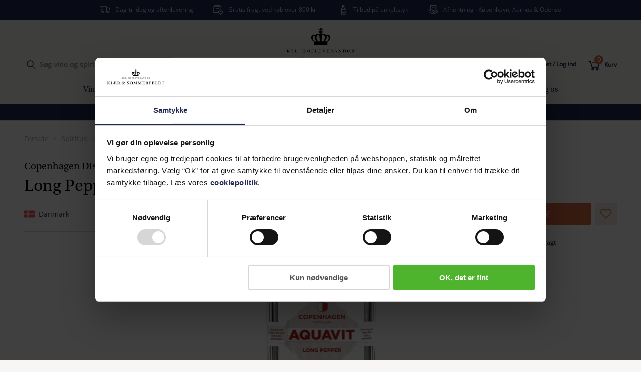

--- FILE ---
content_type: text/html; charset=utf-8
request_url: https://www.kjaersommerfeldt.dk/spiritus/akvavit-snaps/akvavit-copenhagen-distillery-aquavit-long-pepper/p-1023978/
body_size: 35770
content:
<!doctype html>
<html data-n-head-ssr lang="da" data-n-head="%7B%22lang%22:%7B%22ssr%22:%22da%22%7D%7D">
  <head >
    <meta data-n-head="ssr" charset="utf-8"><meta data-n-head="ssr" name="viewport" content="width=device-width, initial-scale=1"><meta data-n-head="ssr" data-hid="description" name="description" content=""><meta data-n-head="ssr" data-hid="robots" name="robots" content="INDEX,FOLLOW"><meta data-n-head="ssr" data-hid="og:title" property="og:title" content="Copenhagen Distillery Aquavit Long Pepper"><meta data-n-head="ssr" data-hid="og:image" property="og:image" content="https://www.kjaersommerfeldt.dk/og-logo.png"><meta data-n-head="ssr" data-hid="og:image:width" property="og:image:width" content="1080"><meta data-n-head="ssr" data-hid="og:image:height" property="og:image:height" content="1080"><title>Copenhagen Distillery Aquavit Long Pepper</title><link data-n-head="ssr" rel="icon" type="image/x-icon" href="/icon.jpeg" preload="true"><link data-n-head="ssr" rel="preconnect" href="https://www.googletagmanager.com"><link data-n-head="ssr" rel="preload" type="font/woff2" href="/fonts/OpenSans-Regular.woff2" as="font" crossorigin="anonymous"><link data-n-head="ssr" rel="preload" type="font/woff2" href="/fonts/OpenSans-SemiBold.woff2" as="font" crossorigin="anonymous"><link data-n-head="ssr" rel="preload" type="font/woff2" href="/fonts/Utopia-Bold.woff2" as="font" crossorigin="anonymous"><link data-n-head="ssr" rel="preload" type="font/woff2" href="/fonts/Utopia-Regular.woff2" as="font" crossorigin="anonymous"><link data-n-head="ssr" rel="preload" type="font/woff2" href="/fonts/Utopia-SemiBold.woff2" as="font" crossorigin="anonymous"><link data-n-head="ssr" data-hid="canonical" rel="canonical" href="https://www.kjaersommerfeldt.dk/spiritus/akvavit-snaps/copenhagen-distillery-long-pepper-akvavit/p-1023978/"><script data-n-head="ssr" id="Cookiebot" src="https://consent.cookiebot.com/uc.js" data-cbid="276e8f56-c221-4db1-99bc-4bc7ba2cfcfe" type="text/javascript" rel="preconnect" async></script><script data-n-head="ssr" data-hid="gtm-script" type="text/javascript">(function(w,d,s,l,i){w[l]=w[l]||[];w[l].push({'gtm.start':
                        new Date().getTime(),event:'gtm.js'});var f=d.getElementsByTagName(s)[0],
                        j=d.createElement(s),dl=l!='dataLayer'?'&l='+l:'';j.async=true;j.src=
                        'https://www.googletagmanager.com/gtm.js?id='+i+dl;f.parentNode.insertBefore(j,f);
                        })(window,document,'script','dataLayer','GTM-MKSLBNJ');</script><script data-n-head="ssr" src="https://www.google.com/recaptcha/api.js?render=6LfzT0UrAAAAAMg0epWj9DYHKvLdo-ei5Hub82YI" async defer></script><script data-n-head="nuxt-jsonld" data-hid="nuxt-jsonld-10c84fd3" type="application/ld+json">{"@context":"https://schema.org/","@type":"Product","name":"Long Pepper Akvavit","image":["https://cdn.kjaersommerfeldt.dk/products/1023978/aquavit_long_pepper_lowres.png"],"description":null,"sku":"1023978","brand":{"@type":"Brand","name":""},"review":"","offers":{"@type":"Offer","url":"https://www.kjaersommerfeldt.dk/spiritus/akvavit-snaps/copenhagen-distillery-long-pepper-akvavit/p-1023978/","priceCurrency":"DKK","price":299,"availability":"InStock"}}</script><link rel="preload" href="/_nuxt/480adc1.js" as="script"><link rel="preload" href="/_nuxt/60fa989.js" as="script"><link rel="preload" href="/_nuxt/css/eca2ee7.css" as="style"><link rel="preload" href="/_nuxt/56b4387.js" as="script"><link rel="preload" href="/_nuxt/css/49d1a52.css" as="style"><link rel="preload" href="/_nuxt/2accb7b.js" as="script"><link rel="preload" href="/_nuxt/7c577df.js" as="script"><link rel="preload" href="/_nuxt/css/b952230.css" as="style"><link rel="preload" href="/_nuxt/6714cd7.js" as="script"><link rel="preload" href="/_nuxt/css/649d8a1.css" as="style"><link rel="preload" href="/_nuxt/6533855.js" as="script"><link rel="preload" href="/_nuxt/css/eeaef2e.css" as="style"><link rel="preload" href="/_nuxt/59681c4.js" as="script"><link rel="preload" href="/_nuxt/css/3e98ef3.css" as="style"><link rel="preload" href="/_nuxt/06846a9.js" as="script"><link rel="stylesheet" href="/_nuxt/css/eca2ee7.css"><link rel="stylesheet" href="/_nuxt/css/49d1a52.css"><link rel="stylesheet" href="/_nuxt/css/b952230.css"><link rel="stylesheet" href="/_nuxt/css/649d8a1.css"><link rel="stylesheet" href="/_nuxt/css/eeaef2e.css"><link rel="stylesheet" href="/_nuxt/css/3e98ef3.css">
  </head>
  <body class="" data-n-head="%7B%22class%22:%7B%22ssr%22:%22%22%7D%7D">
    <div data-server-rendered="true" id="__nuxt" data-v-13f5e39e><!----><div id="__layout" data-v-13f5e39e data-v-13f5e39e data-v-13f5e39e><div data-v-57cacdac data-v-13f5e39e><header role="banner" class="header" data-v-2a01cd10 data-v-57cacdac><div class="header-wrapper" data-v-2a01cd10><div class="header-bcorp" data-v-2a01cd10><a href="/baeredygtighed/vi-er-b-corp-certificeret/" aria-label="" title="" data-v-13f5e39e data-v-8f699814 data-v-2a01cd10><picture class="" alt="B Corp logo" data-v-7b9c42ac data-v-2a01cd10><source data-srcset="https://cdn.kjaersommerfeldt.dk/media/e4bmvd4y/kogs-b-corp-site-tag.png?width=75&amp;height=115&amp;rxy=&amp;quality=80&amp;format=webp&amp;rmode=pad 1x, https://cdn.kjaersommerfeldt.dk/media/e4bmvd4y/kogs-b-corp-site-tag.png?width=150&amp;height=230&amp;rxy=&amp;quality=80&amp;format=webp&amp;rmode=pad 2x" media="(max-width:1024px)" data-v-7b9c42ac><img alt="B Corp logo" class="lazyload" data-src="https://cdn.kjaersommerfeldt.dk/media/e4bmvd4y/kogs-b-corp-site-tag.png?width=75&amp;height=115&amp;format=webp&amp;quality=80&amp;rmode=pad" data-v-7b9c42ac></picture></a></div> <div class="header-top-banner" data-v-6204d0ee data-v-2a01cd10><div class="container" data-v-6204d0ee><!----></div></div> <div class="container header-container" data-v-2a01cd10><div class="header-container__mobile-menu" data-v-2a01cd10><div data-v-2a01cd10><div class="hamburger" data-v-7acb5511 data-v-2a01cd10><span data-v-7acb5511></span> <span data-v-7acb5511></span> <span data-v-7acb5511></span> <span data-v-7acb5511></span></div></div> <div data-v-2a01cd10><div class="search" data-v-0c613923 data-v-2a01cd10><svg xmlns="http://www.w3.org/2000/svg" class="icon sprite-icons svg-icon icon--search" data-v-13f5e39e data-v-13f5e39e><use href="/_nuxt/da33ed3457fe99627ba40f0e1aadfa98.svg#i-search" xlink:href="/_nuxt/da33ed3457fe99627ba40f0e1aadfa98.svg#i-search" data-v-13f5e39e data-v-13f5e39e></use></svg> <span data-v-0c613923></span> <span data-v-0c613923></span> <span data-v-0c613923></span></div></div></div> <div class="header-container__search" data-v-2a01cd10><div class="header-container__text" data-v-2a01cd10><div class="search-field" data-v-7917d050 data-v-2a01cd10><form data-v-7917d050><span class="p-relative d-flex input--is-empty" data-v-13f5e39e data-v-f914e17c data-v-7917d050><input id="" aria-label="" type="text" name="" autocomplete="on" value="" class="input   " data-v-13f5e39e data-v-f914e17c> <label for="" class="input__label" data-v-13f5e39e data-v-f914e17c>Søg vine og spiritus</label> <!----> <!----> <!----></span> <svg xmlns="http://www.w3.org/2000/svg" class="search-field__icon icon sprite-icons svg-icon icon--search" data-v-13f5e39e data-v-13f5e39e><use href="/_nuxt/da33ed3457fe99627ba40f0e1aadfa98.svg#i-search" xlink:href="/_nuxt/da33ed3457fe99627ba40f0e1aadfa98.svg#i-search" data-v-13f5e39e data-v-13f5e39e></use></svg> <a class="search-field__close" data-v-7917d050><!----></a></form></div></div> <div class="header-container-search__live" data-v-2a01cd10><a href="/lives/" aria-label="" title="" data-v-13f5e39e data-v-8f699814 data-v-2a01cd10><img src="/_nuxt/img/kslive.344d328.svg" class="header-container-search-live__icon" data-v-13f5e39e data-v-2a01cd10></a> <a href="/lives/" aria-label="" title="" class="header-container-search-live__link" data-v-13f5e39e data-v-8f699814 data-v-2a01cd10>Lives</a></div></div> <div data-v-2a01cd10><a href="/" aria-label="" title="Home" class="logo nuxt-link-active" data-v-13f5e39e data-v-8f699814 data-v-606eb7cc data-v-2a01cd10><img src="https://cdn.kjaersommerfeldt.dk/media/vr2ndmyj/logo_desktop.svg" alt="" width="273px" height="75" class="logo__image d-none d-md-block" data-v-13f5e39e data-v-606eb7cc> <img src="https://cdn.kjaersommerfeldt.dk/media/0nspkuv3/logo_mobile.svg" alt="Logo" width="130px" height="26" class="logo__image d-md-none" data-v-13f5e39e data-v-606eb7cc></a></div> <div class="header-container__login" data-v-2a01cd10><div class="header-container__text pr-2 pr-md-4" data-v-2a01cd10><a href="/konto/log-ind/?redirectUrl=%2Fonskeliste%2F" aria-label="" title="Log ind" class="header-link d-flex flex-row" data-v-13f5e39e data-v-8f699814 data-v-2a01cd10><svg xmlns="http://www.w3.org/2000/svg" class="icon sprite-icons svg-icon icon--favorite-heart" data-v-13f5e39e data-v-13f5e39e><use href="/_nuxt/da33ed3457fe99627ba40f0e1aadfa98.svg#i-favorite-heart" xlink:href="/_nuxt/da33ed3457fe99627ba40f0e1aadfa98.svg#i-favorite-heart" data-v-13f5e39e data-v-13f5e39e></use></svg> <div class="header-link__text" data-v-13f5e39e data-v-2a01cd10>
              Favoritter
            </div></a></div> <div class="header-container__text pr-2 pr-md-4" data-v-2a01cd10><a href="/konto/log-ind/" aria-label="" title="Log ind" class="header-link d-flex flex-row" data-v-13f5e39e data-v-8f699814 data-v-2a01cd10><svg xmlns="http://www.w3.org/2000/svg" class="icon sprite-icons svg-icon icon--login" data-v-13f5e39e data-v-13f5e39e><use href="/_nuxt/da33ed3457fe99627ba40f0e1aadfa98.svg#i-login" xlink:href="/_nuxt/da33ed3457fe99627ba40f0e1aadfa98.svg#i-login" data-v-13f5e39e data-v-13f5e39e></use></svg> <div class="header-link__text" data-v-13f5e39e data-v-2a01cd10>
              Opret / Log ind
            </div></a></div> <div class="header-container__text" data-v-2a01cd10><a href="/kurv/" aria-label="" title="Kurv" class="header-link d-flex flex-row" data-v-13f5e39e data-v-8f699814 data-v-2a01cd10><div class="cart-icon-container" data-v-13f5e39e data-v-2a01cd10><svg xmlns="http://www.w3.org/2000/svg" class="icon sprite-icons svg-icon icon--basket" data-v-13f5e39e data-v-13f5e39e><use href="/_nuxt/da33ed3457fe99627ba40f0e1aadfa98.svg#i-basket" xlink:href="/_nuxt/da33ed3457fe99627ba40f0e1aadfa98.svg#i-basket" data-v-13f5e39e data-v-13f5e39e></use></svg> <div class="cart-icon-container__basket-quantity" data-v-13f5e39e data-v-2a01cd10><div class="basket-circle" data-v-13f5e39e data-v-2a01cd10>
                  0
                </div></div></div> <div class="header-link__text" data-v-13f5e39e data-v-2a01cd10>
              Kurv
            </div></a></div></div></div> <div class="container" data-v-6bcfb750 data-v-2a01cd10><!----></div> <nav role="navigation" class="navigation" data-v-81990880 data-v-2a01cd10><div data-v-81990880><ul class="navigation-list flex-column flex-md-row d-none" data-v-81990880><li class="d-flex d-md-none navigation__mobile-highlights" data-v-81990880><div class="navigation-mobile-highlights__item" data-v-81990880><a href="/baeredygtighed/vi-er-b-corp-certificeret/" aria-label="" title="" data-v-13f5e39e data-v-8f699814 data-v-81990880><picture class="" data-v-7b9c42ac data-v-81990880><source data-srcset="https://cdn.kjaersommerfeldt.dk/media/ahwhhutj/k-s-b-corp-mobil-2.jpg?width=188&amp;height=&amp;rxy=0.5,0.5&amp;quality=80&amp;format=webp&amp;rmode=Crop 1x, https://cdn.kjaersommerfeldt.dk/media/ahwhhutj/k-s-b-corp-mobil-2.jpg?width=376&amp;height=&amp;rxy=0.5,0.5&amp;quality=80&amp;format=webp&amp;rmode=Crop 2x" media="(max-width:1024px)" data-v-7b9c42ac><img alt="" class="lazyload" data-src="https://cdn.kjaersommerfeldt.dk/media/ahwhhutj/k-s-b-corp-mobil-2.jpg?width=188&amp;height=&amp;rxy=0.5,0.5&amp;format=webp&amp;quality=80&amp;rmode=Crop" data-v-7b9c42ac></picture></a> <a href="/baeredygtighed/vi-er-b-corp-certificeret/" aria-label="" title="" class="navigation-mobile-highlights-item__text" data-v-13f5e39e data-v-8f699814 data-v-81990880>Vi er B Corp certificeret</a></div><div class="navigation-mobile-highlights__item" data-v-81990880><a href="/lives/" aria-label="" title="" data-v-13f5e39e data-v-8f699814 data-v-81990880><picture class="" data-v-7b9c42ac data-v-81990880><source data-srcset="https://cdn.kjaersommerfeldt.dk/media/ispfoyik/mads_live.jpg?width=188&amp;height=&amp;rxy=0.5,0.5&amp;quality=80&amp;format=webp&amp;rmode=Crop 1x, https://cdn.kjaersommerfeldt.dk/media/ispfoyik/mads_live.jpg?width=376&amp;height=&amp;rxy=0.5,0.5&amp;quality=80&amp;format=webp&amp;rmode=Crop 2x" media="(max-width:1024px)" data-v-7b9c42ac><img alt="" class="lazyload" data-src="https://cdn.kjaersommerfeldt.dk/media/ispfoyik/mads_live.jpg?width=188&amp;height=&amp;rxy=0.5,0.5&amp;format=webp&amp;quality=80&amp;rmode=Crop" data-v-7b9c42ac></picture></a> <a href="/lives/" aria-label="" title="" class="navigation-mobile-highlights-item__text" data-v-13f5e39e data-v-8f699814 data-v-81990880>K&amp;S Live</a></div></li> <li class="mobile-menu__row-item navigation-item" data-v-425ea4dc data-v-81990880><div class="item__image" data-v-425ea4dc></div> <div class="item__link" data-v-425ea4dc> <span to="" target="" class="navigation-item__link p-md-3 d-block" data-v-425ea4dc data-v-81990880>
            Vin
          </span></div> <div class="item__chevron d-md-none" data-v-425ea4dc><svg xmlns="http://www.w3.org/2000/svg" class="item-chevron__icon icon sprite-icons svg-icon icon--chevron-back" data-v-13f5e39e data-v-13f5e39e><use href="/_nuxt/da33ed3457fe99627ba40f0e1aadfa98.svg#i-chevron-back" xlink:href="/_nuxt/da33ed3457fe99627ba40f0e1aadfa98.svg#i-chevron-back" data-v-13f5e39e data-v-13f5e39e></use></svg></div></li><li class="mobile-menu__row-item navigation-item" data-v-425ea4dc data-v-81990880><div class="item__image" data-v-425ea4dc></div> <div class="item__link" data-v-425ea4dc> <a href="https://www.kjaersommerfeldt.dk/kampagner/udsalg/c-81074/" target="" rel="noopener noreferrer" aria-label="" title="" class="navigation-item__link p-md-3 d-block" data-v-8f699814 data-v-81990880>
            UDSALG
          </a></div> <!----></li><li class="mobile-menu__row-item navigation-item" data-v-425ea4dc data-v-81990880><div class="item__image" data-v-425ea4dc></div> <div class="item__link" data-v-425ea4dc> <span to="" target="" class="navigation-item__link p-md-3 d-block" data-v-425ea4dc data-v-81990880>
            Tilbud
          </span></div> <div class="item__chevron d-md-none" data-v-425ea4dc><svg xmlns="http://www.w3.org/2000/svg" class="item-chevron__icon icon sprite-icons svg-icon icon--chevron-back" data-v-13f5e39e data-v-13f5e39e><use href="/_nuxt/da33ed3457fe99627ba40f0e1aadfa98.svg#i-chevron-back" xlink:href="/_nuxt/da33ed3457fe99627ba40f0e1aadfa98.svg#i-chevron-back" data-v-13f5e39e data-v-13f5e39e></use></svg></div></li><li class="mobile-menu__row-item navigation-item" data-v-425ea4dc data-v-81990880><div class="item__image" data-v-425ea4dc></div> <div class="item__link" data-v-425ea4dc> <span to="" target="" class="navigation-item__link p-md-3 d-block" data-v-425ea4dc data-v-81990880>
            Fine Wine
          </span></div> <div class="item__chevron d-md-none" data-v-425ea4dc><svg xmlns="http://www.w3.org/2000/svg" class="item-chevron__icon icon sprite-icons svg-icon icon--chevron-back" data-v-13f5e39e data-v-13f5e39e><use href="/_nuxt/da33ed3457fe99627ba40f0e1aadfa98.svg#i-chevron-back" xlink:href="/_nuxt/da33ed3457fe99627ba40f0e1aadfa98.svg#i-chevron-back" data-v-13f5e39e data-v-13f5e39e></use></svg></div></li><li class="mobile-menu__row-item navigation-item" data-v-425ea4dc data-v-81990880><div class="item__image" data-v-425ea4dc></div> <div class="item__link" data-v-425ea4dc> <span to="" target="" class="navigation-item__link p-md-3 d-block" data-v-425ea4dc data-v-81990880>
            Spiritus
          </span></div> <div class="item__chevron d-md-none" data-v-425ea4dc><svg xmlns="http://www.w3.org/2000/svg" class="item-chevron__icon icon sprite-icons svg-icon icon--chevron-back" data-v-13f5e39e data-v-13f5e39e><use href="/_nuxt/da33ed3457fe99627ba40f0e1aadfa98.svg#i-chevron-back" xlink:href="/_nuxt/da33ed3457fe99627ba40f0e1aadfa98.svg#i-chevron-back" data-v-13f5e39e data-v-13f5e39e></use></svg></div></li><li class="mobile-menu__row-item navigation-item" data-v-425ea4dc data-v-81990880><div class="item__image" data-v-425ea4dc></div> <div class="item__link" data-v-425ea4dc> <a href="/alle-ol/c-76530" aria-label="" title="" class="navigation-item__link p-md-3 d-block" data-v-13f5e39e data-v-8f699814 data-v-81990880>
            Øl
          </a></div> <!----></li><li class="mobile-menu__row-item navigation-item" data-v-425ea4dc data-v-81990880><div class="item__image" data-v-425ea4dc></div> <div class="item__link" data-v-425ea4dc> <span to="" target="" class="navigation-item__link p-md-3 d-block" data-v-425ea4dc data-v-81990880>
            Smagninger
          </span></div> <div class="item__chevron d-md-none" data-v-425ea4dc><svg xmlns="http://www.w3.org/2000/svg" class="item-chevron__icon icon sprite-icons svg-icon icon--chevron-back" data-v-13f5e39e data-v-13f5e39e><use href="/_nuxt/da33ed3457fe99627ba40f0e1aadfa98.svg#i-chevron-back" xlink:href="/_nuxt/da33ed3457fe99627ba40f0e1aadfa98.svg#i-chevron-back" data-v-13f5e39e data-v-13f5e39e></use></svg></div></li><li class="mobile-menu__row-item navigation-item" data-v-425ea4dc data-v-81990880><div class="item__image" data-v-425ea4dc></div> <div class="item__link" data-v-425ea4dc> <span to="" target="" class="navigation-item__link p-md-3 d-block" data-v-425ea4dc data-v-81990880>
            Gaver
          </span></div> <div class="item__chevron d-md-none" data-v-425ea4dc><svg xmlns="http://www.w3.org/2000/svg" class="item-chevron__icon icon sprite-icons svg-icon icon--chevron-back" data-v-13f5e39e data-v-13f5e39e><use href="/_nuxt/da33ed3457fe99627ba40f0e1aadfa98.svg#i-chevron-back" xlink:href="/_nuxt/da33ed3457fe99627ba40f0e1aadfa98.svg#i-chevron-back" data-v-13f5e39e data-v-13f5e39e></use></svg></div></li><li class="mobile-menu__row-item navigation-item" data-v-425ea4dc data-v-81990880><div class="item__image" data-v-425ea4dc></div> <div class="item__link" data-v-425ea4dc> <span to="" target="" class="navigation-item__link p-md-3 d-block" data-v-425ea4dc data-v-81990880>
            Lær om vin
          </span></div> <div class="item__chevron d-md-none" data-v-425ea4dc><svg xmlns="http://www.w3.org/2000/svg" class="item-chevron__icon icon sprite-icons svg-icon icon--chevron-back" data-v-13f5e39e data-v-13f5e39e><use href="/_nuxt/da33ed3457fe99627ba40f0e1aadfa98.svg#i-chevron-back" xlink:href="/_nuxt/da33ed3457fe99627ba40f0e1aadfa98.svg#i-chevron-back" data-v-13f5e39e data-v-13f5e39e></use></svg></div></li><li class="mobile-menu__row-item navigation-item" data-v-425ea4dc data-v-81990880><div class="item__image" data-v-425ea4dc></div> <div class="item__link" data-v-425ea4dc> <span to="/baeredygtighed/" target="" class="navigation-item__link p-md-3 d-block" data-v-425ea4dc data-v-81990880>
            Bæredygtighed
          </span></div> <div class="item__chevron d-md-none" data-v-425ea4dc><svg xmlns="http://www.w3.org/2000/svg" class="item-chevron__icon icon sprite-icons svg-icon icon--chevron-back" data-v-13f5e39e data-v-13f5e39e><use href="/_nuxt/da33ed3457fe99627ba40f0e1aadfa98.svg#i-chevron-back" xlink:href="/_nuxt/da33ed3457fe99627ba40f0e1aadfa98.svg#i-chevron-back" data-v-13f5e39e data-v-13f5e39e></use></svg></div></li><li class="mobile-menu__row-item navigation-item" data-v-425ea4dc data-v-81990880><div class="item__image" data-v-425ea4dc></div> <div class="item__link" data-v-425ea4dc> <span to="" target="" class="navigation-item__link p-md-3 d-block" data-v-425ea4dc data-v-81990880>
            Besøg os
          </span></div> <div class="item__chevron d-md-none" data-v-425ea4dc><svg xmlns="http://www.w3.org/2000/svg" class="item-chevron__icon icon sprite-icons svg-icon icon--chevron-back" data-v-13f5e39e data-v-13f5e39e><use href="/_nuxt/da33ed3457fe99627ba40f0e1aadfa98.svg#i-chevron-back" xlink:href="/_nuxt/da33ed3457fe99627ba40f0e1aadfa98.svg#i-chevron-back" data-v-13f5e39e data-v-13f5e39e></use></svg></div></li></ul> <!----></div> <!----></nav> <div class="recommendation-bar" style="--recommendation-bar-background-color:#212852;--recommendation-bar-text-color:#ffffff;--recommendation-bar-link-color:#ffffff;" data-v-745d51e5 data-v-2a01cd10><div class="container" data-v-745d51e5><div class="recommendation-bar__inner" data-v-745d51e5><p style="text-align: center;"><a href="https://www.kjaersommerfeldt.dk/kampagner/udsalg/c-81074/" title="Udsalg - spar op til 65%">Udsalg - spar op til 65%</a></p></div></div></div></div></header> <main id="content" class="content-wrapper" data-v-13f5e39e data-v-13f5e39e data-v-13f5e39e data-v-57cacdac><div class="product-page" data-v-526d540e data-v-13f5e39e><div class="product-page__wrapper" data-v-526d540e><div class="container" data-v-526d540e><div class="row" data-v-526d540e><div class="col-xs-12" data-v-526d540e><div class="breadcrumb-container" data-v-526d540e><div class="breadcrumb" data-v-13f5e39e data-v-526d540e><a href="/" aria-label="" title="" class="breadcrumb__item nuxt-link-active" data-v-13f5e39e data-v-8f699814 data-v-13f5e39e>
    Forside
  </a> <div class="breadcrumbs d-flex flex-row"><svg xmlns="http://www.w3.org/2000/svg" class="icon sprite-icons svg-icon icon--breadcrumb-seperator" data-v-13f5e39e data-v-13f5e39e><use href="/_nuxt/da33ed3457fe99627ba40f0e1aadfa98.svg#i-breadcrumb-seperator" xlink:href="/_nuxt/da33ed3457fe99627ba40f0e1aadfa98.svg#i-breadcrumb-seperator" data-v-13f5e39e data-v-13f5e39e></use></svg> <a href="/spiritus/c-33795/" aria-label="" title="" class="breadcrumb__item" data-v-13f5e39e data-v-8f699814 data-v-13f5e39e>
      Spiritus
    </a></div><div class="breadcrumbs d-flex flex-row"><svg xmlns="http://www.w3.org/2000/svg" class="icon sprite-icons svg-icon icon--breadcrumb-seperator" data-v-13f5e39e data-v-13f5e39e><use href="/_nuxt/da33ed3457fe99627ba40f0e1aadfa98.svg#i-breadcrumb-seperator" xlink:href="/_nuxt/da33ed3457fe99627ba40f0e1aadfa98.svg#i-breadcrumb-seperator" data-v-13f5e39e data-v-13f5e39e></use></svg> <a href="/spiritus/akvavit-snaps/c-59431/" aria-label="" title="" class="breadcrumb__item" data-v-13f5e39e data-v-8f699814 data-v-13f5e39e>
      Akvavit / Snaps
    </a></div><div class="breadcrumbs d-flex flex-row"><svg xmlns="http://www.w3.org/2000/svg" class="icon sprite-icons svg-icon icon--breadcrumb-seperator" data-v-13f5e39e data-v-13f5e39e><use href="/_nuxt/da33ed3457fe99627ba40f0e1aadfa98.svg#i-breadcrumb-seperator" xlink:href="/_nuxt/da33ed3457fe99627ba40f0e1aadfa98.svg#i-breadcrumb-seperator" data-v-13f5e39e data-v-13f5e39e></use></svg> <a href="/spiritus/akvavit-snaps/copenhagen-distillery-long-pepper-akvavit/p-1023978/" aria-label="" title="" class="breadcrumb__item" data-v-13f5e39e data-v-8f699814 data-v-13f5e39e>
      Long Pepper Akvavit
    </a></div></div></div></div></div></div> <div class="bottle-container" data-v-526d540e><div class="container bottle-container__wrapper pb-5 py-md-2" data-v-526d540e><div class="row flex-column flex-md-row" data-v-526d540e><div class="col-xs-12 col-md-4 pdp__header" data-v-526d540e><div class="product-header" data-v-9c5656f2 data-v-526d540e><h1 class="product-header__product-name" data-v-9c5656f2><span class="h3" data-v-9c5656f2>
        Copenhagen Distillery
      </span>

    Long Pepper Akvavit
  </h1> <div class="product-region product-header__region" data-v-38ae3c68 data-v-9c5656f2><img src="[data-uri]" alt="Danmark" width="21" height="21" class="product-region__flag" data-v-38ae3c68> <div class="product-region__item" data-v-38ae3c68>Danmark</div> <!----> <!----></div></div> <!----> <div class="product-description" data-v-5553f8ee data-v-526d540e><!----> <!----> <!----> <!----> <!----></div></div> <div class="col-xs-12 col-md-4 pdp__description" data-v-526d540e><!----></div> <div class="col-xs-12 col-md-4 pdp__image" data-v-526d540e><div class="ecological-badges" data-v-10b29abf data-v-526d540e><ul data-v-10b29abf><li data-v-10b29abf><img src="/_nuxt/img/eco-badge-ecological.5ecac00.svg" alt="Ecological" class="badge badge-modal-open" data-v-10b29abf></li></ul></div> <!----> <!----> <div id="1023978" class="product-image__container" data-v-3fd3bebe data-v-526d540e><div class="product-image__modal-trigger product-image__modal-trigger--non-sticky" data-v-3fd3bebe><picture class="" alt="Long Pepper Akvavit" data-v-7b9c42ac data-v-3fd3bebe><source media="(min-width:992px)" srcset="https://cdn.kjaersommerfeldt.dk/products/1023978/aquavit_long_pepper_lowres.png?width=0&amp;height=600&amp;format=webp&amp;quality=80&amp;rmode=Crop 1x, https://cdn.kjaersommerfeldt.dk/products/1023978/aquavit_long_pepper_lowres.png?width=0&amp;height=1200&amp;format=webp&amp;quality=80&amp;rmode=Crop 2x" data-v-7b9c42ac><source media="(min-width:768px)" srcset="https://cdn.kjaersommerfeldt.dk/products/1023978/aquavit_long_pepper_lowres.png?width=0&amp;height=450&amp;format=webp&amp;quality=80&amp;rmode=Crop 1x, https://cdn.kjaersommerfeldt.dk/products/1023978/aquavit_long_pepper_lowres.png?width=0&amp;height=900&amp;format=webp&amp;quality=80&amp;rmode=Crop 2x" data-v-7b9c42ac><source srcset="https://cdn.kjaersommerfeldt.dk/products/1023978/aquavit_long_pepper_lowres.png?width=0&amp;height=300&amp;rxy=&amp;quality=80&amp;format=webp&amp;rmode=Crop 1x, https://cdn.kjaersommerfeldt.dk/products/1023978/aquavit_long_pepper_lowres.png?width=0&amp;height=600&amp;rxy=&amp;quality=80&amp;format=webp&amp;rmode=Crop 2x" media="(max-width:1024px)" data-v-7b9c42ac><img alt="Long Pepper Akvavit" class="" src="https://cdn.kjaersommerfeldt.dk/products/1023978/aquavit_long_pepper_lowres.png?width=0&amp;height=300&amp;format=webp&amp;quality=80&amp;rmode=Crop" data-v-7b9c42ac></picture></div></div></div> <div class="col-xs-12 col-md-4 pdp__cta" data-v-526d540e><div class="p-relative" data-v-5ab8f55a data-v-526d540e><div class="product-cta" data-v-5ab8f55a><!----> <div data-v-bd3904c0 data-v-5ab8f55a><!----> <div class="product-price" data-v-bd3904c0><div class="product-price__price" data-v-bd3904c0>
      299
    </div> <div class="product-price__price-text" data-v-bd3904c0>kr. /stk</div> <!----></div></div> <div class="product-discount" data-v-5ab8f55a><!----></div> <div class="product-basket-button__wrapper" data-v-8de4271e data-v-5ab8f55a><div class="purchase-amount" data-v-8de4271e><label for="" class="label-hidden" data-v-8de4271e>Læg i kurv</label> <input id="" type="number" min="1" value="6" class="purchase-amount__input" data-v-8de4271e></div> <button class="button button--basket-button" data-v-096fab01 data-v-8de4271e>Læg i kurv <!----> <!----></button> <div class="favorite-list-button" data-v-8de4271e><a href="/konto/log-ind/?redirectUrl=%2Fspiritus%2Fakvavit-snaps%2Fakvavit-copenhagen-distillery-aquavit-long-pepper%2Fp-1023978%2F" aria-label="" title="Du skal logge ind for at kunne gemme produkter som favoritter. Klik for at gå til log ind." rel="nofollow" class="favorite-list-button" data-v-13f5e39e data-v-8f699814 data-v-8de4271e><svg xmlns="http://www.w3.org/2000/svg" class="icon sprite-icons svg-icon icon--favorite-heart" data-v-13f5e39e data-v-13f5e39e><use href="/_nuxt/da33ed3457fe99627ba40f0e1aadfa98.svg#i-favorite-heart" xlink:href="/_nuxt/da33ed3457fe99627ba40f0e1aadfa98.svg#i-favorite-heart" data-v-13f5e39e data-v-13f5e39e></use></svg></a></div></div> <!----></div></div></div></div></div> <div class="taste-section" data-v-46bdd3a1 data-v-526d540e><div class="container" data-v-46bdd3a1><div class="row" data-v-46bdd3a1><div class="taste-profile col-xs-12 col-md-4" data-v-46bdd3a1><!----> <!----></div> <div class="col-md-4 d-none d-md-block" data-v-46bdd3a1></div> <div class="col-xs-12 col-md-4" data-v-46bdd3a1><!----> <!----></div></div></div></div></div> <!----></div> <!----> <div class="container explains-section my-8" data-v-a4b39f8e data-v-526d540e><div class="row flex-column w-100 mx-auto mb-5" data-v-a4b39f8e><div class="explains-headline w-100 mx-auto text-center col-md-7 mb-4" data-v-a4b39f8e></div> <div class="explains-description w-100 mx-auto text-center col-md-7" data-v-a4b39f8e></div></div> <!----></div> <div class="p-relative" data-v-13f5e39e data-v-526d540e><!----></div> <!----> <!----> <!----></div></main> <div class="blocks" data-v-a8b8bf70 data-v-57cacdac><div index="0" class="blocks__block" data-v-13f5e39e data-v-13f5e39e data-v-a8b8bf70><section class="background-gradient" data-v-2a9d31cd data-v-13f5e39e><div class="container blue-section" data-v-2a9d31cd><p class="blue-section__headline" data-v-2a9d31cd>Passion for mennesker og vin siden 1875</p> <p class="blue-section__text m-0" data-v-2a9d31cd></p> <div class="background-text" data-v-2a9d31cd><svg xmlns="http://www.w3.org/2000/svg" class="background-text__logo icon sprite-icons svg-icon icon--letter-logo" data-v-13f5e39e data-v-13f5e39e><use href="/_nuxt/da33ed3457fe99627ba40f0e1aadfa98.svg#i-letter-logo" xlink:href="/_nuxt/da33ed3457fe99627ba40f0e1aadfa98.svg#i-letter-logo" data-v-13f5e39e data-v-13f5e39e></use></svg></div></div></section></div><section index="1" class="bg-white blocks__block" data-v-3c0d4c76 data-v-13f5e39e data-v-a8b8bf70><div class="container" data-v-3c0d4c76><div class="usp-section" data-v-3c0d4c76><div class="usp-section-content" data-v-3c0d4c76><div class="usp-item" data-v-3c0d4c76><div class="usp-icon" data-v-3c0d4c76><svg xmlns="http://www.w3.org/2000/svg" class="icon sprite-icons svg-icon icon--bottle" data-v-13f5e39e data-v-13f5e39e><use href="/_nuxt/da33ed3457fe99627ba40f0e1aadfa98.svg#i-bottle" xlink:href="/_nuxt/da33ed3457fe99627ba40f0e1aadfa98.svg#i-bottle" data-v-13f5e39e data-v-13f5e39e></use></svg></div> <div class="usp-text" data-v-3c0d4c76><h3 style="text-align: center;">Tilbud på<br />enkeltstyk</h3>
<p style="text-align: center;"><a href="https://www.kjaersommerfeldt.dk/information/tilbud-pa-enkeltstyk/">Smag dig nemt igennem</a><br /><a href="https://www.kjaersommerfeldt.dk/information/tilbud-pa-enkeltstyk/">vores sortiment</a></p></div></div><div class="usp-item" data-v-3c0d4c76><div class="usp-icon" data-v-3c0d4c76><svg xmlns="http://www.w3.org/2000/svg" class="icon sprite-icons svg-icon icon--truck" data-v-13f5e39e data-v-13f5e39e><use href="/_nuxt/da33ed3457fe99627ba40f0e1aadfa98.svg#i-truck" xlink:href="/_nuxt/da33ed3457fe99627ba40f0e1aadfa98.svg#i-truck" data-v-13f5e39e data-v-13f5e39e></use></svg></div> <div class="usp-text" data-v-3c0d4c76><h3 style="text-align: center;">Fri fragt ved<br />køb over 800 kr.</h3>
<p style="text-align: center;"><a href="https://www.kjaersommerfeldt.dk/information/leveringsinformation/">Dag-til-dag levering</a><br /><a href="https://www.kjaersommerfeldt.dk/information/leveringsinformation/">ved køb før kl. 13</a></p></div></div><div class="usp-item" data-v-3c0d4c76><div class="usp-icon" data-v-3c0d4c76><svg xmlns="http://www.w3.org/2000/svg" class="icon sprite-icons svg-icon icon--royal" data-v-13f5e39e data-v-13f5e39e><use href="/_nuxt/da33ed3457fe99627ba40f0e1aadfa98.svg#i-royal" xlink:href="/_nuxt/da33ed3457fe99627ba40f0e1aadfa98.svg#i-royal" data-v-13f5e39e data-v-13f5e39e></use></svg></div> <div class="usp-text" data-v-3c0d4c76><h3 style="text-align: center;">Kongelig<br />Hofleverandør</h3>
<p style="text-align: center;"><a href="https://www.kjaersommerfeldt.dk/information/om-kjaer-sommerfeldt/">Passion for vin</a><br /><a href="https://www.kjaersommerfeldt.dk/information/om-kjaer-sommerfeldt/">siden 1875</a></p></div></div><div class="usp-item" data-v-3c0d4c76><div class="usp-icon" data-v-3c0d4c76><svg xmlns="http://www.w3.org/2000/svg" class="icon sprite-icons svg-icon icon--box and hand" data-v-13f5e39e data-v-13f5e39e><use href="/_nuxt/da33ed3457fe99627ba40f0e1aadfa98.svg#i-box-and-hand" xlink:href="/_nuxt/da33ed3457fe99627ba40f0e1aadfa98.svg#i-box-and-hand" data-v-13f5e39e data-v-13f5e39e></use></svg></div> <div class="usp-text" data-v-3c0d4c76><h3 style="text-align: center;">Afhentning i Kbh,<br />Aarhus &amp; Odense</h3>
<p style="text-align: center;"><a href="https://www.kjaersommerfeldt.dk/information/leveringsinformation/">Afhent gratis din</a><br /><a href="https://www.kjaersommerfeldt.dk/information/leveringsinformation/">ordre lokalt</a></p></div></div></div></div></div></section><section index="2" class="blocks__block" data-v-8b93fb8a data-v-13f5e39e data-v-a8b8bf70><form class="newsletter py-6" data-v-13f5e39e data-v-8b93fb8a data-v-8b93fb8a><div class="container" data-v-13f5e39e data-v-8b93fb8a><div class="newsletter-headlines row" data-v-13f5e39e data-v-8b93fb8a><div class="newsletter-headlines__headline col-xs-12" data-v-13f5e39e data-v-8b93fb8a>
            Tilmelding til nyhedsbrev
          </div> <div class="newsletter-headlines__subheadline col-xs-12" data-v-13f5e39e data-v-8b93fb8a>
            
          </div></div> <div class="newsletter-inputs d-flex flex-column flex-sm-row justify-content-center flex-wrap" data-v-13f5e39e data-v-8b93fb8a><span class="p-relative d-flex newsletter-inputs__input mr-sm-2 input--is-empty" data-v-13f5e39e data-v-f914e17c data-v-8b93fb8a><input id="" aria-label="Indtast fornavn" type="text" name="" autocomplete="firstname" value="" class="input   " data-v-13f5e39e data-v-f914e17c> <label for="" class="input__label" data-v-13f5e39e data-v-f914e17c>Fornavn</label> <!----> <!----> <!----></span> <span class="p-relative d-flex newsletter-inputs__input mr-sm-2 input--is-empty" data-v-13f5e39e data-v-f914e17c data-v-8b93fb8a><input id="" aria-label="Indtast e-mail" type="email" name="" autocomplete="email" value="" class="input   " data-v-13f5e39e data-v-f914e17c> <label for="" class="input__label" data-v-13f5e39e data-v-f914e17c>E-mail</label> <!----> <!----> <!----></span> <button type="submit" class="mb-4 newsletter__button button button--" data-v-096fab01 data-v-8b93fb8a>Tilmeld nyhedsbrev  <!----> <!----></button></div> <div class="newsletter-consent row" data-v-13f5e39e data-v-8b93fb8a><div class="newsletter-consent__checkbox col-xs-12 col-md-6 col-md-offset-3" data-v-13f5e39e data-v-8b93fb8a><!----> <span class="ks-checkbox" data-v-13f5e39e data-v-1e1d0d91 data-v-8b93fb8a><input id="newsletter-signup-terms-acceptance" type="checkbox" class="checkbox__input" data-v-13f5e39e data-v-1e1d0d91> <label for="newsletter-signup-terms-acceptance" class="checkbox__label checkbox__label--undefined" data-v-13f5e39e data-v-1e1d0d91>Jeg giver samtykke til at modtage markedsføring på e-mail, sms/mms, sociale medier, samt digitale platforme og apps fra Kjær & Sommerfeldt A/S (K&S) om nyheder, information, tilbud, konkurrencer, events, fordelsprogrammer og produkter udbudt af K&S, såsom vin, spiritus, øl, smagninger og tilbehør til dette. Du kan altid tilbagekalde dit samtykke.</label> <!----></span></div></div></div></form></section></div> <footer class="footer bg-white" data-v-3e3c80f2 data-v-57cacdac><div class="container" data-v-3e3c80f2><div class="row" data-v-3e3c80f2><div class="col-xs-12 col-md-9 col-xl-10" data-v-3e3c80f2><nav role="navigation" class="footer-navigation" data-v-a2645ff4 data-v-3e3c80f2><div class="footer-column" data-v-01cc012c data-v-a2645ff4><div class="headline-wrapper" data-v-01cc012c><h4 class="headline-wrapper__headline" data-v-01cc012c>Kundeservice</h4> <div class="toggle-button" data-v-01cc012c><svg xmlns="http://www.w3.org/2000/svg" class="toggle-button__icon icon sprite-icons svg-icon icon--chevron-back toggle-button__icon--toggled" data-v-13f5e39e data-v-13f5e39e><use href="/_nuxt/da33ed3457fe99627ba40f0e1aadfa98.svg#i-chevron-back" xlink:href="/_nuxt/da33ed3457fe99627ba40f0e1aadfa98.svg#i-chevron-back" data-v-13f5e39e data-v-13f5e39e></use></svg></div></div> <div class="height-transition" data-v-13f5e39e data-v-13f5e39e data-v-13f5e39e data-v-01cc012c><div class="footer-column__item-text" data-v-13f5e39e data-v-01cc012c><p>M. P. Allerups Vej 45 A<br />5220 Odense SØ<br />t: <a href="tel:70156500">+45 7015 6500</a><br />e: <a href="mailto:ksc@kogs.dk">ksc@kogs.dk</a></p>
<p>Man-fre: 8:00-17:00</p></div></div></div><div class="footer-column" data-v-01cc012c data-v-a2645ff4><div class="headline-wrapper" data-v-01cc012c><h4 class="headline-wrapper__headline" data-v-01cc012c>København</h4> <div class="toggle-button" data-v-01cc012c><svg xmlns="http://www.w3.org/2000/svg" class="toggle-button__icon icon sprite-icons svg-icon icon--chevron-back toggle-button__icon--toggled" data-v-13f5e39e data-v-13f5e39e><use href="/_nuxt/da33ed3457fe99627ba40f0e1aadfa98.svg#i-chevron-back" xlink:href="/_nuxt/da33ed3457fe99627ba40f0e1aadfa98.svg#i-chevron-back" data-v-13f5e39e data-v-13f5e39e></use></svg></div></div> <div class="height-transition" data-v-13f5e39e data-v-13f5e39e data-v-13f5e39e data-v-01cc012c><div class="footer-column__item-text" data-v-13f5e39e data-v-01cc012c><p><strong><a href="https://www.kjaersommerfeldt.dk/besog-os/kobenhavn/butik-kobenhavn/">Vinhandel</a> og <a href="https://www.kjaersommerfeldt.dk/besog-os/kobenhavn/vinbaren/">Vinbar</a></strong><br />Gammel Mønt 4<br />1117 København K<br />t: <a href="tel:33933444">+45 3393 3444</a><br />e: <a href="mailto:kobenhavn@kogs.dk">kobenhavn@kogs.dk</a></p>
<p>Åbningstider:<br />Man-tor 10:00-18:00<br />Fredag 10:00-20:00<br />Lørdag 11:00-19:00</p></div></div></div><div class="footer-column" data-v-01cc012c data-v-a2645ff4><div class="headline-wrapper" data-v-01cc012c><h4 class="headline-wrapper__headline" data-v-01cc012c>Aarhus</h4> <div class="toggle-button" data-v-01cc012c><svg xmlns="http://www.w3.org/2000/svg" class="toggle-button__icon icon sprite-icons svg-icon icon--chevron-back toggle-button__icon--toggled" data-v-13f5e39e data-v-13f5e39e><use href="/_nuxt/da33ed3457fe99627ba40f0e1aadfa98.svg#i-chevron-back" xlink:href="/_nuxt/da33ed3457fe99627ba40f0e1aadfa98.svg#i-chevron-back" data-v-13f5e39e data-v-13f5e39e></use></svg></div></div> <div class="height-transition" data-v-13f5e39e data-v-13f5e39e data-v-13f5e39e data-v-01cc012c><div class="footer-column__item-text" data-v-13f5e39e data-v-01cc012c><p><a href="https://www.kjaersommerfeldt.dk/besog-os/aarhus/vinhandel/"><strong>Vinhandel </strong></a>og <a href="https://www.kjaersommerfeldt.dk/besog-os/aarhus/vinbaren/"><strong>Vinbar</strong></a><br />Skovvejen 2A<br />8000 Aarhus C<br />t: <a href="tel:41107585">+45 4110 7585</a><br />e: <a href="mailto:aarhus.kogs.dk">aarhus@kogs.dk</a></p>
<p>Åbningstider:<br />Man-ons 10:00-17:30<br />Torsdag 10:00-18:00<br />Fredag 10:00-20:00<br />Lørdag 11:00-18:00</p></div></div></div><div class="footer-column" data-v-01cc012c data-v-a2645ff4><div class="headline-wrapper" data-v-01cc012c><h4 class="headline-wrapper__headline" data-v-01cc012c>Odense</h4> <div class="toggle-button" data-v-01cc012c><svg xmlns="http://www.w3.org/2000/svg" class="toggle-button__icon icon sprite-icons svg-icon icon--chevron-back toggle-button__icon--toggled" data-v-13f5e39e data-v-13f5e39e><use href="/_nuxt/da33ed3457fe99627ba40f0e1aadfa98.svg#i-chevron-back" xlink:href="/_nuxt/da33ed3457fe99627ba40f0e1aadfa98.svg#i-chevron-back" data-v-13f5e39e data-v-13f5e39e></use></svg></div></div> <div class="height-transition" data-v-13f5e39e data-v-13f5e39e data-v-13f5e39e data-v-01cc012c><div class="footer-column__item-text" data-v-13f5e39e data-v-01cc012c><p><strong><a href="https://www.kjaersommerfeldt.dk/besog-os/odense/vinhandel-odense/">Vinhandel</a> og <a href="https://www.kjaersommerfeldt.dk/besog-os/odense/vinbar-odense/">Vinbar</a></strong><br />Fisketorvet 8<br />5000 Odense<br />t: <a href="tel:4888 0552">+45 4888 0552</a><br />e: <a href="mailto:butikodense@kogs.dk">butikodense@kogs.dk</a></p>
<p>Åbningstider:<br />Man-ons 10:00-18:00<br />Torsdag 10:00-19:00<br />Fredag 10:00-20:00<br />Lørdag 11:00-19:00</p>
<p><a href="https://www.kjaersommerfeldt.dk/besog-os/odense-lager/">Afhentning lager</a></p></div></div></div><div class="footer-column footer-column--no-border-bottom" data-v-01cc012c data-v-a2645ff4><div class="headline-wrapper" data-v-01cc012c><h4 class="headline-wrapper__headline" data-v-01cc012c>Information</h4> <div class="toggle-button" data-v-01cc012c><svg xmlns="http://www.w3.org/2000/svg" class="toggle-button__icon icon sprite-icons svg-icon icon--chevron-back toggle-button__icon--toggled" data-v-13f5e39e data-v-13f5e39e><use href="/_nuxt/da33ed3457fe99627ba40f0e1aadfa98.svg#i-chevron-back" xlink:href="/_nuxt/da33ed3457fe99627ba40f0e1aadfa98.svg#i-chevron-back" data-v-13f5e39e data-v-13f5e39e></use></svg></div></div> <div class="height-transition" data-v-13f5e39e data-v-13f5e39e data-v-13f5e39e data-v-01cc012c><div class="footer-column__item-text" data-v-13f5e39e data-v-01cc012c><p><a href="https://engros.kjaersommerfeldt.dk/">Engros webshop</a><br /><a rel="noopener" href="/horeca-b2b/" target="_blank" title="(Horeca &amp; B2B)">Horeca og B2B</a><br /><a rel="noopener" href="https://www.kjaersommerfeldt.dk/horeca-b2b/live-vinradgivning-til-professionelle/" target="_blank" title="(Horeca &amp; B2B)">Live vinrådgivning</a><br /><a href="/information/om-kjaer-sommerfeldt/" title="Om Kjær &amp; Sommerfeldt">Om Kjær &amp; Sommerfeldt</a><br /><a href="/baeredygtighed/" title="(Bæredygtighed)">Bæredygtighed</a><br /><a href="/information/presse/" title="Presse">Presse</a><br /><a href="/karriere/" title="Karriere">Karriere</a><br /><a href="https://www.kjaersommerfeldt.dk/vinoplevelser/" title="Vinoplevelser">Vinoplevelser</a><br /><a href="/information/leveringsinformation/" title="Leveringsinformation">Leveringsinformation</a><br /><a href="/information/handelsbetingelser/" title="Handelsbetingelser">Handelsbetingelser</a><br /><a href="https://manage.kmail-lists.com/subscriptions/subscribe?g=JzAqRS" title="Tilmeld nyhedsbrev" data-anchor="?g=JzAqRS">Tilmeld nyhedsbrev</a><br /><a href="https://manage.kmail-lists.com/subscriptions/subscribe?a=FQEvVq&amp;g=Uz6Pmz" title="Fine Wine nyhedsbrev" data-anchor="?a=FQEvVq&amp;g=Uz6Pmz">Fine Wine nyhedsbrev</a><br /><a href="https://www.kjaersommerfeldt.dk/information/aldersverificering/" title="Aldersverificering">Aldersverificering</a><br /><a href="/information/persondatapolitik/" title="Persondatapolitik">Persondatapolitik</a><br /><a href="/information/cookiepolitik/" title="Cookiepolitik">Cookiepolitik</a></p></div></div></div></nav></div> <div class="col-xs-12 col-md-3 col-xl-2 p-relative" data-v-3e3c80f2><div class="footer-meta" data-v-3e3c80f2><div class="footer-icons" data-v-3e3c80f2><a href="https://www.facebook.com/kjaersommerfeldt/" target="_blank" rel="noopener noreferrer" aria-label="Facebook icon" title="Besøg vores Facebook side og følg os." class="pr-3" data-v-8f699814 data-v-3e3c80f2><svg xmlns="http://www.w3.org/2000/svg" class="icon sprite-icons svg-icon icon--facebook footer__icon--facebook" data-v-13f5e39e data-v-13f5e39e><use href="/_nuxt/da33ed3457fe99627ba40f0e1aadfa98.svg#i-facebook" xlink:href="/_nuxt/da33ed3457fe99627ba40f0e1aadfa98.svg#i-facebook" data-v-13f5e39e data-v-13f5e39e></use></svg></a><a href="https://www.youtube.com/user/KjaerSommerfeldt" target="_blank" rel="noopener noreferrer" aria-label="YouTube icon" title="Besøg vores YouTube og se vores videoer" class="pr-3" data-v-8f699814 data-v-3e3c80f2><svg xmlns="http://www.w3.org/2000/svg" class="icon sprite-icons svg-icon icon--youtube footer__icon--youtube" data-v-13f5e39e data-v-13f5e39e><use href="/_nuxt/da33ed3457fe99627ba40f0e1aadfa98.svg#i-youtube" xlink:href="/_nuxt/da33ed3457fe99627ba40f0e1aadfa98.svg#i-youtube" data-v-13f5e39e data-v-13f5e39e></use></svg></a><a href="https://www.instagram.com/kjaersommerfeldt" target="_blank" rel="noopener noreferrer" aria-label="Instagram icon" title="Besøg vores Instagram og se diverse billeder fra os!" class="pr-3" data-v-8f699814 data-v-3e3c80f2><svg xmlns="http://www.w3.org/2000/svg" class="icon sprite-icons svg-icon icon--instagram footer__icon--instagram" data-v-13f5e39e data-v-13f5e39e><use href="/_nuxt/da33ed3457fe99627ba40f0e1aadfa98.svg#i-instagram" xlink:href="/_nuxt/da33ed3457fe99627ba40f0e1aadfa98.svg#i-instagram" data-v-13f5e39e data-v-13f5e39e></use></svg></a><a href="https://www.linkedin.com/company/kj-r-&amp;-sommerfeldt" target="_blank" rel="noopener noreferrer" aria-label="LinkedIn icon" title="Besøg vores LinkedIn og se jobopslag, nyheder og andet!" class="pr-3" data-v-8f699814 data-v-3e3c80f2><svg xmlns="http://www.w3.org/2000/svg" class="icon sprite-icons svg-icon icon--linkedin footer__icon--linkedin" data-v-13f5e39e data-v-13f5e39e><use href="/_nuxt/da33ed3457fe99627ba40f0e1aadfa98.svg#i-linkedin" xlink:href="/_nuxt/da33ed3457fe99627ba40f0e1aadfa98.svg#i-linkedin" data-v-13f5e39e data-v-13f5e39e></use></svg></a><a href="https://www.findsmiley.dk/Sider/Search.aspx?k=30531620" target="_blank" rel="noopener noreferrer" aria-label="Fødevarestyrelsen icon" title="Her kan du se vores Fødevare smileyer i alle butikker" class="pr-3" data-v-8f699814 data-v-3e3c80f2><svg xmlns="http://www.w3.org/2000/svg" class="icon sprite-icons svg-icon icon--foedevarerstyrelsen footer__icon--foedevarerstyrelsen" data-v-13f5e39e data-v-13f5e39e><use href="/_nuxt/da33ed3457fe99627ba40f0e1aadfa98.svg#i-foedevarerstyrelsen" xlink:href="/_nuxt/da33ed3457fe99627ba40f0e1aadfa98.svg#i-foedevarerstyrelsen" data-v-13f5e39e data-v-13f5e39e></use></svg></a></div> <div class="footer-bcorp" data-v-3e3c80f2><a href="/baeredygtighed/vi-er-b-corp-certificeret/" aria-label="" title="" data-v-13f5e39e data-v-8f699814 data-v-3e3c80f2><picture class="" alt="B Corp logo" data-v-7b9c42ac data-v-3e3c80f2><source data-srcset="https://cdn.kjaersommerfeldt.dk/media/go4l3mzp/b-corp-logo-black-rgb.png?width=60&amp;height=101&amp;rxy=&amp;quality=80&amp;format=webp&amp;rmode=pad 1x, https://cdn.kjaersommerfeldt.dk/media/go4l3mzp/b-corp-logo-black-rgb.png?width=120&amp;height=202&amp;rxy=&amp;quality=80&amp;format=webp&amp;rmode=pad 2x" media="(max-width:1024px)" data-v-7b9c42ac><img alt="B Corp logo" class="lazyload" data-src="https://cdn.kjaersommerfeldt.dk/media/go4l3mzp/b-corp-logo-black-rgb.png?width=60&amp;height=101&amp;format=webp&amp;quality=80&amp;rmode=pad" data-v-7b9c42ac></picture></a></div></div></div></div></div></footer> <!----> <!----></div></div></div><script>window.__NUXT__=(function(a,b,c,d,e,f,g,h,i,j,k,l,m,n,o,p,q,r,s,t,u,v,w,x,y,z,A,B,C,D,E,F,G,H,I,J,K,L,M,N,O,P,Q,R,S,T,U,V,W,X,Y,Z,_,$,aa,ab,ac,ad,ae,af,ag,ah,ai,aj,ak,al,am,an,ao,ap,aq,ar,as,at,au,av,aw,ax,ay,az,aA,aB,aC,aD,aE,aF,aG,aH,aI,aJ,aK,aL,aM,aN,aO,aP,aQ,aR,aS,aT,aU,aV,aW,aX,aY,aZ,a_,a$,ba,bb,bc,bd,be,bf,bg,bh,bi,bj,bk,bl,bm,bn,bo,bp,bq,br,bs,bt,bu,bv,bw,bx,by,bz,bA,bB,bC,bD,bE,bF,bG,bH,bI,bJ,bK,bL,bM,bN,bO,bP,bQ,bR,bS,bT,bU,bV,bW,bX,bY,bZ,b_,b$,ca,cb,cc,cd,ce,cf,cg,ch,ci,cj,ck,cl,cm,cn,co,cp,cq,cr,cs,ct,cu,cv,cw,cx,cy,cz,cA,cB,cC,cD,cE,cF,cG,cH,cI,cJ,cK,cL,cM,cN,cO,cP,cQ,cR,cS,cT,cU,cV,cW,cX,cY,cZ,c_,c$,da,db,dc,dd,de,df,dg,dh,di,dj,dk,dl,dm,dn,do0,dp,dq,dr,ds,dt,du,dv,dw,dx,dy,dz,dA,dB,dC,dD,dE,dF,dG,dH,dI,dJ,dK,dL,dM,dN,dO,dP,dQ,dR,dS,dT,dU,dV,dW,dX,dY,dZ,d_,d$,ea,eb,ec,ed,ee,ef,eg,eh,ei,ej,ek,el,em,en,eo,ep,eq,er,es,et,eu,ev,ew,ex,ey,ez,eA,eB,eC,eD,eE,eF,eG,eH,eI,eJ,eK,eL,eM,eN,eO,eP,eQ,eR,eS,eT,eU,eV,eW,eX,eY,eZ,e_,e$,fa,fb,fc,fd,fe,ff,fg,fh,fi,fj,fk,fl,fm,fn,fo,fp,fq,fr,fs,ft,fu,fv,fw,fx,fy,fz,fA,fB,fC,fD,fE,fF,fG,fH,fI,fJ,fK,fL,fM,fN,fO,fP,fQ,fR,fS,fT,fU,fV,fW,fX,fY,fZ,f_,f$,ga,gb,gc,gd,ge,gf,gg,gh,gi,gj,gk,gl){return {layout:"default",data:[{meta:{status:200},views:{Navigation:{content:{mobile:{highlights:[{text:"Vi er B Corp certificeret",link:{id:bw,view:{url:W,absoluteUrl:bx,name:by},type:b},image:{url:"https:\u002F\u002Fcdn.kjaersommerfeldt.dk\u002Fmedia\u002Fahwhhutj\u002Fk-s-b-corp-mobil-2.jpg",altText:a,focal:{left:H,top:H}}},{text:aB,link:{id:bz,view:{url:bA,absoluteUrl:aC,name:aD},type:b},image:{url:"https:\u002F\u002Fcdn.kjaersommerfeldt.dk\u002Fmedia\u002Fispfoyik\u002Fmads_live.jpg",altText:a,focal:{left:H,top:H}}}]},desktop:{liveLink:[{link:{id:bz,view:{url:bA,absoluteUrl:aC,name:aD},type:b},name:aD}]}},groups:[{id:"gid:\u002F\u002FEnvironment\u002F3a7b0394-6bb4-4f7c-b7fd-86305e7f25ff\u002FSource\u002F5605d5e1-c5d3-4724-86b0-01bcf00b59b9\u002FEntity\u002F1130-da\u002FView\u002FNavigationRoot",view:{name:O,sortOrder:e,link:{data:{name:a,target:a,url:a,imageUrl:a,imageAltText:a},referencedData:c},groups:[{id:"gid:\u002F\u002FEnvironment\u002F3a7b0394-6bb4-4f7c-b7fd-86305e7f25ff\u002FSource\u002F5605d5e1-c5d3-4724-86b0-01bcf00b59b9\u002FEntity\u002F1131-da\u002FView\u002FNavigationGroup",view:{name:"Typer",imageUrl:a,imageAltText:a,sortOrder:e,groups:[{id:"gid:\u002F\u002FEnvironment\u002F3a7b0394-6bb4-4f7c-b7fd-86305e7f25ff\u002FSource\u002F5605d5e1-c5d3-4724-86b0-01bcf00b59b9\u002FEntity\u002F1132-da\u002FView\u002FNavigationItem",view:{name:w,sortOrder:e,link:{data:{categoryId:"36255",name:w,target:a,url:"\u002Fvin\u002Froedvin\u002Fc-36255\u002F",imageUrl:"https:\u002F\u002Fcdn.kjaersommerfeldt.dk\u002Fcategories\u002F36255\u002Fmobil-menu-roedvin.png",imageAltText:w},referencedData:c}},type:b},{id:"gid:\u002F\u002FEnvironment\u002F3a7b0394-6bb4-4f7c-b7fd-86305e7f25ff\u002FSource\u002F5605d5e1-c5d3-4724-86b0-01bcf00b59b9\u002FEntity\u002F1133-da\u002FView\u002FNavigationItem",view:{name:x,sortOrder:f,link:{data:{categoryId:"33801",name:x,target:a,url:"\u002Fvin\u002Fhvidvin\u002Fc-33801\u002F",imageUrl:"https:\u002F\u002Fcdn.kjaersommerfeldt.dk\u002Fcategories\u002F33801\u002Fmobil-menu-hvidvin.png",imageAltText:x},referencedData:c}},type:b},{id:"gid:\u002F\u002FEnvironment\u002F3a7b0394-6bb4-4f7c-b7fd-86305e7f25ff\u002FSource\u002F5605d5e1-c5d3-4724-86b0-01bcf00b59b9\u002FEntity\u002F1134-da\u002FView\u002FNavigationItem",view:{name:y,sortOrder:g,link:{data:{categoryId:"62744",name:y,target:a,url:"\u002Fvin\u002Fbobler\u002Fc-62744\u002F",imageUrl:"https:\u002F\u002Fcdn.kjaersommerfeldt.dk\u002Fcategories\u002F62744\u002Fmobil-menu-bobler_2.png",imageAltText:y},referencedData:c}},type:b},{id:"gid:\u002F\u002FEnvironment\u002F3a7b0394-6bb4-4f7c-b7fd-86305e7f25ff\u002FSource\u002F5605d5e1-c5d3-4724-86b0-01bcf00b59b9\u002FEntity\u002F1135-da\u002FView\u002FNavigationItem",view:{name:P,sortOrder:j,link:{data:{categoryId:"33806",name:P,target:a,url:"\u002Fvin\u002Frose\u002Fc-33806\u002F",imageUrl:"https:\u002F\u002Fcdn.kjaersommerfeldt.dk\u002Fcategories\u002F33806\u002Fmobil-menu-rose.png",imageAltText:P},referencedData:c}},type:b},{id:"gid:\u002F\u002FEnvironment\u002F3a7b0394-6bb4-4f7c-b7fd-86305e7f25ff\u002FSource\u002F5605d5e1-c5d3-4724-86b0-01bcf00b59b9\u002FEntity\u002F3657-da\u002FView\u002FNavigationItem",view:{name:Q,sortOrder:k,link:{data:{categoryId:"36853",name:Q,target:a,url:"\u002Fvin\u002Fportvin\u002Fc-36853\u002F",imageUrl:"https:\u002F\u002Fcdn.kjaersommerfeldt.dk\u002Fcategories\u002F36853\u002Fmobil-menu-portvin.png",imageAltText:Q},referencedData:c}},type:b},{id:"gid:\u002F\u002FEnvironment\u002F3a7b0394-6bb4-4f7c-b7fd-86305e7f25ff\u002FSource\u002F5605d5e1-c5d3-4724-86b0-01bcf00b59b9\u002FEntity\u002F3659-da\u002FView\u002FNavigationItem",view:{name:aE,sortOrder:l,link:{data:{categoryId:"36854",name:aE,target:a,url:"\u002Fvin\u002Fsherry\u002Fc-36854\u002F",imageUrl:"https:\u002F\u002Fcdn.kjaersommerfeldt.dk\u002Fcategories\u002F36854\u002Fmobil-menu-sherry.png",imageAltText:aE},referencedData:c}},type:b},{id:"gid:\u002F\u002FEnvironment\u002F3a7b0394-6bb4-4f7c-b7fd-86305e7f25ff\u002FSource\u002F5605d5e1-c5d3-4724-86b0-01bcf00b59b9\u002FEntity\u002F3661-da\u002FView\u002FNavigationItem",view:{name:R,sortOrder:m,link:{data:{categoryId:"67211",name:R,target:a,url:"\u002Fvin\u002Fdessertvin\u002Fc-67211\u002F",imageUrl:"https:\u002F\u002Fcdn.kjaersommerfeldt.dk\u002Fcategories\u002F67211\u002Fmobil-menu-dessertvin.png",imageAltText:R},referencedData:c}},type:b},{id:"gid:\u002F\u002FEnvironment\u002F3a7b0394-6bb4-4f7c-b7fd-86305e7f25ff\u002FSource\u002F5605d5e1-c5d3-4724-86b0-01bcf00b59b9\u002FEntity\u002F3662-da\u002FView\u002FNavigationItem",view:{name:z,sortOrder:p,link:{data:{categoryId:X,name:z,target:a,url:Y,imageUrl:Z,imageAltText:z},referencedData:c}},type:b},{id:"gid:\u002F\u002FEnvironment\u002F3a7b0394-6bb4-4f7c-b7fd-86305e7f25ff\u002FSource\u002F5605d5e1-c5d3-4724-86b0-01bcf00b59b9\u002FEntity\u002F3663-da\u002FView\u002FNavigationItem",view:{name:I,sortOrder:r,link:{data:{categoryId:aF,name:I,target:a,url:aG,imageUrl:aH,imageAltText:aI},referencedData:c}},type:b},{id:"gid:\u002F\u002FEnvironment\u002F3a7b0394-6bb4-4f7c-b7fd-86305e7f25ff\u002FSource\u002F5605d5e1-c5d3-4724-86b0-01bcf00b59b9\u002FEntity\u002F5120-da\u002FView\u002FNavigationItem",view:{name:aJ,sortOrder:A,link:{data:{categoryId:"58673",name:aJ,target:a,url:"\u002Fvin\u002Falkoholfri\u002Fc-58673\u002F",imageUrl:"https:\u002F\u002Fcdn.kjaersommerfeldt.dk\u002Fcategories\u002F58673\u002Fmobil-menu-alkoholfri.png",imageAltText:aJ},referencedData:c}},type:b},{id:"gid:\u002F\u002FEnvironment\u002F3a7b0394-6bb4-4f7c-b7fd-86305e7f25ff\u002FSource\u002F5605d5e1-c5d3-4724-86b0-01bcf00b59b9\u002FEntity\u002F5986-da\u002FView\u002FNavigationItem",view:{name:a,sortOrder:J,link:{data:{categoryId:"984109",name:a,target:a,url:"\u002Fkampagner\u002Faarets-nytaarsvine\u002Fc-984109\u002F",imageUrl:a,imageAltText:a},referencedData:c}},type:b},{id:"gid:\u002F\u002FEnvironment\u002F3a7b0394-6bb4-4f7c-b7fd-86305e7f25ff\u002FSource\u002F5605d5e1-c5d3-4724-86b0-01bcf00b59b9\u002FEntity\u002F5875-da\u002FView\u002FNavigationItem",view:{name:aK,sortOrder:aL,link:{data:{categoryId:"79688",name:aK,target:a,url:"\u002Fdiverse\u002Fvin-med-hoej-syre\u002Fc-79688\u002F",imageUrl:"https:\u002F\u002Fcdn.kjaersommerfeldt.dk\u002Fcategories\u002F79688\u002FVinter_mobil.jpg",imageAltText:aK},referencedData:c}},type:b},{id:"gid:\u002F\u002FEnvironment\u002F3a7b0394-6bb4-4f7c-b7fd-86305e7f25ff\u002FSource\u002F5605d5e1-c5d3-4724-86b0-01bcf00b59b9\u002FEntity\u002F6042-da\u002FView\u002FNavigationItem",view:{name:a,sortOrder:bB,link:{data:{categoryId:"292713",name:a,target:a,url:"\u002Fkampagner\u002Faarets-julevine\u002Fc-292713\u002F",imageUrl:a,imageAltText:a},referencedData:c}},type:b},{id:"gid:\u002F\u002FEnvironment\u002F3a7b0394-6bb4-4f7c-b7fd-86305e7f25ff\u002FSource\u002F5605d5e1-c5d3-4724-86b0-01bcf00b59b9\u002FEntity\u002F3664-da\u002FView\u002FNavigationItem",view:{name:t,sortOrder:bC,link:{data:{categoryId:_,name:t,target:a,url:$,imageUrl:aa,imageAltText:O},referencedData:c}},type:b}]},type:b},{id:"gid:\u002F\u002FEnvironment\u002F3a7b0394-6bb4-4f7c-b7fd-86305e7f25ff\u002FSource\u002F5605d5e1-c5d3-4724-86b0-01bcf00b59b9\u002FEntity\u002F3654-da\u002FView\u002FNavigationGroup",view:{name:"Lande",imageUrl:a,imageAltText:a,sortOrder:f,groups:[{id:"gid:\u002F\u002FEnvironment\u002F3a7b0394-6bb4-4f7c-b7fd-86305e7f25ff\u002FSource\u002F5605d5e1-c5d3-4724-86b0-01bcf00b59b9\u002FEntity\u002F3655-da\u002FView\u002FNavigationItem",view:{name:ab,sortOrder:e,link:{data:{categoryId:"59713",name:ab,target:a,url:"\u002Flande\u002Fitalien\u002Fc-59713\u002F",imageUrl:a,imageAltText:a},referencedData:c}},type:b},{id:"gid:\u002F\u002FEnvironment\u002F3a7b0394-6bb4-4f7c-b7fd-86305e7f25ff\u002FSource\u002F5605d5e1-c5d3-4724-86b0-01bcf00b59b9\u002FEntity\u002F3656-da\u002FView\u002FNavigationItem",view:{name:ac,sortOrder:f,link:{data:{categoryId:"59810",name:ac,target:a,url:"\u002Flande\u002Ffrankrig\u002Fc-59810\u002F",imageUrl:a,imageAltText:a},referencedData:c}},type:b},{id:"gid:\u002F\u002FEnvironment\u002F3a7b0394-6bb4-4f7c-b7fd-86305e7f25ff\u002FSource\u002F5605d5e1-c5d3-4724-86b0-01bcf00b59b9\u002FEntity\u002F3666-da\u002FView\u002FNavigationItem",view:{name:ad,sortOrder:g,link:{data:{categoryId:"59816",name:ad,target:a,url:"\u002Flande\u002Fspanien\u002Fc-59816\u002F",imageUrl:a,imageAltText:a},referencedData:c}},type:b},{id:"gid:\u002F\u002FEnvironment\u002F3a7b0394-6bb4-4f7c-b7fd-86305e7f25ff\u002FSource\u002F5605d5e1-c5d3-4724-86b0-01bcf00b59b9\u002FEntity\u002F3667-da\u002FView\u002FNavigationItem",view:{name:ae,sortOrder:j,link:{data:{categoryId:"59714",name:ae,target:a,url:"\u002Flande\u002Ftyskland\u002Fc-59714\u002F",imageUrl:a,imageAltText:a},referencedData:c}},type:b},{id:"gid:\u002F\u002FEnvironment\u002F3a7b0394-6bb4-4f7c-b7fd-86305e7f25ff\u002FSource\u002F5605d5e1-c5d3-4724-86b0-01bcf00b59b9\u002FEntity\u002F3668-da\u002FView\u002FNavigationItem",view:{name:bD,sortOrder:k,link:{data:{categoryId:"58688",name:bD,target:a,url:"\u002Flande\u002Fportugal\u002Fc-58688\u002F",imageUrl:a,imageAltText:a},referencedData:c}},type:b},{id:"gid:\u002F\u002FEnvironment\u002F3a7b0394-6bb4-4f7c-b7fd-86305e7f25ff\u002FSource\u002F5605d5e1-c5d3-4724-86b0-01bcf00b59b9\u002FEntity\u002F3669-da\u002FView\u002FNavigationItem",view:{name:bE,sortOrder:l,link:{data:{categoryId:"59818",name:bE,target:a,url:"\u002Flande\u002Fusa\u002Fc-59818\u002F",imageUrl:a,imageAltText:a},referencedData:c}},type:b},{id:"gid:\u002F\u002FEnvironment\u002F3a7b0394-6bb4-4f7c-b7fd-86305e7f25ff\u002FSource\u002F5605d5e1-c5d3-4724-86b0-01bcf00b59b9\u002FEntity\u002F3670-da\u002FView\u002FNavigationItem",view:{name:bF,sortOrder:m,link:{data:{categoryId:"59815",name:bF,target:a,url:"\u002Flande\u002Fnew-zealand\u002Fc-59815\u002F",imageUrl:a,imageAltText:a},referencedData:c}},type:b},{id:"gid:\u002F\u002FEnvironment\u002F3a7b0394-6bb4-4f7c-b7fd-86305e7f25ff\u002FSource\u002F5605d5e1-c5d3-4724-86b0-01bcf00b59b9\u002FEntity\u002F3671-da\u002FView\u002FNavigationItem",view:{name:bG,sortOrder:p,link:{data:{categoryId:"59812",name:bG,target:a,url:"\u002Flande\u002Faustralien\u002Fc-59812\u002F",imageUrl:a,imageAltText:a},referencedData:c}},type:b},{id:"gid:\u002F\u002FEnvironment\u002F3a7b0394-6bb4-4f7c-b7fd-86305e7f25ff\u002FSource\u002F5605d5e1-c5d3-4724-86b0-01bcf00b59b9\u002FEntity\u002F4963-da\u002FView\u002FNavigationItem",view:{name:bH,sortOrder:r,link:{data:{categoryId:"59813",name:bH,target:a,url:"\u002Flande\u002Foestrig\u002Fc-59813\u002F",imageUrl:a,imageAltText:a},referencedData:c}},type:b},{id:"gid:\u002F\u002FEnvironment\u002F3a7b0394-6bb4-4f7c-b7fd-86305e7f25ff\u002FSource\u002F5605d5e1-c5d3-4724-86b0-01bcf00b59b9\u002FEntity\u002F4964-da\u002FView\u002FNavigationItem",view:{name:bI,sortOrder:A,link:{data:{categoryId:"58680",name:bI,target:a,url:"\u002Flande\u002Fargentina\u002Fc-58680\u002F",imageUrl:a,imageAltText:a},referencedData:c}},type:b},{id:"gid:\u002F\u002FEnvironment\u002F3a7b0394-6bb4-4f7c-b7fd-86305e7f25ff\u002FSource\u002F5605d5e1-c5d3-4724-86b0-01bcf00b59b9\u002FEntity\u002F3673-da\u002FView\u002FNavigationItem",view:{name:t,sortOrder:J,link:{data:{categoryId:_,name:t,target:a,url:$,imageUrl:aa,imageAltText:O},referencedData:c}},type:b}]},type:b},{id:"gid:\u002F\u002FEnvironment\u002F3a7b0394-6bb4-4f7c-b7fd-86305e7f25ff\u002FSource\u002F5605d5e1-c5d3-4724-86b0-01bcf00b59b9\u002FEntity\u002F3701-da\u002FView\u002FNavigationGroup",view:{name:aM,imageUrl:a,imageAltText:a,sortOrder:g,groups:[{id:"gid:\u002F\u002FEnvironment\u002F3a7b0394-6bb4-4f7c-b7fd-86305e7f25ff\u002FSource\u002F5605d5e1-c5d3-4724-86b0-01bcf00b59b9\u002FEntity\u002F3676-da\u002FView\u002FNavigationItem",view:{name:bJ,sortOrder:e,link:{data:{categoryId:"58535",name:bJ,target:a,url:"\u002Fdrue\u002Fsauvignon-blanc\u002Fc-58535\u002F",imageUrl:a,imageAltText:a},referencedData:c}},type:b},{id:"gid:\u002F\u002FEnvironment\u002F3a7b0394-6bb4-4f7c-b7fd-86305e7f25ff\u002FSource\u002F5605d5e1-c5d3-4724-86b0-01bcf00b59b9\u002FEntity\u002F3677-da\u002FView\u002FNavigationItem",view:{name:bK,sortOrder:f,link:{data:{categoryId:"58534",name:bK,target:a,url:"\u002Fdrue\u002Fchardonnay\u002Fc-58534\u002F",imageUrl:a,imageAltText:a},referencedData:c}},type:b},{id:"gid:\u002F\u002FEnvironment\u002F3a7b0394-6bb4-4f7c-b7fd-86305e7f25ff\u002FSource\u002F5605d5e1-c5d3-4724-86b0-01bcf00b59b9\u002FEntity\u002F3679-da\u002FView\u002FNavigationItem",view:{name:bL,sortOrder:g,link:{data:{categoryId:"58546",name:bL,target:a,url:"\u002Fdrue\u002Friesling\u002Fc-58546\u002F",imageUrl:a,imageAltText:a},referencedData:c}},type:b},{id:"gid:\u002F\u002FEnvironment\u002F3a7b0394-6bb4-4f7c-b7fd-86305e7f25ff\u002FSource\u002F5605d5e1-c5d3-4724-86b0-01bcf00b59b9\u002FEntity\u002F3681-da\u002FView\u002FNavigationItem",view:{name:bM,sortOrder:j,link:{data:{categoryId:"36314",name:bM,target:a,url:"\u002Fdrue\u002Fpinot-noir\u002Fc-36314\u002F",imageUrl:a,imageAltText:a},referencedData:c}},type:b},{id:"gid:\u002F\u002FEnvironment\u002F3a7b0394-6bb4-4f7c-b7fd-86305e7f25ff\u002FSource\u002F5605d5e1-c5d3-4724-86b0-01bcf00b59b9\u002FEntity\u002F3682-da\u002FView\u002FNavigationItem",view:{name:bN,sortOrder:k,link:{data:{categoryId:"58628",name:bN,target:a,url:"\u002Fdrue\u002Fzinfandel\u002Fc-58628\u002F",imageUrl:a,imageAltText:a},referencedData:c}},type:b},{id:"gid:\u002F\u002FEnvironment\u002F3a7b0394-6bb4-4f7c-b7fd-86305e7f25ff\u002FSource\u002F5605d5e1-c5d3-4724-86b0-01bcf00b59b9\u002FEntity\u002F3684-da\u002FView\u002FNavigationItem",view:{name:bO,sortOrder:l,link:{data:{categoryId:"58538",name:bO,target:a,url:"\u002Fdrue\u002Fcabernet-sauvignon\u002Fc-58538\u002F",imageUrl:a,imageAltText:a},referencedData:c}},type:b},{id:"gid:\u002F\u002FEnvironment\u002F3a7b0394-6bb4-4f7c-b7fd-86305e7f25ff\u002FSource\u002F5605d5e1-c5d3-4724-86b0-01bcf00b59b9\u002FEntity\u002F3685-da\u002FView\u002FNavigationItem",view:{name:bP,sortOrder:m,link:{data:{categoryId:"58537",name:bP,target:a,url:"\u002Fdrue\u002Fmerlot\u002Fc-58537\u002F",imageUrl:a,imageAltText:a},referencedData:c}},type:b},{id:"gid:\u002F\u002FEnvironment\u002F3a7b0394-6bb4-4f7c-b7fd-86305e7f25ff\u002FSource\u002F5605d5e1-c5d3-4724-86b0-01bcf00b59b9\u002FEntity\u002F3686-da\u002FView\u002FNavigationItem",view:{name:bQ,sortOrder:p,link:{data:{categoryId:"66973",name:bQ,target:a,url:"\u002Fdrue\u002Fsyrahshiraz\u002Fc-66973\u002F",imageUrl:a,imageAltText:a},referencedData:c}},type:b},{id:"gid:\u002F\u002FEnvironment\u002F3a7b0394-6bb4-4f7c-b7fd-86305e7f25ff\u002FSource\u002F5605d5e1-c5d3-4724-86b0-01bcf00b59b9\u002FEntity\u002F3687-da\u002FView\u002FNavigationItem",view:{name:t,sortOrder:r,link:{data:{categoryId:_,name:t,target:a,url:$,imageUrl:aa,imageAltText:O},referencedData:c}},type:b}]},type:b},{id:"gid:\u002F\u002FEnvironment\u002F3a7b0394-6bb4-4f7c-b7fd-86305e7f25ff\u002FSource\u002F5605d5e1-c5d3-4724-86b0-01bcf00b59b9\u002FEntity\u002F4980-da\u002FView\u002FNavigationGroup",view:{name:"Dyrkningsmetode",imageUrl:a,imageAltText:a,sortOrder:j,groups:[{id:"gid:\u002F\u002FEnvironment\u002F3a7b0394-6bb4-4f7c-b7fd-86305e7f25ff\u002FSource\u002F5605d5e1-c5d3-4724-86b0-01bcf00b59b9\u002FEntity\u002F4981-da\u002FView\u002FNavigationItem",view:{name:af,sortOrder:e,link:{data:{categoryId:a,name:af,target:a,url:bR,imageUrl:a,imageAltText:a},referencedData:c}},type:b},{id:"gid:\u002F\u002FEnvironment\u002F3a7b0394-6bb4-4f7c-b7fd-86305e7f25ff\u002FSource\u002F5605d5e1-c5d3-4724-86b0-01bcf00b59b9\u002FEntity\u002F3697-da\u002FView\u002FNavigationItem",view:{name:ag,sortOrder:f,link:{data:{categoryId:a,name:ag,target:a,url:bS,imageUrl:a,imageAltText:a},referencedData:c}},type:b},{id:"gid:\u002F\u002FEnvironment\u002F3a7b0394-6bb4-4f7c-b7fd-86305e7f25ff\u002FSource\u002F5605d5e1-c5d3-4724-86b0-01bcf00b59b9\u002FEntity\u002F4982-da\u002FView\u002FNavigationItem",view:{name:ah,sortOrder:g,link:{data:{categoryId:a,name:ah,target:a,url:bT,imageUrl:a,imageAltText:a},referencedData:c}},type:b},{id:"gid:\u002F\u002FEnvironment\u002F3a7b0394-6bb4-4f7c-b7fd-86305e7f25ff\u002FSource\u002F5605d5e1-c5d3-4724-86b0-01bcf00b59b9\u002FEntity\u002F5439-da\u002FView\u002FNavigationItem",view:{name:ai,sortOrder:j,link:{data:{categoryId:a,name:ai,target:a,url:bU,imageUrl:a,imageAltText:a},referencedData:c}},type:b},{id:"gid:\u002F\u002FEnvironment\u002F3a7b0394-6bb4-4f7c-b7fd-86305e7f25ff\u002FSource\u002F5605d5e1-c5d3-4724-86b0-01bcf00b59b9\u002FEntity\u002F5440-da\u002FView\u002FNavigationItem",view:{name:bV,sortOrder:k,link:{data:{categoryId:"72778",name:bV,target:a,url:"\u002Fvin\u002Forangevin\u002Fc-72778\u002F",imageUrl:a,imageAltText:a},referencedData:c}},type:b},{id:"gid:\u002F\u002FEnvironment\u002F3a7b0394-6bb4-4f7c-b7fd-86305e7f25ff\u002FSource\u002F5605d5e1-c5d3-4724-86b0-01bcf00b59b9\u002FEntity\u002F5441-da\u002FView\u002FNavigationItem",view:{name:aj,sortOrder:l,link:{data:{categoryId:a,name:aj,target:a,url:bW,imageUrl:a,imageAltText:a},referencedData:c}},type:b},{id:"gid:\u002F\u002FEnvironment\u002F3a7b0394-6bb4-4f7c-b7fd-86305e7f25ff\u002FSource\u002F5605d5e1-c5d3-4724-86b0-01bcf00b59b9\u002FEntity\u002F5442-da\u002FView\u002FNavigationItem",view:{name:t,sortOrder:m,link:{data:{categoryId:_,name:t,target:a,url:$,imageUrl:aa,imageAltText:O},referencedData:c}},type:b}]},type:b},{id:"gid:\u002F\u002FEnvironment\u002F3a7b0394-6bb4-4f7c-b7fd-86305e7f25ff\u002FSource\u002F5605d5e1-c5d3-4724-86b0-01bcf00b59b9\u002FEntity\u002F3702-da\u002FView\u002FNavigationGroup",view:{name:"Store flasker",imageUrl:a,imageAltText:a,sortOrder:k,groups:[{id:"gid:\u002F\u002FEnvironment\u002F3a7b0394-6bb4-4f7c-b7fd-86305e7f25ff\u002FSource\u002F5605d5e1-c5d3-4724-86b0-01bcf00b59b9\u002FEntity\u002F3703-da\u002FView\u002FNavigationItem",view:{name:bX,sortOrder:e,link:{data:{categoryId:a,name:bX,target:a,url:"https:\u002F\u002Fwww.kjaersommerfeldt.dk\u002Fvin\u002Fmagnum-vinflasker\u002Fc-81866\u002F",imageUrl:a,imageAltText:a},referencedData:c}},type:b},{id:"gid:\u002F\u002FEnvironment\u002F3a7b0394-6bb4-4f7c-b7fd-86305e7f25ff\u002FSource\u002F5605d5e1-c5d3-4724-86b0-01bcf00b59b9\u002FEntity\u002F3704-da\u002FView\u002FNavigationItem",view:{name:bY,sortOrder:f,link:{data:{categoryId:"65010",name:bY,target:a,url:"\u002Fvin\u002Fstore-vinflasker\u002Fc-65010\u002F",imageUrl:a,imageAltText:a},referencedData:c}},type:b}]},type:b},{id:"gid:\u002F\u002FEnvironment\u002F3a7b0394-6bb4-4f7c-b7fd-86305e7f25ff\u002FSource\u002F5605d5e1-c5d3-4724-86b0-01bcf00b59b9\u002FEntity\u002F5443-da\u002FView\u002FNavigationGroup",view:{name:ak,imageUrl:a,imageAltText:a,sortOrder:l,groups:[{id:"gid:\u002F\u002FEnvironment\u002F3a7b0394-6bb4-4f7c-b7fd-86305e7f25ff\u002FSource\u002F5605d5e1-c5d3-4724-86b0-01bcf00b59b9\u002FEntity\u002F5444-da\u002FView\u002FNavigationItem",view:{name:bZ,sortOrder:e,link:{data:{categoryId:a,name:bZ,target:a,url:S,imageUrl:a,imageAltText:a},referencedData:{id:aN,view:{url:S,absoluteUrl:aO,name:ak},type:b}}},type:b}]},type:b},{id:"gid:\u002F\u002FEnvironment\u002F3a7b0394-6bb4-4f7c-b7fd-86305e7f25ff\u002FSource\u002F5605d5e1-c5d3-4724-86b0-01bcf00b59b9\u002FEntity\u002F3690-da\u002FView\u002FNavigationGroup",view:{name:aP,imageUrl:a,imageAltText:a,sortOrder:m,groups:[{id:"gid:\u002F\u002FEnvironment\u002F3a7b0394-6bb4-4f7c-b7fd-86305e7f25ff\u002FSource\u002F5605d5e1-c5d3-4724-86b0-01bcf00b59b9\u002FEntity\u002F8320-da\u002FView\u002FNavigationItem",view:{name:al,sortOrder:e,link:{data:{categoryId:b_,name:al,target:a,url:b$,imageUrl:a,imageAltText:a},referencedData:c}},type:b},{id:"gid:\u002F\u002FEnvironment\u002F3a7b0394-6bb4-4f7c-b7fd-86305e7f25ff\u002FSource\u002F5605d5e1-c5d3-4724-86b0-01bcf00b59b9\u002FEntity\u002F5961-da\u002FView\u002FNavigationItem",view:{name:am,sortOrder:f,link:{data:{categoryId:ca,name:am,target:a,url:cb,imageUrl:a,imageAltText:a},referencedData:c}},type:b},{id:"gid:\u002F\u002FEnvironment\u002F3a7b0394-6bb4-4f7c-b7fd-86305e7f25ff\u002FSource\u002F5605d5e1-c5d3-4724-86b0-01bcf00b59b9\u002FEntity\u002F3691-da\u002FView\u002FNavigationItem",view:{name:an,sortOrder:g,link:{data:{categoryId:cc,name:an,target:a,url:cd,imageUrl:a,imageAltText:a},referencedData:c}},type:b},{id:"gid:\u002F\u002FEnvironment\u002F3a7b0394-6bb4-4f7c-b7fd-86305e7f25ff\u002FSource\u002F5605d5e1-c5d3-4724-86b0-01bcf00b59b9\u002FEntity\u002F3692-da\u002FView\u002FNavigationItem",view:{name:aQ,sortOrder:j,link:{data:{categoryId:ce,name:aQ,target:a,url:cf,imageUrl:a,imageAltText:a},referencedData:c}},type:b},{id:"gid:\u002F\u002FEnvironment\u002F3a7b0394-6bb4-4f7c-b7fd-86305e7f25ff\u002FSource\u002F5605d5e1-c5d3-4724-86b0-01bcf00b59b9\u002FEntity\u002F3693-da\u002FView\u002FNavigationItem",view:{name:cg,sortOrder:k,link:{data:{categoryId:"65007",name:cg,target:a,url:"\u002Fvin\u002Fvinkoelere-og-proptraekkere\u002Fc-65007\u002F",imageUrl:a,imageAltText:a},referencedData:c}},type:b},{id:"gid:\u002F\u002FEnvironment\u002F3a7b0394-6bb4-4f7c-b7fd-86305e7f25ff\u002FSource\u002F5605d5e1-c5d3-4724-86b0-01bcf00b59b9\u002FEntity\u002F3695-da\u002FView\u002FNavigationItem",view:{name:ao,sortOrder:l,link:{data:{categoryId:ch,name:ao,target:a,url:ci,imageUrl:a,imageAltText:a},referencedData:c}},type:b},{id:"gid:\u002F\u002FEnvironment\u002F3a7b0394-6bb4-4f7c-b7fd-86305e7f25ff\u002FSource\u002F5605d5e1-c5d3-4724-86b0-01bcf00b59b9\u002FEntity\u002F5939-da\u002FView\u002FNavigationItem",view:{name:ap,sortOrder:m,link:{data:{categoryId:cj,name:ap,target:a,url:ck,imageUrl:a,imageAltText:a},referencedData:c}},type:b}]},type:b}]},type:b},{id:"gid:\u002F\u002FEnvironment\u002F3a7b0394-6bb4-4f7c-b7fd-86305e7f25ff\u002FSource\u002F5605d5e1-c5d3-4724-86b0-01bcf00b59b9\u002FEntity\u002F5988-da\u002FView\u002FNavigationRoot",view:{name:aq,sortOrder:f,link:{data:{name:aq,target:a,url:"https:\u002F\u002Fwww.kjaersommerfeldt.dk\u002Fkampagner\u002Fudsalg\u002Fc-81074\u002F",imageUrl:a,imageAltText:a},referencedData:c},groups:[]},type:b},{id:"gid:\u002F\u002FEnvironment\u002F3a7b0394-6bb4-4f7c-b7fd-86305e7f25ff\u002FSource\u002F5605d5e1-c5d3-4724-86b0-01bcf00b59b9\u002FEntity\u002F4722-da\u002FView\u002FNavigationRoot",view:{name:cl,sortOrder:g,link:{data:{name:a,target:a,url:a,imageUrl:a,imageAltText:a},referencedData:c},groups:[{id:"gid:\u002F\u002FEnvironment\u002F3a7b0394-6bb4-4f7c-b7fd-86305e7f25ff\u002FSource\u002F5605d5e1-c5d3-4724-86b0-01bcf00b59b9\u002FEntity\u002F4725-da\u002FView\u002FNavigationGroup",view:{name:"Tilbud efter type",imageUrl:a,imageAltText:a,sortOrder:e,groups:[{id:"gid:\u002F\u002FEnvironment\u002F3a7b0394-6bb4-4f7c-b7fd-86305e7f25ff\u002FSource\u002F5605d5e1-c5d3-4724-86b0-01bcf00b59b9\u002FEntity\u002F4728-da\u002FView\u002FNavigationItem",view:{name:w,sortOrder:e,link:{data:{categoryId:a,name:w,target:a,url:"https:\u002F\u002Fwww.kjaersommerfeldt.dk\u002Ftilbud-og-maengdepris\u002Froedvin\u002Fc-83991\u002F",imageUrl:a,imageAltText:a},referencedData:c}},type:b},{id:"gid:\u002F\u002FEnvironment\u002F3a7b0394-6bb4-4f7c-b7fd-86305e7f25ff\u002FSource\u002F5605d5e1-c5d3-4724-86b0-01bcf00b59b9\u002FEntity\u002F4729-da\u002FView\u002FNavigationItem",view:{name:x,sortOrder:f,link:{data:{categoryId:a,name:x,target:a,url:"https:\u002F\u002Fwww.kjaersommerfeldt.dk\u002Ftilbud-og-maengdepris\u002Fhvidvin\u002Fc-84000\u002F",imageUrl:a,imageAltText:a},referencedData:c}},type:b},{id:"gid:\u002F\u002FEnvironment\u002F3a7b0394-6bb4-4f7c-b7fd-86305e7f25ff\u002FSource\u002F5605d5e1-c5d3-4724-86b0-01bcf00b59b9\u002FEntity\u002F4730-da\u002FView\u002FNavigationItem",view:{name:P,sortOrder:g,link:{data:{categoryId:a,name:P,target:a,url:"https:\u002F\u002Fwww.kjaersommerfeldt.dk\u002Ftilbud-og-maengdepris\u002Frose\u002Fc-84001\u002F",imageUrl:a,imageAltText:a},referencedData:c}},type:b},{id:"gid:\u002F\u002FEnvironment\u002F3a7b0394-6bb4-4f7c-b7fd-86305e7f25ff\u002FSource\u002F5605d5e1-c5d3-4724-86b0-01bcf00b59b9\u002FEntity\u002F4731-da\u002FView\u002FNavigationItem",view:{name:y,sortOrder:j,link:{data:{categoryId:a,name:y,target:a,url:"https:\u002F\u002Fwww.kjaersommerfeldt.dk\u002Ftilbud-og-maengdepris\u002Fbobler\u002Fc-84003\u002F",imageUrl:a,imageAltText:a},referencedData:c}},type:b},{id:"gid:\u002F\u002FEnvironment\u002F3a7b0394-6bb4-4f7c-b7fd-86305e7f25ff\u002FSource\u002F5605d5e1-c5d3-4724-86b0-01bcf00b59b9\u002FEntity\u002F4732-da\u002FView\u002FNavigationItem",view:{name:I,sortOrder:k,link:{data:{categoryId:aF,name:I,target:a,url:aG,imageUrl:aH,imageAltText:aI},referencedData:c}},type:b},{id:"gid:\u002F\u002FEnvironment\u002F3a7b0394-6bb4-4f7c-b7fd-86305e7f25ff\u002FSource\u002F5605d5e1-c5d3-4724-86b0-01bcf00b59b9\u002FEntity\u002F4996-da\u002FView\u002FNavigationItem",view:{name:aq,sortOrder:l,link:{data:{categoryId:"81074",name:aq,target:a,url:"\u002Fkampagner\u002Fudsalg\u002Fc-81074\u002F",imageUrl:a,imageAltText:a},referencedData:c}},type:b},{id:"gid:\u002F\u002FEnvironment\u002F3a7b0394-6bb4-4f7c-b7fd-86305e7f25ff\u002FSource\u002F5605d5e1-c5d3-4724-86b0-01bcf00b59b9\u002FEntity\u002F8228-da\u002FView\u002FNavigationItem",view:{name:cm,sortOrder:r,link:{data:{categoryId:"19640922",name:cm,target:a,url:"\u002Fkampagner\u002Fbordeaux-2021\u002Fc-19640922\u002F",imageUrl:a,imageAltText:a},referencedData:c}},type:b},{id:"gid:\u002F\u002FEnvironment\u002F3a7b0394-6bb4-4f7c-b7fd-86305e7f25ff\u002FSource\u002F5605d5e1-c5d3-4724-86b0-01bcf00b59b9\u002FEntity\u002F6518-da\u002FView\u002FNavigationItem",view:{name:cn,sortOrder:A,link:{data:{categoryId:"84920",name:cn,target:a,url:"\u002Fdiverse\u002Fstore-flasker-rose\u002Fc-84920\u002F",imageUrl:a,imageAltText:a},referencedData:c}},type:b},{id:"gid:\u002F\u002FEnvironment\u002F3a7b0394-6bb4-4f7c-b7fd-86305e7f25ff\u002FSource\u002F5605d5e1-c5d3-4724-86b0-01bcf00b59b9\u002FEntity\u002F4733-da\u002FView\u002FNavigationItem",view:{name:K,sortOrder:J,link:{data:{categoryId:aR,name:K,target:a,url:aS,imageUrl:a,imageAltText:a},referencedData:c}},type:b}]},type:b},{id:"gid:\u002F\u002FEnvironment\u002F3a7b0394-6bb4-4f7c-b7fd-86305e7f25ff\u002FSource\u002F5605d5e1-c5d3-4724-86b0-01bcf00b59b9\u002FEntity\u002F4726-da\u002FView\u002FNavigationGroup",view:{name:"Tilbud efter pris",imageUrl:a,imageAltText:a,sortOrder:f,groups:[{id:"gid:\u002F\u002FEnvironment\u002F3a7b0394-6bb4-4f7c-b7fd-86305e7f25ff\u002FSource\u002F5605d5e1-c5d3-4724-86b0-01bcf00b59b9\u002FEntity\u002F4734-da\u002FView\u002FNavigationItem",view:{name:co,sortOrder:e,link:{data:{categoryId:a,name:co,target:a,url:"\u002Ftilbud-og-maengdepris\u002Falle\u002Fc-67429\u002F?productPage=1&r%3Aprice.unitPrice.amount=10-100",imageUrl:a,imageAltText:a},referencedData:c}},type:b},{id:"gid:\u002F\u002FEnvironment\u002F3a7b0394-6bb4-4f7c-b7fd-86305e7f25ff\u002FSource\u002F5605d5e1-c5d3-4724-86b0-01bcf00b59b9\u002FEntity\u002F4735-da\u002FView\u002FNavigationItem",view:{name:cp,sortOrder:f,link:{data:{categoryId:a,name:cp,target:a,url:"\u002Ftilbud-og-maengdepris\u002Falle\u002Fc-67429\u002F?productPage=1&r%3Aprice.unitPrice.amount=100-200",imageUrl:a,imageAltText:a},referencedData:c}},type:b},{id:"gid:\u002F\u002FEnvironment\u002F3a7b0394-6bb4-4f7c-b7fd-86305e7f25ff\u002FSource\u002F5605d5e1-c5d3-4724-86b0-01bcf00b59b9\u002FEntity\u002F4736-da\u002FView\u002FNavigationItem",view:{name:cq,sortOrder:g,link:{data:{categoryId:a,name:cq,target:a,url:"\u002Ftilbud-og-maengdepris\u002Falle\u002Fc-67429\u002F?productPage=1&r%3Aprice.unitPrice.amount=200-300",imageUrl:a,imageAltText:a},referencedData:c}},type:b},{id:"gid:\u002F\u002FEnvironment\u002F3a7b0394-6bb4-4f7c-b7fd-86305e7f25ff\u002FSource\u002F5605d5e1-c5d3-4724-86b0-01bcf00b59b9\u002FEntity\u002F4737-da\u002FView\u002FNavigationItem",view:{name:cr,sortOrder:j,link:{data:{categoryId:a,name:cr,target:a,url:"\u002Ftilbud-og-maengdepris\u002Falle\u002Fc-67429\u002F?productPage=1&r%3Aprice.unitPrice.amount=300-100000",imageUrl:a,imageAltText:a},referencedData:c}},type:b},{id:"gid:\u002F\u002FEnvironment\u002F3a7b0394-6bb4-4f7c-b7fd-86305e7f25ff\u002FSource\u002F5605d5e1-c5d3-4724-86b0-01bcf00b59b9\u002FEntity\u002F4738-da\u002FView\u002FNavigationItem",view:{name:K,sortOrder:k,link:{data:{categoryId:aR,name:K,target:a,url:aS,imageUrl:a,imageAltText:a},referencedData:c}},type:b}]},type:b},{id:"gid:\u002F\u002FEnvironment\u002F3a7b0394-6bb4-4f7c-b7fd-86305e7f25ff\u002FSource\u002F5605d5e1-c5d3-4724-86b0-01bcf00b59b9\u002FEntity\u002F4727-da\u002FView\u002FNavigationGroup",view:{name:"Tilbud efter land",imageUrl:a,imageAltText:a,sortOrder:g,groups:[{id:"gid:\u002F\u002FEnvironment\u002F3a7b0394-6bb4-4f7c-b7fd-86305e7f25ff\u002FSource\u002F5605d5e1-c5d3-4724-86b0-01bcf00b59b9\u002FEntity\u002F4739-da\u002FView\u002FNavigationItem",view:{name:ab,sortOrder:e,link:{data:{categoryId:a,name:ab,target:a,url:"https:\u002F\u002Fwww.kjaersommerfeldt.dk\u002Ftilbud-og-maengdepris\u002Fitalien\u002Fc-84005\u002F",imageUrl:a,imageAltText:a},referencedData:c}},type:b},{id:"gid:\u002F\u002FEnvironment\u002F3a7b0394-6bb4-4f7c-b7fd-86305e7f25ff\u002FSource\u002F5605d5e1-c5d3-4724-86b0-01bcf00b59b9\u002FEntity\u002F4740-da\u002FView\u002FNavigationItem",view:{name:ac,sortOrder:f,link:{data:{categoryId:a,name:ac,target:a,url:"https:\u002F\u002Fwww.kjaersommerfeldt.dk\u002Ftilbud-og-maengdepris\u002Ffrankrig\u002Fc-84006\u002F",imageUrl:a,imageAltText:a},referencedData:c}},type:b},{id:"gid:\u002F\u002FEnvironment\u002F3a7b0394-6bb4-4f7c-b7fd-86305e7f25ff\u002FSource\u002F5605d5e1-c5d3-4724-86b0-01bcf00b59b9\u002FEntity\u002F4741-da\u002FView\u002FNavigationItem",view:{name:ad,sortOrder:g,link:{data:{categoryId:a,name:ad,target:a,url:"https:\u002F\u002Fwww.kjaersommerfeldt.dk\u002Ftilbud-og-maengdepris\u002Fspanien\u002Fc-84007\u002F",imageUrl:a,imageAltText:a},referencedData:c}},type:b},{id:"gid:\u002F\u002FEnvironment\u002F3a7b0394-6bb4-4f7c-b7fd-86305e7f25ff\u002FSource\u002F5605d5e1-c5d3-4724-86b0-01bcf00b59b9\u002FEntity\u002F4742-da\u002FView\u002FNavigationItem",view:{name:ae,sortOrder:j,link:{data:{categoryId:a,name:ae,target:a,url:"https:\u002F\u002Fwww.kjaersommerfeldt.dk\u002Ftilbud-og-maengdepris\u002Ftyskland\u002Fc-84008\u002F",imageUrl:a,imageAltText:a},referencedData:c}},type:b},{id:"gid:\u002F\u002FEnvironment\u002F3a7b0394-6bb4-4f7c-b7fd-86305e7f25ff\u002FSource\u002F5605d5e1-c5d3-4724-86b0-01bcf00b59b9\u002FEntity\u002F4743-da\u002FView\u002FNavigationItem",view:{name:K,sortOrder:k,link:{data:{categoryId:aR,name:K,target:a,url:aS,imageUrl:a,imageAltText:a},referencedData:c}},type:b}]},type:b},{id:"gid:\u002F\u002FEnvironment\u002F3a7b0394-6bb4-4f7c-b7fd-86305e7f25ff\u002FSource\u002F5605d5e1-c5d3-4724-86b0-01bcf00b59b9\u002FEntity\u002F4972-da\u002FView\u002FNavigationGroup",view:{name:aT,imageUrl:a,imageAltText:a,sortOrder:j,groups:[{id:"gid:\u002F\u002FEnvironment\u002F3a7b0394-6bb4-4f7c-b7fd-86305e7f25ff\u002FSource\u002F5605d5e1-c5d3-4724-86b0-01bcf00b59b9\u002FEntity\u002F4973-da\u002FView\u002FNavigationItem",view:{name:aT,sortOrder:e,link:{data:{categoryId:"63211",name:aT,target:a,url:"\u002Fkampagner\u002Frestliste\u002Fc-63211\u002F",imageUrl:a,imageAltText:a},referencedData:c}},type:b}]},type:b}]},type:b},{id:"gid:\u002F\u002FEnvironment\u002F3a7b0394-6bb4-4f7c-b7fd-86305e7f25ff\u002FSource\u002F5605d5e1-c5d3-4724-86b0-01bcf00b59b9\u002FEntity\u002F4723-da\u002FView\u002FNavigationRoot",view:{name:z,sortOrder:j,link:{data:{name:a,target:a,url:a,imageUrl:a,imageAltText:a},referencedData:c},groups:[{id:"gid:\u002F\u002FEnvironment\u002F3a7b0394-6bb4-4f7c-b7fd-86305e7f25ff\u002FSource\u002F5605d5e1-c5d3-4724-86b0-01bcf00b59b9\u002FEntity\u002F4744-da\u002FView\u002FNavigationGroup",view:{name:ar,imageUrl:a,imageAltText:a,sortOrder:e,groups:[{id:"gid:\u002F\u002FEnvironment\u002F3a7b0394-6bb4-4f7c-b7fd-86305e7f25ff\u002FSource\u002F5605d5e1-c5d3-4724-86b0-01bcf00b59b9\u002FEntity\u002F4747-da\u002FView\u002FNavigationItem",view:{name:w,sortOrder:e,link:{data:{categoryId:a,name:w,target:a,url:"https:\u002F\u002Fwww.kjaersommerfeldt.dk\u002Ffine-wine\u002Ffine-wine-roedvin\u002Fc-81906\u002F",imageUrl:a,imageAltText:a},referencedData:c}},type:b},{id:"gid:\u002F\u002FEnvironment\u002F3a7b0394-6bb4-4f7c-b7fd-86305e7f25ff\u002FSource\u002F5605d5e1-c5d3-4724-86b0-01bcf00b59b9\u002FEntity\u002F4748-da\u002FView\u002FNavigationItem",view:{name:x,sortOrder:f,link:{data:{categoryId:a,name:x,target:a,url:"https:\u002F\u002Fwww.kjaersommerfeldt.dk\u002Ffine-wine\u002Ffine-wine-hvidvin\u002Fc-84048\u002F",imageUrl:a,imageAltText:a},referencedData:c}},type:b},{id:"gid:\u002F\u002FEnvironment\u002F3a7b0394-6bb4-4f7c-b7fd-86305e7f25ff\u002FSource\u002F5605d5e1-c5d3-4724-86b0-01bcf00b59b9\u002FEntity\u002F4749-da\u002FView\u002FNavigationItem",view:{name:y,sortOrder:g,link:{data:{categoryId:a,name:y,target:a,url:"https:\u002F\u002Fwww.kjaersommerfeldt.dk\u002Ffine-wine\u002Ffine-wine-bobler\u002Fc-84049\u002F",imageUrl:a,imageAltText:a},referencedData:c}},type:b},{id:"gid:\u002F\u002FEnvironment\u002F3a7b0394-6bb4-4f7c-b7fd-86305e7f25ff\u002FSource\u002F5605d5e1-c5d3-4724-86b0-01bcf00b59b9\u002FEntity\u002F4750-da\u002FView\u002FNavigationItem",view:{name:Q,sortOrder:j,link:{data:{categoryId:a,name:Q,target:a,url:"https:\u002F\u002Fwww.kjaersommerfeldt.dk\u002Ffine-wine\u002Ffine-wine-portvin\u002Fc-84051\u002F",imageUrl:a,imageAltText:a},referencedData:c}},type:b},{id:"gid:\u002F\u002FEnvironment\u002F3a7b0394-6bb4-4f7c-b7fd-86305e7f25ff\u002FSource\u002F5605d5e1-c5d3-4724-86b0-01bcf00b59b9\u002FEntity\u002F4751-da\u002FView\u002FNavigationItem",view:{name:R,sortOrder:k,link:{data:{categoryId:a,name:R,target:a,url:"https:\u002F\u002Fwww.kjaersommerfeldt.dk\u002Ffine-wine\u002Ffine-wine-dessertvin\u002Fc-84053\u002F",imageUrl:a,imageAltText:a},referencedData:c}},type:b},{id:"gid:\u002F\u002FEnvironment\u002F3a7b0394-6bb4-4f7c-b7fd-86305e7f25ff\u002FSource\u002F5605d5e1-c5d3-4724-86b0-01bcf00b59b9\u002FEntity\u002F4752-da\u002FView\u002FNavigationItem",view:{name:B,sortOrder:l,link:{data:{categoryId:X,name:B,target:a,url:Y,imageUrl:Z,imageAltText:z},referencedData:c}},type:b}]},type:b},{id:"gid:\u002F\u002FEnvironment\u002F3a7b0394-6bb4-4f7c-b7fd-86305e7f25ff\u002FSource\u002F5605d5e1-c5d3-4724-86b0-01bcf00b59b9\u002FEntity\u002F4745-da\u002FView\u002FNavigationGroup",view:{name:"Områder",imageUrl:a,imageAltText:a,sortOrder:f,groups:[{id:"gid:\u002F\u002FEnvironment\u002F3a7b0394-6bb4-4f7c-b7fd-86305e7f25ff\u002FSource\u002F5605d5e1-c5d3-4724-86b0-01bcf00b59b9\u002FEntity\u002F4753-da\u002FView\u002FNavigationItem",view:{name:cs,sortOrder:e,link:{data:{categoryId:a,name:cs,target:a,url:"https:\u002F\u002Fwww.kjaersommerfeldt.dk\u002Ffine-wine\u002Ffine-wine-bourgogne\u002Fc-84056\u002F",imageUrl:a,imageAltText:a},referencedData:c}},type:b},{id:"gid:\u002F\u002FEnvironment\u002F3a7b0394-6bb4-4f7c-b7fd-86305e7f25ff\u002FSource\u002F5605d5e1-c5d3-4724-86b0-01bcf00b59b9\u002FEntity\u002F4754-da\u002FView\u002FNavigationItem",view:{name:ct,sortOrder:f,link:{data:{categoryId:a,name:ct,target:a,url:"https:\u002F\u002Fwww.kjaersommerfeldt.dk\u002Ffine-wine\u002Ffine-wine-bordeaux\u002Fc-81904\u002F",imageUrl:a,imageAltText:a},referencedData:c}},type:b},{id:"gid:\u002F\u002FEnvironment\u002F3a7b0394-6bb4-4f7c-b7fd-86305e7f25ff\u002FSource\u002F5605d5e1-c5d3-4724-86b0-01bcf00b59b9\u002FEntity\u002F4755-da\u002FView\u002FNavigationItem",view:{name:cu,sortOrder:g,link:{data:{categoryId:a,name:cu,target:a,url:"https:\u002F\u002Fwww.kjaersommerfeldt.dk\u002Ffine-wine\u002Ffine-wine-champagne\u002Fc-84058\u002F",imageUrl:a,imageAltText:a},referencedData:c}},type:b},{id:"gid:\u002F\u002FEnvironment\u002F3a7b0394-6bb4-4f7c-b7fd-86305e7f25ff\u002FSource\u002F5605d5e1-c5d3-4724-86b0-01bcf00b59b9\u002FEntity\u002F7588-da\u002FView\u002FNavigationItem",view:{name:cv,sortOrder:j,link:{data:{categoryId:a,name:cv,target:a,url:"https:\u002F\u002Fwww.kjaersommerfeldt.dk\u002Ffine-wine\u002Fc-35577\u002F?productPage=1&m%3AoriginRegion=Piemonte",imageUrl:a,imageAltText:a},referencedData:c}},type:b},{id:"gid:\u002F\u002FEnvironment\u002F3a7b0394-6bb4-4f7c-b7fd-86305e7f25ff\u002FSource\u002F5605d5e1-c5d3-4724-86b0-01bcf00b59b9\u002FEntity\u002F4756-da\u002FView\u002FNavigationItem",view:{name:cw,sortOrder:k,link:{data:{categoryId:a,name:cw,target:a,url:"https:\u002F\u002Fwww.kjaersommerfeldt.dk\u002Ffine-wine\u002Fc-35577\u002F?productPage=1&m%3AoriginRegion=Rh%C3%B4ne",imageUrl:a,imageAltText:a},referencedData:c}},type:b},{id:"gid:\u002F\u002FEnvironment\u002F3a7b0394-6bb4-4f7c-b7fd-86305e7f25ff\u002FSource\u002F5605d5e1-c5d3-4724-86b0-01bcf00b59b9\u002FEntity\u002F4757-da\u002FView\u002FNavigationItem",view:{name:cx,sortOrder:l,link:{data:{categoryId:a,name:cx,target:a,url:"https:\u002F\u002Fwww.kjaersommerfeldt.dk\u002Ffine-wine\u002Ffine-wine-toscana\u002Fc-84063\u002F",imageUrl:a,imageAltText:a},referencedData:c}},type:b},{id:"gid:\u002F\u002FEnvironment\u002F3a7b0394-6bb4-4f7c-b7fd-86305e7f25ff\u002FSource\u002F5605d5e1-c5d3-4724-86b0-01bcf00b59b9\u002FEntity\u002F4758-da\u002FView\u002FNavigationItem",view:{name:cy,sortOrder:m,link:{data:{categoryId:a,name:cy,target:a,url:"https:\u002F\u002Fwww.kjaersommerfeldt.dk\u002Ffine-wine\u002Ffine-wine-californien\u002Fc-84065\u002F",imageUrl:a,imageAltText:a},referencedData:c}},type:b},{id:"gid:\u002F\u002FEnvironment\u002F3a7b0394-6bb4-4f7c-b7fd-86305e7f25ff\u002FSource\u002F5605d5e1-c5d3-4724-86b0-01bcf00b59b9\u002FEntity\u002F4759-da\u002FView\u002FNavigationItem",view:{name:B,sortOrder:p,link:{data:{categoryId:X,name:B,target:a,url:Y,imageUrl:Z,imageAltText:z},referencedData:c}},type:b}]},type:b},{id:"gid:\u002F\u002FEnvironment\u002F3a7b0394-6bb4-4f7c-b7fd-86305e7f25ff\u002FSource\u002F5605d5e1-c5d3-4724-86b0-01bcf00b59b9\u002FEntity\u002F4746-da\u002FView\u002FNavigationGroup",view:{name:"Årti",imageUrl:a,imageAltText:a,sortOrder:g,groups:[{id:"gid:\u002F\u002FEnvironment\u002F3a7b0394-6bb4-4f7c-b7fd-86305e7f25ff\u002FSource\u002F5605d5e1-c5d3-4724-86b0-01bcf00b59b9\u002FEntity\u002F4760-da\u002FView\u002FNavigationItem",view:{name:cz,sortOrder:e,link:{data:{categoryId:a,name:cz,target:a,url:"https:\u002F\u002Fwww.kjaersommerfeldt.dk\u002Ffine-wine\u002Ffine-wine-1950erne\u002Fc-84067\u002F",imageUrl:a,imageAltText:a},referencedData:c}},type:b},{id:"gid:\u002F\u002FEnvironment\u002F3a7b0394-6bb4-4f7c-b7fd-86305e7f25ff\u002FSource\u002F5605d5e1-c5d3-4724-86b0-01bcf00b59b9\u002FEntity\u002F4761-da\u002FView\u002FNavigationItem",view:{name:cA,sortOrder:f,link:{data:{categoryId:a,name:cA,target:a,url:"https:\u002F\u002Fwww.kjaersommerfeldt.dk\u002Ffine-wine\u002Ffine-wine-1960erne\u002Fc-84068\u002F",imageUrl:a,imageAltText:a},referencedData:c}},type:b},{id:"gid:\u002F\u002FEnvironment\u002F3a7b0394-6bb4-4f7c-b7fd-86305e7f25ff\u002FSource\u002F5605d5e1-c5d3-4724-86b0-01bcf00b59b9\u002FEntity\u002F4762-da\u002FView\u002FNavigationItem",view:{name:cB,sortOrder:g,link:{data:{categoryId:a,name:cB,target:a,url:"https:\u002F\u002Fwww.kjaersommerfeldt.dk\u002Ffine-wine\u002Ffine-wine-1970erne\u002Fc-84069\u002F",imageUrl:a,imageAltText:a},referencedData:c}},type:b},{id:"gid:\u002F\u002FEnvironment\u002F3a7b0394-6bb4-4f7c-b7fd-86305e7f25ff\u002FSource\u002F5605d5e1-c5d3-4724-86b0-01bcf00b59b9\u002FEntity\u002F4763-da\u002FView\u002FNavigationItem",view:{name:cC,sortOrder:j,link:{data:{categoryId:a,name:cC,target:a,url:"https:\u002F\u002Fwww.kjaersommerfeldt.dk\u002Ffine-wine\u002Ffine-wine-1980erne\u002Fc-84070\u002F",imageUrl:a,imageAltText:a},referencedData:c}},type:b},{id:"gid:\u002F\u002FEnvironment\u002F3a7b0394-6bb4-4f7c-b7fd-86305e7f25ff\u002FSource\u002F5605d5e1-c5d3-4724-86b0-01bcf00b59b9\u002FEntity\u002F4764-da\u002FView\u002FNavigationItem",view:{name:cD,sortOrder:k,link:{data:{categoryId:a,name:cD,target:a,url:"https:\u002F\u002Fwww.kjaersommerfeldt.dk\u002Ffine-wine\u002Ffine-wine-1990erne\u002Fc-81902\u002F",imageUrl:a,imageAltText:a},referencedData:c}},type:b},{id:"gid:\u002F\u002FEnvironment\u002F3a7b0394-6bb4-4f7c-b7fd-86305e7f25ff\u002FSource\u002F5605d5e1-c5d3-4724-86b0-01bcf00b59b9\u002FEntity\u002F4765-da\u002FView\u002FNavigationItem",view:{name:cE,sortOrder:l,link:{data:{categoryId:a,name:cE,target:a,url:"https:\u002F\u002Fwww.kjaersommerfeldt.dk\u002Ffine-wine\u002Ffine-wine-2000erne\u002Fc-84071\u002F",imageUrl:a,imageAltText:a},referencedData:c}},type:b},{id:"gid:\u002F\u002FEnvironment\u002F3a7b0394-6bb4-4f7c-b7fd-86305e7f25ff\u002FSource\u002F5605d5e1-c5d3-4724-86b0-01bcf00b59b9\u002FEntity\u002F4766-da\u002FView\u002FNavigationItem",view:{name:cF,sortOrder:m,link:{data:{categoryId:a,name:cF,target:a,url:"https:\u002F\u002Fwww.kjaersommerfeldt.dk\u002Ffine-wine\u002Ffine-wine-2010erne\u002Fc-84072\u002F",imageUrl:a,imageAltText:a},referencedData:c}},type:b},{id:"gid:\u002F\u002FEnvironment\u002F3a7b0394-6bb4-4f7c-b7fd-86305e7f25ff\u002FSource\u002F5605d5e1-c5d3-4724-86b0-01bcf00b59b9\u002FEntity\u002F4767-da\u002FView\u002FNavigationItem",view:{name:B,sortOrder:p,link:{data:{categoryId:X,name:B,target:a,url:Y,imageUrl:Z,imageAltText:z},referencedData:c}},type:b}]},type:b}]},type:b},{id:"gid:\u002F\u002FEnvironment\u002F3a7b0394-6bb4-4f7c-b7fd-86305e7f25ff\u002FSource\u002F5605d5e1-c5d3-4724-86b0-01bcf00b59b9\u002FEntity\u002F4724-da\u002FView\u002FNavigationRoot",view:{name:cG,sortOrder:k,link:{data:{name:a,target:a,url:a,imageUrl:a,imageAltText:a},referencedData:c},groups:[{id:"gid:\u002F\u002FEnvironment\u002F3a7b0394-6bb4-4f7c-b7fd-86305e7f25ff\u002FSource\u002F5605d5e1-c5d3-4724-86b0-01bcf00b59b9\u002FEntity\u002F4768-da\u002FView\u002FNavigationGroup",view:{name:"Populære",imageUrl:a,imageAltText:a,sortOrder:e,groups:[{id:"gid:\u002F\u002FEnvironment\u002F3a7b0394-6bb4-4f7c-b7fd-86305e7f25ff\u002FSource\u002F5605d5e1-c5d3-4724-86b0-01bcf00b59b9\u002FEntity\u002F4772-da\u002FView\u002FNavigationItem",view:{name:cH,sortOrder:e,link:{data:{categoryId:"33802",name:cH,target:a,url:"\u002Fspiritus\u002Fgin\u002Fc-33802\u002F",imageUrl:a,imageAltText:a},referencedData:c}},type:b},{id:"gid:\u002F\u002FEnvironment\u002F3a7b0394-6bb4-4f7c-b7fd-86305e7f25ff\u002FSource\u002F5605d5e1-c5d3-4724-86b0-01bcf00b59b9\u002FEntity\u002F4773-da\u002FView\u002FNavigationItem",view:{name:cI,sortOrder:f,link:{data:{categoryId:"33803",name:cI,target:a,url:"\u002Fspiritus\u002From\u002Fc-33803\u002F",imageUrl:a,imageAltText:a},referencedData:c}},type:b},{id:"gid:\u002F\u002FEnvironment\u002F3a7b0394-6bb4-4f7c-b7fd-86305e7f25ff\u002FSource\u002F5605d5e1-c5d3-4724-86b0-01bcf00b59b9\u002FEntity\u002F4774-da\u002FView\u002FNavigationItem",view:{name:cJ,sortOrder:g,link:{data:{categoryId:"59430",name:cJ,target:a,url:"\u002Fspiritus\u002Fvodka\u002Fc-59430\u002F",imageUrl:a,imageAltText:a},referencedData:c}},type:b},{id:"gid:\u002F\u002FEnvironment\u002F3a7b0394-6bb4-4f7c-b7fd-86305e7f25ff\u002FSource\u002F5605d5e1-c5d3-4724-86b0-01bcf00b59b9\u002FEntity\u002F4775-da\u002FView\u002FNavigationItem",view:{name:cK,sortOrder:j,link:{data:{categoryId:"66834",name:cK,target:a,url:"\u002Fspiritus\u002Fwhisky\u002Fc-66834\u002F",imageUrl:a,imageAltText:a},referencedData:c}},type:b},{id:"gid:\u002F\u002FEnvironment\u002F3a7b0394-6bb4-4f7c-b7fd-86305e7f25ff\u002FSource\u002F5605d5e1-c5d3-4724-86b0-01bcf00b59b9\u002FEntity\u002F4776-da\u002FView\u002FNavigationItem",view:{name:cL,sortOrder:k,link:{data:{categoryId:"59431",name:cL,target:a,url:cM,imageUrl:a,imageAltText:a},referencedData:c}},type:b},{id:"gid:\u002F\u002FEnvironment\u002F3a7b0394-6bb4-4f7c-b7fd-86305e7f25ff\u002FSource\u002F5605d5e1-c5d3-4724-86b0-01bcf00b59b9\u002FEntity\u002F4777-da\u002FView\u002FNavigationItem",view:{name:cN,sortOrder:l,link:{data:{categoryId:"33795",name:cN,target:a,url:cO,imageUrl:a,imageAltText:a},referencedData:c}},type:b}]},type:b},{id:"gid:\u002F\u002FEnvironment\u002F3a7b0394-6bb4-4f7c-b7fd-86305e7f25ff\u002FSource\u002F5605d5e1-c5d3-4724-86b0-01bcf00b59b9\u002FEntity\u002F4769-da\u002FView\u002FNavigationGroup",view:{name:"Klassiske",imageUrl:a,imageAltText:a,sortOrder:f,groups:[{id:"gid:\u002F\u002FEnvironment\u002F3a7b0394-6bb4-4f7c-b7fd-86305e7f25ff\u002FSource\u002F5605d5e1-c5d3-4724-86b0-01bcf00b59b9\u002FEntity\u002F4778-da\u002FView\u002FNavigationItem",view:{name:cP,sortOrder:e,link:{data:{categoryId:"59440",name:cP,target:a,url:"\u002Fspiritus\u002Fbitter\u002Fc-59440\u002F",imageUrl:a,imageAltText:a},referencedData:c}},type:b},{id:"gid:\u002F\u002FEnvironment\u002F3a7b0394-6bb4-4f7c-b7fd-86305e7f25ff\u002FSource\u002F5605d5e1-c5d3-4724-86b0-01bcf00b59b9\u002FEntity\u002F4779-da\u002FView\u002FNavigationItem",view:{name:cQ,sortOrder:f,link:{data:{categoryId:"59685",name:cQ,target:a,url:"\u002Fspiritus\u002Fcognac\u002Fc-59685\u002F",imageUrl:a,imageAltText:a},referencedData:c}},type:b},{id:"gid:\u002F\u002FEnvironment\u002F3a7b0394-6bb4-4f7c-b7fd-86305e7f25ff\u002FSource\u002F5605d5e1-c5d3-4724-86b0-01bcf00b59b9\u002FEntity\u002F4780-da\u002FView\u002FNavigationItem",view:{name:cR,sortOrder:g,link:{data:{categoryId:"59429",name:cR,target:a,url:"\u002Fspiritus\u002Ftequila\u002Fc-59429\u002F",imageUrl:a,imageAltText:a},referencedData:c}},type:b},{id:"gid:\u002F\u002FEnvironment\u002F3a7b0394-6bb4-4f7c-b7fd-86305e7f25ff\u002FSource\u002F5605d5e1-c5d3-4724-86b0-01bcf00b59b9\u002FEntity\u002F4781-da\u002FView\u002FNavigationItem",view:{name:cS,sortOrder:j,link:{data:{categoryId:"33799",name:cS,target:a,url:"\u002Fspiritus\u002Flikoer\u002Fc-33799\u002F",imageUrl:a,imageAltText:a},referencedData:c}},type:b},{id:"gid:\u002F\u002FEnvironment\u002F3a7b0394-6bb4-4f7c-b7fd-86305e7f25ff\u002FSource\u002F5605d5e1-c5d3-4724-86b0-01bcf00b59b9\u002FEntity\u002F4782-da\u002FView\u002FNavigationItem",view:{name:cT,sortOrder:k,link:{data:{categoryId:"59442",name:cT,target:a,url:"\u002Fspiritus\u002Fcalvados\u002Fc-59442\u002F",imageUrl:a,imageAltText:a},referencedData:c}},type:b}]},type:b},{id:"gid:\u002F\u002FEnvironment\u002F3a7b0394-6bb4-4f7c-b7fd-86305e7f25ff\u002FSource\u002F5605d5e1-c5d3-4724-86b0-01bcf00b59b9\u002FEntity\u002F4770-da\u002FView\u002FNavigationGroup",view:{name:"Andre",imageUrl:a,imageAltText:a,sortOrder:g,groups:[{id:"gid:\u002F\u002FEnvironment\u002F3a7b0394-6bb4-4f7c-b7fd-86305e7f25ff\u002FSource\u002F5605d5e1-c5d3-4724-86b0-01bcf00b59b9\u002FEntity\u002F4783-da\u002FView\u002FNavigationItem",view:{name:cU,sortOrder:e,link:{data:{categoryId:"59434",name:cU,target:a,url:"\u002Fspiritus\u002Fgrappa\u002Fc-59434\u002F",imageUrl:a,imageAltText:a},referencedData:c}},type:b},{id:"gid:\u002F\u002FEnvironment\u002F3a7b0394-6bb4-4f7c-b7fd-86305e7f25ff\u002FSource\u002F5605d5e1-c5d3-4724-86b0-01bcf00b59b9\u002FEntity\u002F4784-da\u002FView\u002FNavigationItem",view:{name:cV,sortOrder:f,link:{data:{categoryId:"59720",name:cV,target:a,url:"\u002Fspiritus\u002Farmagnac\u002Fc-59720\u002F",imageUrl:a,imageAltText:a},referencedData:c}},type:b},{id:"gid:\u002F\u002FEnvironment\u002F3a7b0394-6bb4-4f7c-b7fd-86305e7f25ff\u002FSource\u002F5605d5e1-c5d3-4724-86b0-01bcf00b59b9\u002FEntity\u002F4785-da\u002FView\u002FNavigationItem",view:{name:cW,sortOrder:g,link:{data:{categoryId:"67015",name:cW,target:a,url:"\u002Fspiritus\u002Fpastis\u002Fc-67015\u002F",imageUrl:a,imageAltText:a},referencedData:c}},type:b},{id:"gid:\u002F\u002FEnvironment\u002F3a7b0394-6bb4-4f7c-b7fd-86305e7f25ff\u002FSource\u002F5605d5e1-c5d3-4724-86b0-01bcf00b59b9\u002FEntity\u002F4786-da\u002FView\u002FNavigationItem",view:{name:cX,sortOrder:j,link:{data:{categoryId:"59427",name:cX,target:a,url:"\u002Fspiritus\u002Feau-de-vie-marc\u002Fc-59427\u002F",imageUrl:a,imageAltText:a},referencedData:c}},type:b}]},type:b},{id:"gid:\u002F\u002FEnvironment\u002F3a7b0394-6bb4-4f7c-b7fd-86305e7f25ff\u002FSource\u002F5605d5e1-c5d3-4724-86b0-01bcf00b59b9\u002FEntity\u002F4771-da\u002FView\u002FNavigationGroup",view:{name:aP,imageUrl:a,imageAltText:a,sortOrder:j,groups:[{id:"gid:\u002F\u002FEnvironment\u002F3a7b0394-6bb4-4f7c-b7fd-86305e7f25ff\u002FSource\u002F5605d5e1-c5d3-4724-86b0-01bcf00b59b9\u002FEntity\u002F4787-da\u002FView\u002FNavigationItem",view:{name:ao,sortOrder:e,link:{data:{categoryId:ch,name:ao,target:a,url:ci,imageUrl:a,imageAltText:a},referencedData:c}},type:b},{id:"gid:\u002F\u002FEnvironment\u002F3a7b0394-6bb4-4f7c-b7fd-86305e7f25ff\u002FSource\u002F5605d5e1-c5d3-4724-86b0-01bcf00b59b9\u002FEntity\u002F4788-da\u002FView\u002FNavigationItem",view:{name:cY,sortOrder:f,link:{data:{categoryId:"66849",name:cY,target:a,url:"\u002Fspiritus\u002Fcocktails\u002Fc-66849\u002F",imageUrl:a,imageAltText:a},referencedData:c}},type:b},{id:"gid:\u002F\u002FEnvironment\u002F3a7b0394-6bb4-4f7c-b7fd-86305e7f25ff\u002FSource\u002F5605d5e1-c5d3-4724-86b0-01bcf00b59b9\u002FEntity\u002F4789-da\u002FView\u002FNavigationItem",view:{name:cZ,sortOrder:g,link:{data:{categoryId:"66850",name:cZ,target:a,url:"\u002Fspiritus\u002Ftonic\u002Fc-66850\u002F",imageUrl:a,imageAltText:a},referencedData:c}},type:b}]},type:b}]},type:b},{id:"gid:\u002F\u002FEnvironment\u002F3a7b0394-6bb4-4f7c-b7fd-86305e7f25ff\u002FSource\u002F5605d5e1-c5d3-4724-86b0-01bcf00b59b9\u002FEntity\u002F5326-da\u002FView\u002FNavigationRoot",view:{name:"Øl",sortOrder:l,link:{data:{name:"Alle vores lækre øl",target:a,url:"\u002Falle-ol\u002Fc-76530",imageUrl:a,imageAltText:a},referencedData:c},groups:[]},type:b},{id:"gid:\u002F\u002FEnvironment\u002F3a7b0394-6bb4-4f7c-b7fd-86305e7f25ff\u002FSource\u002F5605d5e1-c5d3-4724-86b0-01bcf00b59b9\u002FEntity\u002F1260-da\u002FView\u002FNavigationRoot",view:{name:as,sortOrder:m,link:{data:{name:a,target:a,url:a,imageUrl:a,imageAltText:a},referencedData:c},groups:[{id:"gid:\u002F\u002FEnvironment\u002F3a7b0394-6bb4-4f7c-b7fd-86305e7f25ff\u002FSource\u002F5605d5e1-c5d3-4724-86b0-01bcf00b59b9\u002FEntity\u002F1318-da\u002FView\u002FNavigationGroup",view:{name:as,imageUrl:a,imageAltText:a,sortOrder:e,groups:[{id:"gid:\u002F\u002FEnvironment\u002F3a7b0394-6bb4-4f7c-b7fd-86305e7f25ff\u002FSource\u002F5605d5e1-c5d3-4724-86b0-01bcf00b59b9\u002FEntity\u002F1322-da\u002FView\u002FNavigationItem",view:{name:c_,sortOrder:e,link:{data:{categoryId:"67508",name:c_,target:a,url:"\u002Fsmagninger\u002Fkoebenhavn\u002Fc-67508\u002F",imageUrl:a,imageAltText:a},referencedData:c}},type:b},{id:"gid:\u002F\u002FEnvironment\u002F3a7b0394-6bb4-4f7c-b7fd-86305e7f25ff\u002FSource\u002F5605d5e1-c5d3-4724-86b0-01bcf00b59b9\u002FEntity\u002F6725-da\u002FView\u002FNavigationItem",view:{name:aU,sortOrder:f,link:{data:{categoryId:"86254",name:aU,target:a,url:"\u002Fsmagninger\u002Fodense\u002Fc-86254\u002F",imageUrl:a,imageAltText:a},referencedData:c}},type:b},{id:"gid:\u002F\u002FEnvironment\u002F3a7b0394-6bb4-4f7c-b7fd-86305e7f25ff\u002FSource\u002F5605d5e1-c5d3-4724-86b0-01bcf00b59b9\u002FEntity\u002F1323-da\u002FView\u002FNavigationItem",view:{name:c$,sortOrder:g,link:{data:{categoryId:"67507",name:c$,target:a,url:"\u002Fsmagninger\u002Faarhus\u002Fc-67507\u002F",imageUrl:a,imageAltText:a},referencedData:c}},type:b},{id:"gid:\u002F\u002FEnvironment\u002F3a7b0394-6bb4-4f7c-b7fd-86305e7f25ff\u002FSource\u002F5605d5e1-c5d3-4724-86b0-01bcf00b59b9\u002FEntity\u002F1321-da\u002FView\u002FNavigationItem",view:{name:da,sortOrder:k,link:{data:{categoryId:db,name:da,target:a,url:dc,imageUrl:a,imageAltText:a},referencedData:c}},type:b}]},type:b},{id:"gid:\u002F\u002FEnvironment\u002F3a7b0394-6bb4-4f7c-b7fd-86305e7f25ff\u002FSource\u002F5605d5e1-c5d3-4724-86b0-01bcf00b59b9\u002FEntity\u002F1319-da\u002FView\u002FNavigationGroup",view:{name:"Online smagninger",imageUrl:a,imageAltText:a,sortOrder:f,groups:[{id:"gid:\u002F\u002FEnvironment\u002F3a7b0394-6bb4-4f7c-b7fd-86305e7f25ff\u002FSource\u002F5605d5e1-c5d3-4724-86b0-01bcf00b59b9\u002FEntity\u002F4866-da\u002FView\u002FNavigationItem",view:{name:dd,sortOrder:e,link:{data:{categoryId:a,name:dd,target:a,url:at,imageUrl:a,imageAltText:a},referencedData:{id:de,view:{url:at,absoluteUrl:df,name:dg},type:b}}},type:b}]},type:b},{id:"gid:\u002F\u002FEnvironment\u002F3a7b0394-6bb4-4f7c-b7fd-86305e7f25ff\u002FSource\u002F5605d5e1-c5d3-4724-86b0-01bcf00b59b9\u002FEntity\u002F1320-da\u002FView\u002FNavigationGroup",view:{name:"Privat smagning",imageUrl:a,imageAltText:a,sortOrder:g,groups:[{id:"gid:\u002F\u002FEnvironment\u002F3a7b0394-6bb4-4f7c-b7fd-86305e7f25ff\u002FSource\u002F5605d5e1-c5d3-4724-86b0-01bcf00b59b9\u002FEntity\u002F4867-da\u002FView\u002FNavigationItem",view:{name:dh,sortOrder:e,link:{data:{categoryId:a,name:dh,target:a,url:di,imageUrl:a,imageAltText:a},referencedData:{id:"gid:\u002F\u002FEnvironment\u002F3a7b0394-6bb4-4f7c-b7fd-86305e7f25ff\u002FSource\u002F5605d5e1-c5d3-4724-86b0-01bcf00b59b9\u002FEntity\u002F1535-da\u002FView\u002FLinkItem",view:{url:di,absoluteUrl:"https:\u002F\u002Fwww.kjaersommerfeldt.dk\u002Fsmagninger\u002Fprivat-smagning\u002Fhold-din-egen-smagning\u002F",name:"Hold din egen smagning"},type:b}}},type:b}]},type:b},{id:"gid:\u002F\u002FEnvironment\u002F3a7b0394-6bb4-4f7c-b7fd-86305e7f25ff\u002FSource\u002F5605d5e1-c5d3-4724-86b0-01bcf00b59b9\u002FEntity\u002F5265-da\u002FView\u002FNavigationGroup",view:{name:T,imageUrl:a,imageAltText:a,sortOrder:j,groups:[{id:"gid:\u002F\u002FEnvironment\u002F3a7b0394-6bb4-4f7c-b7fd-86305e7f25ff\u002FSource\u002F5605d5e1-c5d3-4724-86b0-01bcf00b59b9\u002FEntity\u002F5266-da\u002FView\u002FNavigationItem",view:{name:dj,sortOrder:e,link:{data:{categoryId:a,name:dj,target:a,url:au,imageUrl:a,imageAltText:a},referencedData:{id:dk,view:{url:au,absoluteUrl:dl,name:T},type:b}}},type:b}]},type:b}]},type:b},{id:"gid:\u002F\u002FEnvironment\u002F3a7b0394-6bb4-4f7c-b7fd-86305e7f25ff\u002FSource\u002F5605d5e1-c5d3-4724-86b0-01bcf00b59b9\u002FEntity\u002F6022-da\u002FView\u002FNavigationRoot",view:{name:"Gaver",sortOrder:p,link:{data:{name:a,target:a,url:a,imageUrl:a,imageAltText:a},referencedData:c},groups:[{id:"gid:\u002F\u002FEnvironment\u002F3a7b0394-6bb4-4f7c-b7fd-86305e7f25ff\u002FSource\u002F5605d5e1-c5d3-4724-86b0-01bcf00b59b9\u002FEntity\u002F8360-da\u002FView\u002FNavigationGroup",view:{name:"Gaveideer",imageUrl:a,imageAltText:a,sortOrder:e,groups:[{id:"gid:\u002F\u002FEnvironment\u002F3a7b0394-6bb4-4f7c-b7fd-86305e7f25ff\u002FSource\u002F5605d5e1-c5d3-4724-86b0-01bcf00b59b9\u002FEntity\u002F8363-da\u002FView\u002FNavigationItem",view:{name:an,sortOrder:e,link:{data:{categoryId:cc,name:an,target:a,url:cd,imageUrl:a,imageAltText:a},referencedData:c}},type:b},{id:"gid:\u002F\u002FEnvironment\u002F3a7b0394-6bb4-4f7c-b7fd-86305e7f25ff\u002FSource\u002F5605d5e1-c5d3-4724-86b0-01bcf00b59b9\u002FEntity\u002F8361-da\u002FView\u002FNavigationItem",view:{name:am,sortOrder:f,link:{data:{categoryId:ca,name:am,target:a,url:cb,imageUrl:a,imageAltText:a},referencedData:c}},type:b},{id:"gid:\u002F\u002FEnvironment\u002F3a7b0394-6bb4-4f7c-b7fd-86305e7f25ff\u002FSource\u002F5605d5e1-c5d3-4724-86b0-01bcf00b59b9\u002FEntity\u002F8362-da\u002FView\u002FNavigationItem",view:{name:al,sortOrder:g,link:{data:{categoryId:b_,name:al,target:a,url:b$,imageUrl:a,imageAltText:a},referencedData:c}},type:b},{id:"gid:\u002F\u002FEnvironment\u002F3a7b0394-6bb4-4f7c-b7fd-86305e7f25ff\u002FSource\u002F5605d5e1-c5d3-4724-86b0-01bcf00b59b9\u002FEntity\u002F8364-da\u002FView\u002FNavigationItem",view:{name:as,sortOrder:j,link:{data:{categoryId:db,name:as,target:a,url:dc,imageUrl:a,imageAltText:a},referencedData:c}},type:b},{id:"gid:\u002F\u002FEnvironment\u002F3a7b0394-6bb4-4f7c-b7fd-86305e7f25ff\u002FSource\u002F5605d5e1-c5d3-4724-86b0-01bcf00b59b9\u002FEntity\u002F8365-da\u002FView\u002FNavigationItem",view:{name:I,sortOrder:k,link:{data:{categoryId:aF,name:I,target:a,url:aG,imageUrl:aH,imageAltText:aI},referencedData:c}},type:b},{id:"gid:\u002F\u002FEnvironment\u002F3a7b0394-6bb4-4f7c-b7fd-86305e7f25ff\u002FSource\u002F5605d5e1-c5d3-4724-86b0-01bcf00b59b9\u002FEntity\u002F8371-da\u002FView\u002FNavigationItem",view:{name:dm,sortOrder:l,link:{data:{categoryId:"81866",name:dm,target:a,url:"\u002Fvin\u002Fmagnum-vinflasker\u002Fc-81866\u002F",imageUrl:a,imageAltText:a},referencedData:c}},type:b}]},type:b},{id:"gid:\u002F\u002FEnvironment\u002F3a7b0394-6bb4-4f7c-b7fd-86305e7f25ff\u002FSource\u002F5605d5e1-c5d3-4724-86b0-01bcf00b59b9\u002FEntity\u002F8366-da\u002FView\u002FNavigationGroup",view:{name:"Anledninger",imageUrl:a,imageAltText:a,sortOrder:f,groups:[{id:"gid:\u002F\u002FEnvironment\u002F3a7b0394-6bb4-4f7c-b7fd-86305e7f25ff\u002FSource\u002F5605d5e1-c5d3-4724-86b0-01bcf00b59b9\u002FEntity\u002F8368-da\u002FView\u002FNavigationItem",view:{name:dn,sortOrder:e,link:{data:{categoryId:a,name:dn,target:a,url:"https:\u002F\u002Fwww.kjaersommerfeldt.dk\u002Fblog\u002Fguides\u002Fmors-dags-gave\u002F",imageUrl:a,imageAltText:a},referencedData:c}},type:b},{id:"gid:\u002F\u002FEnvironment\u002F3a7b0394-6bb4-4f7c-b7fd-86305e7f25ff\u002FSource\u002F5605d5e1-c5d3-4724-86b0-01bcf00b59b9\u002FEntity\u002F8369-da\u002FView\u002FNavigationItem",view:{name:do0,sortOrder:f,link:{data:{categoryId:a,name:do0,target:a,url:"https:\u002F\u002Fwww.kjaersommerfeldt.dk\u002Fkampagner\u002Fjul\u002Fvin-og-gaver\u002F",imageUrl:a,imageAltText:a},referencedData:c}},type:b},{id:"gid:\u002F\u002FEnvironment\u002F3a7b0394-6bb4-4f7c-b7fd-86305e7f25ff\u002FSource\u002F5605d5e1-c5d3-4724-86b0-01bcf00b59b9\u002FEntity\u002F8617-da\u002FView\u002FNavigationItem",view:{name:dp,sortOrder:g,link:{data:{categoryId:a,name:dp,target:a,url:"https:\u002F\u002Fwww.kjaersommerfeldt.dk\u002Fblog\u002Fguides\u002Fvalentines\u002F",imageUrl:a,imageAltText:a},referencedData:c}},type:b}]},type:b},{id:"gid:\u002F\u002FEnvironment\u002F3a7b0394-6bb4-4f7c-b7fd-86305e7f25ff\u002FSource\u002F5605d5e1-c5d3-4724-86b0-01bcf00b59b9\u002FEntity\u002F8367-da\u002FView\u002FNavigationGroup",view:{name:aQ,imageUrl:a,imageAltText:a,sortOrder:g,groups:[{id:"gid:\u002F\u002FEnvironment\u002F3a7b0394-6bb4-4f7c-b7fd-86305e7f25ff\u002FSource\u002F5605d5e1-c5d3-4724-86b0-01bcf00b59b9\u002FEntity\u002F8370-da\u002FView\u002FNavigationItem",view:{name:dq,sortOrder:e,link:{data:{categoryId:ce,name:dq,target:a,url:cf,imageUrl:a,imageAltText:a},referencedData:c}},type:b}]},type:b}]},type:b},{id:"gid:\u002F\u002FEnvironment\u002F3a7b0394-6bb4-4f7c-b7fd-86305e7f25ff\u002FSource\u002F5605d5e1-c5d3-4724-86b0-01bcf00b59b9\u002FEntity\u002F1261-da\u002FView\u002FNavigationRoot",view:{name:dr,sortOrder:r,link:{data:{name:a,target:a,url:a,imageUrl:a,imageAltText:a},referencedData:c},groups:[{id:"gid:\u002F\u002FEnvironment\u002F3a7b0394-6bb4-4f7c-b7fd-86305e7f25ff\u002FSource\u002F5605d5e1-c5d3-4724-86b0-01bcf00b59b9\u002FEntity\u002F1303-da\u002FView\u002FNavigationGroup",view:{name:dr,imageUrl:a,imageAltText:a,sortOrder:l,groups:[{id:"gid:\u002F\u002FEnvironment\u002F3a7b0394-6bb4-4f7c-b7fd-86305e7f25ff\u002FSource\u002F5605d5e1-c5d3-4724-86b0-01bcf00b59b9\u002FEntity\u002F7950-da\u002FView\u002FNavigationItem",view:{name:aB,sortOrder:e,link:{data:{categoryId:a,name:aB,target:a,url:aC,imageUrl:a,imageAltText:a},referencedData:c}},type:b},{id:"gid:\u002F\u002FEnvironment\u002F3a7b0394-6bb4-4f7c-b7fd-86305e7f25ff\u002FSource\u002F5605d5e1-c5d3-4724-86b0-01bcf00b59b9\u002FEntity\u002F7951-da\u002FView\u002FNavigationItem",view:{name:ds,sortOrder:f,link:{data:{categoryId:a,name:ds,target:a,url:"https:\u002F\u002Fwww.kjaersommerfeldt.dk\u002Fhoreca-b2b\u002Flive-vinradgivning-til-professionelle\u002F",imageUrl:a,imageAltText:a},referencedData:c}},type:b},{id:"gid:\u002F\u002FEnvironment\u002F3a7b0394-6bb4-4f7c-b7fd-86305e7f25ff\u002FSource\u002F5605d5e1-c5d3-4724-86b0-01bcf00b59b9\u002FEntity\u002F1304-da\u002FView\u002FNavigationItem",view:{name:dt,sortOrder:g,link:{data:{categoryId:a,name:dt,target:a,url:du,imageUrl:a,imageAltText:a},referencedData:{id:"gid:\u002F\u002FEnvironment\u002F3a7b0394-6bb4-4f7c-b7fd-86305e7f25ff\u002FSource\u002F5605d5e1-c5d3-4724-86b0-01bcf00b59b9\u002FEntity\u002F5045-da\u002FView\u002FLinkItem",view:{url:du,absoluteUrl:"https:\u002F\u002Fwww.kjaersommerfeldt.dk\u002Fblog\u002Fguides\u002F",name:"Guides"},type:b}}},type:b},{id:"gid:\u002F\u002FEnvironment\u002F3a7b0394-6bb4-4f7c-b7fd-86305e7f25ff\u002FSource\u002F5605d5e1-c5d3-4724-86b0-01bcf00b59b9\u002FEntity\u002F4979-da\u002FView\u002FNavigationItem",view:{name:dv,sortOrder:j,link:{data:{categoryId:a,name:dv,target:a,url:at,imageUrl:a,imageAltText:a},referencedData:{id:de,view:{url:at,absoluteUrl:df,name:dg},type:b}}},type:b},{id:"gid:\u002F\u002FEnvironment\u002F3a7b0394-6bb4-4f7c-b7fd-86305e7f25ff\u002FSource\u002F5605d5e1-c5d3-4724-86b0-01bcf00b59b9\u002FEntity\u002F1305-da\u002FView\u002FNavigationItem",view:{name:dw,sortOrder:k,link:{data:{categoryId:a,name:dw,target:a,url:dx,imageUrl:a,imageAltText:a},referencedData:{id:"gid:\u002F\u002FEnvironment\u002F3a7b0394-6bb4-4f7c-b7fd-86305e7f25ff\u002FSource\u002F5605d5e1-c5d3-4724-86b0-01bcf00b59b9\u002FEntity\u002F5041-da\u002FView\u002FLinkItem",view:{url:dx,absoluteUrl:"https:\u002F\u002Fwww.kjaersommerfeldt.dk\u002Fblog\u002Fmad\u002F",name:"Mad"},type:b}}},type:b},{id:"gid:\u002F\u002FEnvironment\u002F3a7b0394-6bb4-4f7c-b7fd-86305e7f25ff\u002FSource\u002F5605d5e1-c5d3-4724-86b0-01bcf00b59b9\u002FEntity\u002F1306-da\u002FView\u002FNavigationItem",view:{name:dy,sortOrder:l,link:{data:{categoryId:a,name:dy,target:a,url:dz,imageUrl:a,imageAltText:a},referencedData:{id:"gid:\u002F\u002FEnvironment\u002F3a7b0394-6bb4-4f7c-b7fd-86305e7f25ff\u002FSource\u002F5605d5e1-c5d3-4724-86b0-01bcf00b59b9\u002FEntity\u002F5043-da\u002FView\u002FLinkItem",view:{url:dz,absoluteUrl:"https:\u002F\u002Fwww.kjaersommerfeldt.dk\u002Fblog\u002Fsteder\u002F",name:"Steder"},type:b}}},type:b},{id:"gid:\u002F\u002FEnvironment\u002F3a7b0394-6bb4-4f7c-b7fd-86305e7f25ff\u002FSource\u002F5605d5e1-c5d3-4724-86b0-01bcf00b59b9\u002FEntity\u002F4975-da\u002FView\u002FNavigationItem",view:{name:dA,sortOrder:p,link:{data:{categoryId:a,name:dA,target:a,url:dB,imageUrl:a,imageAltText:a},referencedData:{id:"gid:\u002F\u002FEnvironment\u002F3a7b0394-6bb4-4f7c-b7fd-86305e7f25ff\u002FSource\u002F5605d5e1-c5d3-4724-86b0-01bcf00b59b9\u002FEntity\u002F4983-da\u002FView\u002FLinkItem",view:{url:dB,absoluteUrl:"https:\u002F\u002Fwww.kjaersommerfeldt.dk\u002Fblog\u002Fdruer\u002F",name:aM},type:b}}},type:b},{id:"gid:\u002F\u002FEnvironment\u002F3a7b0394-6bb4-4f7c-b7fd-86305e7f25ff\u002FSource\u002F5605d5e1-c5d3-4724-86b0-01bcf00b59b9\u002FEntity\u002F4977-da\u002FView\u002FNavigationItem",view:{name:dC,sortOrder:r,link:{data:{categoryId:a,name:dC,target:a,url:S,imageUrl:a,imageAltText:a},referencedData:{id:aN,view:{url:S,absoluteUrl:aO,name:ak},type:b}}},type:b},{id:"gid:\u002F\u002FEnvironment\u002F3a7b0394-6bb4-4f7c-b7fd-86305e7f25ff\u002FSource\u002F5605d5e1-c5d3-4724-86b0-01bcf00b59b9\u002FEntity\u002F4978-da\u002FView\u002FNavigationItem",view:{name:L,sortOrder:A,link:{data:{categoryId:a,name:L,target:a,url:av,imageUrl:a,imageAltText:a},referencedData:{id:dD,view:{url:av,absoluteUrl:dE,name:dF},type:b}}},type:b}]},type:b},{id:"gid:\u002F\u002FEnvironment\u002F3a7b0394-6bb4-4f7c-b7fd-86305e7f25ff\u002FSource\u002F5605d5e1-c5d3-4724-86b0-01bcf00b59b9\u002FEntity\u002F1309-da\u002FView\u002FNavigationGroup",view:{name:dG,imageUrl:a,imageAltText:a,sortOrder:m,groups:[{id:"gid:\u002F\u002FEnvironment\u002F3a7b0394-6bb4-4f7c-b7fd-86305e7f25ff\u002FSource\u002F5605d5e1-c5d3-4724-86b0-01bcf00b59b9\u002FEntity\u002F5930-da\u002FView\u002FNavigationItem",view:{name:dH,sortOrder:e,link:{data:{categoryId:a,name:dH,target:a,url:dI,imageUrl:a,imageAltText:a},referencedData:{id:"gid:\u002F\u002FEnvironment\u002F3a7b0394-6bb4-4f7c-b7fd-86305e7f25ff\u002FSource\u002F5605d5e1-c5d3-4724-86b0-01bcf00b59b9\u002FEntity\u002F4906-da\u002FView\u002FLinkItem",view:{url:dI,absoluteUrl:"https:\u002F\u002Fwww.kjaersommerfeldt.dk\u002Fkampagner\u002Fjul\u002Fjulevinvaelger\u002F",name:"Julevinvælger"},type:b}}},type:b},{id:"gid:\u002F\u002FEnvironment\u002F3a7b0394-6bb4-4f7c-b7fd-86305e7f25ff\u002FSource\u002F5605d5e1-c5d3-4724-86b0-01bcf00b59b9\u002FEntity\u002F5956-da\u002FView\u002FNavigationItem",view:{name:aV,sortOrder:f,link:{data:{categoryId:a,name:aV,target:a,url:dJ,imageUrl:a,imageAltText:a},referencedData:{id:"gid:\u002F\u002FEnvironment\u002F3a7b0394-6bb4-4f7c-b7fd-86305e7f25ff\u002FSource\u002F5605d5e1-c5d3-4724-86b0-01bcf00b59b9\u002FEntity\u002F5032-da\u002FView\u002FLinkItem",view:{url:dJ,absoluteUrl:"https:\u002F\u002Fwww.kjaersommerfeldt.dk\u002Faktuelle-tests\u002Ffind-din-portvin\u002F",name:aV},type:b}}},type:b},{id:"gid:\u002F\u002FEnvironment\u002F3a7b0394-6bb4-4f7c-b7fd-86305e7f25ff\u002FSource\u002F5605d5e1-c5d3-4724-86b0-01bcf00b59b9\u002FEntity\u002F6270-da\u002FView\u002FNavigationItem",view:{name:aW,sortOrder:g,link:{data:{categoryId:a,name:aW,target:a,url:dK,imageUrl:a,imageAltText:a},referencedData:{id:"gid:\u002F\u002FEnvironment\u002F3a7b0394-6bb4-4f7c-b7fd-86305e7f25ff\u002FSource\u002F5605d5e1-c5d3-4724-86b0-01bcf00b59b9\u002FEntity\u002F5116-da\u002FView\u002FLinkItem",view:{url:dK,absoluteUrl:"https:\u002F\u002Fwww.kjaersommerfeldt.dk\u002Fsurvey\u002Fhvilken-vinsmag-har-du\u002F",name:aW},type:b}}},type:b},{id:"gid:\u002F\u002FEnvironment\u002F3a7b0394-6bb4-4f7c-b7fd-86305e7f25ff\u002FSource\u002F5605d5e1-c5d3-4724-86b0-01bcf00b59b9\u002FEntity\u002F7821-da\u002FView\u002FNavigationItem",view:{name:dL,sortOrder:j,link:{data:{categoryId:a,name:dL,target:a,url:dM,imageUrl:a,imageAltText:a},referencedData:{id:"gid:\u002F\u002FEnvironment\u002F3a7b0394-6bb4-4f7c-b7fd-86305e7f25ff\u002FSource\u002F5605d5e1-c5d3-4724-86b0-01bcf00b59b9\u002FEntity\u002F6825-da\u002FView\u002FLinkItem",view:{url:dM,absoluteUrl:"https:\u002F\u002Fwww.kjaersommerfeldt.dk\u002Faktuelle-tests\u002Fmamma-mia-skal-der-vin-til\u002F",name:"Mamma Mia 🤌 Skal der vin til?"},type:b}}},type:b},{id:"gid:\u002F\u002FEnvironment\u002F3a7b0394-6bb4-4f7c-b7fd-86305e7f25ff\u002FSource\u002F5605d5e1-c5d3-4724-86b0-01bcf00b59b9\u002FEntity\u002F6726-da\u002FView\u002FNavigationItem",view:{name:dN,sortOrder:k,link:{data:{categoryId:a,name:dN,target:a,url:dO,imageUrl:a,imageAltText:a},referencedData:{id:"gid:\u002F\u002FEnvironment\u002F3a7b0394-6bb4-4f7c-b7fd-86305e7f25ff\u002FSource\u002F5605d5e1-c5d3-4724-86b0-01bcf00b59b9\u002FEntity\u002F6637-da\u002FView\u002FLinkItem",view:{url:dO,absoluteUrl:"https:\u002F\u002Fwww.kjaersommerfeldt.dk\u002Faktuelle-tests\u002Ffind-vinen-der-passer-til-din-mad\u002F",name:"Find vinen, der passer til din mad"},type:b}}},type:b},{id:"gid:\u002F\u002FEnvironment\u002F3a7b0394-6bb4-4f7c-b7fd-86305e7f25ff\u002FSource\u002F5605d5e1-c5d3-4724-86b0-01bcf00b59b9\u002FEntity\u002F1307-da\u002FView\u002FNavigationItem",view:{name:aX,sortOrder:l,link:{data:{categoryId:a,name:aX,target:a,url:dP,imageUrl:a,imageAltText:a},referencedData:{id:"gid:\u002F\u002FEnvironment\u002F3a7b0394-6bb4-4f7c-b7fd-86305e7f25ff\u002FSource\u002F5605d5e1-c5d3-4724-86b0-01bcf00b59b9\u002FEntity\u002F5031-da\u002FView\u002FLinkItem",view:{url:dP,absoluteUrl:"https:\u002F\u002Fwww.kjaersommerfeldt.dk\u002Faktuelle-tests\u002Ffind-dine-bobler\u002F",name:aX},type:b}}},type:b},{id:"gid:\u002F\u002FEnvironment\u002F3a7b0394-6bb4-4f7c-b7fd-86305e7f25ff\u002FSource\u002F5605d5e1-c5d3-4724-86b0-01bcf00b59b9\u002FEntity\u002F5087-da\u002FView\u002FNavigationItem",view:{name:aY,sortOrder:m,link:{data:{categoryId:a,name:aY,target:a,url:dQ,imageUrl:a,imageAltText:a},referencedData:{id:"gid:\u002F\u002FEnvironment\u002F3a7b0394-6bb4-4f7c-b7fd-86305e7f25ff\u002FSource\u002F5605d5e1-c5d3-4724-86b0-01bcf00b59b9\u002FEntity\u002F5085-da\u002FView\u002FLinkItem",view:{url:dQ,absoluteUrl:"https:\u002F\u002Fwww.kjaersommerfeldt.dk\u002Faktuelle-tests\u002Ffind-din-italienske-vin\u002F",name:aY},type:b}}},type:b},{id:"gid:\u002F\u002FEnvironment\u002F3a7b0394-6bb4-4f7c-b7fd-86305e7f25ff\u002FSource\u002F5605d5e1-c5d3-4724-86b0-01bcf00b59b9\u002FEntity\u002F5038-da\u002FView\u002FNavigationItem",view:{name:a,sortOrder:p,link:{data:{categoryId:a,name:a,target:a,url:dR,imageUrl:a,imageAltText:a},referencedData:{id:"gid:\u002F\u002FEnvironment\u002F3a7b0394-6bb4-4f7c-b7fd-86305e7f25ff\u002FSource\u002F5605d5e1-c5d3-4724-86b0-01bcf00b59b9\u002FEntity\u002F5037-da\u002FView\u002FLinkItem",view:{url:dR,absoluteUrl:"https:\u002F\u002Fwww.kjaersommerfeldt.dk\u002Faktuelle-tests\u002Fitaliensk-quiz\u002F",name:"Italiensk quiz"},type:b}}},type:b},{id:"gid:\u002F\u002FEnvironment\u002F3a7b0394-6bb4-4f7c-b7fd-86305e7f25ff\u002FSource\u002F5605d5e1-c5d3-4724-86b0-01bcf00b59b9\u002FEntity\u002F5002-da\u002FView\u002FNavigationItem",view:{name:aZ,sortOrder:r,link:{data:{categoryId:a,name:aZ,target:a,url:dS,imageUrl:a,imageAltText:a},referencedData:{id:"gid:\u002F\u002FEnvironment\u002F3a7b0394-6bb4-4f7c-b7fd-86305e7f25ff\u002FSource\u002F5605d5e1-c5d3-4724-86b0-01bcf00b59b9\u002FEntity\u002F4999-da\u002FView\u002FLinkItem",view:{url:dS,absoluteUrl:"https:\u002F\u002Fwww.kjaersommerfeldt.dk\u002Faktuelle-tests\u002Ffind-din-hvidvin\u002F",name:aZ},type:b}}},type:b},{id:"gid:\u002F\u002FEnvironment\u002F3a7b0394-6bb4-4f7c-b7fd-86305e7f25ff\u002FSource\u002F5605d5e1-c5d3-4724-86b0-01bcf00b59b9\u002FEntity\u002F6508-da\u002FView\u002FNavigationItem",view:{name:a,sortOrder:A,link:{data:{categoryId:a,name:a,target:a,url:dT,imageUrl:a,imageAltText:a},referencedData:{id:"gid:\u002F\u002FEnvironment\u002F3a7b0394-6bb4-4f7c-b7fd-86305e7f25ff\u002FSource\u002F5605d5e1-c5d3-4724-86b0-01bcf00b59b9\u002FEntity\u002F6507-da\u002FView\u002FLinkItem",view:{url:dT,absoluteUrl:"https:\u002F\u002Fwww.kjaersommerfeldt.dk\u002Faktuelle-tests\u002Ffind-vinen-til-din-sommerfest\u002F",name:"Find vinen til din sommerfest"},type:b}}},type:b},{id:"gid:\u002F\u002FEnvironment\u002F3a7b0394-6bb4-4f7c-b7fd-86305e7f25ff\u002FSource\u002F5605d5e1-c5d3-4724-86b0-01bcf00b59b9\u002FEntity\u002F3758-da\u002FView\u002FNavigationItem",view:{name:a,sortOrder:J,link:{data:{categoryId:a,name:a,target:a,url:dU,imageUrl:a,imageAltText:a},referencedData:{id:"gid:\u002F\u002FEnvironment\u002F3a7b0394-6bb4-4f7c-b7fd-86305e7f25ff\u002FSource\u002F5605d5e1-c5d3-4724-86b0-01bcf00b59b9\u002FEntity\u002F5034-da\u002FView\u002FLinkItem",view:{url:dU,absoluteUrl:"https:\u002F\u002Fwww.kjaersommerfeldt.dk\u002Faktuelle-tests\u002Fer-du-riesling-ekspert\u002F",name:"Er du Riesling ekspert?"},type:b}}},type:b},{id:"gid:\u002F\u002FEnvironment\u002F3a7b0394-6bb4-4f7c-b7fd-86305e7f25ff\u002FSource\u002F5605d5e1-c5d3-4724-86b0-01bcf00b59b9\u002FEntity\u002F5058-da\u002FView\u002FNavigationItem",view:{name:dV,sortOrder:aL,link:{data:{categoryId:a,name:dV,target:a,url:dW,imageUrl:a,imageAltText:a},referencedData:{id:"gid:\u002F\u002FEnvironment\u002F3a7b0394-6bb4-4f7c-b7fd-86305e7f25ff\u002FSource\u002F5605d5e1-c5d3-4724-86b0-01bcf00b59b9\u002FEntity\u002F5061-da\u002FView\u002FLinkItem",view:{url:dW,absoluteUrl:"https:\u002F\u002Fwww.kjaersommerfeldt.dk\u002Faktuelle-tests\u002F",name:dG},type:b}}},type:b},{id:"gid:\u002F\u002FEnvironment\u002F3a7b0394-6bb4-4f7c-b7fd-86305e7f25ff\u002FSource\u002F5605d5e1-c5d3-4724-86b0-01bcf00b59b9\u002FEntity\u002F5925-da\u002FView\u002FNavigationItem",view:{name:a,sortOrder:dX,link:{data:{categoryId:a,name:a,target:a,url:a,imageUrl:a,imageAltText:a},referencedData:c}},type:b}]},type:b},{id:"gid:\u002F\u002FEnvironment\u002F3a7b0394-6bb4-4f7c-b7fd-86305e7f25ff\u002FSource\u002F5605d5e1-c5d3-4724-86b0-01bcf00b59b9\u002FEntity\u002F1311-da\u002FView\u002FNavigationGroup",view:{name:dY,imageUrl:a,imageAltText:a,sortOrder:p,groups:[{id:"gid:\u002F\u002FEnvironment\u002F3a7b0394-6bb4-4f7c-b7fd-86305e7f25ff\u002FSource\u002F5605d5e1-c5d3-4724-86b0-01bcf00b59b9\u002FEntity\u002F5954-da\u002FView\u002FNavigationItem",view:{name:a_,sortOrder:e,link:{data:{categoryId:a,name:a_,target:a,url:dZ,imageUrl:a,imageAltText:a},referencedData:{id:"gid:\u002F\u002FEnvironment\u002F3a7b0394-6bb4-4f7c-b7fd-86305e7f25ff\u002FSource\u002F5605d5e1-c5d3-4724-86b0-01bcf00b59b9\u002FEntity\u002F1467-da\u002FView\u002FLinkItem",view:{url:dZ,absoluteUrl:"https:\u002F\u002Fwww.kjaersommerfeldt.dk\u002Fblog\u002Fmad\u002Fvin-til-julemiddagen\u002F",name:a_},type:b}}},type:b},{id:"gid:\u002F\u002FEnvironment\u002F3a7b0394-6bb4-4f7c-b7fd-86305e7f25ff\u002FSource\u002F5605d5e1-c5d3-4724-86b0-01bcf00b59b9\u002FEntity\u002F5955-da\u002FView\u002FNavigationItem",view:{name:a$,sortOrder:f,link:{data:{categoryId:a,name:a$,target:a,url:d_,imageUrl:a,imageAltText:a},referencedData:{id:"gid:\u002F\u002FEnvironment\u002F3a7b0394-6bb4-4f7c-b7fd-86305e7f25ff\u002FSource\u002F5605d5e1-c5d3-4724-86b0-01bcf00b59b9\u002FEntity\u002F1492-da\u002FView\u002FLinkItem",view:{url:d_,absoluteUrl:"https:\u002F\u002Fwww.kjaersommerfeldt.dk\u002Fblog\u002Fguides\u002Fstor-guide-til-portvin\u002F",name:a$},type:b}}},type:b},{id:"gid:\u002F\u002FEnvironment\u002F3a7b0394-6bb4-4f7c-b7fd-86305e7f25ff\u002FSource\u002F5605d5e1-c5d3-4724-86b0-01bcf00b59b9\u002FEntity\u002F5953-da\u002FView\u002FNavigationItem",view:{name:d$,sortOrder:g,link:{data:{categoryId:a,name:d$,target:a,url:ea,imageUrl:a,imageAltText:a},referencedData:{id:"gid:\u002F\u002FEnvironment\u002F3a7b0394-6bb4-4f7c-b7fd-86305e7f25ff\u002FSource\u002F5605d5e1-c5d3-4724-86b0-01bcf00b59b9\u002FEntity\u002F3801-da\u002FView\u002FLinkItem",view:{url:ea,absoluteUrl:"https:\u002F\u002Fwww.kjaersommerfeldt.dk\u002Fblog\u002Fguides\u002Fguide-til-mousserende-vine\u002F",name:"Guide til mousserende vine"},type:b}}},type:b},{id:"gid:\u002F\u002FEnvironment\u002F3a7b0394-6bb4-4f7c-b7fd-86305e7f25ff\u002FSource\u002F5605d5e1-c5d3-4724-86b0-01bcf00b59b9\u002FEntity\u002F1312-da\u002FView\u002FNavigationItem",view:{name:ba,sortOrder:j,link:{data:{categoryId:a,name:ba,target:a,url:eb,imageUrl:a,imageAltText:a},referencedData:{id:"gid:\u002F\u002FEnvironment\u002F3a7b0394-6bb4-4f7c-b7fd-86305e7f25ff\u002FSource\u002F5605d5e1-c5d3-4724-86b0-01bcf00b59b9\u002FEntity\u002F3680-da\u002FView\u002FLinkItem",view:{url:eb,absoluteUrl:"https:\u002F\u002Fwww.kjaersommerfeldt.dk\u002Fblog\u002Fmad\u002Fvin-og-stenbiderrogn\u002F",name:ba},type:b}}},type:b},{id:"gid:\u002F\u002FEnvironment\u002F3a7b0394-6bb4-4f7c-b7fd-86305e7f25ff\u002FSource\u002F5605d5e1-c5d3-4724-86b0-01bcf00b59b9\u002FEntity\u002F6727-da\u002FView\u002FNavigationItem",view:{name:ec,sortOrder:k,link:{data:{categoryId:a,name:ec,target:a,url:ed,imageUrl:a,imageAltText:a},referencedData:{id:"gid:\u002F\u002FEnvironment\u002F3a7b0394-6bb4-4f7c-b7fd-86305e7f25ff\u002FSource\u002F5605d5e1-c5d3-4724-86b0-01bcf00b59b9\u002FEntity\u002F3751-da\u002FView\u002FLinkItem",view:{url:ed,absoluteUrl:"https:\u002F\u002Fwww.kjaersommerfeldt.dk\u002Fblog\u002Fmad\u002Fvin-og-mad\u002F",name:"Vin og mad"},type:b}}},type:b},{id:"gid:\u002F\u002FEnvironment\u002F3a7b0394-6bb4-4f7c-b7fd-86305e7f25ff\u002FSource\u002F5605d5e1-c5d3-4724-86b0-01bcf00b59b9\u002FEntity\u002F5001-da\u002FView\u002FNavigationItem",view:{name:bb,sortOrder:l,link:{data:{categoryId:a,name:bb,target:a,url:ee,imageUrl:a,imageAltText:a},referencedData:{id:"gid:\u002F\u002FEnvironment\u002F3a7b0394-6bb4-4f7c-b7fd-86305e7f25ff\u002FSource\u002F5605d5e1-c5d3-4724-86b0-01bcf00b59b9\u002FEntity\u002F3788-da\u002FView\u002FLinkItem",view:{url:ee,absoluteUrl:"https:\u002F\u002Fwww.kjaersommerfeldt.dk\u002Fblog\u002Fguides\u002Fkend-din-hvidvin\u002F",name:bb},type:b}}},type:b},{id:"gid:\u002F\u002FEnvironment\u002F3a7b0394-6bb4-4f7c-b7fd-86305e7f25ff\u002FSource\u002F5605d5e1-c5d3-4724-86b0-01bcf00b59b9\u002FEntity\u002F3759-da\u002FView\u002FNavigationItem",view:{name:ef,sortOrder:m,link:{data:{categoryId:a,name:ef,target:a,url:eg,imageUrl:a,imageAltText:a},referencedData:{id:"gid:\u002F\u002FEnvironment\u002F3a7b0394-6bb4-4f7c-b7fd-86305e7f25ff\u002FSource\u002F5605d5e1-c5d3-4724-86b0-01bcf00b59b9\u002FEntity\u002F3798-da\u002FView\u002FLinkItem",view:{url:eg,absoluteUrl:"https:\u002F\u002Fwww.kjaersommerfeldt.dk\u002Fblog\u002Fsteder\u002Fbagom-bourgogne\u002F",name:"Bagom Bourgogne"},type:b}}},type:b},{id:"gid:\u002F\u002FEnvironment\u002F3a7b0394-6bb4-4f7c-b7fd-86305e7f25ff\u002FSource\u002F5605d5e1-c5d3-4724-86b0-01bcf00b59b9\u002FEntity\u002F6729-da\u002FView\u002FNavigationItem",view:{name:bc,sortOrder:p,link:{data:{categoryId:a,name:bc,target:a,url:eh,imageUrl:a,imageAltText:a},referencedData:{id:"gid:\u002F\u002FEnvironment\u002F3a7b0394-6bb4-4f7c-b7fd-86305e7f25ff\u002FSource\u002F5605d5e1-c5d3-4724-86b0-01bcf00b59b9\u002FEntity\u002F6254-da\u002FView\u002FLinkItem",view:{url:eh,absoluteUrl:"https:\u002F\u002Fwww.kjaersommerfeldt.dk\u002Fblog\u002Fguides\u002F3-gode-grunde-til-at-drikke-orangevin\u002F",name:bc},type:b}}},type:b},{id:"gid:\u002F\u002FEnvironment\u002F3a7b0394-6bb4-4f7c-b7fd-86305e7f25ff\u002FSource\u002F5605d5e1-c5d3-4724-86b0-01bcf00b59b9\u002FEntity\u002F5931-da\u002FView\u002FNavigationItem",view:{name:L,sortOrder:r,link:{data:{categoryId:a,name:L,target:a,url:av,imageUrl:a,imageAltText:a},referencedData:{id:dD,view:{url:av,absoluteUrl:dE,name:dF},type:b}}},type:b},{id:"gid:\u002F\u002FEnvironment\u002F3a7b0394-6bb4-4f7c-b7fd-86305e7f25ff\u002FSource\u002F5605d5e1-c5d3-4724-86b0-01bcf00b59b9\u002FEntity\u002F6509-da\u002FView\u002FNavigationItem",view:{name:a,sortOrder:A,link:{data:{categoryId:a,name:a,target:a,url:ei,imageUrl:a,imageAltText:a},referencedData:{id:"gid:\u002F\u002FEnvironment\u002F3a7b0394-6bb4-4f7c-b7fd-86305e7f25ff\u002FSource\u002F5605d5e1-c5d3-4724-86b0-01bcf00b59b9\u002FEntity\u002F5259-da\u002FView\u002FLinkItem",view:{url:ei,absoluteUrl:"https:\u002F\u002Fwww.kjaersommerfeldt.dk\u002Fblog\u002Fmad\u002Fvin-til-konfirmation-bryllup-og-store-fester\u002F",name:"Vin til konfirmation, bryllup og store fester"},type:b}}},type:b},{id:"gid:\u002F\u002FEnvironment\u002F3a7b0394-6bb4-4f7c-b7fd-86305e7f25ff\u002FSource\u002F5605d5e1-c5d3-4724-86b0-01bcf00b59b9\u002FEntity\u002F5000-da\u002FView\u002FNavigationItem",view:{name:a,sortOrder:J,link:{data:{categoryId:a,name:a,target:a,url:ej,imageUrl:a,imageAltText:a},referencedData:{id:"gid:\u002F\u002FEnvironment\u002F3a7b0394-6bb4-4f7c-b7fd-86305e7f25ff\u002FSource\u002F5605d5e1-c5d3-4724-86b0-01bcf00b59b9\u002FEntity\u002F3717-da\u002FView\u002FLinkItem",view:{url:ej,absoluteUrl:"https:\u002F\u002Fwww.kjaersommerfeldt.dk\u002Fblog\u002Fguides\u002Fhvad-er-forskellen-pa-tor-og-sod-rosevin\u002F",name:"Hvad er forskellen på tør og sød rosévin?"},type:b}}},type:b},{id:"gid:\u002F\u002FEnvironment\u002F3a7b0394-6bb4-4f7c-b7fd-86305e7f25ff\u002FSource\u002F5605d5e1-c5d3-4724-86b0-01bcf00b59b9\u002FEntity\u002F6511-da\u002FView\u002FNavigationItem",view:{name:a,sortOrder:aL,link:{data:{categoryId:a,name:a,target:a,url:ek,imageUrl:a,imageAltText:a},referencedData:{id:"gid:\u002F\u002FEnvironment\u002F3a7b0394-6bb4-4f7c-b7fd-86305e7f25ff\u002FSource\u002F5605d5e1-c5d3-4724-86b0-01bcf00b59b9\u002FEntity\u002F6402-da\u002FView\u002FLinkItem",view:{url:ek,absoluteUrl:"https:\u002F\u002Fwww.kjaersommerfeldt.dk\u002Fblog\u002Fmad\u002Fguide-mad-og-rose\u002F",name:"Guide: Mad og Rosé"},type:b}}},type:b},{id:"gid:\u002F\u002FEnvironment\u002F3a7b0394-6bb4-4f7c-b7fd-86305e7f25ff\u002FSource\u002F5605d5e1-c5d3-4724-86b0-01bcf00b59b9\u002FEntity\u002F6228-da\u002FView\u002FNavigationItem",view:{name:a,sortOrder:dX,link:{data:{categoryId:a,name:a,target:a,url:el,imageUrl:a,imageAltText:a},referencedData:{id:"gid:\u002F\u002FEnvironment\u002F3a7b0394-6bb4-4f7c-b7fd-86305e7f25ff\u002FSource\u002F5605d5e1-c5d3-4724-86b0-01bcf00b59b9\u002FEntity\u002F4830-da\u002FView\u002FLinkItem",view:{url:el,absoluteUrl:"https:\u002F\u002Fwww.kjaersommerfeldt.dk\u002Fblog\u002Fdruer\u002Fstore-italienske-bla-druer\u002F",name:"Store italienske blå druer"},type:b}}},type:b},{id:"gid:\u002F\u002FEnvironment\u002F3a7b0394-6bb4-4f7c-b7fd-86305e7f25ff\u002FSource\u002F5605d5e1-c5d3-4724-86b0-01bcf00b59b9\u002FEntity\u002F5924-da\u002FView\u002FNavigationItem",view:{name:a,sortOrder:bB,link:{data:{categoryId:bd,name:a,target:a,url:em,imageUrl:a,imageAltText:a},referencedData:{id:"gid:\u002F\u002FEnvironment\u002F3a7b0394-6bb4-4f7c-b7fd-86305e7f25ff\u002FSource\u002F5605d5e1-c5d3-4724-86b0-01bcf00b59b9\u002FEntity\u002F1446-da\u002FView\u002FLinkItem",view:{url:em,absoluteUrl:"https:\u002F\u002Fwww.kjaersommerfeldt.dk\u002Fblog\u002Fguides\u002Fbeaujolais-nouveau\u002F",name:bd},type:b}}},type:b},{id:"gid:\u002F\u002FEnvironment\u002F3a7b0394-6bb4-4f7c-b7fd-86305e7f25ff\u002FSource\u002F5605d5e1-c5d3-4724-86b0-01bcf00b59b9\u002FEntity\u002F6728-da\u002FView\u002FNavigationItem",view:{name:a,sortOrder:14,link:{data:{categoryId:en,name:a,target:a,url:eo,imageUrl:a,imageAltText:a},referencedData:{id:"gid:\u002F\u002FEnvironment\u002F3a7b0394-6bb4-4f7c-b7fd-86305e7f25ff\u002FSource\u002F5605d5e1-c5d3-4724-86b0-01bcf00b59b9\u002FEntity\u002F3722-da\u002FView\u002FLinkItem",view:{url:eo,absoluteUrl:"https:\u002F\u002Fwww.kjaersommerfeldt.dk\u002Fblog\u002Fmad\u002Fvin-til-fastfood\u002F",name:en},type:b}}},type:b},{id:"gid:\u002F\u002FEnvironment\u002F3a7b0394-6bb4-4f7c-b7fd-86305e7f25ff\u002FSource\u002F5605d5e1-c5d3-4724-86b0-01bcf00b59b9\u002FEntity\u002F6510-da\u002FView\u002FNavigationItem",view:{name:a,sortOrder:bC,link:{data:{categoryId:a,name:a,target:a,url:ep,imageUrl:a,imageAltText:a},referencedData:{id:"gid:\u002F\u002FEnvironment\u002F3a7b0394-6bb4-4f7c-b7fd-86305e7f25ff\u002FSource\u002F5605d5e1-c5d3-4724-86b0-01bcf00b59b9\u002FEntity\u002F1486-da\u002FView\u002FLinkItem",view:{url:ep,absoluteUrl:"https:\u002F\u002Fwww.kjaersommerfeldt.dk\u002Fblog\u002Fmad\u002Fvin-til-grill\u002F",name:"Vin til grill"},type:b}}},type:b}]},type:b},{id:"gid:\u002F\u002FEnvironment\u002F3a7b0394-6bb4-4f7c-b7fd-86305e7f25ff\u002FSource\u002F5605d5e1-c5d3-4724-86b0-01bcf00b59b9\u002FEntity\u002F5940-da\u002FView\u002FNavigationGroup",view:{name:aP,imageUrl:a,imageAltText:a,sortOrder:r,groups:[{id:"gid:\u002F\u002FEnvironment\u002F3a7b0394-6bb4-4f7c-b7fd-86305e7f25ff\u002FSource\u002F5605d5e1-c5d3-4724-86b0-01bcf00b59b9\u002FEntity\u002F6988-da\u002FView\u002FNavigationItem",view:{name:be,sortOrder:e,link:{data:{categoryId:a,name:be,target:a,url:eq,imageUrl:a,imageAltText:a},referencedData:{id:"gid:\u002F\u002FEnvironment\u002F3a7b0394-6bb4-4f7c-b7fd-86305e7f25ff\u002FSource\u002F5605d5e1-c5d3-4724-86b0-01bcf00b59b9\u002FEntity\u002F3823-da\u002FView\u002FLinkItem",view:{url:eq,absoluteUrl:"https:\u002F\u002Fwww.kjaersommerfeldt.dk\u002Fkampagner\u002Fjul\u002Fjulekalender\u002F",name:be},type:b}}},type:b},{id:"gid:\u002F\u002FEnvironment\u002F3a7b0394-6bb4-4f7c-b7fd-86305e7f25ff\u002FSource\u002F5605d5e1-c5d3-4724-86b0-01bcf00b59b9\u002FEntity\u002F5941-da\u002FView\u002FNavigationItem",view:{name:ap,sortOrder:f,link:{data:{categoryId:cj,name:ap,target:a,url:ck,imageUrl:a,imageAltText:a},referencedData:c}},type:b},{id:"gid:\u002F\u002FEnvironment\u002F3a7b0394-6bb4-4f7c-b7fd-86305e7f25ff\u002FSource\u002F5605d5e1-c5d3-4724-86b0-01bcf00b59b9\u002FEntity\u002F6209-da\u002FView\u002FNavigationItem",view:{name:bf,sortOrder:g,link:{data:{categoryId:a,name:bf,target:a,url:er,imageUrl:a,imageAltText:a},referencedData:{id:"gid:\u002F\u002FEnvironment\u002F3a7b0394-6bb4-4f7c-b7fd-86305e7f25ff\u002FSource\u002F5605d5e1-c5d3-4724-86b0-01bcf00b59b9\u002FEntity\u002F6203-da\u002FView\u002FLinkItem",view:{url:er,absoluteUrl:"https:\u002F\u002Fwww.kjaersommerfeldt.dk\u002Fkonkurrencer\u002F",name:bf},type:b}}},type:b},{id:"gid:\u002F\u002FEnvironment\u002F3a7b0394-6bb4-4f7c-b7fd-86305e7f25ff\u002FSource\u002F5605d5e1-c5d3-4724-86b0-01bcf00b59b9\u002FEntity\u002F7761-da\u002FView\u002FNavigationItem",view:{name:es,sortOrder:j,link:{data:{categoryId:a,name:es,target:a,url:et,imageUrl:a,imageAltText:a},referencedData:{id:"gid:\u002F\u002FEnvironment\u002F3a7b0394-6bb4-4f7c-b7fd-86305e7f25ff\u002FSource\u002F5605d5e1-c5d3-4724-86b0-01bcf00b59b9\u002FEntity\u002F6899-da\u002FView\u002FLinkItem",view:{url:et,absoluteUrl:"https:\u002F\u002Fwww.kjaersommerfeldt.dk\u002Fvinoplevelser\u002F",name:"Vinoplevelser"},type:b}}},type:b},{id:"gid:\u002F\u002FEnvironment\u002F3a7b0394-6bb4-4f7c-b7fd-86305e7f25ff\u002FSource\u002F5605d5e1-c5d3-4724-86b0-01bcf00b59b9\u002FEntity\u002F8052-da\u002FView\u002FNavigationItem",view:{name:eu,sortOrder:k,link:{data:{categoryId:a,name:eu,target:a,url:"https:\u002F\u002Fwww.kjaersommerfeldt.dk\u002Fkjaer-sommerfeldts-historie\u002F",imageUrl:a,imageAltText:a},referencedData:c}},type:b}]},type:b}]},type:b},{id:"gid:\u002F\u002FEnvironment\u002F3a7b0394-6bb4-4f7c-b7fd-86305e7f25ff\u002FSource\u002F5605d5e1-c5d3-4724-86b0-01bcf00b59b9\u002FEntity\u002F5428-da\u002FView\u002FNavigationRoot",view:{name:bg,sortOrder:A,link:{data:{name:"(Bæredygtighed)",target:a,url:aw,imageUrl:a,imageAltText:a},referencedData:{id:ev,view:{url:aw,absoluteUrl:ew,name:bg},type:b}},groups:[{id:"gid:\u002F\u002FEnvironment\u002F3a7b0394-6bb4-4f7c-b7fd-86305e7f25ff\u002FSource\u002F5605d5e1-c5d3-4724-86b0-01bcf00b59b9\u002FEntity\u002F5429-da\u002FView\u002FNavigationGroup",view:{name:ar,imageUrl:a,imageAltText:a,sortOrder:e,groups:[{id:"gid:\u002F\u002FEnvironment\u002F3a7b0394-6bb4-4f7c-b7fd-86305e7f25ff\u002FSource\u002F5605d5e1-c5d3-4724-86b0-01bcf00b59b9\u002FEntity\u002F5430-da\u002FView\u002FNavigationItem",view:{name:ex,sortOrder:e,link:{data:{categoryId:a,name:ex,target:a,url:bR,imageUrl:a,imageAltText:a},referencedData:c}},type:b},{id:"gid:\u002F\u002FEnvironment\u002F3a7b0394-6bb4-4f7c-b7fd-86305e7f25ff\u002FSource\u002F5605d5e1-c5d3-4724-86b0-01bcf00b59b9\u002FEntity\u002F5431-da\u002FView\u002FNavigationItem",view:{name:ey,sortOrder:f,link:{data:{categoryId:a,name:ey,target:a,url:bS,imageUrl:a,imageAltText:a},referencedData:c}},type:b},{id:"gid:\u002F\u002FEnvironment\u002F3a7b0394-6bb4-4f7c-b7fd-86305e7f25ff\u002FSource\u002F5605d5e1-c5d3-4724-86b0-01bcf00b59b9\u002FEntity\u002F5432-da\u002FView\u002FNavigationItem",view:{name:ez,sortOrder:g,link:{data:{categoryId:a,name:ez,target:a,url:bT,imageUrl:a,imageAltText:a},referencedData:c}},type:b},{id:"gid:\u002F\u002FEnvironment\u002F3a7b0394-6bb4-4f7c-b7fd-86305e7f25ff\u002FSource\u002F5605d5e1-c5d3-4724-86b0-01bcf00b59b9\u002FEntity\u002F5433-da\u002FView\u002FNavigationItem",view:{name:eA,sortOrder:j,link:{data:{categoryId:a,name:eA,target:a,url:bU,imageUrl:a,imageAltText:a},referencedData:c}},type:b},{id:"gid:\u002F\u002FEnvironment\u002F3a7b0394-6bb4-4f7c-b7fd-86305e7f25ff\u002FSource\u002F5605d5e1-c5d3-4724-86b0-01bcf00b59b9\u002FEntity\u002F5434-da\u002FView\u002FNavigationItem",view:{name:aj,sortOrder:k,link:{data:{categoryId:a,name:aj,target:a,url:bW,imageUrl:a,imageAltText:a},referencedData:c}},type:b}]},type:b},{id:"gid:\u002F\u002FEnvironment\u002F3a7b0394-6bb4-4f7c-b7fd-86305e7f25ff\u002FSource\u002F5605d5e1-c5d3-4724-86b0-01bcf00b59b9\u002FEntity\u002F5437-da\u002FView\u002FNavigationGroup",view:{name:"Vision",imageUrl:a,imageAltText:a,sortOrder:f,groups:[{id:"gid:\u002F\u002FEnvironment\u002F3a7b0394-6bb4-4f7c-b7fd-86305e7f25ff\u002FSource\u002F5605d5e1-c5d3-4724-86b0-01bcf00b59b9\u002FEntity\u002F5438-da\u002FView\u002FNavigationItem",view:{name:eB,sortOrder:e,link:{data:{categoryId:a,name:eB,target:a,url:aw,imageUrl:a,imageAltText:a},referencedData:{id:ev,view:{url:aw,absoluteUrl:ew,name:bg},type:b}}},type:b},{id:"gid:\u002F\u002FEnvironment\u002F3a7b0394-6bb4-4f7c-b7fd-86305e7f25ff\u002FSource\u002F5605d5e1-c5d3-4724-86b0-01bcf00b59b9\u002FEntity\u002F6996-da\u002FView\u002FNavigationItem",view:{name:eC,sortOrder:f,link:{data:{categoryId:a,name:eC,target:a,url:W,imageUrl:a,imageAltText:a},referencedData:{id:bw,view:{url:W,absoluteUrl:bx,name:by},type:b}}},type:b},{id:"gid:\u002F\u002FEnvironment\u002F3a7b0394-6bb4-4f7c-b7fd-86305e7f25ff\u002FSource\u002F5605d5e1-c5d3-4724-86b0-01bcf00b59b9\u002FEntity\u002F6386-da\u002FView\u002FNavigationItem",view:{name:bh,sortOrder:g,link:{data:{categoryId:a,name:bh,target:a,url:eD,imageUrl:a,imageAltText:a},referencedData:{id:"gid:\u002F\u002FEnvironment\u002F3a7b0394-6bb4-4f7c-b7fd-86305e7f25ff\u002FSource\u002F5605d5e1-c5d3-4724-86b0-01bcf00b59b9\u002FEntity\u002F6367-da\u002FView\u002FLinkItem",view:{url:eD,absoluteUrl:"https:\u002F\u002Fwww.kjaersommerfeldt.dk\u002Fbaeredygtighed\u002Fbaeredygtig-strategi\u002F",name:bh},type:b}}},type:b},{id:"gid:\u002F\u002FEnvironment\u002F3a7b0394-6bb4-4f7c-b7fd-86305e7f25ff\u002FSource\u002F5605d5e1-c5d3-4724-86b0-01bcf00b59b9\u002FEntity\u002F6384-da\u002FView\u002FNavigationItem",view:{name:eE,sortOrder:j,link:{data:{categoryId:a,name:eE,target:a,url:eF,imageUrl:a,imageAltText:a},referencedData:{id:"gid:\u002F\u002FEnvironment\u002F3a7b0394-6bb4-4f7c-b7fd-86305e7f25ff\u002FSource\u002F5605d5e1-c5d3-4724-86b0-01bcf00b59b9\u002FEntity\u002F6383-da\u002FView\u002FLinkItem",view:{url:eF,absoluteUrl:"https:\u002F\u002Fwww.kjaersommerfeldt.dk\u002Fbaeredygtighed\u002Fcertificerede-vine\u002F",name:"Certificerede vine"},type:b}}},type:b},{id:"gid:\u002F\u002FEnvironment\u002F3a7b0394-6bb4-4f7c-b7fd-86305e7f25ff\u002FSource\u002F5605d5e1-c5d3-4724-86b0-01bcf00b59b9\u002FEntity\u002F6020-da\u002FView\u002FNavigationItem",view:{name:eG,sortOrder:k,link:{data:{categoryId:a,name:eG,target:a,url:"https:\u002F\u002Fwww.kjaersommerfeldt.dk\u002Fbaeredygtighed\u002Fesg-rapport-2024\u002F",imageUrl:a,imageAltText:a},referencedData:c}},type:b}]},type:b},{id:"gid:\u002F\u002FEnvironment\u002F3a7b0394-6bb4-4f7c-b7fd-86305e7f25ff\u002FSource\u002F5605d5e1-c5d3-4724-86b0-01bcf00b59b9\u002FEntity\u002F5435-da\u002FView\u002FNavigationGroup",view:{name:dY,imageUrl:a,imageAltText:a,sortOrder:g,groups:[{id:"gid:\u002F\u002FEnvironment\u002F3a7b0394-6bb4-4f7c-b7fd-86305e7f25ff\u002FSource\u002F5605d5e1-c5d3-4724-86b0-01bcf00b59b9\u002FEntity\u002F5436-da\u002FView\u002FNavigationItem",view:{name:eH,sortOrder:e,link:{data:{categoryId:a,name:eH,target:a,url:bi,imageUrl:a,imageAltText:a},referencedData:{id:"gid:\u002F\u002FEnvironment\u002F3a7b0394-6bb4-4f7c-b7fd-86305e7f25ff\u002FSource\u002F5605d5e1-c5d3-4724-86b0-01bcf00b59b9\u002FEntity\u002F3814-da\u002FView\u002FLinkItem",view:{url:bi,absoluteUrl:"https:\u002F\u002Fwww.kjaersommerfeldt.dk\u002Fblog\u002Fguides\u002Fokologisk-biodynamisk-og-naturvin\u002F",name:"økologisk, biodynamisk og naturvin"},type:b}}},type:b},{id:"gid:\u002F\u002FEnvironment\u002F3a7b0394-6bb4-4f7c-b7fd-86305e7f25ff\u002FSource\u002F5605d5e1-c5d3-4724-86b0-01bcf00b59b9\u002FEntity\u002F6706-da\u002FView\u002FNavigationItem",view:{name:bj,sortOrder:f,link:{data:{categoryId:a,name:bj,target:a,url:eI,imageUrl:a,imageAltText:a},referencedData:{id:"gid:\u002F\u002FEnvironment\u002F3a7b0394-6bb4-4f7c-b7fd-86305e7f25ff\u002FSource\u002F5605d5e1-c5d3-4724-86b0-01bcf00b59b9\u002FEntity\u002F6679-da\u002FView\u002FLinkItem",view:{url:eI,absoluteUrl:"https:\u002F\u002Fwww.kjaersommerfeldt.dk\u002Fbaeredygtighed\u002Fartikler\u002Fdrikkevarelosning-ny-ordning-frigiver-tid-til-god-service\u002F",name:bj},type:b}}},type:b},{id:"gid:\u002F\u002FEnvironment\u002F3a7b0394-6bb4-4f7c-b7fd-86305e7f25ff\u002FSource\u002F5605d5e1-c5d3-4724-86b0-01bcf00b59b9\u002FEntity\u002F6464-da\u002FView\u002FNavigationItem",view:{name:L,sortOrder:j,link:{data:{categoryId:a,name:L,target:a,url:eJ,imageUrl:a,imageAltText:a},referencedData:{id:"gid:\u002F\u002FEnvironment\u002F3a7b0394-6bb4-4f7c-b7fd-86305e7f25ff\u002FSource\u002F5605d5e1-c5d3-4724-86b0-01bcf00b59b9\u002FEntity\u002F6466-da\u002FView\u002FLinkItem",view:{url:eJ,absoluteUrl:"https:\u002F\u002Fwww.kjaersommerfeldt.dk\u002Fbaeredygtighed\u002Fartikler\u002F",name:"Artikler"},type:b}}},type:b}]},type:b}]},type:b},{id:"gid:\u002F\u002FEnvironment\u002F3a7b0394-6bb4-4f7c-b7fd-86305e7f25ff\u002FSource\u002F5605d5e1-c5d3-4724-86b0-01bcf00b59b9\u002FEntity\u002F3688-da\u002FView\u002FNavigationRoot",view:{name:"Besøg os",sortOrder:J,link:{data:{name:a,target:a,url:a,imageUrl:a,imageAltText:a},referencedData:c},groups:[{id:"gid:\u002F\u002FEnvironment\u002F3a7b0394-6bb4-4f7c-b7fd-86305e7f25ff\u002FSource\u002F5605d5e1-c5d3-4724-86b0-01bcf00b59b9\u002FEntity\u002F3738-da\u002FView\u002FNavigationGroup",view:{name:eK,imageUrl:a,imageAltText:a,sortOrder:e,groups:[{id:"gid:\u002F\u002FEnvironment\u002F3a7b0394-6bb4-4f7c-b7fd-86305e7f25ff\u002FSource\u002F5605d5e1-c5d3-4724-86b0-01bcf00b59b9\u002FEntity\u002F3742-da\u002FView\u002FNavigationItem",view:{name:C,sortOrder:e,link:{data:{categoryId:a,name:C,target:a,url:eL,imageUrl:a,imageAltText:a},referencedData:{id:"gid:\u002F\u002FEnvironment\u002F3a7b0394-6bb4-4f7c-b7fd-86305e7f25ff\u002FSource\u002F5605d5e1-c5d3-4724-86b0-01bcf00b59b9\u002FEntity\u002F1346-da\u002FView\u002FLinkItem",view:{url:eL,absoluteUrl:"https:\u002F\u002Fwww.kjaersommerfeldt.dk\u002Fbesog-os\u002Fkobenhavn\u002Fbutik-kobenhavn\u002F",name:"Butik København"},type:b}}},type:b},{id:"gid:\u002F\u002FEnvironment\u002F3a7b0394-6bb4-4f7c-b7fd-86305e7f25ff\u002FSource\u002F5605d5e1-c5d3-4724-86b0-01bcf00b59b9\u002FEntity\u002F3743-da\u002FView\u002FNavigationItem",view:{name:M,sortOrder:f,link:{data:{categoryId:a,name:M,target:a,url:eM,imageUrl:a,imageAltText:a},referencedData:{id:"gid:\u002F\u002FEnvironment\u002F3a7b0394-6bb4-4f7c-b7fd-86305e7f25ff\u002FSource\u002F5605d5e1-c5d3-4724-86b0-01bcf00b59b9\u002FEntity\u002F1422-da\u002FView\u002FLinkItem",view:{url:eM,absoluteUrl:"https:\u002F\u002Fwww.kjaersommerfeldt.dk\u002Fbesog-os\u002Fkobenhavn\u002Fvinbaren\u002F",name:eN},type:b}}},type:b},{id:"gid:\u002F\u002FEnvironment\u002F3a7b0394-6bb4-4f7c-b7fd-86305e7f25ff\u002FSource\u002F5605d5e1-c5d3-4724-86b0-01bcf00b59b9\u002FEntity\u002F3744-da\u002FView\u002FNavigationItem",view:{name:eO,sortOrder:g,link:{data:{categoryId:a,name:eO,target:a,url:eP,imageUrl:a,imageAltText:a},referencedData:{id:"gid:\u002F\u002FEnvironment\u002F3a7b0394-6bb4-4f7c-b7fd-86305e7f25ff\u002FSource\u002F5605d5e1-c5d3-4724-86b0-01bcf00b59b9\u002FEntity\u002F1440-da\u002FView\u002FLinkItem",view:{url:eP,absoluteUrl:"https:\u002F\u002Fwww.kjaersommerfeldt.dk\u002Fbesog-os\u002Fkobenhavn\u002Fsmagninger-kbh\u002F",name:"Smagninger KBH"},type:b}}},type:b},{id:"gid:\u002F\u002FEnvironment\u002F3a7b0394-6bb4-4f7c-b7fd-86305e7f25ff\u002FSource\u002F5605d5e1-c5d3-4724-86b0-01bcf00b59b9\u002FEntity\u002F3745-da\u002FView\u002FNavigationItem",view:{name:s,sortOrder:j,link:{data:{categoryId:a,name:s,target:a,url:eQ,imageUrl:a,imageAltText:a},referencedData:{id:"gid:\u002F\u002FEnvironment\u002F3a7b0394-6bb4-4f7c-b7fd-86305e7f25ff\u002FSource\u002F5605d5e1-c5d3-4724-86b0-01bcf00b59b9\u002FEntity\u002F1470-da\u002FView\u002FLinkItem",view:{url:eQ,absoluteUrl:"https:\u002F\u002Fwww.kjaersommerfeldt.dk\u002Fbesog-os\u002Fkobenhavn\u002Fprivat-arrangement\u002F",name:s},type:b}}},type:b},{id:"gid:\u002F\u002FEnvironment\u002F3a7b0394-6bb4-4f7c-b7fd-86305e7f25ff\u002FSource\u002F5605d5e1-c5d3-4724-86b0-01bcf00b59b9\u002FEntity\u002F5267-da\u002FView\u002FNavigationItem",view:{name:T,sortOrder:k,link:{data:{categoryId:a,name:T,target:a,url:au,imageUrl:a,imageAltText:a},referencedData:{id:dk,view:{url:au,absoluteUrl:dl,name:T},type:b}}},type:b},{id:"gid:\u002F\u002FEnvironment\u002F3a7b0394-6bb4-4f7c-b7fd-86305e7f25ff\u002FSource\u002F5605d5e1-c5d3-4724-86b0-01bcf00b59b9\u002FEntity\u002F3746-da\u002FView\u002FNavigationItem",view:{name:u,sortOrder:l,link:{data:{categoryId:a,name:u,target:a,url:eR,imageUrl:a,imageAltText:a},referencedData:{id:"gid:\u002F\u002FEnvironment\u002F3a7b0394-6bb4-4f7c-b7fd-86305e7f25ff\u002FSource\u002F5605d5e1-c5d3-4724-86b0-01bcf00b59b9\u002FEntity\u002F1487-da\u002FView\u002FLinkItem",view:{url:eR,absoluteUrl:"https:\u002F\u002Fwww.kjaersommerfeldt.dk\u002Fbesog-os\u002Fkobenhavn\u002Flokaler\u002F",name:u},type:b}}},type:b},{id:"gid:\u002F\u002FEnvironment\u002F3a7b0394-6bb4-4f7c-b7fd-86305e7f25ff\u002FSource\u002F5605d5e1-c5d3-4724-86b0-01bcf00b59b9\u002FEntity\u002F3752-da\u002FView\u002FNavigationItem",view:{name:D,sortOrder:m,link:{data:{categoryId:a,name:D,target:a,url:eS,imageUrl:a,imageAltText:a},referencedData:{id:"gid:\u002F\u002FEnvironment\u002F3a7b0394-6bb4-4f7c-b7fd-86305e7f25ff\u002FSource\u002F5605d5e1-c5d3-4724-86b0-01bcf00b59b9\u002FEntity\u002F4844-da\u002FView\u002FLinkItem",view:{url:eS,absoluteUrl:"https:\u002F\u002Fwww.kjaersommerfeldt.dk\u002Fbesog-os\u002Fkobenhavn\u002Fafhent-din-bestilling\u002F",name:D},type:b}}},type:b}]},type:b},{id:"gid:\u002F\u002FEnvironment\u002F3a7b0394-6bb4-4f7c-b7fd-86305e7f25ff\u002FSource\u002F5605d5e1-c5d3-4724-86b0-01bcf00b59b9\u002FEntity\u002F3739-da\u002FView\u002FNavigationGroup",view:{name:eT,imageUrl:a,imageAltText:a,sortOrder:f,groups:[{id:"gid:\u002F\u002FEnvironment\u002F3a7b0394-6bb4-4f7c-b7fd-86305e7f25ff\u002FSource\u002F5605d5e1-c5d3-4724-86b0-01bcf00b59b9\u002FEntity\u002F3747-da\u002FView\u002FNavigationItem",view:{name:C,sortOrder:e,link:{data:{categoryId:a,name:C,target:a,url:eU,imageUrl:a,imageAltText:a},referencedData:{id:"gid:\u002F\u002FEnvironment\u002F3a7b0394-6bb4-4f7c-b7fd-86305e7f25ff\u002FSource\u002F5605d5e1-c5d3-4724-86b0-01bcf00b59b9\u002FEntity\u002F1537-da\u002FView\u002FLinkItem",view:{url:eU,absoluteUrl:"https:\u002F\u002Fwww.kjaersommerfeldt.dk\u002Fbesog-os\u002Faarhus\u002Fvinhandel\u002F",name:C},type:b}}},type:b},{id:"gid:\u002F\u002FEnvironment\u002F3a7b0394-6bb4-4f7c-b7fd-86305e7f25ff\u002FSource\u002F5605d5e1-c5d3-4724-86b0-01bcf00b59b9\u002FEntity\u002F8076-da\u002FView\u002FNavigationItem",view:{name:M,sortOrder:f,link:{data:{categoryId:a,name:M,target:a,url:eV,imageUrl:a,imageAltText:a},referencedData:{id:"gid:\u002F\u002FEnvironment\u002F3a7b0394-6bb4-4f7c-b7fd-86305e7f25ff\u002FSource\u002F5605d5e1-c5d3-4724-86b0-01bcf00b59b9\u002FEntity\u002F8055-da\u002FView\u002FLinkItem",view:{url:eV,absoluteUrl:"https:\u002F\u002Fwww.kjaersommerfeldt.dk\u002Fbesog-os\u002Faarhus\u002Fvinbaren\u002F",name:eN},type:b}}},type:b},{id:"gid:\u002F\u002FEnvironment\u002F3a7b0394-6bb4-4f7c-b7fd-86305e7f25ff\u002FSource\u002F5605d5e1-c5d3-4724-86b0-01bcf00b59b9\u002FEntity\u002F3748-da\u002FView\u002FNavigationItem",view:{name:bk,sortOrder:g,link:{data:{categoryId:a,name:bk,target:a,url:eW,imageUrl:a,imageAltText:a},referencedData:{id:"gid:\u002F\u002FEnvironment\u002F3a7b0394-6bb4-4f7c-b7fd-86305e7f25ff\u002FSource\u002F5605d5e1-c5d3-4724-86b0-01bcf00b59b9\u002FEntity\u002F1538-da\u002FView\u002FLinkItem",view:{url:eW,absoluteUrl:"https:\u002F\u002Fwww.kjaersommerfeldt.dk\u002Fbesog-os\u002Faarhus\u002Fsmagninger-i-aarhus\u002F",name:bk},type:b}}},type:b},{id:"gid:\u002F\u002FEnvironment\u002F3a7b0394-6bb4-4f7c-b7fd-86305e7f25ff\u002FSource\u002F5605d5e1-c5d3-4724-86b0-01bcf00b59b9\u002FEntity\u002F6933-da\u002FView\u002FNavigationItem",view:{name:u,sortOrder:j,link:{data:{categoryId:a,name:u,target:a,url:eX,imageUrl:a,imageAltText:a},referencedData:{id:"gid:\u002F\u002FEnvironment\u002F3a7b0394-6bb4-4f7c-b7fd-86305e7f25ff\u002FSource\u002F5605d5e1-c5d3-4724-86b0-01bcf00b59b9\u002FEntity\u002F6806-da\u002FView\u002FLinkItem",view:{url:eX,absoluteUrl:"https:\u002F\u002Fwww.kjaersommerfeldt.dk\u002Fbesog-os\u002Faarhus\u002Flokaler\u002F",name:u},type:b}}},type:b},{id:"gid:\u002F\u002FEnvironment\u002F3a7b0394-6bb4-4f7c-b7fd-86305e7f25ff\u002FSource\u002F5605d5e1-c5d3-4724-86b0-01bcf00b59b9\u002FEntity\u002F7497-da\u002FView\u002FNavigationItem",view:{name:s,sortOrder:l,link:{data:{categoryId:a,name:s,target:a,url:eY,imageUrl:a,imageAltText:a},referencedData:{id:"gid:\u002F\u002FEnvironment\u002F3a7b0394-6bb4-4f7c-b7fd-86305e7f25ff\u002FSource\u002F5605d5e1-c5d3-4724-86b0-01bcf00b59b9\u002FEntity\u002F6718-da\u002FView\u002FLinkItem",view:{url:eY,absoluteUrl:"https:\u002F\u002Fwww.kjaersommerfeldt.dk\u002Fbesog-os\u002Faarhus\u002Fprivat-arrangement\u002F",name:s},type:b}}},type:b},{id:"gid:\u002F\u002FEnvironment\u002F3a7b0394-6bb4-4f7c-b7fd-86305e7f25ff\u002FSource\u002F5605d5e1-c5d3-4724-86b0-01bcf00b59b9\u002FEntity\u002F3750-da\u002FView\u002FNavigationItem",view:{name:D,sortOrder:m,link:{data:{categoryId:a,name:D,target:a,url:eZ,imageUrl:a,imageAltText:a},referencedData:{id:"gid:\u002F\u002FEnvironment\u002F3a7b0394-6bb4-4f7c-b7fd-86305e7f25ff\u002FSource\u002F5605d5e1-c5d3-4724-86b0-01bcf00b59b9\u002FEntity\u002F4856-da\u002FView\u002FLinkItem",view:{url:eZ,absoluteUrl:"https:\u002F\u002Fwww.kjaersommerfeldt.dk\u002Fbesog-os\u002Faarhus\u002Fafhent-din-bestilling\u002F",name:D},type:b}}},type:b}]},type:b},{id:"gid:\u002F\u002FEnvironment\u002F3a7b0394-6bb4-4f7c-b7fd-86305e7f25ff\u002FSource\u002F5605d5e1-c5d3-4724-86b0-01bcf00b59b9\u002FEntity\u002F3740-da\u002FView\u002FNavigationGroup",view:{name:e_,imageUrl:a,imageAltText:a,sortOrder:g,groups:[{id:"gid:\u002F\u002FEnvironment\u002F3a7b0394-6bb4-4f7c-b7fd-86305e7f25ff\u002FSource\u002F5605d5e1-c5d3-4724-86b0-01bcf00b59b9\u002FEntity\u002F6855-da\u002FView\u002FNavigationItem",view:{name:C,sortOrder:e,link:{data:{categoryId:a,name:C,target:a,url:e$,imageUrl:a,imageAltText:a},referencedData:{id:"gid:\u002F\u002FEnvironment\u002F3a7b0394-6bb4-4f7c-b7fd-86305e7f25ff\u002FSource\u002F5605d5e1-c5d3-4724-86b0-01bcf00b59b9\u002FEntity\u002F6734-da\u002FView\u002FLinkItem",view:{url:e$,absoluteUrl:"https:\u002F\u002Fwww.kjaersommerfeldt.dk\u002Fbesog-os\u002Fodense\u002Fvinhandel-odense\u002F",name:"Vinhandel Odense"},type:b}}},type:b},{id:"gid:\u002F\u002FEnvironment\u002F3a7b0394-6bb4-4f7c-b7fd-86305e7f25ff\u002FSource\u002F5605d5e1-c5d3-4724-86b0-01bcf00b59b9\u002FEntity\u002F6929-da\u002FView\u002FNavigationItem",view:{name:M,sortOrder:f,link:{data:{categoryId:a,name:M,target:a,url:fa,imageUrl:a,imageAltText:a},referencedData:{id:"gid:\u002F\u002FEnvironment\u002F3a7b0394-6bb4-4f7c-b7fd-86305e7f25ff\u002FSource\u002F5605d5e1-c5d3-4724-86b0-01bcf00b59b9\u002FEntity\u002F6908-da\u002FView\u002FLinkItem",view:{url:fa,absoluteUrl:"https:\u002F\u002Fwww.kjaersommerfeldt.dk\u002Fbesog-os\u002Fodense\u002Fvinbar-odense\u002F",name:"Vinbar Odense"},type:b}}},type:b},{id:"gid:\u002F\u002FEnvironment\u002F3a7b0394-6bb4-4f7c-b7fd-86305e7f25ff\u002FSource\u002F5605d5e1-c5d3-4724-86b0-01bcf00b59b9\u002FEntity\u002F6907-da\u002FView\u002FNavigationItem",view:{name:fb,sortOrder:g,link:{data:{categoryId:a,name:fb,target:a,url:fc,imageUrl:a,imageAltText:a},referencedData:{id:"gid:\u002F\u002FEnvironment\u002F3a7b0394-6bb4-4f7c-b7fd-86305e7f25ff\u002FSource\u002F5605d5e1-c5d3-4724-86b0-01bcf00b59b9\u002FEntity\u002F6722-da\u002FView\u002FLinkItem",view:{url:fc,absoluteUrl:"https:\u002F\u002Fwww.kjaersommerfeldt.dk\u002Fbesog-os\u002Fodense\u002Fsmagninger-odense\u002F",name:aU},type:b}}},type:b},{id:"gid:\u002F\u002FEnvironment\u002F3a7b0394-6bb4-4f7c-b7fd-86305e7f25ff\u002FSource\u002F5605d5e1-c5d3-4724-86b0-01bcf00b59b9\u002FEntity\u002F6931-da\u002FView\u002FNavigationItem",view:{name:u,sortOrder:j,link:{data:{categoryId:a,name:u,target:a,url:fd,imageUrl:a,imageAltText:a},referencedData:{id:"gid:\u002F\u002FEnvironment\u002F3a7b0394-6bb4-4f7c-b7fd-86305e7f25ff\u002FSource\u002F5605d5e1-c5d3-4724-86b0-01bcf00b59b9\u002FEntity\u002F6856-da\u002FView\u002FLinkItem",view:{url:fd,absoluteUrl:"https:\u002F\u002Fwww.kjaersommerfeldt.dk\u002Fbesog-os\u002Fodense\u002Flokaler-odense\u002F",name:"Lokaler Odense"},type:b}}},type:b},{id:"gid:\u002F\u002FEnvironment\u002F3a7b0394-6bb4-4f7c-b7fd-86305e7f25ff\u002FSource\u002F5605d5e1-c5d3-4724-86b0-01bcf00b59b9\u002FEntity\u002F6930-da\u002FView\u002FNavigationItem",view:{name:s,sortOrder:k,link:{data:{categoryId:a,name:s,target:a,url:fe,imageUrl:a,imageAltText:a},referencedData:{id:"gid:\u002F\u002FEnvironment\u002F3a7b0394-6bb4-4f7c-b7fd-86305e7f25ff\u002FSource\u002F5605d5e1-c5d3-4724-86b0-01bcf00b59b9\u002FEntity\u002F6854-da\u002FView\u002FLinkItem",view:{url:fe,absoluteUrl:"https:\u002F\u002Fwww.kjaersommerfeldt.dk\u002Fbesog-os\u002Fodense\u002Fprivat-arrangement\u002F",name:s},type:b}}},type:b},{id:"gid:\u002F\u002FEnvironment\u002F3a7b0394-6bb4-4f7c-b7fd-86305e7f25ff\u002FSource\u002F5605d5e1-c5d3-4724-86b0-01bcf00b59b9\u002FEntity\u002F6932-da\u002FView\u002FNavigationItem",view:{name:ff,sortOrder:l,link:{data:{categoryId:a,name:ff,target:a,url:fg,imageUrl:a,imageAltText:a},referencedData:{id:"gid:\u002F\u002FEnvironment\u002F3a7b0394-6bb4-4f7c-b7fd-86305e7f25ff\u002FSource\u002F5605d5e1-c5d3-4724-86b0-01bcf00b59b9\u002FEntity\u002F6858-da\u002FView\u002FLinkItem",view:{url:fg,absoluteUrl:"https:\u002F\u002Fwww.kjaersommerfeldt.dk\u002Fbesog-os\u002Fodense\u002Fafhent-din-bestilling\u002F",name:D},type:b}}},type:b},{id:"gid:\u002F\u002FEnvironment\u002F3a7b0394-6bb4-4f7c-b7fd-86305e7f25ff\u002FSource\u002F5605d5e1-c5d3-4724-86b0-01bcf00b59b9\u002FEntity\u002F3753-da\u002FView\u002FNavigationItem",view:{name:fh,sortOrder:m,link:{data:{categoryId:a,name:fh,target:a,url:fi,imageUrl:a,imageAltText:a},referencedData:{id:"gid:\u002F\u002FEnvironment\u002F3a7b0394-6bb4-4f7c-b7fd-86305e7f25ff\u002FSource\u002F5605d5e1-c5d3-4724-86b0-01bcf00b59b9\u002FEntity\u002F6652-da\u002FView\u002FLinkItem",view:{url:fi,absoluteUrl:"https:\u002F\u002Fwww.kjaersommerfeldt.dk\u002Fbesog-os\u002Fodense-lager\u002F",name:"Odense lager"},type:b}}},type:b}]},type:b},{id:"gid:\u002F\u002FEnvironment\u002F3a7b0394-6bb4-4f7c-b7fd-86305e7f25ff\u002FSource\u002F5605d5e1-c5d3-4724-86b0-01bcf00b59b9\u002FEntity\u002F3741-da\u002FView\u002FNavigationGroup",view:{name:bl,imageUrl:a,imageAltText:a,sortOrder:j,groups:[{id:"gid:\u002F\u002FEnvironment\u002F3a7b0394-6bb4-4f7c-b7fd-86305e7f25ff\u002FSource\u002F5605d5e1-c5d3-4724-86b0-01bcf00b59b9\u002FEntity\u002F3754-da\u002FView\u002FNavigationItem",view:{name:fj,sortOrder:e,link:{data:{categoryId:a,name:fj,target:a,url:fk,imageUrl:a,imageAltText:a},referencedData:{id:"gid:\u002F\u002FEnvironment\u002F3a7b0394-6bb4-4f7c-b7fd-86305e7f25ff\u002FSource\u002F5605d5e1-c5d3-4724-86b0-01bcf00b59b9\u002FEntity\u002F1465-da\u002FView\u002FLinkItem",view:{url:fk,absoluteUrl:"https:\u002F\u002Fwww.kjaersommerfeldt.dk\u002Fbesog-os\u002Fkundeservice\u002Fkundeservice\u002F",name:bl},type:b}}},type:b},{id:"gid:\u002F\u002FEnvironment\u002F3a7b0394-6bb4-4f7c-b7fd-86305e7f25ff\u002FSource\u002F5605d5e1-c5d3-4724-86b0-01bcf00b59b9\u002FEntity\u002F3755-da\u002FView\u002FNavigationItem",view:{name:bm,sortOrder:f,link:{data:{categoryId:a,name:bm,target:a,url:fl,imageUrl:a,imageAltText:a},referencedData:{id:"gid:\u002F\u002FEnvironment\u002F3a7b0394-6bb4-4f7c-b7fd-86305e7f25ff\u002FSource\u002F5605d5e1-c5d3-4724-86b0-01bcf00b59b9\u002FEntity\u002F1475-da\u002FView\u002FLinkItem",view:{url:fl,absoluteUrl:"https:\u002F\u002Fwww.kjaersommerfeldt.dk\u002Fbesog-os\u002Fkundeservice\u002Fofte-stillede-sporgsmal\u002F",name:bm},type:b}}},type:b}]},type:b}]},type:b}]},Footer:{footerNestedContent:[{title:bl,content:"\u003Cp\u003EM. P. Allerups Vej 45 A\u003Cbr \u002F\u003E5220 Odense SØ\u003Cbr \u002F\u003Et: \u003Ca href=\"tel:70156500\"\u003E+45 7015 6500\u003C\u002Fa\u003E\u003Cbr \u002F\u003Ee: \u003Ca href=\"mailto:ksc@kogs.dk\"\u003Eksc@kogs.dk\u003C\u002Fa\u003E\u003C\u002Fp\u003E\n\u003Cp\u003EMan-fre: 8:00-17:00\u003C\u002Fp\u003E"},{title:eK,content:"\u003Cp\u003E\u003Cstrong\u003E\u003Ca href=\"https:\u002F\u002Fwww.kjaersommerfeldt.dk\u002Fbesog-os\u002Fkobenhavn\u002Fbutik-kobenhavn\u002F\"\u003EVinhandel\u003C\u002Fa\u003E og \u003Ca href=\"https:\u002F\u002Fwww.kjaersommerfeldt.dk\u002Fbesog-os\u002Fkobenhavn\u002Fvinbaren\u002F\"\u003EVinbar\u003C\u002Fa\u003E\u003C\u002Fstrong\u003E\u003Cbr \u002F\u003EGammel Mønt 4\u003Cbr \u002F\u003E1117 København K\u003Cbr \u002F\u003Et: \u003Ca href=\"tel:33933444\"\u003E+45 3393 3444\u003C\u002Fa\u003E\u003Cbr \u002F\u003Ee: \u003Ca href=\"mailto:kobenhavn@kogs.dk\"\u003Ekobenhavn@kogs.dk\u003C\u002Fa\u003E\u003C\u002Fp\u003E\n\u003Cp\u003EÅbningstider:\u003Cbr \u002F\u003EMan-tor 10:00-18:00\u003Cbr \u002F\u003EFredag 10:00-20:00\u003Cbr \u002F\u003ELørdag 11:00-19:00\u003C\u002Fp\u003E"},{title:eT,content:"\u003Cp\u003E\u003Ca href=\"https:\u002F\u002Fwww.kjaersommerfeldt.dk\u002Fbesog-os\u002Faarhus\u002Fvinhandel\u002F\"\u003E\u003Cstrong\u003EVinhandel \u003C\u002Fstrong\u003E\u003C\u002Fa\u003Eog \u003Ca href=\"https:\u002F\u002Fwww.kjaersommerfeldt.dk\u002Fbesog-os\u002Faarhus\u002Fvinbaren\u002F\"\u003E\u003Cstrong\u003EVinbar\u003C\u002Fstrong\u003E\u003C\u002Fa\u003E\u003Cbr \u002F\u003ESkovvejen 2A\u003Cbr \u002F\u003E8000 Aarhus C\u003Cbr \u002F\u003Et: \u003Ca href=\"tel:41107585\"\u003E+45 4110 7585\u003C\u002Fa\u003E\u003Cbr \u002F\u003Ee: \u003Ca href=\"mailto:aarhus.kogs.dk\"\u003Eaarhus@kogs.dk\u003C\u002Fa\u003E\u003C\u002Fp\u003E\n\u003Cp\u003EÅbningstider:\u003Cbr \u002F\u003EMan-ons 10:00-17:30\u003Cbr \u002F\u003ETorsdag 10:00-18:00\u003Cbr \u002F\u003EFredag 10:00-20:00\u003Cbr \u002F\u003ELørdag 11:00-18:00\u003C\u002Fp\u003E"},{title:e_,content:"\u003Cp\u003E\u003Cstrong\u003E\u003Ca href=\"https:\u002F\u002Fwww.kjaersommerfeldt.dk\u002Fbesog-os\u002Fodense\u002Fvinhandel-odense\u002F\"\u003EVinhandel\u003C\u002Fa\u003E og \u003Ca href=\"https:\u002F\u002Fwww.kjaersommerfeldt.dk\u002Fbesog-os\u002Fodense\u002Fvinbar-odense\u002F\"\u003EVinbar\u003C\u002Fa\u003E\u003C\u002Fstrong\u003E\u003Cbr \u002F\u003EFisketorvet 8\u003Cbr \u002F\u003E5000 Odense\u003Cbr \u002F\u003Et: \u003Ca href=\"tel:4888 0552\"\u003E+45 4888 0552\u003C\u002Fa\u003E\u003Cbr \u002F\u003Ee: \u003Ca href=\"mailto:butikodense@kogs.dk\"\u003Ebutikodense@kogs.dk\u003C\u002Fa\u003E\u003C\u002Fp\u003E\n\u003Cp\u003EÅbningstider:\u003Cbr \u002F\u003EMan-ons 10:00-18:00\u003Cbr \u002F\u003ETorsdag 10:00-19:00\u003Cbr \u002F\u003EFredag 10:00-20:00\u003Cbr \u002F\u003ELørdag 11:00-19:00\u003C\u002Fp\u003E\n\u003Cp\u003E\u003Ca href=\"https:\u002F\u002Fwww.kjaersommerfeldt.dk\u002Fbesog-os\u002Fodense-lager\u002F\"\u003EAfhentning lager\u003C\u002Fa\u003E\u003C\u002Fp\u003E"},{title:fX,content:"\u003Cp\u003E\u003Ca href=\"https:\u002F\u002Fengros.kjaersommerfeldt.dk\u002F\"\u003EEngros webshop\u003C\u002Fa\u003E\u003Cbr \u002F\u003E\u003Ca rel=\"noopener\" href=\"\u002Fhoreca-b2b\u002F\" target=\"_blank\" title=\"(Horeca &amp; B2B)\"\u003EHoreca og B2B\u003C\u002Fa\u003E\u003Cbr \u002F\u003E\u003Ca rel=\"noopener\" href=\"https:\u002F\u002Fwww.kjaersommerfeldt.dk\u002Fhoreca-b2b\u002Flive-vinradgivning-til-professionelle\u002F\" target=\"_blank\" title=\"(Horeca &amp; B2B)\"\u003ELive vinrådgivning\u003C\u002Fa\u003E\u003Cbr \u002F\u003E\u003Ca href=\"\u002Finformation\u002Fom-kjaer-sommerfeldt\u002F\" title=\"Om Kjær &amp; Sommerfeldt\"\u003EOm Kjær &amp; Sommerfeldt\u003C\u002Fa\u003E\u003Cbr \u002F\u003E\u003Ca href=\"\u002Fbaeredygtighed\u002F\" title=\"(Bæredygtighed)\"\u003EBæredygtighed\u003C\u002Fa\u003E\u003Cbr \u002F\u003E\u003Ca href=\"\u002Finformation\u002Fpresse\u002F\" title=\"Presse\"\u003EPresse\u003C\u002Fa\u003E\u003Cbr \u002F\u003E\u003Ca href=\"\u002Fkarriere\u002F\" title=\"Karriere\"\u003EKarriere\u003C\u002Fa\u003E\u003Cbr \u002F\u003E\u003Ca href=\"https:\u002F\u002Fwww.kjaersommerfeldt.dk\u002Fvinoplevelser\u002F\" title=\"Vinoplevelser\"\u003EVinoplevelser\u003C\u002Fa\u003E\u003Cbr \u002F\u003E\u003Ca href=\"\u002Finformation\u002Fleveringsinformation\u002F\" title=\"Leveringsinformation\"\u003ELeveringsinformation\u003C\u002Fa\u003E\u003Cbr \u002F\u003E\u003Ca href=\"\u002Finformation\u002Fhandelsbetingelser\u002F\" title=\"Handelsbetingelser\"\u003EHandelsbetingelser\u003C\u002Fa\u003E\u003Cbr \u002F\u003E\u003Ca href=\"https:\u002F\u002Fmanage.kmail-lists.com\u002Fsubscriptions\u002Fsubscribe?g=JzAqRS\" title=\"Tilmeld nyhedsbrev\" data-anchor=\"?g=JzAqRS\"\u003ETilmeld nyhedsbrev\u003C\u002Fa\u003E\u003Cbr \u002F\u003E\u003Ca href=\"https:\u002F\u002Fmanage.kmail-lists.com\u002Fsubscriptions\u002Fsubscribe?a=FQEvVq&amp;g=Uz6Pmz\" title=\"Fine Wine nyhedsbrev\" data-anchor=\"?a=FQEvVq&amp;g=Uz6Pmz\"\u003EFine Wine nyhedsbrev\u003C\u002Fa\u003E\u003Cbr \u002F\u003E\u003Ca href=\"https:\u002F\u002Fwww.kjaersommerfeldt.dk\u002Finformation\u002Faldersverificering\u002F\" title=\"Aldersverificering\"\u003EAldersverificering\u003C\u002Fa\u003E\u003Cbr \u002F\u003E\u003Ca href=\"\u002Finformation\u002Fpersondatapolitik\u002F\" title=\"Persondatapolitik\"\u003EPersondatapolitik\u003C\u002Fa\u003E\u003Cbr \u002F\u003E\u003Ca href=\"\u002Finformation\u002Fcookiepolitik\u002F\" title=\"Cookiepolitik\"\u003ECookiepolitik\u003C\u002Fa\u003E\u003C\u002Fp\u003E"}],footerNestedSoMeContent:[{icon:"facebook",iconAltText:"Facebook icon",iconTitleText:"Besøg vores Facebook side og følg os.",link:{name:f$,target:V,url:f$}},{icon:"youtube",iconAltText:"YouTube icon",iconTitleText:"Besøg vores YouTube og se vores videoer",link:{name:ga,target:V,url:ga}},{icon:"instagram",iconAltText:"Instagram icon",iconTitleText:"Besøg vores Instagram og se diverse billeder fra os!",link:{name:gb,target:V,url:gb}},{icon:"linkedin",iconAltText:"LinkedIn icon",iconTitleText:"Besøg vores LinkedIn og se jobopslag, nyheder og andet!",link:{name:gc,target:V,url:gc}},{icon:"foedevarerstyrelsen",iconAltText:"Fødevarestyrelsen icon",iconTitleText:"Her kan du se vores Fødevare smileyer i alle butikker",link:{name:gd,target:V,url:gd}}],preFooterContent:{id:"gid:\u002F\u002FEnvironment\u002F3a7b0394-6bb4-4f7c-b7fd-86305e7f25ff\u002FSource\u002F5605d5e1-c5d3-4724-86b0-01bcf00b59b9\u002FEntity\u002F1126-da\u002FView\u002FFooterBlocklist",view:{blocks:[{alias:"sloganBlockItem",slogan:fJ},{alias:"uspBlockItem",usps:[{icon:ge,text:"\u003Ch3 style=\"text-align: center;\"\u003ETilbud på\u003Cbr \u002F\u003Eenkeltstyk\u003C\u002Fh3\u003E\n\u003Cp style=\"text-align: center;\"\u003E\u003Ca href=\"https:\u002F\u002Fwww.kjaersommerfeldt.dk\u002Finformation\u002Ftilbud-pa-enkeltstyk\u002F\"\u003ESmag dig nemt igennem\u003C\u002Fa\u003E\u003Cbr \u002F\u003E\u003Ca href=\"https:\u002F\u002Fwww.kjaersommerfeldt.dk\u002Finformation\u002Ftilbud-pa-enkeltstyk\u002F\"\u003Evores sortiment\u003C\u002Fa\u003E\u003C\u002Fp\u003E"},{icon:gf,text:"\u003Ch3 style=\"text-align: center;\"\u003EFri fragt ved\u003Cbr \u002F\u003Ekøb over 800 kr.\u003C\u002Fh3\u003E\n\u003Cp style=\"text-align: center;\"\u003E\u003Ca href=\"https:\u002F\u002Fwww.kjaersommerfeldt.dk\u002Finformation\u002Fleveringsinformation\u002F\"\u003EDag-til-dag levering\u003C\u002Fa\u003E\u003Cbr \u002F\u003E\u003Ca href=\"https:\u002F\u002Fwww.kjaersommerfeldt.dk\u002Finformation\u002Fleveringsinformation\u002F\"\u003Eved køb før kl. 13\u003C\u002Fa\u003E\u003C\u002Fp\u003E"},{icon:"Royal",text:"\u003Ch3 style=\"text-align: center;\"\u003EKongelig\u003Cbr \u002F\u003EHofleverandør\u003C\u002Fh3\u003E\n\u003Cp style=\"text-align: center;\"\u003E\u003Ca href=\"https:\u002F\u002Fwww.kjaersommerfeldt.dk\u002Finformation\u002Fom-kjaer-sommerfeldt\u002F\"\u003EPassion for vin\u003C\u002Fa\u003E\u003Cbr \u002F\u003E\u003Ca href=\"https:\u002F\u002Fwww.kjaersommerfeldt.dk\u002Finformation\u002Fom-kjaer-sommerfeldt\u002F\"\u003Esiden 1875\u003C\u002Fa\u003E\u003C\u002Fp\u003E"},{icon:gg,text:"\u003Ch3 style=\"text-align: center;\"\u003EAfhentning i Kbh,\u003Cbr \u002F\u003EAarhus &amp; Odense\u003C\u002Fh3\u003E\n\u003Cp style=\"text-align: center;\"\u003E\u003Ca href=\"https:\u002F\u002Fwww.kjaersommerfeldt.dk\u002Finformation\u002Fleveringsinformation\u002F\"\u003EAfhent gratis din\u003C\u002Fa\u003E\u003Cbr \u002F\u003E\u003Ca href=\"https:\u002F\u002Fwww.kjaersommerfeldt.dk\u002Finformation\u002Fleveringsinformation\u002F\"\u003Eordre lokalt\u003C\u002Fa\u003E\u003C\u002Fp\u003E"}]},{alias:"newsletterBlockItem",headline:"Tilmelding til nyhedsbrev",subHeadline:a,klaviyoListId:"JzAqRS"}],checkoutBlocks:[]},type:b}},Settings:{content:{metaData:{siteName:"Kjær & Sommerfeldt",logo:"https:\u002F\u002Fcdn.kjaersommerfeldt.dk\u002Fmedia\u002Fvr2ndmyj\u002Flogo_desktop.svg",logoAltText:a,mobileLogo:"https:\u002F\u002Fcdn.kjaersommerfeldt.dk\u002Fmedia\u002F0nspkuv3\u002Flogo_mobile.svg",mobileLogoAltText:a,bCorpHeaderLogo:"https:\u002F\u002Fcdn.kjaersommerfeldt.dk\u002Fmedia\u002Fe4bmvd4y\u002Fkogs-b-corp-site-tag.png",bCorpFooterLogo:"https:\u002F\u002Fcdn.kjaersommerfeldt.dk\u002Fmedia\u002Fgo4l3mzp\u002Fb-corp-logo-black-rgb.png",bCorpUrl:{name:"Vi er B Corp-certificeret!",target:a,url:W}},category:{defaultImage:{altText:a,url:a,focal:{left:a,top:a}}},product:{defaultRecommendationImage:{altText:a,url:"https:\u002F\u002Fcdn.kjaersommerfeldt.dk\u002Fmedia\u002Ffd0plwvc\u002Frecommendation_master_3_bluetop.jpg",focal:{left:H,top:H}}},searchPage:{id:"gid:\u002F\u002FEnvironment\u002F3a7b0394-6bb4-4f7c-b7fd-86305e7f25ff\u002FSource\u002F5605d5e1-c5d3-4724-86b0-01bcf00b59b9\u002FEntity\u002F1138-da\u002FView\u002FLinkItem",view:{url:"\u002Fsog\u002F",absoluteUrl:"https:\u002F\u002Fwww.kjaersommerfeldt.dk\u002Fsog\u002F",name:"Søg"},type:b},resetPasswordPicker:{id:"gid:\u002F\u002FEnvironment\u002F3a7b0394-6bb4-4f7c-b7fd-86305e7f25ff\u002FSource\u002F5605d5e1-c5d3-4724-86b0-01bcf00b59b9\u002FEntity\u002F1143-da\u002FView\u002FLinkItem",view:{url:"\u002Fkonto\u002Fglemt-kodeord\u002F",absoluteUrl:"https:\u002F\u002Fwww.kjaersommerfeldt.dk\u002Fkonto\u002Fglemt-kodeord\u002F",name:"Glemt kodeord"},type:b},loginPage:{id:"gid:\u002F\u002FEnvironment\u002F3a7b0394-6bb4-4f7c-b7fd-86305e7f25ff\u002FSource\u002F5605d5e1-c5d3-4724-86b0-01bcf00b59b9\u002FEntity\u002F1140-da\u002FView\u002FLinkItem",view:{url:"\u002Fkonto\u002Flog-ind\u002F",absoluteUrl:"https:\u002F\u002Fwww.kjaersommerfeldt.dk\u002Fkonto\u002Flog-ind\u002F",name:ay},type:b},basketPage:{id:"gid:\u002F\u002FEnvironment\u002F3a7b0394-6bb4-4f7c-b7fd-86305e7f25ff\u002FSource\u002F5605d5e1-c5d3-4724-86b0-01bcf00b59b9\u002FEntity\u002F1137-da\u002FView\u002FLinkItem",view:{url:"\u002Fkurv\u002F",absoluteUrl:"https:\u002F\u002Fwww.kjaersommerfeldt.dk\u002Fkurv\u002F",name:fH},type:b},orderHistoryPagePicker:{id:"gid:\u002F\u002FEnvironment\u002F3a7b0394-6bb4-4f7c-b7fd-86305e7f25ff\u002FSource\u002F5605d5e1-c5d3-4724-86b0-01bcf00b59b9\u002FEntity\u002F1142-da\u002FView\u002FLinkItem",view:{url:"\u002Fkonto\u002Fmine-ordrer\u002F",absoluteUrl:"https:\u002F\u002Fwww.kjaersommerfeldt.dk\u002Fkonto\u002Fmine-ordrer\u002F",name:"Mine ordrer"},type:b},checkoutPagePicker:{id:"gid:\u002F\u002FEnvironment\u002F3a7b0394-6bb4-4f7c-b7fd-86305e7f25ff\u002FSource\u002F5605d5e1-c5d3-4724-86b0-01bcf00b59b9\u002FEntity\u002F1136-da\u002FView\u002FLinkItem",view:{url:"\u002Fcheckout\u002F",absoluteUrl:"https:\u002F\u002Fwww.kjaersommerfeldt.dk\u002Fcheckout\u002F",name:"Checkout"},type:b},accountPagePicker:{id:"gid:\u002F\u002FEnvironment\u002F3a7b0394-6bb4-4f7c-b7fd-86305e7f25ff\u002FSource\u002F5605d5e1-c5d3-4724-86b0-01bcf00b59b9\u002FEntity\u002F1141-da\u002FView\u002FLinkItem",view:{url:"\u002Fkonto\u002Fmin-konto\u002F",absoluteUrl:"https:\u002F\u002Fwww.kjaersommerfeldt.dk\u002Fkonto\u002Fmin-konto\u002F",name:fw},type:b},wishListPage:{id:"gid:\u002F\u002FEnvironment\u002F3a7b0394-6bb4-4f7c-b7fd-86305e7f25ff\u002FSource\u002F5605d5e1-c5d3-4724-86b0-01bcf00b59b9\u002FEntity\u002F3987-da\u002FView\u002FLinkItem",view:{url:"\u002Fonskeliste\u002F",absoluteUrl:"https:\u002F\u002Fwww.kjaersommerfeldt.dk\u002Fonskeliste\u002F",name:"Ønskeliste"},type:b},"404page":{id:"gid:\u002F\u002FEnvironment\u002F3a7b0394-6bb4-4f7c-b7fd-86305e7f25ff\u002FSource\u002F5605d5e1-c5d3-4724-86b0-01bcf00b59b9\u002FEntity\u002F1145-da\u002FView\u002FLinkItem",view:{url:"\u002F404-siden-ikke-fundet\u002F",absoluteUrl:"https:\u002F\u002Fwww.kjaersommerfeldt.dk\u002F404-siden-ikke-fundet\u002F",name:"404 - siden ikke fundet"},type:b},shoppingListPage:{id:"gid:\u002F\u002FEnvironment\u002F3a7b0394-6bb4-4f7c-b7fd-86305e7f25ff\u002FSource\u002F5605d5e1-c5d3-4724-86b0-01bcf00b59b9\u002FEntity\u002F3986-da\u002FView\u002FLinkItem",view:{url:"\u002Fkonto\u002Findkobsliste\u002F",absoluteUrl:"https:\u002F\u002Fwww.kjaersommerfeldt.dk\u002Fkonto\u002Findkobsliste\u002F",name:"Indkøbsliste"},type:b},wineryListPage:{id:aN,view:{url:S,absoluteUrl:aO,name:ak},type:b},accountAddressesPage:{id:"gid:\u002F\u002FEnvironment\u002F3a7b0394-6bb4-4f7c-b7fd-86305e7f25ff\u002FSource\u002F5605d5e1-c5d3-4724-86b0-01bcf00b59b9\u002FEntity\u002F5853-da\u002FView\u002FLinkItem",view:{url:"\u002Fkonto\u002Fmine-adresser\u002F",absoluteUrl:"https:\u002F\u002Fwww.kjaersommerfeldt.dk\u002Fkonto\u002Fmine-adresser\u002F",name:"Mine adresser"},type:b},changePasswordPage:{id:"gid:\u002F\u002FEnvironment\u002F3a7b0394-6bb4-4f7c-b7fd-86305e7f25ff\u002FSource\u002F5605d5e1-c5d3-4724-86b0-01bcf00b59b9\u002FEntity\u002F5854-da\u002FView\u002FLinkItem",view:{url:"\u002Fkonto\u002Faendre-kodeord\u002F",absoluteUrl:"https:\u002F\u002Fwww.kjaersommerfeldt.dk\u002Fkonto\u002Faendre-kodeord\u002F",name:"Ændre kodeord"},type:b},recommendationPage:{id:"gid:\u002F\u002FEnvironment\u002F3a7b0394-6bb4-4f7c-b7fd-86305e7f25ff\u002FSource\u002F5605d5e1-c5d3-4724-86b0-01bcf00b59b9\u002FEntity\u002F6365-da\u002FView\u002FLinkItem",view:{url:"\u002Fanbefalinger-til-dig\u002F",absoluteUrl:"https:\u002F\u002Fwww.kjaersommerfeldt.dk\u002Fanbefalinger-til-dig\u002F",name:"Anbefalinger til dig"},type:b},questionnairePage:{id:"gid:\u002F\u002FEnvironment\u002F3a7b0394-6bb4-4f7c-b7fd-86305e7f25ff\u002FSource\u002F5605d5e1-c5d3-4724-86b0-01bcf00b59b9\u002FEntity\u002F6364-da\u002FView\u002FLinkItem",view:{url:"\u002Fsporgeskema\u002F",absoluteUrl:"https:\u002F\u002Fwww.kjaersommerfeldt.dk\u002Fsporgeskema\u002F",name:"Spørgeskema"},type:b},uspContent:[{icon:gf,text:a,link:{name:"Dag-til-dag og aftenlevering",target:a,url:bt}},{icon:"Box",text:a,link:{name:"Gratis fragt ved køb over 800 kr.",target:a,url:bt}},{icon:ge,text:a,link:{name:"Tilbud på enkeltstyk",target:a,url:"\u002Finformation\u002Ftilbud-pa-enkeltstyk\u002F"}},{icon:gg,text:a,link:{name:"Afhentning i København, Aarhus & Odense",target:a,url:bt}}],themes:[{id:"gid:\u002F\u002FEnvironment\u002F3a7b0394-6bb4-4f7c-b7fd-86305e7f25ff\u002FSource\u002F5605d5e1-c5d3-4724-86b0-01bcf00b59b9\u002FEntity\u002F5640-da\u002FView\u002FthemeList",view:{list:[{id:"gid:\u002F\u002FEnvironment\u002F3a7b0394-6bb4-4f7c-b7fd-86305e7f25ff\u002FSource\u002F5605d5e1-c5d3-4724-86b0-01bcf00b59b9\u002FEntity\u002F5657-da\u002FView\u002Ftheme",view:{id:"RoseTema",backgroundColorSecondary:h,textColorSecondary:d,backgroundColorPrimary:E,textColorPrimary:h,ctaBackgroundColor:n,ctaTextColor:d,linkColor:h},type:b},{id:"gid:\u002F\u002FEnvironment\u002F3a7b0394-6bb4-4f7c-b7fd-86305e7f25ff\u002FSource\u002F5605d5e1-c5d3-4724-86b0-01bcf00b59b9\u002FEntity\u002F5658-da\u002FView\u002Ftheme",view:{id:"ChampagneTema",backgroundColorSecondary:h,textColorSecondary:d,backgroundColorPrimary:bu,textColorPrimary:F,ctaBackgroundColor:n,ctaTextColor:d,linkColor:F},type:b},{id:"gid:\u002F\u002FEnvironment\u002F3a7b0394-6bb4-4f7c-b7fd-86305e7f25ff\u002FSource\u002F5605d5e1-c5d3-4724-86b0-01bcf00b59b9\u002FEntity\u002F5660-da\u002FView\u002Ftheme",view:{id:"SkyTema",backgroundColorSecondary:bv,textColorSecondary:h,backgroundColorPrimary:gh,textColorPrimary:d,ctaBackgroundColor:h,ctaTextColor:d,linkColor:d},type:b},{id:gi,view:{id:gj,backgroundColorSecondary:E,textColorSecondary:h,backgroundColorPrimary:h,textColorPrimary:d,ctaBackgroundColor:n,ctaTextColor:d,linkColor:d},type:b},{id:"gid:\u002F\u002FEnvironment\u002F3a7b0394-6bb4-4f7c-b7fd-86305e7f25ff\u002FSource\u002F5605d5e1-c5d3-4724-86b0-01bcf00b59b9\u002FEntity\u002F5661-da\u002FView\u002Ftheme",view:{id:"WhiteTema",backgroundColorSecondary:E,textColorSecondary:q,backgroundColorPrimary:d,textColorPrimary:q,ctaBackgroundColor:q,ctaTextColor:d,linkColor:q},type:b},{id:"gid:\u002F\u002FEnvironment\u002F3a7b0394-6bb4-4f7c-b7fd-86305e7f25ff\u002FSource\u002F5605d5e1-c5d3-4724-86b0-01bcf00b59b9\u002FEntity\u002F5662-da\u002FView\u002Ftheme",view:{id:"WoodTema",backgroundColorSecondary:h,textColorSecondary:d,backgroundColorPrimary:o,textColorPrimary:N,ctaBackgroundColor:n,ctaTextColor:d,linkColor:N},type:b},{id:"gid:\u002F\u002FEnvironment\u002F3a7b0394-6bb4-4f7c-b7fd-86305e7f25ff\u002FSource\u002F5605d5e1-c5d3-4724-86b0-01bcf00b59b9\u002FEntity\u002F5663-da\u002FView\u002Ftheme",view:{id:"BlackFridayTema",backgroundColorSecondary:bv,textColorSecondary:F,backgroundColorPrimary:F,textColorPrimary:d,ctaBackgroundColor:n,ctaTextColor:d,linkColor:d},type:b},{id:"gid:\u002F\u002FEnvironment\u002F3a7b0394-6bb4-4f7c-b7fd-86305e7f25ff\u002FSource\u002F5605d5e1-c5d3-4724-86b0-01bcf00b59b9\u002FEntity\u002F5816-da\u002FView\u002Ftheme",view:{id:"OrangeTema",backgroundColorSecondary:N,textColorSecondary:d,backgroundColorPrimary:n,textColorPrimary:d,ctaBackgroundColor:n,ctaTextColor:d,linkColor:d},type:b},{id:"gid:\u002F\u002FEnvironment\u002F3a7b0394-6bb4-4f7c-b7fd-86305e7f25ff\u002FSource\u002F5605d5e1-c5d3-4724-86b0-01bcf00b59b9\u002FEntity\u002F5817-da\u002FView\u002Ftheme",view:{id:"GreyTema",backgroundColorSecondary:n,textColorSecondary:q,backgroundColorPrimary:gk,textColorPrimary:q,ctaBackgroundColor:q,ctaTextColor:gk,linkColor:q},type:b},{id:"gid:\u002F\u002FEnvironment\u002F3a7b0394-6bb4-4f7c-b7fd-86305e7f25ff\u002FSource\u002F5605d5e1-c5d3-4724-86b0-01bcf00b59b9\u002FEntity\u002F5829-da\u002FView\u002Ftheme",view:{id:"KSLiveTemaRecommendation",backgroundColorSecondary:o,textColorSecondary:d,backgroundColorPrimary:h,textColorPrimary:d,ctaBackgroundColor:h,ctaTextColor:d,linkColor:d},type:b},{id:"gid:\u002F\u002FEnvironment\u002F3a7b0394-6bb4-4f7c-b7fd-86305e7f25ff\u002FSource\u002F5605d5e1-c5d3-4724-86b0-01bcf00b59b9\u002FEntity\u002F5870-da\u002FView\u002Ftheme",view:{id:"BusinessTema",backgroundColorSecondary:o,textColorSecondary:F,backgroundColorPrimary:F,textColorPrimary:d,ctaBackgroundColor:o,ctaTextColor:F,linkColor:d},type:b},{id:"gid:\u002F\u002FEnvironment\u002F3a7b0394-6bb4-4f7c-b7fd-86305e7f25ff\u002FSource\u002F5605d5e1-c5d3-4724-86b0-01bcf00b59b9\u002FEntity\u002F5971-da\u002FView\u002Ftheme",view:{id:"JuleTema",backgroundColorSecondary:h,textColorSecondary:d,backgroundColorPrimary:o,textColorPrimary:N,ctaBackgroundColor:h,ctaTextColor:d,linkColor:d},type:b},{id:"gid:\u002F\u002FEnvironment\u002F3a7b0394-6bb4-4f7c-b7fd-86305e7f25ff\u002FSource\u002F5605d5e1-c5d3-4724-86b0-01bcf00b59b9\u002FEntity\u002F6239-da\u002FView\u002Ftheme",view:{id:"RoyalBlueTemaRecommendation",backgroundColorSecondary:h,textColorSecondary:d,backgroundColorPrimary:h,textColorPrimary:d,ctaBackgroundColor:n,ctaTextColor:d,linkColor:d},type:b},{id:"gid:\u002F\u002FEnvironment\u002F3a7b0394-6bb4-4f7c-b7fd-86305e7f25ff\u002FSource\u002F5605d5e1-c5d3-4724-86b0-01bcf00b59b9\u002FEntity\u002F6240-da\u002FView\u002Ftheme",view:{id:"WoodTemaRecommendation",backgroundColorSecondary:h,textColorSecondary:d,backgroundColorPrimary:o,textColorPrimary:h,ctaBackgroundColor:n,ctaTextColor:d,linkColor:N},type:b},{id:"gid:\u002F\u002FEnvironment\u002F3a7b0394-6bb4-4f7c-b7fd-86305e7f25ff\u002FSource\u002F5605d5e1-c5d3-4724-86b0-01bcf00b59b9\u002FEntity\u002F6251-da\u002FView\u002Ftheme",view:{id:"AnbefalingTema",backgroundColorSecondary:h,textColorSecondary:d,backgroundColorPrimary:bu,textColorPrimary:h,ctaBackgroundColor:h,ctaTextColor:d,linkColor:d},type:b},{id:"gid:\u002F\u002FEnvironment\u002F3a7b0394-6bb4-4f7c-b7fd-86305e7f25ff\u002FSource\u002F5605d5e1-c5d3-4724-86b0-01bcf00b59b9\u002FEntity\u002F6292-da\u002FView\u002Ftheme",view:{id:"RoseTemaDark",backgroundColorSecondary:h,textColorSecondary:d,backgroundColorPrimary:bv,textColorPrimary:h,ctaBackgroundColor:n,ctaTextColor:d,linkColor:h},type:b},{id:"gid:\u002F\u002FEnvironment\u002F3a7b0394-6bb4-4f7c-b7fd-86305e7f25ff\u002FSource\u002F5605d5e1-c5d3-4724-86b0-01bcf00b59b9\u002FEntity\u002F6641-da\u002FView\u002Ftheme",view:{id:"KSLiveTema",backgroundColorSecondary:o,textColorSecondary:h,backgroundColorPrimary:h,textColorPrimary:d,ctaBackgroundColor:o,ctaTextColor:h,linkColor:d},type:b},{id:"gid:\u002F\u002FEnvironment\u002F3a7b0394-6bb4-4f7c-b7fd-86305e7f25ff\u002FSource\u002F5605d5e1-c5d3-4724-86b0-01bcf00b59b9\u002FEntity\u002F6688-da\u002FView\u002Ftheme",view:{id:"TESTGroen",backgroundColorSecondary:"#758880",textColorSecondary:d,backgroundColorPrimary:"#8da9a0",textColorPrimary:d,ctaBackgroundColor:o,ctaTextColor:h,linkColor:d},type:b},{id:"gid:\u002F\u002FEnvironment\u002F3a7b0394-6bb4-4f7c-b7fd-86305e7f25ff\u002FSource\u002F5605d5e1-c5d3-4724-86b0-01bcf00b59b9\u002FEntity\u002F7012-da\u002FView\u002Ftheme",view:{id:"UdsalgTema",backgroundColorSecondary:n,textColorSecondary:d,backgroundColorPrimary:gh,textColorPrimary:d,ctaBackgroundColor:h,ctaTextColor:d,linkColor:d},type:b},{id:"gid:\u002F\u002FEnvironment\u002F3a7b0394-6bb4-4f7c-b7fd-86305e7f25ff\u002FSource\u002F5605d5e1-c5d3-4724-86b0-01bcf00b59b9\u002FEntity\u002F7103-da\u002FView\u002Ftheme",view:{id:"LagersalgTema",backgroundColorSecondary:h,textColorSecondary:d,backgroundColorPrimary:E,textColorPrimary:h,ctaBackgroundColor:n,ctaTextColor:d,linkColor:d},type:b},{id:"gid:\u002F\u002FEnvironment\u002F3a7b0394-6bb4-4f7c-b7fd-86305e7f25ff\u002FSource\u002F5605d5e1-c5d3-4724-86b0-01bcf00b59b9\u002FEntity\u002F7121-da\u002FView\u002Ftheme",view:{id:"RoseTemaLight",backgroundColorSecondary:E,textColorSecondary:h,backgroundColorPrimary:bu,textColorPrimary:h,ctaBackgroundColor:E,ctaTextColor:h,linkColor:h},type:b},{id:"gid:\u002F\u002FEnvironment\u002F3a7b0394-6bb4-4f7c-b7fd-86305e7f25ff\u002FSource\u002F5605d5e1-c5d3-4724-86b0-01bcf00b59b9\u002FEntity\u002F7879-da\u002FView\u002Ftheme",view:{id:"DuskTema",backgroundColorSecondary:q,textColorSecondary:d,backgroundColorPrimary:q,textColorPrimary:o,ctaBackgroundColor:o,ctaTextColor:N,linkColor:d},type:b}]},type:b}],liveshopper:{newsletterListId:a,remindMeListId:a},content:{productBadges:[{type:"Biodynamic",text:"\u003Cp\u003EBiodynamisk vindyrkning tager skridtet videre fra økologisk vinbrug. Men hvor økologisk vindyrkning handler om, hvad man ikke må gøre i vinmarken – f.eks. bruge kunstgødning og kemisk sprøjtegift – så handler biodynamisk vindyrkning i højere grad om, hvad man gør.\u003C\u002Fp\u003E\n\u003Cp\u003EBiodynamisk vindyrkning bygger på den østrigske filosof Rudolf Steiners principper, som tyske Maria Thun herefter praktiserede et halvt århundrede. Her er kosmos udgangspunktet og der tages hensyn til alle de påvirkninger, som jord og planter er under indvirkning fra, herunder planeterne og de stoffer, som er i jorden. Vinbonden tilrettelægger her sit arbejde efter en astronomisk kalender. Inden for biodynamikken anvendes ni præparater og arbejdet tilrettelægges efter om det er løvdage, frugtdage, roddage eller blomsterdage.\u003C\u002Fp\u003E\n\u003Cp\u003EDer findes forskellige certificeringsorganer indenfor biodynamik, og du kan læse mere om dem \u003Ca href=\"\u002Fbaeredygtighed\u002Fbiodynamiske-certifikater\u002F\" title=\"Certificeringsorganer indenfor biodynamik\"\u003Eher\u003C\u002Fa\u003E. Under \u003Ca href=\"\u002Fvinhuse\u002F\" title=\"Vinhuse oversigt\"\u003Evinhuset\u003C\u002Fa\u003E kan du læse om deres bæredygtige tiltag.\u003C\u002Fp\u003E",link:{name:"Biodynamiske certifikater",target:a,url:"\u002Fbaeredygtighed\u002Fbiodynamiske-certifikater\u002F"}},{type:"Ecological",text:"\u003Cp\u003EIndenfor økologisk vinbrug må man ikke bruge kunstgødning eller brug af sprøjtemidler med pesticider mod ukrudt og insekter. I stedet bruges skadedyrenes naturlige fjender til at bekæmpe dem med og ukrudt luges væk eller holdes nede manuelt. Ud af de 55 godkendte tilsætningsstoffer i konventionel vinbrug, må der bruges 30 i økologisk vinbrug.\u003C\u002Fp\u003E\n\u003Cp\u003ESiden 2012 har det været muligt at certificere økologiske vine – og ikke blot økologisk dyrkede druer, som det hidtil havde været tilfældet. Når et produkt bærer mærkatet ’økologisk’ betyder det, at produktet har et økologisk certifikat. Du kan se en oversigt over alle økologiske certifikater \u003Ca href=\"\u002Fbaeredygtighed\u002Fokologiske-certifikater\u002F\" title=\"(Økologiske certifikater)\"\u003Eher\u003C\u002Fa\u003E. Under \u003Ca href=\"\u002Fvinhuse\u002F\" title=\"Vinhuse oversigt\"\u003Evinhuset\u003C\u002Fa\u003E kan du læse om deres bæredygtige tiltag.\u003C\u002Fp\u003E",link:{name:"Økologiske certifikater",target:a,url:"\u002Fbaeredygtighed\u002Fokologiske-certifikater\u002F"}},{type:"EcologicalNatureWine",text:"\u003Cp\u003EVinen er vegansk, hvilket betyder at den ikke på noget tidspunkt har været i kontakt med noget fra dyreriget. Indenfor vinproduktion benyttes for eksempel æggehvider til klaring, ligesom der i nogle vinbrug anvendes dyr i marken til at holde ukrudt nede.\u003C\u002Fp\u003E",link:{name:"Liste med veganske vine",target:a,url:"\u002Fvin\u002Fc-33792\u002F?productPage=1&m%3AecologicalBadges=EcologicalNaturewine&pr%3Aprice.unitPrice.amount=15-35000"}},{type:"NatureWine",text:"\u003Cp\u003EDer ikke nogen officiel definition på, hvad naturvin er, eller noget centralt vedtaget regelsæt for, hvordan den skal laves. Den korte forklaring er, at naturvin er vildgæret druesaft, hvor man i kælderen tilstræber at blande sig så lidt som overhovedet muligt i ”naturens gang”.\u003C\u002Fp\u003E\n\u003Cp\u003EHer er der ingen tilsætningsstoffer – end ikke svovl. I få tilfælde vil enkelte naturvinsprocenter anvende en lille smule svovl for at stabilisere vinen under tapning, men det er undtagelsen snarere end reglen. Det betyder, at vinen er blevet behandlet så naturligt og med så lidt maskinel og menneskelig indblanding som muligt, lige fra vinstokken blev plantet og til vinen flaskes.\u003C\u002Fp\u003E",link:{name:"Læs mere om naturvin",target:a,url:bi}},{type:"Sustainable",text:"\u003Cp\u003EBæredygtighed indenfor vin handler om langt mere end dyrkningsforhold. Biodiversitet, vand- og energiforbrug, arbejdsforhold og databeskyttelsespolitik er bare nogle af de områder, vinhuse der tilstræber en mere bæredygtig vinproduktion, arbejder med.\u003C\u002Fp\u003E\n\u003Cp\u003EDer findes desværre meget få vine i verden, der ikke belaster miljøet, men flere og flere vinhuse arbejder med bæredygtighed indenfor miljøområdet, det sociale område og\u002Feller ledelsesstyring. Når et af vores produkter er markeret som ’certificeret’ betyder det, at vinhuset har et eller flere certifikater for at arbejde med bæredygtighed.\u003C\u002Fp\u003E\n\u003Cp\u003EDer findes en myriade af certificeringer – nogle internationalt anerkendte, andre europæiske, regionale eller lokale. Vi vil ikke stille os til dommer over de mange forskellige certificeringer, men har tillid til at den enkelte producent selv er i stand til at træffe det for dem bedste bæredygtige valg.\u003C\u002Fp\u003E\n\u003Cp\u003ELæs mere om de mange forskellige \u003Ca href=\"\u002Fbaeredygtighed\u002Fcertificeringer\u002F\" title=\"(Bæredygtige certifikater)\"\u003Ecertifikater indenfor bæredygtighed\u003C\u002Fa\u003E. Under \u003Ca href=\"\u002Fvinhuse\u002F\" title=\"Vinhuse oversigt\"\u003Evinhuset\u003C\u002Fa\u003E kan du læse om deres bæredygtige tiltag.\u003C\u002Fp\u003E",link:{name:"Certifikater",target:a,url:"\u002Fbaeredygtighed\u002Fcertificeringer\u002F"}}],recommendationBarText:"\u003Cp style=\"text-align: center;\"\u003E\u003Ca href=\"https:\u002F\u002Fwww.kjaersommerfeldt.dk\u002Fkampagner\u002Fudsalg\u002Fc-81074\u002F\" title=\"Udsalg - spar op til 65%\"\u003EUdsalg - spar op til 65%\u003C\u002Fa\u003E\u003C\u002Fp\u003E",recommendationBarTheme:{id:gi,view:{id:gj,backgroundColorSecondary:E,textColorSecondary:h,backgroundColorPrimary:h,textColorPrimary:d,ctaBackgroundColor:n,ctaTextColor:d,linkColor:d},type:b}},gtmId:gl}}},route:{contentAlias:fm,breadcrumb:{view:{url:"\u002Fspiritus\u002Fakvavit-snaps\u002Fcopenhagen-distillery-long-pepper-akvavit\u002Fp-1023978\u002F",name:"Long Pepper Akvavit",parent:{url:cM,name:"Akvavit \u002F Snaps",parent:{url:cO,name:cG,parent:c}}}},seoComposition:{view:{robotsFollow:v,robotsIndex:v,seoTitle:"Copenhagen Distillery Aquavit Long Pepper",seoDescription:a}},displayComposition:{view:{hideInSearch:i,hideInSitemap:i}}},shoppingList:G,products:G,product:{id:"1023978",name:"Long Pepper Akvavit",url:"\u002Fspiritus\u002Fakvavit-snaps\u002Fcopenhagen-distillery-long-pepper-akvavit\u002Fp-1023978\u002F",description:c,metaTitle:"Copenhagen Distillery Aquavit Long Pepper",metaDescription:a,metaKeywords:a,breadcrumb:{url:"\u002Fspiritus\u002Fakvavit-snaps\u002Fcopenhagen-distillery-long-pepper-akvavit\u002Fp-1023978\u002F",name:"Long Pepper Akvavit",parent:{url:cM,name:"Akvavit \u002F Snaps",parent:{url:cO,name:cG,parent:c}}},attributes:{isSellable:v,isUnlisted:i,vendorNo:"DK0051426",brand:"Copenhagen Distillery",originCountry:"Danmark",originCountryIso:"DK",originRegion:a,originDistrict:a,alcoholPercentage:{value:"41",prefix:c,postfix:"Product.Unit.Percentage"},year:a,bottleSize:{value:"50",prefix:c,postfix:"Product.Unit.Centiliter"},itemType:"AKVAVIT",itemStatus:"SKAFFEVARE",itemCategory:"SPIRITUS",cork:" ",residualSugar:{value:a,prefix:c,postfix:"Product.Unit.GramsPerLiter"},residualSugarText:a,ecolocical:c,grape:a,unitsPerParcel:m,isFineWine:i,grossWeight:{value:"0,8",prefix:c,postfix:"Product.Unit.Gram"},barcode:a,barcodeDeactivated:c,itemDiscountGroup:"SPIRITUS",winePairing:[],wineryId:c,winery:a,wineType:cG,descriptionLong:a,descriptionShort:c,grapeComposition:a,nameMeaning:a,agingMethod:a,agingPotential:a,salesText:a,tasteDirection:a,originDistrictDescription:a,originRegionDescription:a,wineryDescription:c,wineryWebsite:c,wineryCategoryUrl:c,terroir:a,wineMaker:a,color:a,acidity:a,tasteNote:a,yearDescription:a,fermentation:a,videoLink:a,dataSheet:a,description:c,vivinoId:a,tasteProfileBody:a,tasteProfileAcidity:a,tasteProfileFruity:a,tasteProfileSweetness:a,tasteProfileStructure:a,explainerHeadline:a,explainerText:a,isDigital:i,tastingEventDate:c,tastingEventStartTime:c,tastingEventEndTime:c,tastingEventTime:c,tastingEventAddress:a,tastingEventCity:a,productType:"AKVAVIT",reportId:"67624",grapes:[],tasteNotes:[],ecologicalBadges:["Ecological"],imageForm:a,winerySustainabilityText:c,wineTypeCategoryUrl:cM,cliparaDesktop:a,cliparaMobile:a,isColliSaleOnly:i},price:{originalUnitPrice:{amount:299,displayValue:"299 kr."},unitPrice:{amount:299,displayValue:"299 kr."},tiers:[],unitDiscount:c},inventoryStatus:"InStock",reviews:[],minimumAgeRequiredForPurchase:18,metaImage:c,areaImage:c,wineryPrimaryImage:c,images:[{url:"https:\u002F\u002Fcdn.kjaersommerfeldt.dk\u002Fproducts\u002F1023978\u002Faquavit_long_pepper_lowres.png",label:"Long Pepper Akvavit",altText:"Long Pepper Akvavit"}],wineryImages:[],primaryImage:{url:"https:\u002F\u002Fcdn.kjaersommerfeldt.dk\u002Fproducts\u002F1023978\u002Faquavit_long_pepper_lowres.png",label:"Long Pepper Akvavit"},recommendationImage:c},category:G,order:G,searchFilters:G,wineryList:G,campaign:{code:G}}],fetch:{},error:c,state:{auth:{isLoggingIn:i,accessToken:G,refreshToken:G,expiresIn:e,user:{},redirectUrl:a,cookieBot:{marketing:G,statistics:G},anonymousUserId:"1d1645d5-cb2b-4a95-9f91-a8cfb3c4e0bc",klaviyoId:a},basket:{isLoading:i,totalQuantity:e,basketLines:[],basketSummary:{},basket:{},token:G,removedBasketLines:[],discountCodes:[],discountCodeSuccess:v,sharingState:G,basketLineErrors:new Map([])},campaign:{campaign:{}},category:{totalResults:aA,currentPage:aA,results:[],isLoading:i,currentCategoryId:aA,productFilters:[]},checkout:{isLoading:i,checkout:{shippingAddress:{},billingAddress:{city:a}},selectedPickupStore:a,comment:a,greeting:a,selectedShippingMethod:a,shippingMethods:[],danskeFragtOptions:{},storePickupOptions:{},saveUserBillingAddress:i,saveUserBillingAddressAsDefault:i,saveUserShippingAddress:i,saveUserShippingAddressAsDefault:i,createNewUser:i,newUserPassword:c,minimumAgeRequiredForPurchase:c,newUserVerifiedAge:c,basketReady:i,createNewAccountCheckbox:i},commercetoolscategory:{category:{data:{}},isLoading:i},general:{heroShrunk:i,hasHero:v,overlayOpen:i,topBannerDateHidden:i,displayTopBannerDateLastEdited:i,overlayComponent:a,modalOpen:i,modalLayout:a,modalComponent:a,modalProps:{},backdropOpen:i,topMessageOpen:v,preventBodyScroll:i,modalConfirmationValue:i,allowModalClose:v,listeners:{},mitIdToken:a,isMobileDevice:i},navigation:{navigation:{content:{mobile:{highlights:[{text:"Vi er B Corp certificeret",link:{id:bw,view:{url:W,absoluteUrl:bx,name:by},type:b},image:{url:"https:\u002F\u002Fcdn.kjaersommerfeldt.dk\u002Fmedia\u002Fahwhhutj\u002Fk-s-b-corp-mobil-2.jpg",altText:a,focal:{left:H,top:H}}},{text:aB,link:{id:bz,view:{url:bA,absoluteUrl:aC,name:aD},type:b},image:{url:"https:\u002F\u002Fcdn.kjaersommerfeldt.dk\u002Fmedia\u002Fispfoyik\u002Fmads_live.jpg",altText:a,focal:{left:H,top:H}}}]},desktop:{liveLink:[{link:{id:bz,view:{url:bA,absoluteUrl:aC,name:aD},type:b},name:aD}]}},groups:[{id:"gid:\u002F\u002FEnvironment\u002F3a7b0394-6bb4-4f7c-b7fd-86305e7f25ff\u002FSource\u002F5605d5e1-c5d3-4724-86b0-01bcf00b59b9\u002FEntity\u002F1130-da\u002FView\u002FNavigationRoot",view:{name:O,sortOrder:e,link:{data:{name:a,target:a,url:a,imageUrl:a,imageAltText:a},referencedData:c},groups:[{id:"gid:\u002F\u002FEnvironment\u002F3a7b0394-6bb4-4f7c-b7fd-86305e7f25ff\u002FSource\u002F5605d5e1-c5d3-4724-86b0-01bcf00b59b9\u002FEntity\u002F1131-da\u002FView\u002FNavigationGroup",view:{name:"Typer",imageUrl:a,imageAltText:a,sortOrder:e,groups:[{id:"gid:\u002F\u002FEnvironment\u002F3a7b0394-6bb4-4f7c-b7fd-86305e7f25ff\u002FSource\u002F5605d5e1-c5d3-4724-86b0-01bcf00b59b9\u002FEntity\u002F1132-da\u002FView\u002FNavigationItem",view:{name:w,sortOrder:e,link:{data:{categoryId:"36255",name:w,target:a,url:"\u002Fvin\u002Froedvin\u002Fc-36255\u002F",imageUrl:"https:\u002F\u002Fcdn.kjaersommerfeldt.dk\u002Fcategories\u002F36255\u002Fmobil-menu-roedvin.png",imageAltText:w},referencedData:c}},type:b},{id:"gid:\u002F\u002FEnvironment\u002F3a7b0394-6bb4-4f7c-b7fd-86305e7f25ff\u002FSource\u002F5605d5e1-c5d3-4724-86b0-01bcf00b59b9\u002FEntity\u002F1133-da\u002FView\u002FNavigationItem",view:{name:x,sortOrder:f,link:{data:{categoryId:"33801",name:x,target:a,url:"\u002Fvin\u002Fhvidvin\u002Fc-33801\u002F",imageUrl:"https:\u002F\u002Fcdn.kjaersommerfeldt.dk\u002Fcategories\u002F33801\u002Fmobil-menu-hvidvin.png",imageAltText:x},referencedData:c}},type:b},{id:"gid:\u002F\u002FEnvironment\u002F3a7b0394-6bb4-4f7c-b7fd-86305e7f25ff\u002FSource\u002F5605d5e1-c5d3-4724-86b0-01bcf00b59b9\u002FEntity\u002F1134-da\u002FView\u002FNavigationItem",view:{name:y,sortOrder:g,link:{data:{categoryId:"62744",name:y,target:a,url:"\u002Fvin\u002Fbobler\u002Fc-62744\u002F",imageUrl:"https:\u002F\u002Fcdn.kjaersommerfeldt.dk\u002Fcategories\u002F62744\u002Fmobil-menu-bobler_2.png",imageAltText:y},referencedData:c}},type:b},{id:"gid:\u002F\u002FEnvironment\u002F3a7b0394-6bb4-4f7c-b7fd-86305e7f25ff\u002FSource\u002F5605d5e1-c5d3-4724-86b0-01bcf00b59b9\u002FEntity\u002F1135-da\u002FView\u002FNavigationItem",view:{name:P,sortOrder:j,link:{data:{categoryId:"33806",name:P,target:a,url:"\u002Fvin\u002Frose\u002Fc-33806\u002F",imageUrl:"https:\u002F\u002Fcdn.kjaersommerfeldt.dk\u002Fcategories\u002F33806\u002Fmobil-menu-rose.png",imageAltText:P},referencedData:c}},type:b},{id:"gid:\u002F\u002FEnvironment\u002F3a7b0394-6bb4-4f7c-b7fd-86305e7f25ff\u002FSource\u002F5605d5e1-c5d3-4724-86b0-01bcf00b59b9\u002FEntity\u002F3657-da\u002FView\u002FNavigationItem",view:{name:Q,sortOrder:k,link:{data:{categoryId:"36853",name:Q,target:a,url:"\u002Fvin\u002Fportvin\u002Fc-36853\u002F",imageUrl:"https:\u002F\u002Fcdn.kjaersommerfeldt.dk\u002Fcategories\u002F36853\u002Fmobil-menu-portvin.png",imageAltText:Q},referencedData:c}},type:b},{id:"gid:\u002F\u002FEnvironment\u002F3a7b0394-6bb4-4f7c-b7fd-86305e7f25ff\u002FSource\u002F5605d5e1-c5d3-4724-86b0-01bcf00b59b9\u002FEntity\u002F3659-da\u002FView\u002FNavigationItem",view:{name:aE,sortOrder:l,link:{data:{categoryId:"36854",name:aE,target:a,url:"\u002Fvin\u002Fsherry\u002Fc-36854\u002F",imageUrl:"https:\u002F\u002Fcdn.kjaersommerfeldt.dk\u002Fcategories\u002F36854\u002Fmobil-menu-sherry.png",imageAltText:aE},referencedData:c}},type:b},{id:"gid:\u002F\u002FEnvironment\u002F3a7b0394-6bb4-4f7c-b7fd-86305e7f25ff\u002FSource\u002F5605d5e1-c5d3-4724-86b0-01bcf00b59b9\u002FEntity\u002F3661-da\u002FView\u002FNavigationItem",view:{name:R,sortOrder:m,link:{data:{categoryId:"67211",name:R,target:a,url:"\u002Fvin\u002Fdessertvin\u002Fc-67211\u002F",imageUrl:"https:\u002F\u002Fcdn.kjaersommerfeldt.dk\u002Fcategories\u002F67211\u002Fmobil-menu-dessertvin.png",imageAltText:R},referencedData:c}},type:b},{id:"gid:\u002F\u002FEnvironment\u002F3a7b0394-6bb4-4f7c-b7fd-86305e7f25ff\u002FSource\u002F5605d5e1-c5d3-4724-86b0-01bcf00b59b9\u002FEntity\u002F3662-da\u002FView\u002FNavigationItem",view:{name:z,sortOrder:p,link:{data:{categoryId:X,name:z,target:a,url:Y,imageUrl:Z,imageAltText:z},referencedData:c}},type:b},{id:"gid:\u002F\u002FEnvironment\u002F3a7b0394-6bb4-4f7c-b7fd-86305e7f25ff\u002FSource\u002F5605d5e1-c5d3-4724-86b0-01bcf00b59b9\u002FEntity\u002F3663-da\u002FView\u002FNavigationItem",view:{name:I,sortOrder:r,link:{data:{categoryId:aF,name:I,target:a,url:aG,imageUrl:aH,imageAltText:aI},referencedData:c}},type:b},{id:"gid:\u002F\u002FEnvironment\u002F3a7b0394-6bb4-4f7c-b7fd-86305e7f25ff\u002FSource\u002F5605d5e1-c5d3-4724-86b0-01bcf00b59b9\u002FEntity\u002F5120-da\u002FView\u002FNavigationItem",view:{name:aJ,sortOrder:A,link:{data:{categoryId:"58673",name:aJ,target:a,url:"\u002Fvin\u002Falkoholfri\u002Fc-58673\u002F",imageUrl:"https:\u002F\u002Fcdn.kjaersommerfeldt.dk\u002Fcategories\u002F58673\u002Fmobil-menu-alkoholfri.png",imageAltText:aJ},referencedData:c}},type:b},{id:"gid:\u002F\u002FEnvironment\u002F3a7b0394-6bb4-4f7c-b7fd-86305e7f25ff\u002FSource\u002F5605d5e1-c5d3-4724-86b0-01bcf00b59b9\u002FEntity\u002F5986-da\u002FView\u002FNavigationItem",view:{name:a,sortOrder:J,link:{data:{categoryId:"984109",name:a,target:a,url:"\u002Fkampagner\u002Faarets-nytaarsvine\u002Fc-984109\u002F",imageUrl:a,imageAltText:a},referencedData:c}},type:b},{id:"gid:\u002F\u002FEnvironment\u002F3a7b0394-6bb4-4f7c-b7fd-86305e7f25ff\u002FSource\u002F5605d5e1-c5d3-4724-86b0-01bcf00b59b9\u002FEntity\u002F5875-da\u002FView\u002FNavigationItem",view:{name:aK,sortOrder:aL,link:{data:{categoryId:"79688",name:aK,target:a,url:"\u002Fdiverse\u002Fvin-med-hoej-syre\u002Fc-79688\u002F",imageUrl:"https:\u002F\u002Fcdn.kjaersommerfeldt.dk\u002Fcategories\u002F79688\u002FVinter_mobil.jpg",imageAltText:aK},referencedData:c}},type:b},{id:"gid:\u002F\u002FEnvironment\u002F3a7b0394-6bb4-4f7c-b7fd-86305e7f25ff\u002FSource\u002F5605d5e1-c5d3-4724-86b0-01bcf00b59b9\u002FEntity\u002F6042-da\u002FView\u002FNavigationItem",view:{name:a,sortOrder:bB,link:{data:{categoryId:"292713",name:a,target:a,url:"\u002Fkampagner\u002Faarets-julevine\u002Fc-292713\u002F",imageUrl:a,imageAltText:a},referencedData:c}},type:b},{id:"gid:\u002F\u002FEnvironment\u002F3a7b0394-6bb4-4f7c-b7fd-86305e7f25ff\u002FSource\u002F5605d5e1-c5d3-4724-86b0-01bcf00b59b9\u002FEntity\u002F3664-da\u002FView\u002FNavigationItem",view:{name:t,sortOrder:bC,link:{data:{categoryId:_,name:t,target:a,url:$,imageUrl:aa,imageAltText:O},referencedData:c}},type:b}]},type:b},{id:"gid:\u002F\u002FEnvironment\u002F3a7b0394-6bb4-4f7c-b7fd-86305e7f25ff\u002FSource\u002F5605d5e1-c5d3-4724-86b0-01bcf00b59b9\u002FEntity\u002F3654-da\u002FView\u002FNavigationGroup",view:{name:"Lande",imageUrl:a,imageAltText:a,sortOrder:f,groups:[{id:"gid:\u002F\u002FEnvironment\u002F3a7b0394-6bb4-4f7c-b7fd-86305e7f25ff\u002FSource\u002F5605d5e1-c5d3-4724-86b0-01bcf00b59b9\u002FEntity\u002F3655-da\u002FView\u002FNavigationItem",view:{name:ab,sortOrder:e,link:{data:{categoryId:"59713",name:ab,target:a,url:"\u002Flande\u002Fitalien\u002Fc-59713\u002F",imageUrl:a,imageAltText:a},referencedData:c}},type:b},{id:"gid:\u002F\u002FEnvironment\u002F3a7b0394-6bb4-4f7c-b7fd-86305e7f25ff\u002FSource\u002F5605d5e1-c5d3-4724-86b0-01bcf00b59b9\u002FEntity\u002F3656-da\u002FView\u002FNavigationItem",view:{name:ac,sortOrder:f,link:{data:{categoryId:"59810",name:ac,target:a,url:"\u002Flande\u002Ffrankrig\u002Fc-59810\u002F",imageUrl:a,imageAltText:a},referencedData:c}},type:b},{id:"gid:\u002F\u002FEnvironment\u002F3a7b0394-6bb4-4f7c-b7fd-86305e7f25ff\u002FSource\u002F5605d5e1-c5d3-4724-86b0-01bcf00b59b9\u002FEntity\u002F3666-da\u002FView\u002FNavigationItem",view:{name:ad,sortOrder:g,link:{data:{categoryId:"59816",name:ad,target:a,url:"\u002Flande\u002Fspanien\u002Fc-59816\u002F",imageUrl:a,imageAltText:a},referencedData:c}},type:b},{id:"gid:\u002F\u002FEnvironment\u002F3a7b0394-6bb4-4f7c-b7fd-86305e7f25ff\u002FSource\u002F5605d5e1-c5d3-4724-86b0-01bcf00b59b9\u002FEntity\u002F3667-da\u002FView\u002FNavigationItem",view:{name:ae,sortOrder:j,link:{data:{categoryId:"59714",name:ae,target:a,url:"\u002Flande\u002Ftyskland\u002Fc-59714\u002F",imageUrl:a,imageAltText:a},referencedData:c}},type:b},{id:"gid:\u002F\u002FEnvironment\u002F3a7b0394-6bb4-4f7c-b7fd-86305e7f25ff\u002FSource\u002F5605d5e1-c5d3-4724-86b0-01bcf00b59b9\u002FEntity\u002F3668-da\u002FView\u002FNavigationItem",view:{name:bD,sortOrder:k,link:{data:{categoryId:"58688",name:bD,target:a,url:"\u002Flande\u002Fportugal\u002Fc-58688\u002F",imageUrl:a,imageAltText:a},referencedData:c}},type:b},{id:"gid:\u002F\u002FEnvironment\u002F3a7b0394-6bb4-4f7c-b7fd-86305e7f25ff\u002FSource\u002F5605d5e1-c5d3-4724-86b0-01bcf00b59b9\u002FEntity\u002F3669-da\u002FView\u002FNavigationItem",view:{name:bE,sortOrder:l,link:{data:{categoryId:"59818",name:bE,target:a,url:"\u002Flande\u002Fusa\u002Fc-59818\u002F",imageUrl:a,imageAltText:a},referencedData:c}},type:b},{id:"gid:\u002F\u002FEnvironment\u002F3a7b0394-6bb4-4f7c-b7fd-86305e7f25ff\u002FSource\u002F5605d5e1-c5d3-4724-86b0-01bcf00b59b9\u002FEntity\u002F3670-da\u002FView\u002FNavigationItem",view:{name:bF,sortOrder:m,link:{data:{categoryId:"59815",name:bF,target:a,url:"\u002Flande\u002Fnew-zealand\u002Fc-59815\u002F",imageUrl:a,imageAltText:a},referencedData:c}},type:b},{id:"gid:\u002F\u002FEnvironment\u002F3a7b0394-6bb4-4f7c-b7fd-86305e7f25ff\u002FSource\u002F5605d5e1-c5d3-4724-86b0-01bcf00b59b9\u002FEntity\u002F3671-da\u002FView\u002FNavigationItem",view:{name:bG,sortOrder:p,link:{data:{categoryId:"59812",name:bG,target:a,url:"\u002Flande\u002Faustralien\u002Fc-59812\u002F",imageUrl:a,imageAltText:a},referencedData:c}},type:b},{id:"gid:\u002F\u002FEnvironment\u002F3a7b0394-6bb4-4f7c-b7fd-86305e7f25ff\u002FSource\u002F5605d5e1-c5d3-4724-86b0-01bcf00b59b9\u002FEntity\u002F4963-da\u002FView\u002FNavigationItem",view:{name:bH,sortOrder:r,link:{data:{categoryId:"59813",name:bH,target:a,url:"\u002Flande\u002Foestrig\u002Fc-59813\u002F",imageUrl:a,imageAltText:a},referencedData:c}},type:b},{id:"gid:\u002F\u002FEnvironment\u002F3a7b0394-6bb4-4f7c-b7fd-86305e7f25ff\u002FSource\u002F5605d5e1-c5d3-4724-86b0-01bcf00b59b9\u002FEntity\u002F4964-da\u002FView\u002FNavigationItem",view:{name:bI,sortOrder:A,link:{data:{categoryId:"58680",name:bI,target:a,url:"\u002Flande\u002Fargentina\u002Fc-58680\u002F",imageUrl:a,imageAltText:a},referencedData:c}},type:b},{id:"gid:\u002F\u002FEnvironment\u002F3a7b0394-6bb4-4f7c-b7fd-86305e7f25ff\u002FSource\u002F5605d5e1-c5d3-4724-86b0-01bcf00b59b9\u002FEntity\u002F3673-da\u002FView\u002FNavigationItem",view:{name:t,sortOrder:J,link:{data:{categoryId:_,name:t,target:a,url:$,imageUrl:aa,imageAltText:O},referencedData:c}},type:b}]},type:b},{id:"gid:\u002F\u002FEnvironment\u002F3a7b0394-6bb4-4f7c-b7fd-86305e7f25ff\u002FSource\u002F5605d5e1-c5d3-4724-86b0-01bcf00b59b9\u002FEntity\u002F3701-da\u002FView\u002FNavigationGroup",view:{name:aM,imageUrl:a,imageAltText:a,sortOrder:g,groups:[{id:"gid:\u002F\u002FEnvironment\u002F3a7b0394-6bb4-4f7c-b7fd-86305e7f25ff\u002FSource\u002F5605d5e1-c5d3-4724-86b0-01bcf00b59b9\u002FEntity\u002F3676-da\u002FView\u002FNavigationItem",view:{name:bJ,sortOrder:e,link:{data:{categoryId:"58535",name:bJ,target:a,url:"\u002Fdrue\u002Fsauvignon-blanc\u002Fc-58535\u002F",imageUrl:a,imageAltText:a},referencedData:c}},type:b},{id:"gid:\u002F\u002FEnvironment\u002F3a7b0394-6bb4-4f7c-b7fd-86305e7f25ff\u002FSource\u002F5605d5e1-c5d3-4724-86b0-01bcf00b59b9\u002FEntity\u002F3677-da\u002FView\u002FNavigationItem",view:{name:bK,sortOrder:f,link:{data:{categoryId:"58534",name:bK,target:a,url:"\u002Fdrue\u002Fchardonnay\u002Fc-58534\u002F",imageUrl:a,imageAltText:a},referencedData:c}},type:b},{id:"gid:\u002F\u002FEnvironment\u002F3a7b0394-6bb4-4f7c-b7fd-86305e7f25ff\u002FSource\u002F5605d5e1-c5d3-4724-86b0-01bcf00b59b9\u002FEntity\u002F3679-da\u002FView\u002FNavigationItem",view:{name:bL,sortOrder:g,link:{data:{categoryId:"58546",name:bL,target:a,url:"\u002Fdrue\u002Friesling\u002Fc-58546\u002F",imageUrl:a,imageAltText:a},referencedData:c}},type:b},{id:"gid:\u002F\u002FEnvironment\u002F3a7b0394-6bb4-4f7c-b7fd-86305e7f25ff\u002FSource\u002F5605d5e1-c5d3-4724-86b0-01bcf00b59b9\u002FEntity\u002F3681-da\u002FView\u002FNavigationItem",view:{name:bM,sortOrder:j,link:{data:{categoryId:"36314",name:bM,target:a,url:"\u002Fdrue\u002Fpinot-noir\u002Fc-36314\u002F",imageUrl:a,imageAltText:a},referencedData:c}},type:b},{id:"gid:\u002F\u002FEnvironment\u002F3a7b0394-6bb4-4f7c-b7fd-86305e7f25ff\u002FSource\u002F5605d5e1-c5d3-4724-86b0-01bcf00b59b9\u002FEntity\u002F3682-da\u002FView\u002FNavigationItem",view:{name:bN,sortOrder:k,link:{data:{categoryId:"58628",name:bN,target:a,url:"\u002Fdrue\u002Fzinfandel\u002Fc-58628\u002F",imageUrl:a,imageAltText:a},referencedData:c}},type:b},{id:"gid:\u002F\u002FEnvironment\u002F3a7b0394-6bb4-4f7c-b7fd-86305e7f25ff\u002FSource\u002F5605d5e1-c5d3-4724-86b0-01bcf00b59b9\u002FEntity\u002F3684-da\u002FView\u002FNavigationItem",view:{name:bO,sortOrder:l,link:{data:{categoryId:"58538",name:bO,target:a,url:"\u002Fdrue\u002Fcabernet-sauvignon\u002Fc-58538\u002F",imageUrl:a,imageAltText:a},referencedData:c}},type:b},{id:"gid:\u002F\u002FEnvironment\u002F3a7b0394-6bb4-4f7c-b7fd-86305e7f25ff\u002FSource\u002F5605d5e1-c5d3-4724-86b0-01bcf00b59b9\u002FEntity\u002F3685-da\u002FView\u002FNavigationItem",view:{name:bP,sortOrder:m,link:{data:{categoryId:"58537",name:bP,target:a,url:"\u002Fdrue\u002Fmerlot\u002Fc-58537\u002F",imageUrl:a,imageAltText:a},referencedData:c}},type:b},{id:"gid:\u002F\u002FEnvironment\u002F3a7b0394-6bb4-4f7c-b7fd-86305e7f25ff\u002FSource\u002F5605d5e1-c5d3-4724-86b0-01bcf00b59b9\u002FEntity\u002F3686-da\u002FView\u002FNavigationItem",view:{name:bQ,sortOrder:p,link:{data:{categoryId:"66973",name:bQ,target:a,url:"\u002Fdrue\u002Fsyrahshiraz\u002Fc-66973\u002F",imageUrl:a,imageAltText:a},referencedData:c}},type:b},{id:"gid:\u002F\u002FEnvironment\u002F3a7b0394-6bb4-4f7c-b7fd-86305e7f25ff\u002FSource\u002F5605d5e1-c5d3-4724-86b0-01bcf00b59b9\u002FEntity\u002F3687-da\u002FView\u002FNavigationItem",view:{name:t,sortOrder:r,link:{data:{categoryId:_,name:t,target:a,url:$,imageUrl:aa,imageAltText:O},referencedData:c}},type:b}]},type:b},{id:"gid:\u002F\u002FEnvironment\u002F3a7b0394-6bb4-4f7c-b7fd-86305e7f25ff\u002FSource\u002F5605d5e1-c5d3-4724-86b0-01bcf00b59b9\u002FEntity\u002F4980-da\u002FView\u002FNavigationGroup",view:{name:"Dyrkningsmetode",imageUrl:a,imageAltText:a,sortOrder:j,groups:[{id:"gid:\u002F\u002FEnvironment\u002F3a7b0394-6bb4-4f7c-b7fd-86305e7f25ff\u002FSource\u002F5605d5e1-c5d3-4724-86b0-01bcf00b59b9\u002FEntity\u002F4981-da\u002FView\u002FNavigationItem",view:{name:af,sortOrder:e,link:{data:{categoryId:a,name:af,target:a,url:bR,imageUrl:a,imageAltText:a},referencedData:c}},type:b},{id:"gid:\u002F\u002FEnvironment\u002F3a7b0394-6bb4-4f7c-b7fd-86305e7f25ff\u002FSource\u002F5605d5e1-c5d3-4724-86b0-01bcf00b59b9\u002FEntity\u002F3697-da\u002FView\u002FNavigationItem",view:{name:ag,sortOrder:f,link:{data:{categoryId:a,name:ag,target:a,url:bS,imageUrl:a,imageAltText:a},referencedData:c}},type:b},{id:"gid:\u002F\u002FEnvironment\u002F3a7b0394-6bb4-4f7c-b7fd-86305e7f25ff\u002FSource\u002F5605d5e1-c5d3-4724-86b0-01bcf00b59b9\u002FEntity\u002F4982-da\u002FView\u002FNavigationItem",view:{name:ah,sortOrder:g,link:{data:{categoryId:a,name:ah,target:a,url:bT,imageUrl:a,imageAltText:a},referencedData:c}},type:b},{id:"gid:\u002F\u002FEnvironment\u002F3a7b0394-6bb4-4f7c-b7fd-86305e7f25ff\u002FSource\u002F5605d5e1-c5d3-4724-86b0-01bcf00b59b9\u002FEntity\u002F5439-da\u002FView\u002FNavigationItem",view:{name:ai,sortOrder:j,link:{data:{categoryId:a,name:ai,target:a,url:bU,imageUrl:a,imageAltText:a},referencedData:c}},type:b},{id:"gid:\u002F\u002FEnvironment\u002F3a7b0394-6bb4-4f7c-b7fd-86305e7f25ff\u002FSource\u002F5605d5e1-c5d3-4724-86b0-01bcf00b59b9\u002FEntity\u002F5440-da\u002FView\u002FNavigationItem",view:{name:bV,sortOrder:k,link:{data:{categoryId:"72778",name:bV,target:a,url:"\u002Fvin\u002Forangevin\u002Fc-72778\u002F",imageUrl:a,imageAltText:a},referencedData:c}},type:b},{id:"gid:\u002F\u002FEnvironment\u002F3a7b0394-6bb4-4f7c-b7fd-86305e7f25ff\u002FSource\u002F5605d5e1-c5d3-4724-86b0-01bcf00b59b9\u002FEntity\u002F5441-da\u002FView\u002FNavigationItem",view:{name:aj,sortOrder:l,link:{data:{categoryId:a,name:aj,target:a,url:bW,imageUrl:a,imageAltText:a},referencedData:c}},type:b},{id:"gid:\u002F\u002FEnvironment\u002F3a7b0394-6bb4-4f7c-b7fd-86305e7f25ff\u002FSource\u002F5605d5e1-c5d3-4724-86b0-01bcf00b59b9\u002FEntity\u002F5442-da\u002FView\u002FNavigationItem",view:{name:t,sortOrder:m,link:{data:{categoryId:_,name:t,target:a,url:$,imageUrl:aa,imageAltText:O},referencedData:c}},type:b}]},type:b},{id:"gid:\u002F\u002FEnvironment\u002F3a7b0394-6bb4-4f7c-b7fd-86305e7f25ff\u002FSource\u002F5605d5e1-c5d3-4724-86b0-01bcf00b59b9\u002FEntity\u002F3702-da\u002FView\u002FNavigationGroup",view:{name:"Store flasker",imageUrl:a,imageAltText:a,sortOrder:k,groups:[{id:"gid:\u002F\u002FEnvironment\u002F3a7b0394-6bb4-4f7c-b7fd-86305e7f25ff\u002FSource\u002F5605d5e1-c5d3-4724-86b0-01bcf00b59b9\u002FEntity\u002F3703-da\u002FView\u002FNavigationItem",view:{name:bX,sortOrder:e,link:{data:{categoryId:a,name:bX,target:a,url:"https:\u002F\u002Fwww.kjaersommerfeldt.dk\u002Fvin\u002Fmagnum-vinflasker\u002Fc-81866\u002F",imageUrl:a,imageAltText:a},referencedData:c}},type:b},{id:"gid:\u002F\u002FEnvironment\u002F3a7b0394-6bb4-4f7c-b7fd-86305e7f25ff\u002FSource\u002F5605d5e1-c5d3-4724-86b0-01bcf00b59b9\u002FEntity\u002F3704-da\u002FView\u002FNavigationItem",view:{name:bY,sortOrder:f,link:{data:{categoryId:"65010",name:bY,target:a,url:"\u002Fvin\u002Fstore-vinflasker\u002Fc-65010\u002F",imageUrl:a,imageAltText:a},referencedData:c}},type:b}]},type:b},{id:"gid:\u002F\u002FEnvironment\u002F3a7b0394-6bb4-4f7c-b7fd-86305e7f25ff\u002FSource\u002F5605d5e1-c5d3-4724-86b0-01bcf00b59b9\u002FEntity\u002F5443-da\u002FView\u002FNavigationGroup",view:{name:ak,imageUrl:a,imageAltText:a,sortOrder:l,groups:[{id:"gid:\u002F\u002FEnvironment\u002F3a7b0394-6bb4-4f7c-b7fd-86305e7f25ff\u002FSource\u002F5605d5e1-c5d3-4724-86b0-01bcf00b59b9\u002FEntity\u002F5444-da\u002FView\u002FNavigationItem",view:{name:bZ,sortOrder:e,link:{data:{categoryId:a,name:bZ,target:a,url:S,imageUrl:a,imageAltText:a},referencedData:{id:aN,view:{url:S,absoluteUrl:aO,name:ak},type:b}}},type:b}]},type:b},{id:"gid:\u002F\u002FEnvironment\u002F3a7b0394-6bb4-4f7c-b7fd-86305e7f25ff\u002FSource\u002F5605d5e1-c5d3-4724-86b0-01bcf00b59b9\u002FEntity\u002F3690-da\u002FView\u002FNavigationGroup",view:{name:aP,imageUrl:a,imageAltText:a,sortOrder:m,groups:[{id:"gid:\u002F\u002FEnvironment\u002F3a7b0394-6bb4-4f7c-b7fd-86305e7f25ff\u002FSource\u002F5605d5e1-c5d3-4724-86b0-01bcf00b59b9\u002FEntity\u002F8320-da\u002FView\u002FNavigationItem",view:{name:al,sortOrder:e,link:{data:{categoryId:b_,name:al,target:a,url:b$,imageUrl:a,imageAltText:a},referencedData:c}},type:b},{id:"gid:\u002F\u002FEnvironment\u002F3a7b0394-6bb4-4f7c-b7fd-86305e7f25ff\u002FSource\u002F5605d5e1-c5d3-4724-86b0-01bcf00b59b9\u002FEntity\u002F5961-da\u002FView\u002FNavigationItem",view:{name:am,sortOrder:f,link:{data:{categoryId:ca,name:am,target:a,url:cb,imageUrl:a,imageAltText:a},referencedData:c}},type:b},{id:"gid:\u002F\u002FEnvironment\u002F3a7b0394-6bb4-4f7c-b7fd-86305e7f25ff\u002FSource\u002F5605d5e1-c5d3-4724-86b0-01bcf00b59b9\u002FEntity\u002F3691-da\u002FView\u002FNavigationItem",view:{name:an,sortOrder:g,link:{data:{categoryId:cc,name:an,target:a,url:cd,imageUrl:a,imageAltText:a},referencedData:c}},type:b},{id:"gid:\u002F\u002FEnvironment\u002F3a7b0394-6bb4-4f7c-b7fd-86305e7f25ff\u002FSource\u002F5605d5e1-c5d3-4724-86b0-01bcf00b59b9\u002FEntity\u002F3692-da\u002FView\u002FNavigationItem",view:{name:aQ,sortOrder:j,link:{data:{categoryId:ce,name:aQ,target:a,url:cf,imageUrl:a,imageAltText:a},referencedData:c}},type:b},{id:"gid:\u002F\u002FEnvironment\u002F3a7b0394-6bb4-4f7c-b7fd-86305e7f25ff\u002FSource\u002F5605d5e1-c5d3-4724-86b0-01bcf00b59b9\u002FEntity\u002F3693-da\u002FView\u002FNavigationItem",view:{name:cg,sortOrder:k,link:{data:{categoryId:"65007",name:cg,target:a,url:"\u002Fvin\u002Fvinkoelere-og-proptraekkere\u002Fc-65007\u002F",imageUrl:a,imageAltText:a},referencedData:c}},type:b},{id:"gid:\u002F\u002FEnvironment\u002F3a7b0394-6bb4-4f7c-b7fd-86305e7f25ff\u002FSource\u002F5605d5e1-c5d3-4724-86b0-01bcf00b59b9\u002FEntity\u002F3695-da\u002FView\u002FNavigationItem",view:{name:ao,sortOrder:l,link:{data:{categoryId:ch,name:ao,target:a,url:ci,imageUrl:a,imageAltText:a},referencedData:c}},type:b},{id:"gid:\u002F\u002FEnvironment\u002F3a7b0394-6bb4-4f7c-b7fd-86305e7f25ff\u002FSource\u002F5605d5e1-c5d3-4724-86b0-01bcf00b59b9\u002FEntity\u002F5939-da\u002FView\u002FNavigationItem",view:{name:ap,sortOrder:m,link:{data:{categoryId:cj,name:ap,target:a,url:ck,imageUrl:a,imageAltText:a},referencedData:c}},type:b}]},type:b}]},type:b},{id:"gid:\u002F\u002FEnvironment\u002F3a7b0394-6bb4-4f7c-b7fd-86305e7f25ff\u002FSource\u002F5605d5e1-c5d3-4724-86b0-01bcf00b59b9\u002FEntity\u002F5988-da\u002FView\u002FNavigationRoot",view:{name:aq,sortOrder:f,link:{data:{name:aq,target:a,url:"https:\u002F\u002Fwww.kjaersommerfeldt.dk\u002Fkampagner\u002Fudsalg\u002Fc-81074\u002F",imageUrl:a,imageAltText:a},referencedData:c},groups:[]},type:b},{id:"gid:\u002F\u002FEnvironment\u002F3a7b0394-6bb4-4f7c-b7fd-86305e7f25ff\u002FSource\u002F5605d5e1-c5d3-4724-86b0-01bcf00b59b9\u002FEntity\u002F4722-da\u002FView\u002FNavigationRoot",view:{name:cl,sortOrder:g,link:{data:{name:a,target:a,url:a,imageUrl:a,imageAltText:a},referencedData:c},groups:[{id:"gid:\u002F\u002FEnvironment\u002F3a7b0394-6bb4-4f7c-b7fd-86305e7f25ff\u002FSource\u002F5605d5e1-c5d3-4724-86b0-01bcf00b59b9\u002FEntity\u002F4725-da\u002FView\u002FNavigationGroup",view:{name:"Tilbud efter type",imageUrl:a,imageAltText:a,sortOrder:e,groups:[{id:"gid:\u002F\u002FEnvironment\u002F3a7b0394-6bb4-4f7c-b7fd-86305e7f25ff\u002FSource\u002F5605d5e1-c5d3-4724-86b0-01bcf00b59b9\u002FEntity\u002F4728-da\u002FView\u002FNavigationItem",view:{name:w,sortOrder:e,link:{data:{categoryId:a,name:w,target:a,url:"https:\u002F\u002Fwww.kjaersommerfeldt.dk\u002Ftilbud-og-maengdepris\u002Froedvin\u002Fc-83991\u002F",imageUrl:a,imageAltText:a},referencedData:c}},type:b},{id:"gid:\u002F\u002FEnvironment\u002F3a7b0394-6bb4-4f7c-b7fd-86305e7f25ff\u002FSource\u002F5605d5e1-c5d3-4724-86b0-01bcf00b59b9\u002FEntity\u002F4729-da\u002FView\u002FNavigationItem",view:{name:x,sortOrder:f,link:{data:{categoryId:a,name:x,target:a,url:"https:\u002F\u002Fwww.kjaersommerfeldt.dk\u002Ftilbud-og-maengdepris\u002Fhvidvin\u002Fc-84000\u002F",imageUrl:a,imageAltText:a},referencedData:c}},type:b},{id:"gid:\u002F\u002FEnvironment\u002F3a7b0394-6bb4-4f7c-b7fd-86305e7f25ff\u002FSource\u002F5605d5e1-c5d3-4724-86b0-01bcf00b59b9\u002FEntity\u002F4730-da\u002FView\u002FNavigationItem",view:{name:P,sortOrder:g,link:{data:{categoryId:a,name:P,target:a,url:"https:\u002F\u002Fwww.kjaersommerfeldt.dk\u002Ftilbud-og-maengdepris\u002Frose\u002Fc-84001\u002F",imageUrl:a,imageAltText:a},referencedData:c}},type:b},{id:"gid:\u002F\u002FEnvironment\u002F3a7b0394-6bb4-4f7c-b7fd-86305e7f25ff\u002FSource\u002F5605d5e1-c5d3-4724-86b0-01bcf00b59b9\u002FEntity\u002F4731-da\u002FView\u002FNavigationItem",view:{name:y,sortOrder:j,link:{data:{categoryId:a,name:y,target:a,url:"https:\u002F\u002Fwww.kjaersommerfeldt.dk\u002Ftilbud-og-maengdepris\u002Fbobler\u002Fc-84003\u002F",imageUrl:a,imageAltText:a},referencedData:c}},type:b},{id:"gid:\u002F\u002FEnvironment\u002F3a7b0394-6bb4-4f7c-b7fd-86305e7f25ff\u002FSource\u002F5605d5e1-c5d3-4724-86b0-01bcf00b59b9\u002FEntity\u002F4732-da\u002FView\u002FNavigationItem",view:{name:I,sortOrder:k,link:{data:{categoryId:aF,name:I,target:a,url:aG,imageUrl:aH,imageAltText:aI},referencedData:c}},type:b},{id:"gid:\u002F\u002FEnvironment\u002F3a7b0394-6bb4-4f7c-b7fd-86305e7f25ff\u002FSource\u002F5605d5e1-c5d3-4724-86b0-01bcf00b59b9\u002FEntity\u002F4996-da\u002FView\u002FNavigationItem",view:{name:aq,sortOrder:l,link:{data:{categoryId:"81074",name:aq,target:a,url:"\u002Fkampagner\u002Fudsalg\u002Fc-81074\u002F",imageUrl:a,imageAltText:a},referencedData:c}},type:b},{id:"gid:\u002F\u002FEnvironment\u002F3a7b0394-6bb4-4f7c-b7fd-86305e7f25ff\u002FSource\u002F5605d5e1-c5d3-4724-86b0-01bcf00b59b9\u002FEntity\u002F8228-da\u002FView\u002FNavigationItem",view:{name:cm,sortOrder:r,link:{data:{categoryId:"19640922",name:cm,target:a,url:"\u002Fkampagner\u002Fbordeaux-2021\u002Fc-19640922\u002F",imageUrl:a,imageAltText:a},referencedData:c}},type:b},{id:"gid:\u002F\u002FEnvironment\u002F3a7b0394-6bb4-4f7c-b7fd-86305e7f25ff\u002FSource\u002F5605d5e1-c5d3-4724-86b0-01bcf00b59b9\u002FEntity\u002F6518-da\u002FView\u002FNavigationItem",view:{name:cn,sortOrder:A,link:{data:{categoryId:"84920",name:cn,target:a,url:"\u002Fdiverse\u002Fstore-flasker-rose\u002Fc-84920\u002F",imageUrl:a,imageAltText:a},referencedData:c}},type:b},{id:"gid:\u002F\u002FEnvironment\u002F3a7b0394-6bb4-4f7c-b7fd-86305e7f25ff\u002FSource\u002F5605d5e1-c5d3-4724-86b0-01bcf00b59b9\u002FEntity\u002F4733-da\u002FView\u002FNavigationItem",view:{name:K,sortOrder:J,link:{data:{categoryId:aR,name:K,target:a,url:aS,imageUrl:a,imageAltText:a},referencedData:c}},type:b}]},type:b},{id:"gid:\u002F\u002FEnvironment\u002F3a7b0394-6bb4-4f7c-b7fd-86305e7f25ff\u002FSource\u002F5605d5e1-c5d3-4724-86b0-01bcf00b59b9\u002FEntity\u002F4726-da\u002FView\u002FNavigationGroup",view:{name:"Tilbud efter pris",imageUrl:a,imageAltText:a,sortOrder:f,groups:[{id:"gid:\u002F\u002FEnvironment\u002F3a7b0394-6bb4-4f7c-b7fd-86305e7f25ff\u002FSource\u002F5605d5e1-c5d3-4724-86b0-01bcf00b59b9\u002FEntity\u002F4734-da\u002FView\u002FNavigationItem",view:{name:co,sortOrder:e,link:{data:{categoryId:a,name:co,target:a,url:"\u002Ftilbud-og-maengdepris\u002Falle\u002Fc-67429\u002F?productPage=1&r%3Aprice.unitPrice.amount=10-100",imageUrl:a,imageAltText:a},referencedData:c}},type:b},{id:"gid:\u002F\u002FEnvironment\u002F3a7b0394-6bb4-4f7c-b7fd-86305e7f25ff\u002FSource\u002F5605d5e1-c5d3-4724-86b0-01bcf00b59b9\u002FEntity\u002F4735-da\u002FView\u002FNavigationItem",view:{name:cp,sortOrder:f,link:{data:{categoryId:a,name:cp,target:a,url:"\u002Ftilbud-og-maengdepris\u002Falle\u002Fc-67429\u002F?productPage=1&r%3Aprice.unitPrice.amount=100-200",imageUrl:a,imageAltText:a},referencedData:c}},type:b},{id:"gid:\u002F\u002FEnvironment\u002F3a7b0394-6bb4-4f7c-b7fd-86305e7f25ff\u002FSource\u002F5605d5e1-c5d3-4724-86b0-01bcf00b59b9\u002FEntity\u002F4736-da\u002FView\u002FNavigationItem",view:{name:cq,sortOrder:g,link:{data:{categoryId:a,name:cq,target:a,url:"\u002Ftilbud-og-maengdepris\u002Falle\u002Fc-67429\u002F?productPage=1&r%3Aprice.unitPrice.amount=200-300",imageUrl:a,imageAltText:a},referencedData:c}},type:b},{id:"gid:\u002F\u002FEnvironment\u002F3a7b0394-6bb4-4f7c-b7fd-86305e7f25ff\u002FSource\u002F5605d5e1-c5d3-4724-86b0-01bcf00b59b9\u002FEntity\u002F4737-da\u002FView\u002FNavigationItem",view:{name:cr,sortOrder:j,link:{data:{categoryId:a,name:cr,target:a,url:"\u002Ftilbud-og-maengdepris\u002Falle\u002Fc-67429\u002F?productPage=1&r%3Aprice.unitPrice.amount=300-100000",imageUrl:a,imageAltText:a},referencedData:c}},type:b},{id:"gid:\u002F\u002FEnvironment\u002F3a7b0394-6bb4-4f7c-b7fd-86305e7f25ff\u002FSource\u002F5605d5e1-c5d3-4724-86b0-01bcf00b59b9\u002FEntity\u002F4738-da\u002FView\u002FNavigationItem",view:{name:K,sortOrder:k,link:{data:{categoryId:aR,name:K,target:a,url:aS,imageUrl:a,imageAltText:a},referencedData:c}},type:b}]},type:b},{id:"gid:\u002F\u002FEnvironment\u002F3a7b0394-6bb4-4f7c-b7fd-86305e7f25ff\u002FSource\u002F5605d5e1-c5d3-4724-86b0-01bcf00b59b9\u002FEntity\u002F4727-da\u002FView\u002FNavigationGroup",view:{name:"Tilbud efter land",imageUrl:a,imageAltText:a,sortOrder:g,groups:[{id:"gid:\u002F\u002FEnvironment\u002F3a7b0394-6bb4-4f7c-b7fd-86305e7f25ff\u002FSource\u002F5605d5e1-c5d3-4724-86b0-01bcf00b59b9\u002FEntity\u002F4739-da\u002FView\u002FNavigationItem",view:{name:ab,sortOrder:e,link:{data:{categoryId:a,name:ab,target:a,url:"https:\u002F\u002Fwww.kjaersommerfeldt.dk\u002Ftilbud-og-maengdepris\u002Fitalien\u002Fc-84005\u002F",imageUrl:a,imageAltText:a},referencedData:c}},type:b},{id:"gid:\u002F\u002FEnvironment\u002F3a7b0394-6bb4-4f7c-b7fd-86305e7f25ff\u002FSource\u002F5605d5e1-c5d3-4724-86b0-01bcf00b59b9\u002FEntity\u002F4740-da\u002FView\u002FNavigationItem",view:{name:ac,sortOrder:f,link:{data:{categoryId:a,name:ac,target:a,url:"https:\u002F\u002Fwww.kjaersommerfeldt.dk\u002Ftilbud-og-maengdepris\u002Ffrankrig\u002Fc-84006\u002F",imageUrl:a,imageAltText:a},referencedData:c}},type:b},{id:"gid:\u002F\u002FEnvironment\u002F3a7b0394-6bb4-4f7c-b7fd-86305e7f25ff\u002FSource\u002F5605d5e1-c5d3-4724-86b0-01bcf00b59b9\u002FEntity\u002F4741-da\u002FView\u002FNavigationItem",view:{name:ad,sortOrder:g,link:{data:{categoryId:a,name:ad,target:a,url:"https:\u002F\u002Fwww.kjaersommerfeldt.dk\u002Ftilbud-og-maengdepris\u002Fspanien\u002Fc-84007\u002F",imageUrl:a,imageAltText:a},referencedData:c}},type:b},{id:"gid:\u002F\u002FEnvironment\u002F3a7b0394-6bb4-4f7c-b7fd-86305e7f25ff\u002FSource\u002F5605d5e1-c5d3-4724-86b0-01bcf00b59b9\u002FEntity\u002F4742-da\u002FView\u002FNavigationItem",view:{name:ae,sortOrder:j,link:{data:{categoryId:a,name:ae,target:a,url:"https:\u002F\u002Fwww.kjaersommerfeldt.dk\u002Ftilbud-og-maengdepris\u002Ftyskland\u002Fc-84008\u002F",imageUrl:a,imageAltText:a},referencedData:c}},type:b},{id:"gid:\u002F\u002FEnvironment\u002F3a7b0394-6bb4-4f7c-b7fd-86305e7f25ff\u002FSource\u002F5605d5e1-c5d3-4724-86b0-01bcf00b59b9\u002FEntity\u002F4743-da\u002FView\u002FNavigationItem",view:{name:K,sortOrder:k,link:{data:{categoryId:aR,name:K,target:a,url:aS,imageUrl:a,imageAltText:a},referencedData:c}},type:b}]},type:b},{id:"gid:\u002F\u002FEnvironment\u002F3a7b0394-6bb4-4f7c-b7fd-86305e7f25ff\u002FSource\u002F5605d5e1-c5d3-4724-86b0-01bcf00b59b9\u002FEntity\u002F4972-da\u002FView\u002FNavigationGroup",view:{name:aT,imageUrl:a,imageAltText:a,sortOrder:j,groups:[{id:"gid:\u002F\u002FEnvironment\u002F3a7b0394-6bb4-4f7c-b7fd-86305e7f25ff\u002FSource\u002F5605d5e1-c5d3-4724-86b0-01bcf00b59b9\u002FEntity\u002F4973-da\u002FView\u002FNavigationItem",view:{name:aT,sortOrder:e,link:{data:{categoryId:"63211",name:aT,target:a,url:"\u002Fkampagner\u002Frestliste\u002Fc-63211\u002F",imageUrl:a,imageAltText:a},referencedData:c}},type:b}]},type:b}]},type:b},{id:"gid:\u002F\u002FEnvironment\u002F3a7b0394-6bb4-4f7c-b7fd-86305e7f25ff\u002FSource\u002F5605d5e1-c5d3-4724-86b0-01bcf00b59b9\u002FEntity\u002F4723-da\u002FView\u002FNavigationRoot",view:{name:z,sortOrder:j,link:{data:{name:a,target:a,url:a,imageUrl:a,imageAltText:a},referencedData:c},groups:[{id:"gid:\u002F\u002FEnvironment\u002F3a7b0394-6bb4-4f7c-b7fd-86305e7f25ff\u002FSource\u002F5605d5e1-c5d3-4724-86b0-01bcf00b59b9\u002FEntity\u002F4744-da\u002FView\u002FNavigationGroup",view:{name:ar,imageUrl:a,imageAltText:a,sortOrder:e,groups:[{id:"gid:\u002F\u002FEnvironment\u002F3a7b0394-6bb4-4f7c-b7fd-86305e7f25ff\u002FSource\u002F5605d5e1-c5d3-4724-86b0-01bcf00b59b9\u002FEntity\u002F4747-da\u002FView\u002FNavigationItem",view:{name:w,sortOrder:e,link:{data:{categoryId:a,name:w,target:a,url:"https:\u002F\u002Fwww.kjaersommerfeldt.dk\u002Ffine-wine\u002Ffine-wine-roedvin\u002Fc-81906\u002F",imageUrl:a,imageAltText:a},referencedData:c}},type:b},{id:"gid:\u002F\u002FEnvironment\u002F3a7b0394-6bb4-4f7c-b7fd-86305e7f25ff\u002FSource\u002F5605d5e1-c5d3-4724-86b0-01bcf00b59b9\u002FEntity\u002F4748-da\u002FView\u002FNavigationItem",view:{name:x,sortOrder:f,link:{data:{categoryId:a,name:x,target:a,url:"https:\u002F\u002Fwww.kjaersommerfeldt.dk\u002Ffine-wine\u002Ffine-wine-hvidvin\u002Fc-84048\u002F",imageUrl:a,imageAltText:a},referencedData:c}},type:b},{id:"gid:\u002F\u002FEnvironment\u002F3a7b0394-6bb4-4f7c-b7fd-86305e7f25ff\u002FSource\u002F5605d5e1-c5d3-4724-86b0-01bcf00b59b9\u002FEntity\u002F4749-da\u002FView\u002FNavigationItem",view:{name:y,sortOrder:g,link:{data:{categoryId:a,name:y,target:a,url:"https:\u002F\u002Fwww.kjaersommerfeldt.dk\u002Ffine-wine\u002Ffine-wine-bobler\u002Fc-84049\u002F",imageUrl:a,imageAltText:a},referencedData:c}},type:b},{id:"gid:\u002F\u002FEnvironment\u002F3a7b0394-6bb4-4f7c-b7fd-86305e7f25ff\u002FSource\u002F5605d5e1-c5d3-4724-86b0-01bcf00b59b9\u002FEntity\u002F4750-da\u002FView\u002FNavigationItem",view:{name:Q,sortOrder:j,link:{data:{categoryId:a,name:Q,target:a,url:"https:\u002F\u002Fwww.kjaersommerfeldt.dk\u002Ffine-wine\u002Ffine-wine-portvin\u002Fc-84051\u002F",imageUrl:a,imageAltText:a},referencedData:c}},type:b},{id:"gid:\u002F\u002FEnvironment\u002F3a7b0394-6bb4-4f7c-b7fd-86305e7f25ff\u002FSource\u002F5605d5e1-c5d3-4724-86b0-01bcf00b59b9\u002FEntity\u002F4751-da\u002FView\u002FNavigationItem",view:{name:R,sortOrder:k,link:{data:{categoryId:a,name:R,target:a,url:"https:\u002F\u002Fwww.kjaersommerfeldt.dk\u002Ffine-wine\u002Ffine-wine-dessertvin\u002Fc-84053\u002F",imageUrl:a,imageAltText:a},referencedData:c}},type:b},{id:"gid:\u002F\u002FEnvironment\u002F3a7b0394-6bb4-4f7c-b7fd-86305e7f25ff\u002FSource\u002F5605d5e1-c5d3-4724-86b0-01bcf00b59b9\u002FEntity\u002F4752-da\u002FView\u002FNavigationItem",view:{name:B,sortOrder:l,link:{data:{categoryId:X,name:B,target:a,url:Y,imageUrl:Z,imageAltText:z},referencedData:c}},type:b}]},type:b},{id:"gid:\u002F\u002FEnvironment\u002F3a7b0394-6bb4-4f7c-b7fd-86305e7f25ff\u002FSource\u002F5605d5e1-c5d3-4724-86b0-01bcf00b59b9\u002FEntity\u002F4745-da\u002FView\u002FNavigationGroup",view:{name:"Områder",imageUrl:a,imageAltText:a,sortOrder:f,groups:[{id:"gid:\u002F\u002FEnvironment\u002F3a7b0394-6bb4-4f7c-b7fd-86305e7f25ff\u002FSource\u002F5605d5e1-c5d3-4724-86b0-01bcf00b59b9\u002FEntity\u002F4753-da\u002FView\u002FNavigationItem",view:{name:cs,sortOrder:e,link:{data:{categoryId:a,name:cs,target:a,url:"https:\u002F\u002Fwww.kjaersommerfeldt.dk\u002Ffine-wine\u002Ffine-wine-bourgogne\u002Fc-84056\u002F",imageUrl:a,imageAltText:a},referencedData:c}},type:b},{id:"gid:\u002F\u002FEnvironment\u002F3a7b0394-6bb4-4f7c-b7fd-86305e7f25ff\u002FSource\u002F5605d5e1-c5d3-4724-86b0-01bcf00b59b9\u002FEntity\u002F4754-da\u002FView\u002FNavigationItem",view:{name:ct,sortOrder:f,link:{data:{categoryId:a,name:ct,target:a,url:"https:\u002F\u002Fwww.kjaersommerfeldt.dk\u002Ffine-wine\u002Ffine-wine-bordeaux\u002Fc-81904\u002F",imageUrl:a,imageAltText:a},referencedData:c}},type:b},{id:"gid:\u002F\u002FEnvironment\u002F3a7b0394-6bb4-4f7c-b7fd-86305e7f25ff\u002FSource\u002F5605d5e1-c5d3-4724-86b0-01bcf00b59b9\u002FEntity\u002F4755-da\u002FView\u002FNavigationItem",view:{name:cu,sortOrder:g,link:{data:{categoryId:a,name:cu,target:a,url:"https:\u002F\u002Fwww.kjaersommerfeldt.dk\u002Ffine-wine\u002Ffine-wine-champagne\u002Fc-84058\u002F",imageUrl:a,imageAltText:a},referencedData:c}},type:b},{id:"gid:\u002F\u002FEnvironment\u002F3a7b0394-6bb4-4f7c-b7fd-86305e7f25ff\u002FSource\u002F5605d5e1-c5d3-4724-86b0-01bcf00b59b9\u002FEntity\u002F7588-da\u002FView\u002FNavigationItem",view:{name:cv,sortOrder:j,link:{data:{categoryId:a,name:cv,target:a,url:"https:\u002F\u002Fwww.kjaersommerfeldt.dk\u002Ffine-wine\u002Fc-35577\u002F?productPage=1&m%3AoriginRegion=Piemonte",imageUrl:a,imageAltText:a},referencedData:c}},type:b},{id:"gid:\u002F\u002FEnvironment\u002F3a7b0394-6bb4-4f7c-b7fd-86305e7f25ff\u002FSource\u002F5605d5e1-c5d3-4724-86b0-01bcf00b59b9\u002FEntity\u002F4756-da\u002FView\u002FNavigationItem",view:{name:cw,sortOrder:k,link:{data:{categoryId:a,name:cw,target:a,url:"https:\u002F\u002Fwww.kjaersommerfeldt.dk\u002Ffine-wine\u002Fc-35577\u002F?productPage=1&m%3AoriginRegion=Rh%C3%B4ne",imageUrl:a,imageAltText:a},referencedData:c}},type:b},{id:"gid:\u002F\u002FEnvironment\u002F3a7b0394-6bb4-4f7c-b7fd-86305e7f25ff\u002FSource\u002F5605d5e1-c5d3-4724-86b0-01bcf00b59b9\u002FEntity\u002F4757-da\u002FView\u002FNavigationItem",view:{name:cx,sortOrder:l,link:{data:{categoryId:a,name:cx,target:a,url:"https:\u002F\u002Fwww.kjaersommerfeldt.dk\u002Ffine-wine\u002Ffine-wine-toscana\u002Fc-84063\u002F",imageUrl:a,imageAltText:a},referencedData:c}},type:b},{id:"gid:\u002F\u002FEnvironment\u002F3a7b0394-6bb4-4f7c-b7fd-86305e7f25ff\u002FSource\u002F5605d5e1-c5d3-4724-86b0-01bcf00b59b9\u002FEntity\u002F4758-da\u002FView\u002FNavigationItem",view:{name:cy,sortOrder:m,link:{data:{categoryId:a,name:cy,target:a,url:"https:\u002F\u002Fwww.kjaersommerfeldt.dk\u002Ffine-wine\u002Ffine-wine-californien\u002Fc-84065\u002F",imageUrl:a,imageAltText:a},referencedData:c}},type:b},{id:"gid:\u002F\u002FEnvironment\u002F3a7b0394-6bb4-4f7c-b7fd-86305e7f25ff\u002FSource\u002F5605d5e1-c5d3-4724-86b0-01bcf00b59b9\u002FEntity\u002F4759-da\u002FView\u002FNavigationItem",view:{name:B,sortOrder:p,link:{data:{categoryId:X,name:B,target:a,url:Y,imageUrl:Z,imageAltText:z},referencedData:c}},type:b}]},type:b},{id:"gid:\u002F\u002FEnvironment\u002F3a7b0394-6bb4-4f7c-b7fd-86305e7f25ff\u002FSource\u002F5605d5e1-c5d3-4724-86b0-01bcf00b59b9\u002FEntity\u002F4746-da\u002FView\u002FNavigationGroup",view:{name:"Årti",imageUrl:a,imageAltText:a,sortOrder:g,groups:[{id:"gid:\u002F\u002FEnvironment\u002F3a7b0394-6bb4-4f7c-b7fd-86305e7f25ff\u002FSource\u002F5605d5e1-c5d3-4724-86b0-01bcf00b59b9\u002FEntity\u002F4760-da\u002FView\u002FNavigationItem",view:{name:cz,sortOrder:e,link:{data:{categoryId:a,name:cz,target:a,url:"https:\u002F\u002Fwww.kjaersommerfeldt.dk\u002Ffine-wine\u002Ffine-wine-1950erne\u002Fc-84067\u002F",imageUrl:a,imageAltText:a},referencedData:c}},type:b},{id:"gid:\u002F\u002FEnvironment\u002F3a7b0394-6bb4-4f7c-b7fd-86305e7f25ff\u002FSource\u002F5605d5e1-c5d3-4724-86b0-01bcf00b59b9\u002FEntity\u002F4761-da\u002FView\u002FNavigationItem",view:{name:cA,sortOrder:f,link:{data:{categoryId:a,name:cA,target:a,url:"https:\u002F\u002Fwww.kjaersommerfeldt.dk\u002Ffine-wine\u002Ffine-wine-1960erne\u002Fc-84068\u002F",imageUrl:a,imageAltText:a},referencedData:c}},type:b},{id:"gid:\u002F\u002FEnvironment\u002F3a7b0394-6bb4-4f7c-b7fd-86305e7f25ff\u002FSource\u002F5605d5e1-c5d3-4724-86b0-01bcf00b59b9\u002FEntity\u002F4762-da\u002FView\u002FNavigationItem",view:{name:cB,sortOrder:g,link:{data:{categoryId:a,name:cB,target:a,url:"https:\u002F\u002Fwww.kjaersommerfeldt.dk\u002Ffine-wine\u002Ffine-wine-1970erne\u002Fc-84069\u002F",imageUrl:a,imageAltText:a},referencedData:c}},type:b},{id:"gid:\u002F\u002FEnvironment\u002F3a7b0394-6bb4-4f7c-b7fd-86305e7f25ff\u002FSource\u002F5605d5e1-c5d3-4724-86b0-01bcf00b59b9\u002FEntity\u002F4763-da\u002FView\u002FNavigationItem",view:{name:cC,sortOrder:j,link:{data:{categoryId:a,name:cC,target:a,url:"https:\u002F\u002Fwww.kjaersommerfeldt.dk\u002Ffine-wine\u002Ffine-wine-1980erne\u002Fc-84070\u002F",imageUrl:a,imageAltText:a},referencedData:c}},type:b},{id:"gid:\u002F\u002FEnvironment\u002F3a7b0394-6bb4-4f7c-b7fd-86305e7f25ff\u002FSource\u002F5605d5e1-c5d3-4724-86b0-01bcf00b59b9\u002FEntity\u002F4764-da\u002FView\u002FNavigationItem",view:{name:cD,sortOrder:k,link:{data:{categoryId:a,name:cD,target:a,url:"https:\u002F\u002Fwww.kjaersommerfeldt.dk\u002Ffine-wine\u002Ffine-wine-1990erne\u002Fc-81902\u002F",imageUrl:a,imageAltText:a},referencedData:c}},type:b},{id:"gid:\u002F\u002FEnvironment\u002F3a7b0394-6bb4-4f7c-b7fd-86305e7f25ff\u002FSource\u002F5605d5e1-c5d3-4724-86b0-01bcf00b59b9\u002FEntity\u002F4765-da\u002FView\u002FNavigationItem",view:{name:cE,sortOrder:l,link:{data:{categoryId:a,name:cE,target:a,url:"https:\u002F\u002Fwww.kjaersommerfeldt.dk\u002Ffine-wine\u002Ffine-wine-2000erne\u002Fc-84071\u002F",imageUrl:a,imageAltText:a},referencedData:c}},type:b},{id:"gid:\u002F\u002FEnvironment\u002F3a7b0394-6bb4-4f7c-b7fd-86305e7f25ff\u002FSource\u002F5605d5e1-c5d3-4724-86b0-01bcf00b59b9\u002FEntity\u002F4766-da\u002FView\u002FNavigationItem",view:{name:cF,sortOrder:m,link:{data:{categoryId:a,name:cF,target:a,url:"https:\u002F\u002Fwww.kjaersommerfeldt.dk\u002Ffine-wine\u002Ffine-wine-2010erne\u002Fc-84072\u002F",imageUrl:a,imageAltText:a},referencedData:c}},type:b},{id:"gid:\u002F\u002FEnvironment\u002F3a7b0394-6bb4-4f7c-b7fd-86305e7f25ff\u002FSource\u002F5605d5e1-c5d3-4724-86b0-01bcf00b59b9\u002FEntity\u002F4767-da\u002FView\u002FNavigationItem",view:{name:B,sortOrder:p,link:{data:{categoryId:X,name:B,target:a,url:Y,imageUrl:Z,imageAltText:z},referencedData:c}},type:b}]},type:b}]},type:b},{id:"gid:\u002F\u002FEnvironment\u002F3a7b0394-6bb4-4f7c-b7fd-86305e7f25ff\u002FSource\u002F5605d5e1-c5d3-4724-86b0-01bcf00b59b9\u002FEntity\u002F4724-da\u002FView\u002FNavigationRoot",view:{name:cG,sortOrder:k,link:{data:{name:a,target:a,url:a,imageUrl:a,imageAltText:a},referencedData:c},groups:[{id:"gid:\u002F\u002FEnvironment\u002F3a7b0394-6bb4-4f7c-b7fd-86305e7f25ff\u002FSource\u002F5605d5e1-c5d3-4724-86b0-01bcf00b59b9\u002FEntity\u002F4768-da\u002FView\u002FNavigationGroup",view:{name:"Populære",imageUrl:a,imageAltText:a,sortOrder:e,groups:[{id:"gid:\u002F\u002FEnvironment\u002F3a7b0394-6bb4-4f7c-b7fd-86305e7f25ff\u002FSource\u002F5605d5e1-c5d3-4724-86b0-01bcf00b59b9\u002FEntity\u002F4772-da\u002FView\u002FNavigationItem",view:{name:cH,sortOrder:e,link:{data:{categoryId:"33802",name:cH,target:a,url:"\u002Fspiritus\u002Fgin\u002Fc-33802\u002F",imageUrl:a,imageAltText:a},referencedData:c}},type:b},{id:"gid:\u002F\u002FEnvironment\u002F3a7b0394-6bb4-4f7c-b7fd-86305e7f25ff\u002FSource\u002F5605d5e1-c5d3-4724-86b0-01bcf00b59b9\u002FEntity\u002F4773-da\u002FView\u002FNavigationItem",view:{name:cI,sortOrder:f,link:{data:{categoryId:"33803",name:cI,target:a,url:"\u002Fspiritus\u002From\u002Fc-33803\u002F",imageUrl:a,imageAltText:a},referencedData:c}},type:b},{id:"gid:\u002F\u002FEnvironment\u002F3a7b0394-6bb4-4f7c-b7fd-86305e7f25ff\u002FSource\u002F5605d5e1-c5d3-4724-86b0-01bcf00b59b9\u002FEntity\u002F4774-da\u002FView\u002FNavigationItem",view:{name:cJ,sortOrder:g,link:{data:{categoryId:"59430",name:cJ,target:a,url:"\u002Fspiritus\u002Fvodka\u002Fc-59430\u002F",imageUrl:a,imageAltText:a},referencedData:c}},type:b},{id:"gid:\u002F\u002FEnvironment\u002F3a7b0394-6bb4-4f7c-b7fd-86305e7f25ff\u002FSource\u002F5605d5e1-c5d3-4724-86b0-01bcf00b59b9\u002FEntity\u002F4775-da\u002FView\u002FNavigationItem",view:{name:cK,sortOrder:j,link:{data:{categoryId:"66834",name:cK,target:a,url:"\u002Fspiritus\u002Fwhisky\u002Fc-66834\u002F",imageUrl:a,imageAltText:a},referencedData:c}},type:b},{id:"gid:\u002F\u002FEnvironment\u002F3a7b0394-6bb4-4f7c-b7fd-86305e7f25ff\u002FSource\u002F5605d5e1-c5d3-4724-86b0-01bcf00b59b9\u002FEntity\u002F4776-da\u002FView\u002FNavigationItem",view:{name:cL,sortOrder:k,link:{data:{categoryId:"59431",name:cL,target:a,url:cM,imageUrl:a,imageAltText:a},referencedData:c}},type:b},{id:"gid:\u002F\u002FEnvironment\u002F3a7b0394-6bb4-4f7c-b7fd-86305e7f25ff\u002FSource\u002F5605d5e1-c5d3-4724-86b0-01bcf00b59b9\u002FEntity\u002F4777-da\u002FView\u002FNavigationItem",view:{name:cN,sortOrder:l,link:{data:{categoryId:"33795",name:cN,target:a,url:cO,imageUrl:a,imageAltText:a},referencedData:c}},type:b}]},type:b},{id:"gid:\u002F\u002FEnvironment\u002F3a7b0394-6bb4-4f7c-b7fd-86305e7f25ff\u002FSource\u002F5605d5e1-c5d3-4724-86b0-01bcf00b59b9\u002FEntity\u002F4769-da\u002FView\u002FNavigationGroup",view:{name:"Klassiske",imageUrl:a,imageAltText:a,sortOrder:f,groups:[{id:"gid:\u002F\u002FEnvironment\u002F3a7b0394-6bb4-4f7c-b7fd-86305e7f25ff\u002FSource\u002F5605d5e1-c5d3-4724-86b0-01bcf00b59b9\u002FEntity\u002F4778-da\u002FView\u002FNavigationItem",view:{name:cP,sortOrder:e,link:{data:{categoryId:"59440",name:cP,target:a,url:"\u002Fspiritus\u002Fbitter\u002Fc-59440\u002F",imageUrl:a,imageAltText:a},referencedData:c}},type:b},{id:"gid:\u002F\u002FEnvironment\u002F3a7b0394-6bb4-4f7c-b7fd-86305e7f25ff\u002FSource\u002F5605d5e1-c5d3-4724-86b0-01bcf00b59b9\u002FEntity\u002F4779-da\u002FView\u002FNavigationItem",view:{name:cQ,sortOrder:f,link:{data:{categoryId:"59685",name:cQ,target:a,url:"\u002Fspiritus\u002Fcognac\u002Fc-59685\u002F",imageUrl:a,imageAltText:a},referencedData:c}},type:b},{id:"gid:\u002F\u002FEnvironment\u002F3a7b0394-6bb4-4f7c-b7fd-86305e7f25ff\u002FSource\u002F5605d5e1-c5d3-4724-86b0-01bcf00b59b9\u002FEntity\u002F4780-da\u002FView\u002FNavigationItem",view:{name:cR,sortOrder:g,link:{data:{categoryId:"59429",name:cR,target:a,url:"\u002Fspiritus\u002Ftequila\u002Fc-59429\u002F",imageUrl:a,imageAltText:a},referencedData:c}},type:b},{id:"gid:\u002F\u002FEnvironment\u002F3a7b0394-6bb4-4f7c-b7fd-86305e7f25ff\u002FSource\u002F5605d5e1-c5d3-4724-86b0-01bcf00b59b9\u002FEntity\u002F4781-da\u002FView\u002FNavigationItem",view:{name:cS,sortOrder:j,link:{data:{categoryId:"33799",name:cS,target:a,url:"\u002Fspiritus\u002Flikoer\u002Fc-33799\u002F",imageUrl:a,imageAltText:a},referencedData:c}},type:b},{id:"gid:\u002F\u002FEnvironment\u002F3a7b0394-6bb4-4f7c-b7fd-86305e7f25ff\u002FSource\u002F5605d5e1-c5d3-4724-86b0-01bcf00b59b9\u002FEntity\u002F4782-da\u002FView\u002FNavigationItem",view:{name:cT,sortOrder:k,link:{data:{categoryId:"59442",name:cT,target:a,url:"\u002Fspiritus\u002Fcalvados\u002Fc-59442\u002F",imageUrl:a,imageAltText:a},referencedData:c}},type:b}]},type:b},{id:"gid:\u002F\u002FEnvironment\u002F3a7b0394-6bb4-4f7c-b7fd-86305e7f25ff\u002FSource\u002F5605d5e1-c5d3-4724-86b0-01bcf00b59b9\u002FEntity\u002F4770-da\u002FView\u002FNavigationGroup",view:{name:"Andre",imageUrl:a,imageAltText:a,sortOrder:g,groups:[{id:"gid:\u002F\u002FEnvironment\u002F3a7b0394-6bb4-4f7c-b7fd-86305e7f25ff\u002FSource\u002F5605d5e1-c5d3-4724-86b0-01bcf00b59b9\u002FEntity\u002F4783-da\u002FView\u002FNavigationItem",view:{name:cU,sortOrder:e,link:{data:{categoryId:"59434",name:cU,target:a,url:"\u002Fspiritus\u002Fgrappa\u002Fc-59434\u002F",imageUrl:a,imageAltText:a},referencedData:c}},type:b},{id:"gid:\u002F\u002FEnvironment\u002F3a7b0394-6bb4-4f7c-b7fd-86305e7f25ff\u002FSource\u002F5605d5e1-c5d3-4724-86b0-01bcf00b59b9\u002FEntity\u002F4784-da\u002FView\u002FNavigationItem",view:{name:cV,sortOrder:f,link:{data:{categoryId:"59720",name:cV,target:a,url:"\u002Fspiritus\u002Farmagnac\u002Fc-59720\u002F",imageUrl:a,imageAltText:a},referencedData:c}},type:b},{id:"gid:\u002F\u002FEnvironment\u002F3a7b0394-6bb4-4f7c-b7fd-86305e7f25ff\u002FSource\u002F5605d5e1-c5d3-4724-86b0-01bcf00b59b9\u002FEntity\u002F4785-da\u002FView\u002FNavigationItem",view:{name:cW,sortOrder:g,link:{data:{categoryId:"67015",name:cW,target:a,url:"\u002Fspiritus\u002Fpastis\u002Fc-67015\u002F",imageUrl:a,imageAltText:a},referencedData:c}},type:b},{id:"gid:\u002F\u002FEnvironment\u002F3a7b0394-6bb4-4f7c-b7fd-86305e7f25ff\u002FSource\u002F5605d5e1-c5d3-4724-86b0-01bcf00b59b9\u002FEntity\u002F4786-da\u002FView\u002FNavigationItem",view:{name:cX,sortOrder:j,link:{data:{categoryId:"59427",name:cX,target:a,url:"\u002Fspiritus\u002Feau-de-vie-marc\u002Fc-59427\u002F",imageUrl:a,imageAltText:a},referencedData:c}},type:b}]},type:b},{id:"gid:\u002F\u002FEnvironment\u002F3a7b0394-6bb4-4f7c-b7fd-86305e7f25ff\u002FSource\u002F5605d5e1-c5d3-4724-86b0-01bcf00b59b9\u002FEntity\u002F4771-da\u002FView\u002FNavigationGroup",view:{name:aP,imageUrl:a,imageAltText:a,sortOrder:j,groups:[{id:"gid:\u002F\u002FEnvironment\u002F3a7b0394-6bb4-4f7c-b7fd-86305e7f25ff\u002FSource\u002F5605d5e1-c5d3-4724-86b0-01bcf00b59b9\u002FEntity\u002F4787-da\u002FView\u002FNavigationItem",view:{name:ao,sortOrder:e,link:{data:{categoryId:ch,name:ao,target:a,url:ci,imageUrl:a,imageAltText:a},referencedData:c}},type:b},{id:"gid:\u002F\u002FEnvironment\u002F3a7b0394-6bb4-4f7c-b7fd-86305e7f25ff\u002FSource\u002F5605d5e1-c5d3-4724-86b0-01bcf00b59b9\u002FEntity\u002F4788-da\u002FView\u002FNavigationItem",view:{name:cY,sortOrder:f,link:{data:{categoryId:"66849",name:cY,target:a,url:"\u002Fspiritus\u002Fcocktails\u002Fc-66849\u002F",imageUrl:a,imageAltText:a},referencedData:c}},type:b},{id:"gid:\u002F\u002FEnvironment\u002F3a7b0394-6bb4-4f7c-b7fd-86305e7f25ff\u002FSource\u002F5605d5e1-c5d3-4724-86b0-01bcf00b59b9\u002FEntity\u002F4789-da\u002FView\u002FNavigationItem",view:{name:cZ,sortOrder:g,link:{data:{categoryId:"66850",name:cZ,target:a,url:"\u002Fspiritus\u002Ftonic\u002Fc-66850\u002F",imageUrl:a,imageAltText:a},referencedData:c}},type:b}]},type:b}]},type:b},{id:"gid:\u002F\u002FEnvironment\u002F3a7b0394-6bb4-4f7c-b7fd-86305e7f25ff\u002FSource\u002F5605d5e1-c5d3-4724-86b0-01bcf00b59b9\u002FEntity\u002F5326-da\u002FView\u002FNavigationRoot",view:{name:"Øl",sortOrder:l,link:{data:{name:"Alle vores lækre øl",target:a,url:"\u002Falle-ol\u002Fc-76530",imageUrl:a,imageAltText:a},referencedData:c},groups:[]},type:b},{id:"gid:\u002F\u002FEnvironment\u002F3a7b0394-6bb4-4f7c-b7fd-86305e7f25ff\u002FSource\u002F5605d5e1-c5d3-4724-86b0-01bcf00b59b9\u002FEntity\u002F1260-da\u002FView\u002FNavigationRoot",view:{name:as,sortOrder:m,link:{data:{name:a,target:a,url:a,imageUrl:a,imageAltText:a},referencedData:c},groups:[{id:"gid:\u002F\u002FEnvironment\u002F3a7b0394-6bb4-4f7c-b7fd-86305e7f25ff\u002FSource\u002F5605d5e1-c5d3-4724-86b0-01bcf00b59b9\u002FEntity\u002F1318-da\u002FView\u002FNavigationGroup",view:{name:as,imageUrl:a,imageAltText:a,sortOrder:e,groups:[{id:"gid:\u002F\u002FEnvironment\u002F3a7b0394-6bb4-4f7c-b7fd-86305e7f25ff\u002FSource\u002F5605d5e1-c5d3-4724-86b0-01bcf00b59b9\u002FEntity\u002F1322-da\u002FView\u002FNavigationItem",view:{name:c_,sortOrder:e,link:{data:{categoryId:"67508",name:c_,target:a,url:"\u002Fsmagninger\u002Fkoebenhavn\u002Fc-67508\u002F",imageUrl:a,imageAltText:a},referencedData:c}},type:b},{id:"gid:\u002F\u002FEnvironment\u002F3a7b0394-6bb4-4f7c-b7fd-86305e7f25ff\u002FSource\u002F5605d5e1-c5d3-4724-86b0-01bcf00b59b9\u002FEntity\u002F6725-da\u002FView\u002FNavigationItem",view:{name:aU,sortOrder:f,link:{data:{categoryId:"86254",name:aU,target:a,url:"\u002Fsmagninger\u002Fodense\u002Fc-86254\u002F",imageUrl:a,imageAltText:a},referencedData:c}},type:b},{id:"gid:\u002F\u002FEnvironment\u002F3a7b0394-6bb4-4f7c-b7fd-86305e7f25ff\u002FSource\u002F5605d5e1-c5d3-4724-86b0-01bcf00b59b9\u002FEntity\u002F1323-da\u002FView\u002FNavigationItem",view:{name:c$,sortOrder:g,link:{data:{categoryId:"67507",name:c$,target:a,url:"\u002Fsmagninger\u002Faarhus\u002Fc-67507\u002F",imageUrl:a,imageAltText:a},referencedData:c}},type:b},{id:"gid:\u002F\u002FEnvironment\u002F3a7b0394-6bb4-4f7c-b7fd-86305e7f25ff\u002FSource\u002F5605d5e1-c5d3-4724-86b0-01bcf00b59b9\u002FEntity\u002F1321-da\u002FView\u002FNavigationItem",view:{name:da,sortOrder:k,link:{data:{categoryId:db,name:da,target:a,url:dc,imageUrl:a,imageAltText:a},referencedData:c}},type:b}]},type:b},{id:"gid:\u002F\u002FEnvironment\u002F3a7b0394-6bb4-4f7c-b7fd-86305e7f25ff\u002FSource\u002F5605d5e1-c5d3-4724-86b0-01bcf00b59b9\u002FEntity\u002F1319-da\u002FView\u002FNavigationGroup",view:{name:"Online smagninger",imageUrl:a,imageAltText:a,sortOrder:f,groups:[{id:"gid:\u002F\u002FEnvironment\u002F3a7b0394-6bb4-4f7c-b7fd-86305e7f25ff\u002FSource\u002F5605d5e1-c5d3-4724-86b0-01bcf00b59b9\u002FEntity\u002F4866-da\u002FView\u002FNavigationItem",view:{name:dd,sortOrder:e,link:{data:{categoryId:a,name:dd,target:a,url:at,imageUrl:a,imageAltText:a},referencedData:{id:de,view:{url:at,absoluteUrl:df,name:dg},type:b}}},type:b}]},type:b},{id:"gid:\u002F\u002FEnvironment\u002F3a7b0394-6bb4-4f7c-b7fd-86305e7f25ff\u002FSource\u002F5605d5e1-c5d3-4724-86b0-01bcf00b59b9\u002FEntity\u002F1320-da\u002FView\u002FNavigationGroup",view:{name:"Privat smagning",imageUrl:a,imageAltText:a,sortOrder:g,groups:[{id:"gid:\u002F\u002FEnvironment\u002F3a7b0394-6bb4-4f7c-b7fd-86305e7f25ff\u002FSource\u002F5605d5e1-c5d3-4724-86b0-01bcf00b59b9\u002FEntity\u002F4867-da\u002FView\u002FNavigationItem",view:{name:dh,sortOrder:e,link:{data:{categoryId:a,name:dh,target:a,url:di,imageUrl:a,imageAltText:a},referencedData:{id:"gid:\u002F\u002FEnvironment\u002F3a7b0394-6bb4-4f7c-b7fd-86305e7f25ff\u002FSource\u002F5605d5e1-c5d3-4724-86b0-01bcf00b59b9\u002FEntity\u002F1535-da\u002FView\u002FLinkItem",view:{url:di,absoluteUrl:"https:\u002F\u002Fwww.kjaersommerfeldt.dk\u002Fsmagninger\u002Fprivat-smagning\u002Fhold-din-egen-smagning\u002F",name:"Hold din egen smagning"},type:b}}},type:b}]},type:b},{id:"gid:\u002F\u002FEnvironment\u002F3a7b0394-6bb4-4f7c-b7fd-86305e7f25ff\u002FSource\u002F5605d5e1-c5d3-4724-86b0-01bcf00b59b9\u002FEntity\u002F5265-da\u002FView\u002FNavigationGroup",view:{name:T,imageUrl:a,imageAltText:a,sortOrder:j,groups:[{id:"gid:\u002F\u002FEnvironment\u002F3a7b0394-6bb4-4f7c-b7fd-86305e7f25ff\u002FSource\u002F5605d5e1-c5d3-4724-86b0-01bcf00b59b9\u002FEntity\u002F5266-da\u002FView\u002FNavigationItem",view:{name:dj,sortOrder:e,link:{data:{categoryId:a,name:dj,target:a,url:au,imageUrl:a,imageAltText:a},referencedData:{id:dk,view:{url:au,absoluteUrl:dl,name:T},type:b}}},type:b}]},type:b}]},type:b},{id:"gid:\u002F\u002FEnvironment\u002F3a7b0394-6bb4-4f7c-b7fd-86305e7f25ff\u002FSource\u002F5605d5e1-c5d3-4724-86b0-01bcf00b59b9\u002FEntity\u002F6022-da\u002FView\u002FNavigationRoot",view:{name:"Gaver",sortOrder:p,link:{data:{name:a,target:a,url:a,imageUrl:a,imageAltText:a},referencedData:c},groups:[{id:"gid:\u002F\u002FEnvironment\u002F3a7b0394-6bb4-4f7c-b7fd-86305e7f25ff\u002FSource\u002F5605d5e1-c5d3-4724-86b0-01bcf00b59b9\u002FEntity\u002F8360-da\u002FView\u002FNavigationGroup",view:{name:"Gaveideer",imageUrl:a,imageAltText:a,sortOrder:e,groups:[{id:"gid:\u002F\u002FEnvironment\u002F3a7b0394-6bb4-4f7c-b7fd-86305e7f25ff\u002FSource\u002F5605d5e1-c5d3-4724-86b0-01bcf00b59b9\u002FEntity\u002F8363-da\u002FView\u002FNavigationItem",view:{name:an,sortOrder:e,link:{data:{categoryId:cc,name:an,target:a,url:cd,imageUrl:a,imageAltText:a},referencedData:c}},type:b},{id:"gid:\u002F\u002FEnvironment\u002F3a7b0394-6bb4-4f7c-b7fd-86305e7f25ff\u002FSource\u002F5605d5e1-c5d3-4724-86b0-01bcf00b59b9\u002FEntity\u002F8361-da\u002FView\u002FNavigationItem",view:{name:am,sortOrder:f,link:{data:{categoryId:ca,name:am,target:a,url:cb,imageUrl:a,imageAltText:a},referencedData:c}},type:b},{id:"gid:\u002F\u002FEnvironment\u002F3a7b0394-6bb4-4f7c-b7fd-86305e7f25ff\u002FSource\u002F5605d5e1-c5d3-4724-86b0-01bcf00b59b9\u002FEntity\u002F8362-da\u002FView\u002FNavigationItem",view:{name:al,sortOrder:g,link:{data:{categoryId:b_,name:al,target:a,url:b$,imageUrl:a,imageAltText:a},referencedData:c}},type:b},{id:"gid:\u002F\u002FEnvironment\u002F3a7b0394-6bb4-4f7c-b7fd-86305e7f25ff\u002FSource\u002F5605d5e1-c5d3-4724-86b0-01bcf00b59b9\u002FEntity\u002F8364-da\u002FView\u002FNavigationItem",view:{name:as,sortOrder:j,link:{data:{categoryId:db,name:as,target:a,url:dc,imageUrl:a,imageAltText:a},referencedData:c}},type:b},{id:"gid:\u002F\u002FEnvironment\u002F3a7b0394-6bb4-4f7c-b7fd-86305e7f25ff\u002FSource\u002F5605d5e1-c5d3-4724-86b0-01bcf00b59b9\u002FEntity\u002F8365-da\u002FView\u002FNavigationItem",view:{name:I,sortOrder:k,link:{data:{categoryId:aF,name:I,target:a,url:aG,imageUrl:aH,imageAltText:aI},referencedData:c}},type:b},{id:"gid:\u002F\u002FEnvironment\u002F3a7b0394-6bb4-4f7c-b7fd-86305e7f25ff\u002FSource\u002F5605d5e1-c5d3-4724-86b0-01bcf00b59b9\u002FEntity\u002F8371-da\u002FView\u002FNavigationItem",view:{name:dm,sortOrder:l,link:{data:{categoryId:"81866",name:dm,target:a,url:"\u002Fvin\u002Fmagnum-vinflasker\u002Fc-81866\u002F",imageUrl:a,imageAltText:a},referencedData:c}},type:b}]},type:b},{id:"gid:\u002F\u002FEnvironment\u002F3a7b0394-6bb4-4f7c-b7fd-86305e7f25ff\u002FSource\u002F5605d5e1-c5d3-4724-86b0-01bcf00b59b9\u002FEntity\u002F8366-da\u002FView\u002FNavigationGroup",view:{name:"Anledninger",imageUrl:a,imageAltText:a,sortOrder:f,groups:[{id:"gid:\u002F\u002FEnvironment\u002F3a7b0394-6bb4-4f7c-b7fd-86305e7f25ff\u002FSource\u002F5605d5e1-c5d3-4724-86b0-01bcf00b59b9\u002FEntity\u002F8368-da\u002FView\u002FNavigationItem",view:{name:dn,sortOrder:e,link:{data:{categoryId:a,name:dn,target:a,url:"https:\u002F\u002Fwww.kjaersommerfeldt.dk\u002Fblog\u002Fguides\u002Fmors-dags-gave\u002F",imageUrl:a,imageAltText:a},referencedData:c}},type:b},{id:"gid:\u002F\u002FEnvironment\u002F3a7b0394-6bb4-4f7c-b7fd-86305e7f25ff\u002FSource\u002F5605d5e1-c5d3-4724-86b0-01bcf00b59b9\u002FEntity\u002F8369-da\u002FView\u002FNavigationItem",view:{name:do0,sortOrder:f,link:{data:{categoryId:a,name:do0,target:a,url:"https:\u002F\u002Fwww.kjaersommerfeldt.dk\u002Fkampagner\u002Fjul\u002Fvin-og-gaver\u002F",imageUrl:a,imageAltText:a},referencedData:c}},type:b},{id:"gid:\u002F\u002FEnvironment\u002F3a7b0394-6bb4-4f7c-b7fd-86305e7f25ff\u002FSource\u002F5605d5e1-c5d3-4724-86b0-01bcf00b59b9\u002FEntity\u002F8617-da\u002FView\u002FNavigationItem",view:{name:dp,sortOrder:g,link:{data:{categoryId:a,name:dp,target:a,url:"https:\u002F\u002Fwww.kjaersommerfeldt.dk\u002Fblog\u002Fguides\u002Fvalentines\u002F",imageUrl:a,imageAltText:a},referencedData:c}},type:b}]},type:b},{id:"gid:\u002F\u002FEnvironment\u002F3a7b0394-6bb4-4f7c-b7fd-86305e7f25ff\u002FSource\u002F5605d5e1-c5d3-4724-86b0-01bcf00b59b9\u002FEntity\u002F8367-da\u002FView\u002FNavigationGroup",view:{name:aQ,imageUrl:a,imageAltText:a,sortOrder:g,groups:[{id:"gid:\u002F\u002FEnvironment\u002F3a7b0394-6bb4-4f7c-b7fd-86305e7f25ff\u002FSource\u002F5605d5e1-c5d3-4724-86b0-01bcf00b59b9\u002FEntity\u002F8370-da\u002FView\u002FNavigationItem",view:{name:dq,sortOrder:e,link:{data:{categoryId:ce,name:dq,target:a,url:cf,imageUrl:a,imageAltText:a},referencedData:c}},type:b}]},type:b}]},type:b},{id:"gid:\u002F\u002FEnvironment\u002F3a7b0394-6bb4-4f7c-b7fd-86305e7f25ff\u002FSource\u002F5605d5e1-c5d3-4724-86b0-01bcf00b59b9\u002FEntity\u002F1261-da\u002FView\u002FNavigationRoot",view:{name:dr,sortOrder:r,link:{data:{name:a,target:a,url:a,imageUrl:a,imageAltText:a},referencedData:c},groups:[{id:"gid:\u002F\u002FEnvironment\u002F3a7b0394-6bb4-4f7c-b7fd-86305e7f25ff\u002FSource\u002F5605d5e1-c5d3-4724-86b0-01bcf00b59b9\u002FEntity\u002F1303-da\u002FView\u002FNavigationGroup",view:{name:dr,imageUrl:a,imageAltText:a,sortOrder:l,groups:[{id:"gid:\u002F\u002FEnvironment\u002F3a7b0394-6bb4-4f7c-b7fd-86305e7f25ff\u002FSource\u002F5605d5e1-c5d3-4724-86b0-01bcf00b59b9\u002FEntity\u002F7950-da\u002FView\u002FNavigationItem",view:{name:aB,sortOrder:e,link:{data:{categoryId:a,name:aB,target:a,url:aC,imageUrl:a,imageAltText:a},referencedData:c}},type:b},{id:"gid:\u002F\u002FEnvironment\u002F3a7b0394-6bb4-4f7c-b7fd-86305e7f25ff\u002FSource\u002F5605d5e1-c5d3-4724-86b0-01bcf00b59b9\u002FEntity\u002F7951-da\u002FView\u002FNavigationItem",view:{name:ds,sortOrder:f,link:{data:{categoryId:a,name:ds,target:a,url:"https:\u002F\u002Fwww.kjaersommerfeldt.dk\u002Fhoreca-b2b\u002Flive-vinradgivning-til-professionelle\u002F",imageUrl:a,imageAltText:a},referencedData:c}},type:b},{id:"gid:\u002F\u002FEnvironment\u002F3a7b0394-6bb4-4f7c-b7fd-86305e7f25ff\u002FSource\u002F5605d5e1-c5d3-4724-86b0-01bcf00b59b9\u002FEntity\u002F1304-da\u002FView\u002FNavigationItem",view:{name:dt,sortOrder:g,link:{data:{categoryId:a,name:dt,target:a,url:du,imageUrl:a,imageAltText:a},referencedData:{id:"gid:\u002F\u002FEnvironment\u002F3a7b0394-6bb4-4f7c-b7fd-86305e7f25ff\u002FSource\u002F5605d5e1-c5d3-4724-86b0-01bcf00b59b9\u002FEntity\u002F5045-da\u002FView\u002FLinkItem",view:{url:du,absoluteUrl:"https:\u002F\u002Fwww.kjaersommerfeldt.dk\u002Fblog\u002Fguides\u002F",name:"Guides"},type:b}}},type:b},{id:"gid:\u002F\u002FEnvironment\u002F3a7b0394-6bb4-4f7c-b7fd-86305e7f25ff\u002FSource\u002F5605d5e1-c5d3-4724-86b0-01bcf00b59b9\u002FEntity\u002F4979-da\u002FView\u002FNavigationItem",view:{name:dv,sortOrder:j,link:{data:{categoryId:a,name:dv,target:a,url:at,imageUrl:a,imageAltText:a},referencedData:{id:de,view:{url:at,absoluteUrl:df,name:dg},type:b}}},type:b},{id:"gid:\u002F\u002FEnvironment\u002F3a7b0394-6bb4-4f7c-b7fd-86305e7f25ff\u002FSource\u002F5605d5e1-c5d3-4724-86b0-01bcf00b59b9\u002FEntity\u002F1305-da\u002FView\u002FNavigationItem",view:{name:dw,sortOrder:k,link:{data:{categoryId:a,name:dw,target:a,url:dx,imageUrl:a,imageAltText:a},referencedData:{id:"gid:\u002F\u002FEnvironment\u002F3a7b0394-6bb4-4f7c-b7fd-86305e7f25ff\u002FSource\u002F5605d5e1-c5d3-4724-86b0-01bcf00b59b9\u002FEntity\u002F5041-da\u002FView\u002FLinkItem",view:{url:dx,absoluteUrl:"https:\u002F\u002Fwww.kjaersommerfeldt.dk\u002Fblog\u002Fmad\u002F",name:"Mad"},type:b}}},type:b},{id:"gid:\u002F\u002FEnvironment\u002F3a7b0394-6bb4-4f7c-b7fd-86305e7f25ff\u002FSource\u002F5605d5e1-c5d3-4724-86b0-01bcf00b59b9\u002FEntity\u002F1306-da\u002FView\u002FNavigationItem",view:{name:dy,sortOrder:l,link:{data:{categoryId:a,name:dy,target:a,url:dz,imageUrl:a,imageAltText:a},referencedData:{id:"gid:\u002F\u002FEnvironment\u002F3a7b0394-6bb4-4f7c-b7fd-86305e7f25ff\u002FSource\u002F5605d5e1-c5d3-4724-86b0-01bcf00b59b9\u002FEntity\u002F5043-da\u002FView\u002FLinkItem",view:{url:dz,absoluteUrl:"https:\u002F\u002Fwww.kjaersommerfeldt.dk\u002Fblog\u002Fsteder\u002F",name:"Steder"},type:b}}},type:b},{id:"gid:\u002F\u002FEnvironment\u002F3a7b0394-6bb4-4f7c-b7fd-86305e7f25ff\u002FSource\u002F5605d5e1-c5d3-4724-86b0-01bcf00b59b9\u002FEntity\u002F4975-da\u002FView\u002FNavigationItem",view:{name:dA,sortOrder:p,link:{data:{categoryId:a,name:dA,target:a,url:dB,imageUrl:a,imageAltText:a},referencedData:{id:"gid:\u002F\u002FEnvironment\u002F3a7b0394-6bb4-4f7c-b7fd-86305e7f25ff\u002FSource\u002F5605d5e1-c5d3-4724-86b0-01bcf00b59b9\u002FEntity\u002F4983-da\u002FView\u002FLinkItem",view:{url:dB,absoluteUrl:"https:\u002F\u002Fwww.kjaersommerfeldt.dk\u002Fblog\u002Fdruer\u002F",name:aM},type:b}}},type:b},{id:"gid:\u002F\u002FEnvironment\u002F3a7b0394-6bb4-4f7c-b7fd-86305e7f25ff\u002FSource\u002F5605d5e1-c5d3-4724-86b0-01bcf00b59b9\u002FEntity\u002F4977-da\u002FView\u002FNavigationItem",view:{name:dC,sortOrder:r,link:{data:{categoryId:a,name:dC,target:a,url:S,imageUrl:a,imageAltText:a},referencedData:{id:aN,view:{url:S,absoluteUrl:aO,name:ak},type:b}}},type:b},{id:"gid:\u002F\u002FEnvironment\u002F3a7b0394-6bb4-4f7c-b7fd-86305e7f25ff\u002FSource\u002F5605d5e1-c5d3-4724-86b0-01bcf00b59b9\u002FEntity\u002F4978-da\u002FView\u002FNavigationItem",view:{name:L,sortOrder:A,link:{data:{categoryId:a,name:L,target:a,url:av,imageUrl:a,imageAltText:a},referencedData:{id:dD,view:{url:av,absoluteUrl:dE,name:dF},type:b}}},type:b}]},type:b},{id:"gid:\u002F\u002FEnvironment\u002F3a7b0394-6bb4-4f7c-b7fd-86305e7f25ff\u002FSource\u002F5605d5e1-c5d3-4724-86b0-01bcf00b59b9\u002FEntity\u002F1309-da\u002FView\u002FNavigationGroup",view:{name:dG,imageUrl:a,imageAltText:a,sortOrder:m,groups:[{id:"gid:\u002F\u002FEnvironment\u002F3a7b0394-6bb4-4f7c-b7fd-86305e7f25ff\u002FSource\u002F5605d5e1-c5d3-4724-86b0-01bcf00b59b9\u002FEntity\u002F5930-da\u002FView\u002FNavigationItem",view:{name:dH,sortOrder:e,link:{data:{categoryId:a,name:dH,target:a,url:dI,imageUrl:a,imageAltText:a},referencedData:{id:"gid:\u002F\u002FEnvironment\u002F3a7b0394-6bb4-4f7c-b7fd-86305e7f25ff\u002FSource\u002F5605d5e1-c5d3-4724-86b0-01bcf00b59b9\u002FEntity\u002F4906-da\u002FView\u002FLinkItem",view:{url:dI,absoluteUrl:"https:\u002F\u002Fwww.kjaersommerfeldt.dk\u002Fkampagner\u002Fjul\u002Fjulevinvaelger\u002F",name:"Julevinvælger"},type:b}}},type:b},{id:"gid:\u002F\u002FEnvironment\u002F3a7b0394-6bb4-4f7c-b7fd-86305e7f25ff\u002FSource\u002F5605d5e1-c5d3-4724-86b0-01bcf00b59b9\u002FEntity\u002F5956-da\u002FView\u002FNavigationItem",view:{name:aV,sortOrder:f,link:{data:{categoryId:a,name:aV,target:a,url:dJ,imageUrl:a,imageAltText:a},referencedData:{id:"gid:\u002F\u002FEnvironment\u002F3a7b0394-6bb4-4f7c-b7fd-86305e7f25ff\u002FSource\u002F5605d5e1-c5d3-4724-86b0-01bcf00b59b9\u002FEntity\u002F5032-da\u002FView\u002FLinkItem",view:{url:dJ,absoluteUrl:"https:\u002F\u002Fwww.kjaersommerfeldt.dk\u002Faktuelle-tests\u002Ffind-din-portvin\u002F",name:aV},type:b}}},type:b},{id:"gid:\u002F\u002FEnvironment\u002F3a7b0394-6bb4-4f7c-b7fd-86305e7f25ff\u002FSource\u002F5605d5e1-c5d3-4724-86b0-01bcf00b59b9\u002FEntity\u002F6270-da\u002FView\u002FNavigationItem",view:{name:aW,sortOrder:g,link:{data:{categoryId:a,name:aW,target:a,url:dK,imageUrl:a,imageAltText:a},referencedData:{id:"gid:\u002F\u002FEnvironment\u002F3a7b0394-6bb4-4f7c-b7fd-86305e7f25ff\u002FSource\u002F5605d5e1-c5d3-4724-86b0-01bcf00b59b9\u002FEntity\u002F5116-da\u002FView\u002FLinkItem",view:{url:dK,absoluteUrl:"https:\u002F\u002Fwww.kjaersommerfeldt.dk\u002Fsurvey\u002Fhvilken-vinsmag-har-du\u002F",name:aW},type:b}}},type:b},{id:"gid:\u002F\u002FEnvironment\u002F3a7b0394-6bb4-4f7c-b7fd-86305e7f25ff\u002FSource\u002F5605d5e1-c5d3-4724-86b0-01bcf00b59b9\u002FEntity\u002F7821-da\u002FView\u002FNavigationItem",view:{name:dL,sortOrder:j,link:{data:{categoryId:a,name:dL,target:a,url:dM,imageUrl:a,imageAltText:a},referencedData:{id:"gid:\u002F\u002FEnvironment\u002F3a7b0394-6bb4-4f7c-b7fd-86305e7f25ff\u002FSource\u002F5605d5e1-c5d3-4724-86b0-01bcf00b59b9\u002FEntity\u002F6825-da\u002FView\u002FLinkItem",view:{url:dM,absoluteUrl:"https:\u002F\u002Fwww.kjaersommerfeldt.dk\u002Faktuelle-tests\u002Fmamma-mia-skal-der-vin-til\u002F",name:"Mamma Mia 🤌 Skal der vin til?"},type:b}}},type:b},{id:"gid:\u002F\u002FEnvironment\u002F3a7b0394-6bb4-4f7c-b7fd-86305e7f25ff\u002FSource\u002F5605d5e1-c5d3-4724-86b0-01bcf00b59b9\u002FEntity\u002F6726-da\u002FView\u002FNavigationItem",view:{name:dN,sortOrder:k,link:{data:{categoryId:a,name:dN,target:a,url:dO,imageUrl:a,imageAltText:a},referencedData:{id:"gid:\u002F\u002FEnvironment\u002F3a7b0394-6bb4-4f7c-b7fd-86305e7f25ff\u002FSource\u002F5605d5e1-c5d3-4724-86b0-01bcf00b59b9\u002FEntity\u002F6637-da\u002FView\u002FLinkItem",view:{url:dO,absoluteUrl:"https:\u002F\u002Fwww.kjaersommerfeldt.dk\u002Faktuelle-tests\u002Ffind-vinen-der-passer-til-din-mad\u002F",name:"Find vinen, der passer til din mad"},type:b}}},type:b},{id:"gid:\u002F\u002FEnvironment\u002F3a7b0394-6bb4-4f7c-b7fd-86305e7f25ff\u002FSource\u002F5605d5e1-c5d3-4724-86b0-01bcf00b59b9\u002FEntity\u002F1307-da\u002FView\u002FNavigationItem",view:{name:aX,sortOrder:l,link:{data:{categoryId:a,name:aX,target:a,url:dP,imageUrl:a,imageAltText:a},referencedData:{id:"gid:\u002F\u002FEnvironment\u002F3a7b0394-6bb4-4f7c-b7fd-86305e7f25ff\u002FSource\u002F5605d5e1-c5d3-4724-86b0-01bcf00b59b9\u002FEntity\u002F5031-da\u002FView\u002FLinkItem",view:{url:dP,absoluteUrl:"https:\u002F\u002Fwww.kjaersommerfeldt.dk\u002Faktuelle-tests\u002Ffind-dine-bobler\u002F",name:aX},type:b}}},type:b},{id:"gid:\u002F\u002FEnvironment\u002F3a7b0394-6bb4-4f7c-b7fd-86305e7f25ff\u002FSource\u002F5605d5e1-c5d3-4724-86b0-01bcf00b59b9\u002FEntity\u002F5087-da\u002FView\u002FNavigationItem",view:{name:aY,sortOrder:m,link:{data:{categoryId:a,name:aY,target:a,url:dQ,imageUrl:a,imageAltText:a},referencedData:{id:"gid:\u002F\u002FEnvironment\u002F3a7b0394-6bb4-4f7c-b7fd-86305e7f25ff\u002FSource\u002F5605d5e1-c5d3-4724-86b0-01bcf00b59b9\u002FEntity\u002F5085-da\u002FView\u002FLinkItem",view:{url:dQ,absoluteUrl:"https:\u002F\u002Fwww.kjaersommerfeldt.dk\u002Faktuelle-tests\u002Ffind-din-italienske-vin\u002F",name:aY},type:b}}},type:b},{id:"gid:\u002F\u002FEnvironment\u002F3a7b0394-6bb4-4f7c-b7fd-86305e7f25ff\u002FSource\u002F5605d5e1-c5d3-4724-86b0-01bcf00b59b9\u002FEntity\u002F5038-da\u002FView\u002FNavigationItem",view:{name:a,sortOrder:p,link:{data:{categoryId:a,name:a,target:a,url:dR,imageUrl:a,imageAltText:a},referencedData:{id:"gid:\u002F\u002FEnvironment\u002F3a7b0394-6bb4-4f7c-b7fd-86305e7f25ff\u002FSource\u002F5605d5e1-c5d3-4724-86b0-01bcf00b59b9\u002FEntity\u002F5037-da\u002FView\u002FLinkItem",view:{url:dR,absoluteUrl:"https:\u002F\u002Fwww.kjaersommerfeldt.dk\u002Faktuelle-tests\u002Fitaliensk-quiz\u002F",name:"Italiensk quiz"},type:b}}},type:b},{id:"gid:\u002F\u002FEnvironment\u002F3a7b0394-6bb4-4f7c-b7fd-86305e7f25ff\u002FSource\u002F5605d5e1-c5d3-4724-86b0-01bcf00b59b9\u002FEntity\u002F5002-da\u002FView\u002FNavigationItem",view:{name:aZ,sortOrder:r,link:{data:{categoryId:a,name:aZ,target:a,url:dS,imageUrl:a,imageAltText:a},referencedData:{id:"gid:\u002F\u002FEnvironment\u002F3a7b0394-6bb4-4f7c-b7fd-86305e7f25ff\u002FSource\u002F5605d5e1-c5d3-4724-86b0-01bcf00b59b9\u002FEntity\u002F4999-da\u002FView\u002FLinkItem",view:{url:dS,absoluteUrl:"https:\u002F\u002Fwww.kjaersommerfeldt.dk\u002Faktuelle-tests\u002Ffind-din-hvidvin\u002F",name:aZ},type:b}}},type:b},{id:"gid:\u002F\u002FEnvironment\u002F3a7b0394-6bb4-4f7c-b7fd-86305e7f25ff\u002FSource\u002F5605d5e1-c5d3-4724-86b0-01bcf00b59b9\u002FEntity\u002F6508-da\u002FView\u002FNavigationItem",view:{name:a,sortOrder:A,link:{data:{categoryId:a,name:a,target:a,url:dT,imageUrl:a,imageAltText:a},referencedData:{id:"gid:\u002F\u002FEnvironment\u002F3a7b0394-6bb4-4f7c-b7fd-86305e7f25ff\u002FSource\u002F5605d5e1-c5d3-4724-86b0-01bcf00b59b9\u002FEntity\u002F6507-da\u002FView\u002FLinkItem",view:{url:dT,absoluteUrl:"https:\u002F\u002Fwww.kjaersommerfeldt.dk\u002Faktuelle-tests\u002Ffind-vinen-til-din-sommerfest\u002F",name:"Find vinen til din sommerfest"},type:b}}},type:b},{id:"gid:\u002F\u002FEnvironment\u002F3a7b0394-6bb4-4f7c-b7fd-86305e7f25ff\u002FSource\u002F5605d5e1-c5d3-4724-86b0-01bcf00b59b9\u002FEntity\u002F3758-da\u002FView\u002FNavigationItem",view:{name:a,sortOrder:J,link:{data:{categoryId:a,name:a,target:a,url:dU,imageUrl:a,imageAltText:a},referencedData:{id:"gid:\u002F\u002FEnvironment\u002F3a7b0394-6bb4-4f7c-b7fd-86305e7f25ff\u002FSource\u002F5605d5e1-c5d3-4724-86b0-01bcf00b59b9\u002FEntity\u002F5034-da\u002FView\u002FLinkItem",view:{url:dU,absoluteUrl:"https:\u002F\u002Fwww.kjaersommerfeldt.dk\u002Faktuelle-tests\u002Fer-du-riesling-ekspert\u002F",name:"Er du Riesling ekspert?"},type:b}}},type:b},{id:"gid:\u002F\u002FEnvironment\u002F3a7b0394-6bb4-4f7c-b7fd-86305e7f25ff\u002FSource\u002F5605d5e1-c5d3-4724-86b0-01bcf00b59b9\u002FEntity\u002F5058-da\u002FView\u002FNavigationItem",view:{name:dV,sortOrder:aL,link:{data:{categoryId:a,name:dV,target:a,url:dW,imageUrl:a,imageAltText:a},referencedData:{id:"gid:\u002F\u002FEnvironment\u002F3a7b0394-6bb4-4f7c-b7fd-86305e7f25ff\u002FSource\u002F5605d5e1-c5d3-4724-86b0-01bcf00b59b9\u002FEntity\u002F5061-da\u002FView\u002FLinkItem",view:{url:dW,absoluteUrl:"https:\u002F\u002Fwww.kjaersommerfeldt.dk\u002Faktuelle-tests\u002F",name:dG},type:b}}},type:b},{id:"gid:\u002F\u002FEnvironment\u002F3a7b0394-6bb4-4f7c-b7fd-86305e7f25ff\u002FSource\u002F5605d5e1-c5d3-4724-86b0-01bcf00b59b9\u002FEntity\u002F5925-da\u002FView\u002FNavigationItem",view:{name:a,sortOrder:dX,link:{data:{categoryId:a,name:a,target:a,url:a,imageUrl:a,imageAltText:a},referencedData:c}},type:b}]},type:b},{id:"gid:\u002F\u002FEnvironment\u002F3a7b0394-6bb4-4f7c-b7fd-86305e7f25ff\u002FSource\u002F5605d5e1-c5d3-4724-86b0-01bcf00b59b9\u002FEntity\u002F1311-da\u002FView\u002FNavigationGroup",view:{name:dY,imageUrl:a,imageAltText:a,sortOrder:p,groups:[{id:"gid:\u002F\u002FEnvironment\u002F3a7b0394-6bb4-4f7c-b7fd-86305e7f25ff\u002FSource\u002F5605d5e1-c5d3-4724-86b0-01bcf00b59b9\u002FEntity\u002F5954-da\u002FView\u002FNavigationItem",view:{name:a_,sortOrder:e,link:{data:{categoryId:a,name:a_,target:a,url:dZ,imageUrl:a,imageAltText:a},referencedData:{id:"gid:\u002F\u002FEnvironment\u002F3a7b0394-6bb4-4f7c-b7fd-86305e7f25ff\u002FSource\u002F5605d5e1-c5d3-4724-86b0-01bcf00b59b9\u002FEntity\u002F1467-da\u002FView\u002FLinkItem",view:{url:dZ,absoluteUrl:"https:\u002F\u002Fwww.kjaersommerfeldt.dk\u002Fblog\u002Fmad\u002Fvin-til-julemiddagen\u002F",name:a_},type:b}}},type:b},{id:"gid:\u002F\u002FEnvironment\u002F3a7b0394-6bb4-4f7c-b7fd-86305e7f25ff\u002FSource\u002F5605d5e1-c5d3-4724-86b0-01bcf00b59b9\u002FEntity\u002F5955-da\u002FView\u002FNavigationItem",view:{name:a$,sortOrder:f,link:{data:{categoryId:a,name:a$,target:a,url:d_,imageUrl:a,imageAltText:a},referencedData:{id:"gid:\u002F\u002FEnvironment\u002F3a7b0394-6bb4-4f7c-b7fd-86305e7f25ff\u002FSource\u002F5605d5e1-c5d3-4724-86b0-01bcf00b59b9\u002FEntity\u002F1492-da\u002FView\u002FLinkItem",view:{url:d_,absoluteUrl:"https:\u002F\u002Fwww.kjaersommerfeldt.dk\u002Fblog\u002Fguides\u002Fstor-guide-til-portvin\u002F",name:a$},type:b}}},type:b},{id:"gid:\u002F\u002FEnvironment\u002F3a7b0394-6bb4-4f7c-b7fd-86305e7f25ff\u002FSource\u002F5605d5e1-c5d3-4724-86b0-01bcf00b59b9\u002FEntity\u002F5953-da\u002FView\u002FNavigationItem",view:{name:d$,sortOrder:g,link:{data:{categoryId:a,name:d$,target:a,url:ea,imageUrl:a,imageAltText:a},referencedData:{id:"gid:\u002F\u002FEnvironment\u002F3a7b0394-6bb4-4f7c-b7fd-86305e7f25ff\u002FSource\u002F5605d5e1-c5d3-4724-86b0-01bcf00b59b9\u002FEntity\u002F3801-da\u002FView\u002FLinkItem",view:{url:ea,absoluteUrl:"https:\u002F\u002Fwww.kjaersommerfeldt.dk\u002Fblog\u002Fguides\u002Fguide-til-mousserende-vine\u002F",name:"Guide til mousserende vine"},type:b}}},type:b},{id:"gid:\u002F\u002FEnvironment\u002F3a7b0394-6bb4-4f7c-b7fd-86305e7f25ff\u002FSource\u002F5605d5e1-c5d3-4724-86b0-01bcf00b59b9\u002FEntity\u002F1312-da\u002FView\u002FNavigationItem",view:{name:ba,sortOrder:j,link:{data:{categoryId:a,name:ba,target:a,url:eb,imageUrl:a,imageAltText:a},referencedData:{id:"gid:\u002F\u002FEnvironment\u002F3a7b0394-6bb4-4f7c-b7fd-86305e7f25ff\u002FSource\u002F5605d5e1-c5d3-4724-86b0-01bcf00b59b9\u002FEntity\u002F3680-da\u002FView\u002FLinkItem",view:{url:eb,absoluteUrl:"https:\u002F\u002Fwww.kjaersommerfeldt.dk\u002Fblog\u002Fmad\u002Fvin-og-stenbiderrogn\u002F",name:ba},type:b}}},type:b},{id:"gid:\u002F\u002FEnvironment\u002F3a7b0394-6bb4-4f7c-b7fd-86305e7f25ff\u002FSource\u002F5605d5e1-c5d3-4724-86b0-01bcf00b59b9\u002FEntity\u002F6727-da\u002FView\u002FNavigationItem",view:{name:ec,sortOrder:k,link:{data:{categoryId:a,name:ec,target:a,url:ed,imageUrl:a,imageAltText:a},referencedData:{id:"gid:\u002F\u002FEnvironment\u002F3a7b0394-6bb4-4f7c-b7fd-86305e7f25ff\u002FSource\u002F5605d5e1-c5d3-4724-86b0-01bcf00b59b9\u002FEntity\u002F3751-da\u002FView\u002FLinkItem",view:{url:ed,absoluteUrl:"https:\u002F\u002Fwww.kjaersommerfeldt.dk\u002Fblog\u002Fmad\u002Fvin-og-mad\u002F",name:"Vin og mad"},type:b}}},type:b},{id:"gid:\u002F\u002FEnvironment\u002F3a7b0394-6bb4-4f7c-b7fd-86305e7f25ff\u002FSource\u002F5605d5e1-c5d3-4724-86b0-01bcf00b59b9\u002FEntity\u002F5001-da\u002FView\u002FNavigationItem",view:{name:bb,sortOrder:l,link:{data:{categoryId:a,name:bb,target:a,url:ee,imageUrl:a,imageAltText:a},referencedData:{id:"gid:\u002F\u002FEnvironment\u002F3a7b0394-6bb4-4f7c-b7fd-86305e7f25ff\u002FSource\u002F5605d5e1-c5d3-4724-86b0-01bcf00b59b9\u002FEntity\u002F3788-da\u002FView\u002FLinkItem",view:{url:ee,absoluteUrl:"https:\u002F\u002Fwww.kjaersommerfeldt.dk\u002Fblog\u002Fguides\u002Fkend-din-hvidvin\u002F",name:bb},type:b}}},type:b},{id:"gid:\u002F\u002FEnvironment\u002F3a7b0394-6bb4-4f7c-b7fd-86305e7f25ff\u002FSource\u002F5605d5e1-c5d3-4724-86b0-01bcf00b59b9\u002FEntity\u002F3759-da\u002FView\u002FNavigationItem",view:{name:ef,sortOrder:m,link:{data:{categoryId:a,name:ef,target:a,url:eg,imageUrl:a,imageAltText:a},referencedData:{id:"gid:\u002F\u002FEnvironment\u002F3a7b0394-6bb4-4f7c-b7fd-86305e7f25ff\u002FSource\u002F5605d5e1-c5d3-4724-86b0-01bcf00b59b9\u002FEntity\u002F3798-da\u002FView\u002FLinkItem",view:{url:eg,absoluteUrl:"https:\u002F\u002Fwww.kjaersommerfeldt.dk\u002Fblog\u002Fsteder\u002Fbagom-bourgogne\u002F",name:"Bagom Bourgogne"},type:b}}},type:b},{id:"gid:\u002F\u002FEnvironment\u002F3a7b0394-6bb4-4f7c-b7fd-86305e7f25ff\u002FSource\u002F5605d5e1-c5d3-4724-86b0-01bcf00b59b9\u002FEntity\u002F6729-da\u002FView\u002FNavigationItem",view:{name:bc,sortOrder:p,link:{data:{categoryId:a,name:bc,target:a,url:eh,imageUrl:a,imageAltText:a},referencedData:{id:"gid:\u002F\u002FEnvironment\u002F3a7b0394-6bb4-4f7c-b7fd-86305e7f25ff\u002FSource\u002F5605d5e1-c5d3-4724-86b0-01bcf00b59b9\u002FEntity\u002F6254-da\u002FView\u002FLinkItem",view:{url:eh,absoluteUrl:"https:\u002F\u002Fwww.kjaersommerfeldt.dk\u002Fblog\u002Fguides\u002F3-gode-grunde-til-at-drikke-orangevin\u002F",name:bc},type:b}}},type:b},{id:"gid:\u002F\u002FEnvironment\u002F3a7b0394-6bb4-4f7c-b7fd-86305e7f25ff\u002FSource\u002F5605d5e1-c5d3-4724-86b0-01bcf00b59b9\u002FEntity\u002F5931-da\u002FView\u002FNavigationItem",view:{name:L,sortOrder:r,link:{data:{categoryId:a,name:L,target:a,url:av,imageUrl:a,imageAltText:a},referencedData:{id:dD,view:{url:av,absoluteUrl:dE,name:dF},type:b}}},type:b},{id:"gid:\u002F\u002FEnvironment\u002F3a7b0394-6bb4-4f7c-b7fd-86305e7f25ff\u002FSource\u002F5605d5e1-c5d3-4724-86b0-01bcf00b59b9\u002FEntity\u002F6509-da\u002FView\u002FNavigationItem",view:{name:a,sortOrder:A,link:{data:{categoryId:a,name:a,target:a,url:ei,imageUrl:a,imageAltText:a},referencedData:{id:"gid:\u002F\u002FEnvironment\u002F3a7b0394-6bb4-4f7c-b7fd-86305e7f25ff\u002FSource\u002F5605d5e1-c5d3-4724-86b0-01bcf00b59b9\u002FEntity\u002F5259-da\u002FView\u002FLinkItem",view:{url:ei,absoluteUrl:"https:\u002F\u002Fwww.kjaersommerfeldt.dk\u002Fblog\u002Fmad\u002Fvin-til-konfirmation-bryllup-og-store-fester\u002F",name:"Vin til konfirmation, bryllup og store fester"},type:b}}},type:b},{id:"gid:\u002F\u002FEnvironment\u002F3a7b0394-6bb4-4f7c-b7fd-86305e7f25ff\u002FSource\u002F5605d5e1-c5d3-4724-86b0-01bcf00b59b9\u002FEntity\u002F5000-da\u002FView\u002FNavigationItem",view:{name:a,sortOrder:J,link:{data:{categoryId:a,name:a,target:a,url:ej,imageUrl:a,imageAltText:a},referencedData:{id:"gid:\u002F\u002FEnvironment\u002F3a7b0394-6bb4-4f7c-b7fd-86305e7f25ff\u002FSource\u002F5605d5e1-c5d3-4724-86b0-01bcf00b59b9\u002FEntity\u002F3717-da\u002FView\u002FLinkItem",view:{url:ej,absoluteUrl:"https:\u002F\u002Fwww.kjaersommerfeldt.dk\u002Fblog\u002Fguides\u002Fhvad-er-forskellen-pa-tor-og-sod-rosevin\u002F",name:"Hvad er forskellen på tør og sød rosévin?"},type:b}}},type:b},{id:"gid:\u002F\u002FEnvironment\u002F3a7b0394-6bb4-4f7c-b7fd-86305e7f25ff\u002FSource\u002F5605d5e1-c5d3-4724-86b0-01bcf00b59b9\u002FEntity\u002F6511-da\u002FView\u002FNavigationItem",view:{name:a,sortOrder:aL,link:{data:{categoryId:a,name:a,target:a,url:ek,imageUrl:a,imageAltText:a},referencedData:{id:"gid:\u002F\u002FEnvironment\u002F3a7b0394-6bb4-4f7c-b7fd-86305e7f25ff\u002FSource\u002F5605d5e1-c5d3-4724-86b0-01bcf00b59b9\u002FEntity\u002F6402-da\u002FView\u002FLinkItem",view:{url:ek,absoluteUrl:"https:\u002F\u002Fwww.kjaersommerfeldt.dk\u002Fblog\u002Fmad\u002Fguide-mad-og-rose\u002F",name:"Guide: Mad og Rosé"},type:b}}},type:b},{id:"gid:\u002F\u002FEnvironment\u002F3a7b0394-6bb4-4f7c-b7fd-86305e7f25ff\u002FSource\u002F5605d5e1-c5d3-4724-86b0-01bcf00b59b9\u002FEntity\u002F6228-da\u002FView\u002FNavigationItem",view:{name:a,sortOrder:dX,link:{data:{categoryId:a,name:a,target:a,url:el,imageUrl:a,imageAltText:a},referencedData:{id:"gid:\u002F\u002FEnvironment\u002F3a7b0394-6bb4-4f7c-b7fd-86305e7f25ff\u002FSource\u002F5605d5e1-c5d3-4724-86b0-01bcf00b59b9\u002FEntity\u002F4830-da\u002FView\u002FLinkItem",view:{url:el,absoluteUrl:"https:\u002F\u002Fwww.kjaersommerfeldt.dk\u002Fblog\u002Fdruer\u002Fstore-italienske-bla-druer\u002F",name:"Store italienske blå druer"},type:b}}},type:b},{id:"gid:\u002F\u002FEnvironment\u002F3a7b0394-6bb4-4f7c-b7fd-86305e7f25ff\u002FSource\u002F5605d5e1-c5d3-4724-86b0-01bcf00b59b9\u002FEntity\u002F5924-da\u002FView\u002FNavigationItem",view:{name:a,sortOrder:bB,link:{data:{categoryId:bd,name:a,target:a,url:em,imageUrl:a,imageAltText:a},referencedData:{id:"gid:\u002F\u002FEnvironment\u002F3a7b0394-6bb4-4f7c-b7fd-86305e7f25ff\u002FSource\u002F5605d5e1-c5d3-4724-86b0-01bcf00b59b9\u002FEntity\u002F1446-da\u002FView\u002FLinkItem",view:{url:em,absoluteUrl:"https:\u002F\u002Fwww.kjaersommerfeldt.dk\u002Fblog\u002Fguides\u002Fbeaujolais-nouveau\u002F",name:bd},type:b}}},type:b},{id:"gid:\u002F\u002FEnvironment\u002F3a7b0394-6bb4-4f7c-b7fd-86305e7f25ff\u002FSource\u002F5605d5e1-c5d3-4724-86b0-01bcf00b59b9\u002FEntity\u002F6728-da\u002FView\u002FNavigationItem",view:{name:a,sortOrder:14,link:{data:{categoryId:en,name:a,target:a,url:eo,imageUrl:a,imageAltText:a},referencedData:{id:"gid:\u002F\u002FEnvironment\u002F3a7b0394-6bb4-4f7c-b7fd-86305e7f25ff\u002FSource\u002F5605d5e1-c5d3-4724-86b0-01bcf00b59b9\u002FEntity\u002F3722-da\u002FView\u002FLinkItem",view:{url:eo,absoluteUrl:"https:\u002F\u002Fwww.kjaersommerfeldt.dk\u002Fblog\u002Fmad\u002Fvin-til-fastfood\u002F",name:en},type:b}}},type:b},{id:"gid:\u002F\u002FEnvironment\u002F3a7b0394-6bb4-4f7c-b7fd-86305e7f25ff\u002FSource\u002F5605d5e1-c5d3-4724-86b0-01bcf00b59b9\u002FEntity\u002F6510-da\u002FView\u002FNavigationItem",view:{name:a,sortOrder:bC,link:{data:{categoryId:a,name:a,target:a,url:ep,imageUrl:a,imageAltText:a},referencedData:{id:"gid:\u002F\u002FEnvironment\u002F3a7b0394-6bb4-4f7c-b7fd-86305e7f25ff\u002FSource\u002F5605d5e1-c5d3-4724-86b0-01bcf00b59b9\u002FEntity\u002F1486-da\u002FView\u002FLinkItem",view:{url:ep,absoluteUrl:"https:\u002F\u002Fwww.kjaersommerfeldt.dk\u002Fblog\u002Fmad\u002Fvin-til-grill\u002F",name:"Vin til grill"},type:b}}},type:b}]},type:b},{id:"gid:\u002F\u002FEnvironment\u002F3a7b0394-6bb4-4f7c-b7fd-86305e7f25ff\u002FSource\u002F5605d5e1-c5d3-4724-86b0-01bcf00b59b9\u002FEntity\u002F5940-da\u002FView\u002FNavigationGroup",view:{name:aP,imageUrl:a,imageAltText:a,sortOrder:r,groups:[{id:"gid:\u002F\u002FEnvironment\u002F3a7b0394-6bb4-4f7c-b7fd-86305e7f25ff\u002FSource\u002F5605d5e1-c5d3-4724-86b0-01bcf00b59b9\u002FEntity\u002F6988-da\u002FView\u002FNavigationItem",view:{name:be,sortOrder:e,link:{data:{categoryId:a,name:be,target:a,url:eq,imageUrl:a,imageAltText:a},referencedData:{id:"gid:\u002F\u002FEnvironment\u002F3a7b0394-6bb4-4f7c-b7fd-86305e7f25ff\u002FSource\u002F5605d5e1-c5d3-4724-86b0-01bcf00b59b9\u002FEntity\u002F3823-da\u002FView\u002FLinkItem",view:{url:eq,absoluteUrl:"https:\u002F\u002Fwww.kjaersommerfeldt.dk\u002Fkampagner\u002Fjul\u002Fjulekalender\u002F",name:be},type:b}}},type:b},{id:"gid:\u002F\u002FEnvironment\u002F3a7b0394-6bb4-4f7c-b7fd-86305e7f25ff\u002FSource\u002F5605d5e1-c5d3-4724-86b0-01bcf00b59b9\u002FEntity\u002F5941-da\u002FView\u002FNavigationItem",view:{name:ap,sortOrder:f,link:{data:{categoryId:cj,name:ap,target:a,url:ck,imageUrl:a,imageAltText:a},referencedData:c}},type:b},{id:"gid:\u002F\u002FEnvironment\u002F3a7b0394-6bb4-4f7c-b7fd-86305e7f25ff\u002FSource\u002F5605d5e1-c5d3-4724-86b0-01bcf00b59b9\u002FEntity\u002F6209-da\u002FView\u002FNavigationItem",view:{name:bf,sortOrder:g,link:{data:{categoryId:a,name:bf,target:a,url:er,imageUrl:a,imageAltText:a},referencedData:{id:"gid:\u002F\u002FEnvironment\u002F3a7b0394-6bb4-4f7c-b7fd-86305e7f25ff\u002FSource\u002F5605d5e1-c5d3-4724-86b0-01bcf00b59b9\u002FEntity\u002F6203-da\u002FView\u002FLinkItem",view:{url:er,absoluteUrl:"https:\u002F\u002Fwww.kjaersommerfeldt.dk\u002Fkonkurrencer\u002F",name:bf},type:b}}},type:b},{id:"gid:\u002F\u002FEnvironment\u002F3a7b0394-6bb4-4f7c-b7fd-86305e7f25ff\u002FSource\u002F5605d5e1-c5d3-4724-86b0-01bcf00b59b9\u002FEntity\u002F7761-da\u002FView\u002FNavigationItem",view:{name:es,sortOrder:j,link:{data:{categoryId:a,name:es,target:a,url:et,imageUrl:a,imageAltText:a},referencedData:{id:"gid:\u002F\u002FEnvironment\u002F3a7b0394-6bb4-4f7c-b7fd-86305e7f25ff\u002FSource\u002F5605d5e1-c5d3-4724-86b0-01bcf00b59b9\u002FEntity\u002F6899-da\u002FView\u002FLinkItem",view:{url:et,absoluteUrl:"https:\u002F\u002Fwww.kjaersommerfeldt.dk\u002Fvinoplevelser\u002F",name:"Vinoplevelser"},type:b}}},type:b},{id:"gid:\u002F\u002FEnvironment\u002F3a7b0394-6bb4-4f7c-b7fd-86305e7f25ff\u002FSource\u002F5605d5e1-c5d3-4724-86b0-01bcf00b59b9\u002FEntity\u002F8052-da\u002FView\u002FNavigationItem",view:{name:eu,sortOrder:k,link:{data:{categoryId:a,name:eu,target:a,url:"https:\u002F\u002Fwww.kjaersommerfeldt.dk\u002Fkjaer-sommerfeldts-historie\u002F",imageUrl:a,imageAltText:a},referencedData:c}},type:b}]},type:b}]},type:b},{id:"gid:\u002F\u002FEnvironment\u002F3a7b0394-6bb4-4f7c-b7fd-86305e7f25ff\u002FSource\u002F5605d5e1-c5d3-4724-86b0-01bcf00b59b9\u002FEntity\u002F5428-da\u002FView\u002FNavigationRoot",view:{name:bg,sortOrder:A,link:{data:{name:"(Bæredygtighed)",target:a,url:aw,imageUrl:a,imageAltText:a},referencedData:{id:ev,view:{url:aw,absoluteUrl:ew,name:bg},type:b}},groups:[{id:"gid:\u002F\u002FEnvironment\u002F3a7b0394-6bb4-4f7c-b7fd-86305e7f25ff\u002FSource\u002F5605d5e1-c5d3-4724-86b0-01bcf00b59b9\u002FEntity\u002F5429-da\u002FView\u002FNavigationGroup",view:{name:ar,imageUrl:a,imageAltText:a,sortOrder:e,groups:[{id:"gid:\u002F\u002FEnvironment\u002F3a7b0394-6bb4-4f7c-b7fd-86305e7f25ff\u002FSource\u002F5605d5e1-c5d3-4724-86b0-01bcf00b59b9\u002FEntity\u002F5430-da\u002FView\u002FNavigationItem",view:{name:ex,sortOrder:e,link:{data:{categoryId:a,name:ex,target:a,url:bR,imageUrl:a,imageAltText:a},referencedData:c}},type:b},{id:"gid:\u002F\u002FEnvironment\u002F3a7b0394-6bb4-4f7c-b7fd-86305e7f25ff\u002FSource\u002F5605d5e1-c5d3-4724-86b0-01bcf00b59b9\u002FEntity\u002F5431-da\u002FView\u002FNavigationItem",view:{name:ey,sortOrder:f,link:{data:{categoryId:a,name:ey,target:a,url:bS,imageUrl:a,imageAltText:a},referencedData:c}},type:b},{id:"gid:\u002F\u002FEnvironment\u002F3a7b0394-6bb4-4f7c-b7fd-86305e7f25ff\u002FSource\u002F5605d5e1-c5d3-4724-86b0-01bcf00b59b9\u002FEntity\u002F5432-da\u002FView\u002FNavigationItem",view:{name:ez,sortOrder:g,link:{data:{categoryId:a,name:ez,target:a,url:bT,imageUrl:a,imageAltText:a},referencedData:c}},type:b},{id:"gid:\u002F\u002FEnvironment\u002F3a7b0394-6bb4-4f7c-b7fd-86305e7f25ff\u002FSource\u002F5605d5e1-c5d3-4724-86b0-01bcf00b59b9\u002FEntity\u002F5433-da\u002FView\u002FNavigationItem",view:{name:eA,sortOrder:j,link:{data:{categoryId:a,name:eA,target:a,url:bU,imageUrl:a,imageAltText:a},referencedData:c}},type:b},{id:"gid:\u002F\u002FEnvironment\u002F3a7b0394-6bb4-4f7c-b7fd-86305e7f25ff\u002FSource\u002F5605d5e1-c5d3-4724-86b0-01bcf00b59b9\u002FEntity\u002F5434-da\u002FView\u002FNavigationItem",view:{name:aj,sortOrder:k,link:{data:{categoryId:a,name:aj,target:a,url:bW,imageUrl:a,imageAltText:a},referencedData:c}},type:b}]},type:b},{id:"gid:\u002F\u002FEnvironment\u002F3a7b0394-6bb4-4f7c-b7fd-86305e7f25ff\u002FSource\u002F5605d5e1-c5d3-4724-86b0-01bcf00b59b9\u002FEntity\u002F5437-da\u002FView\u002FNavigationGroup",view:{name:"Vision",imageUrl:a,imageAltText:a,sortOrder:f,groups:[{id:"gid:\u002F\u002FEnvironment\u002F3a7b0394-6bb4-4f7c-b7fd-86305e7f25ff\u002FSource\u002F5605d5e1-c5d3-4724-86b0-01bcf00b59b9\u002FEntity\u002F5438-da\u002FView\u002FNavigationItem",view:{name:eB,sortOrder:e,link:{data:{categoryId:a,name:eB,target:a,url:aw,imageUrl:a,imageAltText:a},referencedData:{id:ev,view:{url:aw,absoluteUrl:ew,name:bg},type:b}}},type:b},{id:"gid:\u002F\u002FEnvironment\u002F3a7b0394-6bb4-4f7c-b7fd-86305e7f25ff\u002FSource\u002F5605d5e1-c5d3-4724-86b0-01bcf00b59b9\u002FEntity\u002F6996-da\u002FView\u002FNavigationItem",view:{name:eC,sortOrder:f,link:{data:{categoryId:a,name:eC,target:a,url:W,imageUrl:a,imageAltText:a},referencedData:{id:bw,view:{url:W,absoluteUrl:bx,name:by},type:b}}},type:b},{id:"gid:\u002F\u002FEnvironment\u002F3a7b0394-6bb4-4f7c-b7fd-86305e7f25ff\u002FSource\u002F5605d5e1-c5d3-4724-86b0-01bcf00b59b9\u002FEntity\u002F6386-da\u002FView\u002FNavigationItem",view:{name:bh,sortOrder:g,link:{data:{categoryId:a,name:bh,target:a,url:eD,imageUrl:a,imageAltText:a},referencedData:{id:"gid:\u002F\u002FEnvironment\u002F3a7b0394-6bb4-4f7c-b7fd-86305e7f25ff\u002FSource\u002F5605d5e1-c5d3-4724-86b0-01bcf00b59b9\u002FEntity\u002F6367-da\u002FView\u002FLinkItem",view:{url:eD,absoluteUrl:"https:\u002F\u002Fwww.kjaersommerfeldt.dk\u002Fbaeredygtighed\u002Fbaeredygtig-strategi\u002F",name:bh},type:b}}},type:b},{id:"gid:\u002F\u002FEnvironment\u002F3a7b0394-6bb4-4f7c-b7fd-86305e7f25ff\u002FSource\u002F5605d5e1-c5d3-4724-86b0-01bcf00b59b9\u002FEntity\u002F6384-da\u002FView\u002FNavigationItem",view:{name:eE,sortOrder:j,link:{data:{categoryId:a,name:eE,target:a,url:eF,imageUrl:a,imageAltText:a},referencedData:{id:"gid:\u002F\u002FEnvironment\u002F3a7b0394-6bb4-4f7c-b7fd-86305e7f25ff\u002FSource\u002F5605d5e1-c5d3-4724-86b0-01bcf00b59b9\u002FEntity\u002F6383-da\u002FView\u002FLinkItem",view:{url:eF,absoluteUrl:"https:\u002F\u002Fwww.kjaersommerfeldt.dk\u002Fbaeredygtighed\u002Fcertificerede-vine\u002F",name:"Certificerede vine"},type:b}}},type:b},{id:"gid:\u002F\u002FEnvironment\u002F3a7b0394-6bb4-4f7c-b7fd-86305e7f25ff\u002FSource\u002F5605d5e1-c5d3-4724-86b0-01bcf00b59b9\u002FEntity\u002F6020-da\u002FView\u002FNavigationItem",view:{name:eG,sortOrder:k,link:{data:{categoryId:a,name:eG,target:a,url:"https:\u002F\u002Fwww.kjaersommerfeldt.dk\u002Fbaeredygtighed\u002Fesg-rapport-2024\u002F",imageUrl:a,imageAltText:a},referencedData:c}},type:b}]},type:b},{id:"gid:\u002F\u002FEnvironment\u002F3a7b0394-6bb4-4f7c-b7fd-86305e7f25ff\u002FSource\u002F5605d5e1-c5d3-4724-86b0-01bcf00b59b9\u002FEntity\u002F5435-da\u002FView\u002FNavigationGroup",view:{name:dY,imageUrl:a,imageAltText:a,sortOrder:g,groups:[{id:"gid:\u002F\u002FEnvironment\u002F3a7b0394-6bb4-4f7c-b7fd-86305e7f25ff\u002FSource\u002F5605d5e1-c5d3-4724-86b0-01bcf00b59b9\u002FEntity\u002F5436-da\u002FView\u002FNavigationItem",view:{name:eH,sortOrder:e,link:{data:{categoryId:a,name:eH,target:a,url:bi,imageUrl:a,imageAltText:a},referencedData:{id:"gid:\u002F\u002FEnvironment\u002F3a7b0394-6bb4-4f7c-b7fd-86305e7f25ff\u002FSource\u002F5605d5e1-c5d3-4724-86b0-01bcf00b59b9\u002FEntity\u002F3814-da\u002FView\u002FLinkItem",view:{url:bi,absoluteUrl:"https:\u002F\u002Fwww.kjaersommerfeldt.dk\u002Fblog\u002Fguides\u002Fokologisk-biodynamisk-og-naturvin\u002F",name:"økologisk, biodynamisk og naturvin"},type:b}}},type:b},{id:"gid:\u002F\u002FEnvironment\u002F3a7b0394-6bb4-4f7c-b7fd-86305e7f25ff\u002FSource\u002F5605d5e1-c5d3-4724-86b0-01bcf00b59b9\u002FEntity\u002F6706-da\u002FView\u002FNavigationItem",view:{name:bj,sortOrder:f,link:{data:{categoryId:a,name:bj,target:a,url:eI,imageUrl:a,imageAltText:a},referencedData:{id:"gid:\u002F\u002FEnvironment\u002F3a7b0394-6bb4-4f7c-b7fd-86305e7f25ff\u002FSource\u002F5605d5e1-c5d3-4724-86b0-01bcf00b59b9\u002FEntity\u002F6679-da\u002FView\u002FLinkItem",view:{url:eI,absoluteUrl:"https:\u002F\u002Fwww.kjaersommerfeldt.dk\u002Fbaeredygtighed\u002Fartikler\u002Fdrikkevarelosning-ny-ordning-frigiver-tid-til-god-service\u002F",name:bj},type:b}}},type:b},{id:"gid:\u002F\u002FEnvironment\u002F3a7b0394-6bb4-4f7c-b7fd-86305e7f25ff\u002FSource\u002F5605d5e1-c5d3-4724-86b0-01bcf00b59b9\u002FEntity\u002F6464-da\u002FView\u002FNavigationItem",view:{name:L,sortOrder:j,link:{data:{categoryId:a,name:L,target:a,url:eJ,imageUrl:a,imageAltText:a},referencedData:{id:"gid:\u002F\u002FEnvironment\u002F3a7b0394-6bb4-4f7c-b7fd-86305e7f25ff\u002FSource\u002F5605d5e1-c5d3-4724-86b0-01bcf00b59b9\u002FEntity\u002F6466-da\u002FView\u002FLinkItem",view:{url:eJ,absoluteUrl:"https:\u002F\u002Fwww.kjaersommerfeldt.dk\u002Fbaeredygtighed\u002Fartikler\u002F",name:"Artikler"},type:b}}},type:b}]},type:b}]},type:b},{id:"gid:\u002F\u002FEnvironment\u002F3a7b0394-6bb4-4f7c-b7fd-86305e7f25ff\u002FSource\u002F5605d5e1-c5d3-4724-86b0-01bcf00b59b9\u002FEntity\u002F3688-da\u002FView\u002FNavigationRoot",view:{name:"Besøg os",sortOrder:J,link:{data:{name:a,target:a,url:a,imageUrl:a,imageAltText:a},referencedData:c},groups:[{id:"gid:\u002F\u002FEnvironment\u002F3a7b0394-6bb4-4f7c-b7fd-86305e7f25ff\u002FSource\u002F5605d5e1-c5d3-4724-86b0-01bcf00b59b9\u002FEntity\u002F3738-da\u002FView\u002FNavigationGroup",view:{name:eK,imageUrl:a,imageAltText:a,sortOrder:e,groups:[{id:"gid:\u002F\u002FEnvironment\u002F3a7b0394-6bb4-4f7c-b7fd-86305e7f25ff\u002FSource\u002F5605d5e1-c5d3-4724-86b0-01bcf00b59b9\u002FEntity\u002F3742-da\u002FView\u002FNavigationItem",view:{name:C,sortOrder:e,link:{data:{categoryId:a,name:C,target:a,url:eL,imageUrl:a,imageAltText:a},referencedData:{id:"gid:\u002F\u002FEnvironment\u002F3a7b0394-6bb4-4f7c-b7fd-86305e7f25ff\u002FSource\u002F5605d5e1-c5d3-4724-86b0-01bcf00b59b9\u002FEntity\u002F1346-da\u002FView\u002FLinkItem",view:{url:eL,absoluteUrl:"https:\u002F\u002Fwww.kjaersommerfeldt.dk\u002Fbesog-os\u002Fkobenhavn\u002Fbutik-kobenhavn\u002F",name:"Butik København"},type:b}}},type:b},{id:"gid:\u002F\u002FEnvironment\u002F3a7b0394-6bb4-4f7c-b7fd-86305e7f25ff\u002FSource\u002F5605d5e1-c5d3-4724-86b0-01bcf00b59b9\u002FEntity\u002F3743-da\u002FView\u002FNavigationItem",view:{name:M,sortOrder:f,link:{data:{categoryId:a,name:M,target:a,url:eM,imageUrl:a,imageAltText:a},referencedData:{id:"gid:\u002F\u002FEnvironment\u002F3a7b0394-6bb4-4f7c-b7fd-86305e7f25ff\u002FSource\u002F5605d5e1-c5d3-4724-86b0-01bcf00b59b9\u002FEntity\u002F1422-da\u002FView\u002FLinkItem",view:{url:eM,absoluteUrl:"https:\u002F\u002Fwww.kjaersommerfeldt.dk\u002Fbesog-os\u002Fkobenhavn\u002Fvinbaren\u002F",name:eN},type:b}}},type:b},{id:"gid:\u002F\u002FEnvironment\u002F3a7b0394-6bb4-4f7c-b7fd-86305e7f25ff\u002FSource\u002F5605d5e1-c5d3-4724-86b0-01bcf00b59b9\u002FEntity\u002F3744-da\u002FView\u002FNavigationItem",view:{name:eO,sortOrder:g,link:{data:{categoryId:a,name:eO,target:a,url:eP,imageUrl:a,imageAltText:a},referencedData:{id:"gid:\u002F\u002FEnvironment\u002F3a7b0394-6bb4-4f7c-b7fd-86305e7f25ff\u002FSource\u002F5605d5e1-c5d3-4724-86b0-01bcf00b59b9\u002FEntity\u002F1440-da\u002FView\u002FLinkItem",view:{url:eP,absoluteUrl:"https:\u002F\u002Fwww.kjaersommerfeldt.dk\u002Fbesog-os\u002Fkobenhavn\u002Fsmagninger-kbh\u002F",name:"Smagninger KBH"},type:b}}},type:b},{id:"gid:\u002F\u002FEnvironment\u002F3a7b0394-6bb4-4f7c-b7fd-86305e7f25ff\u002FSource\u002F5605d5e1-c5d3-4724-86b0-01bcf00b59b9\u002FEntity\u002F3745-da\u002FView\u002FNavigationItem",view:{name:s,sortOrder:j,link:{data:{categoryId:a,name:s,target:a,url:eQ,imageUrl:a,imageAltText:a},referencedData:{id:"gid:\u002F\u002FEnvironment\u002F3a7b0394-6bb4-4f7c-b7fd-86305e7f25ff\u002FSource\u002F5605d5e1-c5d3-4724-86b0-01bcf00b59b9\u002FEntity\u002F1470-da\u002FView\u002FLinkItem",view:{url:eQ,absoluteUrl:"https:\u002F\u002Fwww.kjaersommerfeldt.dk\u002Fbesog-os\u002Fkobenhavn\u002Fprivat-arrangement\u002F",name:s},type:b}}},type:b},{id:"gid:\u002F\u002FEnvironment\u002F3a7b0394-6bb4-4f7c-b7fd-86305e7f25ff\u002FSource\u002F5605d5e1-c5d3-4724-86b0-01bcf00b59b9\u002FEntity\u002F5267-da\u002FView\u002FNavigationItem",view:{name:T,sortOrder:k,link:{data:{categoryId:a,name:T,target:a,url:au,imageUrl:a,imageAltText:a},referencedData:{id:dk,view:{url:au,absoluteUrl:dl,name:T},type:b}}},type:b},{id:"gid:\u002F\u002FEnvironment\u002F3a7b0394-6bb4-4f7c-b7fd-86305e7f25ff\u002FSource\u002F5605d5e1-c5d3-4724-86b0-01bcf00b59b9\u002FEntity\u002F3746-da\u002FView\u002FNavigationItem",view:{name:u,sortOrder:l,link:{data:{categoryId:a,name:u,target:a,url:eR,imageUrl:a,imageAltText:a},referencedData:{id:"gid:\u002F\u002FEnvironment\u002F3a7b0394-6bb4-4f7c-b7fd-86305e7f25ff\u002FSource\u002F5605d5e1-c5d3-4724-86b0-01bcf00b59b9\u002FEntity\u002F1487-da\u002FView\u002FLinkItem",view:{url:eR,absoluteUrl:"https:\u002F\u002Fwww.kjaersommerfeldt.dk\u002Fbesog-os\u002Fkobenhavn\u002Flokaler\u002F",name:u},type:b}}},type:b},{id:"gid:\u002F\u002FEnvironment\u002F3a7b0394-6bb4-4f7c-b7fd-86305e7f25ff\u002FSource\u002F5605d5e1-c5d3-4724-86b0-01bcf00b59b9\u002FEntity\u002F3752-da\u002FView\u002FNavigationItem",view:{name:D,sortOrder:m,link:{data:{categoryId:a,name:D,target:a,url:eS,imageUrl:a,imageAltText:a},referencedData:{id:"gid:\u002F\u002FEnvironment\u002F3a7b0394-6bb4-4f7c-b7fd-86305e7f25ff\u002FSource\u002F5605d5e1-c5d3-4724-86b0-01bcf00b59b9\u002FEntity\u002F4844-da\u002FView\u002FLinkItem",view:{url:eS,absoluteUrl:"https:\u002F\u002Fwww.kjaersommerfeldt.dk\u002Fbesog-os\u002Fkobenhavn\u002Fafhent-din-bestilling\u002F",name:D},type:b}}},type:b}]},type:b},{id:"gid:\u002F\u002FEnvironment\u002F3a7b0394-6bb4-4f7c-b7fd-86305e7f25ff\u002FSource\u002F5605d5e1-c5d3-4724-86b0-01bcf00b59b9\u002FEntity\u002F3739-da\u002FView\u002FNavigationGroup",view:{name:eT,imageUrl:a,imageAltText:a,sortOrder:f,groups:[{id:"gid:\u002F\u002FEnvironment\u002F3a7b0394-6bb4-4f7c-b7fd-86305e7f25ff\u002FSource\u002F5605d5e1-c5d3-4724-86b0-01bcf00b59b9\u002FEntity\u002F3747-da\u002FView\u002FNavigationItem",view:{name:C,sortOrder:e,link:{data:{categoryId:a,name:C,target:a,url:eU,imageUrl:a,imageAltText:a},referencedData:{id:"gid:\u002F\u002FEnvironment\u002F3a7b0394-6bb4-4f7c-b7fd-86305e7f25ff\u002FSource\u002F5605d5e1-c5d3-4724-86b0-01bcf00b59b9\u002FEntity\u002F1537-da\u002FView\u002FLinkItem",view:{url:eU,absoluteUrl:"https:\u002F\u002Fwww.kjaersommerfeldt.dk\u002Fbesog-os\u002Faarhus\u002Fvinhandel\u002F",name:C},type:b}}},type:b},{id:"gid:\u002F\u002FEnvironment\u002F3a7b0394-6bb4-4f7c-b7fd-86305e7f25ff\u002FSource\u002F5605d5e1-c5d3-4724-86b0-01bcf00b59b9\u002FEntity\u002F8076-da\u002FView\u002FNavigationItem",view:{name:M,sortOrder:f,link:{data:{categoryId:a,name:M,target:a,url:eV,imageUrl:a,imageAltText:a},referencedData:{id:"gid:\u002F\u002FEnvironment\u002F3a7b0394-6bb4-4f7c-b7fd-86305e7f25ff\u002FSource\u002F5605d5e1-c5d3-4724-86b0-01bcf00b59b9\u002FEntity\u002F8055-da\u002FView\u002FLinkItem",view:{url:eV,absoluteUrl:"https:\u002F\u002Fwww.kjaersommerfeldt.dk\u002Fbesog-os\u002Faarhus\u002Fvinbaren\u002F",name:eN},type:b}}},type:b},{id:"gid:\u002F\u002FEnvironment\u002F3a7b0394-6bb4-4f7c-b7fd-86305e7f25ff\u002FSource\u002F5605d5e1-c5d3-4724-86b0-01bcf00b59b9\u002FEntity\u002F3748-da\u002FView\u002FNavigationItem",view:{name:bk,sortOrder:g,link:{data:{categoryId:a,name:bk,target:a,url:eW,imageUrl:a,imageAltText:a},referencedData:{id:"gid:\u002F\u002FEnvironment\u002F3a7b0394-6bb4-4f7c-b7fd-86305e7f25ff\u002FSource\u002F5605d5e1-c5d3-4724-86b0-01bcf00b59b9\u002FEntity\u002F1538-da\u002FView\u002FLinkItem",view:{url:eW,absoluteUrl:"https:\u002F\u002Fwww.kjaersommerfeldt.dk\u002Fbesog-os\u002Faarhus\u002Fsmagninger-i-aarhus\u002F",name:bk},type:b}}},type:b},{id:"gid:\u002F\u002FEnvironment\u002F3a7b0394-6bb4-4f7c-b7fd-86305e7f25ff\u002FSource\u002F5605d5e1-c5d3-4724-86b0-01bcf00b59b9\u002FEntity\u002F6933-da\u002FView\u002FNavigationItem",view:{name:u,sortOrder:j,link:{data:{categoryId:a,name:u,target:a,url:eX,imageUrl:a,imageAltText:a},referencedData:{id:"gid:\u002F\u002FEnvironment\u002F3a7b0394-6bb4-4f7c-b7fd-86305e7f25ff\u002FSource\u002F5605d5e1-c5d3-4724-86b0-01bcf00b59b9\u002FEntity\u002F6806-da\u002FView\u002FLinkItem",view:{url:eX,absoluteUrl:"https:\u002F\u002Fwww.kjaersommerfeldt.dk\u002Fbesog-os\u002Faarhus\u002Flokaler\u002F",name:u},type:b}}},type:b},{id:"gid:\u002F\u002FEnvironment\u002F3a7b0394-6bb4-4f7c-b7fd-86305e7f25ff\u002FSource\u002F5605d5e1-c5d3-4724-86b0-01bcf00b59b9\u002FEntity\u002F7497-da\u002FView\u002FNavigationItem",view:{name:s,sortOrder:l,link:{data:{categoryId:a,name:s,target:a,url:eY,imageUrl:a,imageAltText:a},referencedData:{id:"gid:\u002F\u002FEnvironment\u002F3a7b0394-6bb4-4f7c-b7fd-86305e7f25ff\u002FSource\u002F5605d5e1-c5d3-4724-86b0-01bcf00b59b9\u002FEntity\u002F6718-da\u002FView\u002FLinkItem",view:{url:eY,absoluteUrl:"https:\u002F\u002Fwww.kjaersommerfeldt.dk\u002Fbesog-os\u002Faarhus\u002Fprivat-arrangement\u002F",name:s},type:b}}},type:b},{id:"gid:\u002F\u002FEnvironment\u002F3a7b0394-6bb4-4f7c-b7fd-86305e7f25ff\u002FSource\u002F5605d5e1-c5d3-4724-86b0-01bcf00b59b9\u002FEntity\u002F3750-da\u002FView\u002FNavigationItem",view:{name:D,sortOrder:m,link:{data:{categoryId:a,name:D,target:a,url:eZ,imageUrl:a,imageAltText:a},referencedData:{id:"gid:\u002F\u002FEnvironment\u002F3a7b0394-6bb4-4f7c-b7fd-86305e7f25ff\u002FSource\u002F5605d5e1-c5d3-4724-86b0-01bcf00b59b9\u002FEntity\u002F4856-da\u002FView\u002FLinkItem",view:{url:eZ,absoluteUrl:"https:\u002F\u002Fwww.kjaersommerfeldt.dk\u002Fbesog-os\u002Faarhus\u002Fafhent-din-bestilling\u002F",name:D},type:b}}},type:b}]},type:b},{id:"gid:\u002F\u002FEnvironment\u002F3a7b0394-6bb4-4f7c-b7fd-86305e7f25ff\u002FSource\u002F5605d5e1-c5d3-4724-86b0-01bcf00b59b9\u002FEntity\u002F3740-da\u002FView\u002FNavigationGroup",view:{name:e_,imageUrl:a,imageAltText:a,sortOrder:g,groups:[{id:"gid:\u002F\u002FEnvironment\u002F3a7b0394-6bb4-4f7c-b7fd-86305e7f25ff\u002FSource\u002F5605d5e1-c5d3-4724-86b0-01bcf00b59b9\u002FEntity\u002F6855-da\u002FView\u002FNavigationItem",view:{name:C,sortOrder:e,link:{data:{categoryId:a,name:C,target:a,url:e$,imageUrl:a,imageAltText:a},referencedData:{id:"gid:\u002F\u002FEnvironment\u002F3a7b0394-6bb4-4f7c-b7fd-86305e7f25ff\u002FSource\u002F5605d5e1-c5d3-4724-86b0-01bcf00b59b9\u002FEntity\u002F6734-da\u002FView\u002FLinkItem",view:{url:e$,absoluteUrl:"https:\u002F\u002Fwww.kjaersommerfeldt.dk\u002Fbesog-os\u002Fodense\u002Fvinhandel-odense\u002F",name:"Vinhandel Odense"},type:b}}},type:b},{id:"gid:\u002F\u002FEnvironment\u002F3a7b0394-6bb4-4f7c-b7fd-86305e7f25ff\u002FSource\u002F5605d5e1-c5d3-4724-86b0-01bcf00b59b9\u002FEntity\u002F6929-da\u002FView\u002FNavigationItem",view:{name:M,sortOrder:f,link:{data:{categoryId:a,name:M,target:a,url:fa,imageUrl:a,imageAltText:a},referencedData:{id:"gid:\u002F\u002FEnvironment\u002F3a7b0394-6bb4-4f7c-b7fd-86305e7f25ff\u002FSource\u002F5605d5e1-c5d3-4724-86b0-01bcf00b59b9\u002FEntity\u002F6908-da\u002FView\u002FLinkItem",view:{url:fa,absoluteUrl:"https:\u002F\u002Fwww.kjaersommerfeldt.dk\u002Fbesog-os\u002Fodense\u002Fvinbar-odense\u002F",name:"Vinbar Odense"},type:b}}},type:b},{id:"gid:\u002F\u002FEnvironment\u002F3a7b0394-6bb4-4f7c-b7fd-86305e7f25ff\u002FSource\u002F5605d5e1-c5d3-4724-86b0-01bcf00b59b9\u002FEntity\u002F6907-da\u002FView\u002FNavigationItem",view:{name:fb,sortOrder:g,link:{data:{categoryId:a,name:fb,target:a,url:fc,imageUrl:a,imageAltText:a},referencedData:{id:"gid:\u002F\u002FEnvironment\u002F3a7b0394-6bb4-4f7c-b7fd-86305e7f25ff\u002FSource\u002F5605d5e1-c5d3-4724-86b0-01bcf00b59b9\u002FEntity\u002F6722-da\u002FView\u002FLinkItem",view:{url:fc,absoluteUrl:"https:\u002F\u002Fwww.kjaersommerfeldt.dk\u002Fbesog-os\u002Fodense\u002Fsmagninger-odense\u002F",name:aU},type:b}}},type:b},{id:"gid:\u002F\u002FEnvironment\u002F3a7b0394-6bb4-4f7c-b7fd-86305e7f25ff\u002FSource\u002F5605d5e1-c5d3-4724-86b0-01bcf00b59b9\u002FEntity\u002F6931-da\u002FView\u002FNavigationItem",view:{name:u,sortOrder:j,link:{data:{categoryId:a,name:u,target:a,url:fd,imageUrl:a,imageAltText:a},referencedData:{id:"gid:\u002F\u002FEnvironment\u002F3a7b0394-6bb4-4f7c-b7fd-86305e7f25ff\u002FSource\u002F5605d5e1-c5d3-4724-86b0-01bcf00b59b9\u002FEntity\u002F6856-da\u002FView\u002FLinkItem",view:{url:fd,absoluteUrl:"https:\u002F\u002Fwww.kjaersommerfeldt.dk\u002Fbesog-os\u002Fodense\u002Flokaler-odense\u002F",name:"Lokaler Odense"},type:b}}},type:b},{id:"gid:\u002F\u002FEnvironment\u002F3a7b0394-6bb4-4f7c-b7fd-86305e7f25ff\u002FSource\u002F5605d5e1-c5d3-4724-86b0-01bcf00b59b9\u002FEntity\u002F6930-da\u002FView\u002FNavigationItem",view:{name:s,sortOrder:k,link:{data:{categoryId:a,name:s,target:a,url:fe,imageUrl:a,imageAltText:a},referencedData:{id:"gid:\u002F\u002FEnvironment\u002F3a7b0394-6bb4-4f7c-b7fd-86305e7f25ff\u002FSource\u002F5605d5e1-c5d3-4724-86b0-01bcf00b59b9\u002FEntity\u002F6854-da\u002FView\u002FLinkItem",view:{url:fe,absoluteUrl:"https:\u002F\u002Fwww.kjaersommerfeldt.dk\u002Fbesog-os\u002Fodense\u002Fprivat-arrangement\u002F",name:s},type:b}}},type:b},{id:"gid:\u002F\u002FEnvironment\u002F3a7b0394-6bb4-4f7c-b7fd-86305e7f25ff\u002FSource\u002F5605d5e1-c5d3-4724-86b0-01bcf00b59b9\u002FEntity\u002F6932-da\u002FView\u002FNavigationItem",view:{name:ff,sortOrder:l,link:{data:{categoryId:a,name:ff,target:a,url:fg,imageUrl:a,imageAltText:a},referencedData:{id:"gid:\u002F\u002FEnvironment\u002F3a7b0394-6bb4-4f7c-b7fd-86305e7f25ff\u002FSource\u002F5605d5e1-c5d3-4724-86b0-01bcf00b59b9\u002FEntity\u002F6858-da\u002FView\u002FLinkItem",view:{url:fg,absoluteUrl:"https:\u002F\u002Fwww.kjaersommerfeldt.dk\u002Fbesog-os\u002Fodense\u002Fafhent-din-bestilling\u002F",name:D},type:b}}},type:b},{id:"gid:\u002F\u002FEnvironment\u002F3a7b0394-6bb4-4f7c-b7fd-86305e7f25ff\u002FSource\u002F5605d5e1-c5d3-4724-86b0-01bcf00b59b9\u002FEntity\u002F3753-da\u002FView\u002FNavigationItem",view:{name:fh,sortOrder:m,link:{data:{categoryId:a,name:fh,target:a,url:fi,imageUrl:a,imageAltText:a},referencedData:{id:"gid:\u002F\u002FEnvironment\u002F3a7b0394-6bb4-4f7c-b7fd-86305e7f25ff\u002FSource\u002F5605d5e1-c5d3-4724-86b0-01bcf00b59b9\u002FEntity\u002F6652-da\u002FView\u002FLinkItem",view:{url:fi,absoluteUrl:"https:\u002F\u002Fwww.kjaersommerfeldt.dk\u002Fbesog-os\u002Fodense-lager\u002F",name:"Odense lager"},type:b}}},type:b}]},type:b},{id:"gid:\u002F\u002FEnvironment\u002F3a7b0394-6bb4-4f7c-b7fd-86305e7f25ff\u002FSource\u002F5605d5e1-c5d3-4724-86b0-01bcf00b59b9\u002FEntity\u002F3741-da\u002FView\u002FNavigationGroup",view:{name:bl,imageUrl:a,imageAltText:a,sortOrder:j,groups:[{id:"gid:\u002F\u002FEnvironment\u002F3a7b0394-6bb4-4f7c-b7fd-86305e7f25ff\u002FSource\u002F5605d5e1-c5d3-4724-86b0-01bcf00b59b9\u002FEntity\u002F3754-da\u002FView\u002FNavigationItem",view:{name:fj,sortOrder:e,link:{data:{categoryId:a,name:fj,target:a,url:fk,imageUrl:a,imageAltText:a},referencedData:{id:"gid:\u002F\u002FEnvironment\u002F3a7b0394-6bb4-4f7c-b7fd-86305e7f25ff\u002FSource\u002F5605d5e1-c5d3-4724-86b0-01bcf00b59b9\u002FEntity\u002F1465-da\u002FView\u002FLinkItem",view:{url:fk,absoluteUrl:"https:\u002F\u002Fwww.kjaersommerfeldt.dk\u002Fbesog-os\u002Fkundeservice\u002Fkundeservice\u002F",name:bl},type:b}}},type:b},{id:"gid:\u002F\u002FEnvironment\u002F3a7b0394-6bb4-4f7c-b7fd-86305e7f25ff\u002FSource\u002F5605d5e1-c5d3-4724-86b0-01bcf00b59b9\u002FEntity\u002F3755-da\u002FView\u002FNavigationItem",view:{name:bm,sortOrder:f,link:{data:{categoryId:a,name:bm,target:a,url:fl,imageUrl:a,imageAltText:a},referencedData:{id:"gid:\u002F\u002FEnvironment\u002F3a7b0394-6bb4-4f7c-b7fd-86305e7f25ff\u002FSource\u002F5605d5e1-c5d3-4724-86b0-01bcf00b59b9\u002FEntity\u002F1475-da\u002FView\u002FLinkItem",view:{url:fl,absoluteUrl:"https:\u002F\u002Fwww.kjaersommerfeldt.dk\u002Fbesog-os\u002Fkundeservice\u002Fofte-stillede-sporgsmal\u002F",name:bm},type:b}}},type:b}]},type:b}]},type:b}]},hideMargin:i,showMobileMenu:i,showMobileSearch:i,activeMegaMenuColumnIndex:c,activeMegaMenuColumnTitle:a,showMega:i},orderHistory:{isLoading:i,orderHistory:[]},product:{product:{data:{}},isLoading:i},route:{route:{contentAlias:fm,breadcrumb:{view:{url:"\u002Fspiritus\u002Fakvavit-snaps\u002Fcopenhagen-distillery-long-pepper-akvavit\u002Fp-1023978\u002F",name:"Long Pepper Akvavit",parent:{url:cM,name:"Akvavit \u002F Snaps",parent:{url:cO,name:cG,parent:c}}}},seoComposition:{view:{robotsFollow:v,robotsIndex:v,seoTitle:"Copenhagen Distillery Aquavit Long Pepper",seoDescription:a}},displayComposition:{view:{hideInSearch:i,hideInSitemap:i}}}},search:{searchTerm:a,loading:i,productResults:{results:[]},productFilters:{},categoryResults:{},contentResults:{},autoCompleteProductResults:{},autocompleteVisible:i,localProductFilters:{},searchMetaData:{},contentPageNumber:f,productPageNumber:f,categoryPageNumber:f,sortOptions:{},currentSortOption:e,campaignProducts:{}},shoppingList:{isLoading:i,lists:[],list:{}},wishList:{isLoading:i,key:a,items:[]},dictionaries:{da:{"Global.LogInButton":"Opret \u002F Log ind","Basket.AddedToBasket":"Tilføjet til din kurv","Basket.BasketLine.Remove":"Fjern","Basket.BasketLine.BeforePrice":fn,"Basket.Modal.Prices":"{quantity} stk. à {price} kr.\u002Fstk.","Basket.Headline":"Din indkøbskurv","Category.Filters.hasDiscount":cl,"Checkout.BillingAddress.Address":fo,"Checkout.BillingAddress.Company":fp,"Checkout.BillingAddress.Email":"Email","Checkout.BillingAddress.LastName":ax,"Checkout.BillingAddress.FirstName":U,"Checkout.BillingAddress.City":fq,"Checkout.Comments.GreetingPlaceholder":"Indtast din personlige hilsen","Checkout.BillingAddress.PhoneNumber":fr,"Checkout.BillingAddress.ZipCode":fs,"Checkout.Comments.CommentPlaceholder":"Indtast din kommentarer til ordren","Checkout.EditCart":"Redigér","Checkout.GoToPayment":"Gå til betaling","Checkout.InformationHeadline":"Adresse og kontaktinformation","Checkout.ShippingAddress.City":fq,"Checkout.GoBackToCart":"Tilbage til kurv","Checkout.ShippingAddress.Company":fp,"Product.Profile.Heavy":"Kraftig","Product.Profile.LowAcid":"Lav syre","Basket.BasketSummary.Delivery":bn,"Product.Profile.Sweet":"Sød","Product.Profile.Soft":"Blød","Product.Profile.Tannic":"Tannisk","Product.Specification.alcoholPercentage":"Alkohol","Product.Profile.TasteHeadline":"Smagsprofil","Product.Specification.agingPotential":"Lagringspotentiale","Product.Specification.agingMethod":"Vinifikation","Checkout.Login":ay,"Checkout.ShippingAddress.Address":fo,"Checkout.ShippingAddress.FirstName":U,"Checkout.ShippingAddress.PhoneNumber":fr,"Checkout.ShippingAddress.LastName":ax,"Checkout.ShippingOptions.DanskeFragtmaend.AllowDropOff":ft,"Checkout.ShippingAddress.ZipCode":fs,"Checkout.ShippingOptions.DanskeFragtmaend.LeaveDeliveryCommentPlaceholder":"Skal udfyldes, så Danske Fragtmænd ved, hvor de må stille pakken. Skriv det gerne så udførligt som muligt.","Checkout.ShippingOptions.DanskeFragtmaend.AllowDropOffHeadline":fu,"Checkout.ShippingOptions.DanskeFragtmaend.DisallowDropOff":fv,"Basket.BasketSummary.GoToCheckout":"Gå til kassen","Product.ReadMore":"Læs mere","Product.Specification.DescriptionHeadline":az,"Product.Specification.bottleSize":"Størrelse","Product.Specification.cork":"Lukning","Product.Specification.ShowMoreButton":"Læs hele beskrivelsen","Product.TotalDiscount":"Spar i alt {discount}","Product.Specification.id":"Varenr.","Product.Specification.wineType":ar,"Product.Unit.Percentage":"%","Product.Unit.Centiliter":"cl","Product.Specification.ShowLessButton":"Skjul hele beskrivelsen","Checkout.ShippingOptions.DanskeFragtmaend.FastestDeliveryText":"\u003Cstrong\u003E Hurtigst muligt \u003C\u002Fstrong\u003E - 1-2 hverdage imellem kl. 8:00 - 16:00\n","Product.UnitPrice":"kr. \u002Fstk","User.AccountDetails.MyAccount":fw,"User.Fields.EmailLabel":"E-mail","Checkout.ShippingOptions.HomeRunner.AllowDropOffHeadline":"Hvor må vi stille din pakke?","Checkout.ShippingOptions.DanskeFragtmaend.Title":fx,"Checkout.ShippingOptions.HomeRunner.FastestDeliveryText":"Forventet levering \u003Cb\u003E{date}\u003C\u002Fb\u003E kl. 16:00 - 22:30","Checkout.ShippingOptions.HomeRunner.LeaveDeliveryCommentPlaceholder":"Skriv udførligt, hvor din pakke må stilles. Hvis du ikke er hjemme, stilles den altid medmindre du bor i lejlighed, hvor instaHome ikke kan komme ind i opgangen.","Basket.BasketSummary.Headline":"Pris i alt","User.Fields.FirstnameLabel":U,"User.Fields.FirstnamePlaceholder":"Indtast fornavn","User.Fields.PasswordRepeatLabel":fy,"User.Fields.LastnameLabel":ax,"User.Fields.PasswordLabel":"Adgangskode","Checkout.ShippingOptions.HomeRunner.Title":"\u003Cb\u003EAftenlevering\u003C\u002Fb\u003E kl. 16:00 - 22:30","User.Fields.PasswordPlaceholder":"Indtast adgangskode","Checkout.ShippingOptions.ShippingHeadline":bn,"User.Fields.LastnamePlaceholder":"Indtast efternavn","User.Forms.CreateNewPassword.SubmitAction":fz,"User.Fields.PasswordRepeatPlaceholder":fy,"User.Forms.CreateNewPassword.SubmitSuccess":"Din adgangskode er opdateret","User.Forms.CreateUser.SubmitAction":fA,"User.Forms.CreateNewPassword.SubmitError":"Kunne ikke opdatere adgangskode","Checkout.ShippingOptions.HomeRunner.SpecificDeliveryDate":"Ønsket leveringsdato","Checkout.ShippingOptions.StorePickup.PickupAarhus.DeliveryText":bo,"Checkout.ShippingOptions.StorePickup.PickupCopenhagen.DeliveryText":bo,"Checkout.ShippingOptions.StorePickup.PickupAarhus.Title":"Afhentning \u003Cstrong\u003EAarhus\u003C\u002Fstrong\u003E - Skovvejen 2B, 8000 Aarhus C","Checkout.ShippingOptions.StorePickup.PickupOdense.DeliveryText":"Du får en mail fra os, når din ordre er klar til afhentning.","Basket.BasketSummary.TotalPrice":"Total inkl. moms","Checkout.ShippingOptions.StorePickup.PickupCopenhagen.Title":"Afhentning \u003Cstrong\u003EKøbenhavn\u003C\u002Fstrong\u003E - Gl. Mønt 4, 1117 København K","User.Forms.CreateUser.ConfirmEmailSuccess":"Din email er verificeret, og du kan nu logge ind","User.Forms.CreateUser.ConfirmEmailError":"Vi kunne ikke verificere din email. Tryk på email linket igen eller prøv igen","Basket.GoToFrontPage":"Gå til forsiden","User.Forms.CreateUser.SubmitSuccess":"Din bruger er nu oprettet. Du vil modtage en e-mail med bekræftelseslink","User.Forms.CreateUser.SubmitError":"Noget gik galt. Måske er du allerede oprettet - og skal logge ind i stedet?","User.Forms.ForgotPassword.SubmitAction":fz,"User.Forms.ForgotPassword.SubmitError":"Noget gik galt","User.Forms.ForgotPassword.SubmitSuccess":"Du modtager en e-mail med et gendannelseslink i din indbakke","User.Forms.Login.ForgottenPassword":"Glemt din adgangskode?","User.Forms.Login.SubmitSuccess":"Du er nu logget ind","User.Forms.Login.SubmitAction":ay,"User.Navigation.AccountDetails":fB,"User.Navigation.ChangePassword":"Skift kodeord","User.Navigation.OrderHistory":"Mine ordre","Checkout.ShippingOptions.StorePickup.PickupOdense.Title":"Afhentning \u003Cstrong\u003ELager Odense\u003C\u002Fstrong\u003E - M. P Allerups Vej 45A, 5220 Odense SØ","Checkout.ShippingOptions.StorePickup.Title":"\u003Cstrong\u003EAfhentning\u003C\u002Fstrong\u003E København butik, Aarhus butik eller Odense hovedlager\n","Checkout.TermsAndConditions":"Godkendelse","Checkout.SummaryOverview":"Ordreoversigt","Basket.EmptyBasketText":"Du har ingen varer i kurven","User.Navigation.Logout":"Log ud","Checkout.ShippingOptions.DanskeFragtmaend.SpecificDeliveryText":fC,"User.Forms.Login.SubmitError":"Vi kunne ikke logge dig ind. Har du skrevet e-mail og adgangskode korrekt? Hvis du ikke har en bruger kan du oprette en - og ellers kan du også bruge glemt adgangskode funktionen.","User.Newsletter.Consent.Error":"Du skal acceptere privatlivspolitikken","User.Newsletter.Signup.Success":"Du er nu tilmeldt nyhedsbrevet","User.Newsletter.ConsentText":fD,"User.OrderHistory.PaymentPending":"Afventer","Global.BreadCrumbs.FrontPage":"Forside","User.OrderHistory.Date":fE,"User.Newsletter.SubscribeButton":"Tilmeld nyhedsbrev","User.OrderHistory.PaymentPaid":"Betalt","User.OrderHistory.NoStatus":"Status mangler","User.OrderHistory.GoToOrder":"Åben ordre","User.OrderHistory.PaymentFailed":"Fejl i betaling","User.OrderHistory.ShippingBackorder":"I restordre","User.OrderHistory.PaymentStatus":"Betalingsstatus ","User.OrderHistory.ShippingDelayed":"Forsinket","User.OrderHistory.ShippingReady":"Klar til afsendelse","User.OrderHistory.ShippingPartial":"Delvist afsendt","Basket.BasketSummary.Subtotal":fF,"User.OrderHistory.ShippingStatus":"Forsendelsesstatus","User.OrderHistory.Total":fG,"Order.amountToFreeDelivery.Text":"Køb for {amountToFreeDelivery} mere og opnå fri fragt","Global.BasketButton":fH,"Order.freeDelivery.Text":"Du har gratis fragt på dit køb","Order.OrderDetailsDescription":az,"Order.BillingAddress":"Faktureringsadresse","Order.OrderDetails":"Ordredetaljer","Order.OrderDetailsQuantity":"Antal","Global.MyProfile":fB,"Order.OrderDetailsPrice":fI,"Order.OrderDetailsTotal":fG,"Order.PaymentMethod":"Betalingsmetode","Order.ReorderButton":"Genbestil","Global.Slogan":fJ,"Order.ShippingAddress":"Leveringsadresse","Order.ShippingMethod":"Leveringsmetode","Order.ShippingLabel":bn,"Order.SubtotalLabel":fF,"Product.BasketButton":"Læg i kurv","Product.DiscountTier":"{minimumQuantity} stk. {unitPrice}\u002Fstk. · Spar i alt {savedAmount}","Product.InPreorderStock":"Køb og forudbetal nu - og så forventer vi at afsende senest den {expectedDate}, når vi får den på lager. Du får en mail, når ordren afsendes.","Product.BulkDiscount":"Mængdepris","Basket.BasketSummary.TotalDiscount":"Du sparer i alt","Product.FreeDeliveryUSP":"Køb for 501 kr. og opnå fri fragt","Product.IsInStock":"På lager og klar til afsendelse","Product.IsNotInStock":"Ikke på lager","Product.PriceAtDiscount":"Pris ved {productAmount} stk.","Product.PricePerUnit":"1 stk. {pricePerUnit}","Product.Profile.FitsHeadline":"Passer godt til","Product.Profile.HeavyFruit":"Meget frugt","Product.Profile.Dry":"Tør","Product.Profile.HighAcid":"Høj syre","Product.Profile.Light":"Let","Form.Validation.Required":"Feltet er påkrævet","Form.Validation.Email":"Feltet skal være en e-mail","Product.Profile.LightFruit":"Let frugt","User.OrderHistory.ShippingShipped":"Afsendt","Basket.BasketSummary.ContinueShopping":"Shop videre","User.Fields.EmailPlaceholder":"Indtast e-mail","Product.InPreorderStockDateUnknown":"Produktet forventes snart på lager. Datoen kommer snart.","Form.Validation.Confirmed":"Feltet matcher ikke","Product.AreaSectionHeadline":"Fra {originRegion} området i {originCountry}","Product.UnitPriceWithSingleTier":"pr. stk. ved {minimumQuantity} stk.","Form.Validation.Password":"Skal indeholde min. 8 tegn, inkl. et tal og et bogstav. Følgende specialtegn kan bruges: @ $ ! % * ? & - . _ ,","User.WishList":"Favoritter","Product.WinerySectionTitle":"Produceret af {winery}","User.WishList.AddToWishList":"Føj produktet til favoritter","User.WishList.LoginBeforeAddToWishList":"Du skal logge ind for at kunne gemme produkter som favoritter. Klik for at gå til log ind.","User.WishList.EmptyText":"Du har endnu ikke tilføjet produkter til favoritter","User.WishList.LoginToSeeList":"Du skal logge ind for at få adgang til favorit liste.","Basket.Sharing.SharingModalHeadline":bp,"User.WishList.RemoveFromWishList":"Produktet er gemt som favorit. Klik for at fjerne fra favoritter","Category.Filters.minimizeFilters":"Vis færre filtre","Category.Filters.winery":"Vinhus","Checkout.GoBackToCartMobile":fK,"Category.Filters.showAllFilters":"Se alle filtre","Product.BeforePrice":fn,"Product.WinerySectionSeeAllWines":"Se alle vine fra {winery}","Product.Save":fL,"Basket.Sharing.SharingModalSubHeadline":"mens vi opdaterer din kurv!","Category.Filters.originCountry":"Land","Form.Validation.MinValue":"Værdien er for lav","Product.PlayVideoText":"Se video","Form.Validation.MaxValue":"Værdien er for høj","Product.WinerySectionSeeMoreLink":"Læs mere om vinhuset","Product.Profile.TasteNotesHeadline":"Smagsnoter","Product.Profile.GrapesHeadline":aM,"Basket.BasketLine.Save":"Du sparer","Basket.Sharing.SharingInputHeadline":"Del din kurv:","Category.Filters.winePairing":"Passer til","Category.Filters.year":"Årgang","Form.Validation.Numeric":"Feltet skal være et tal","Category.Filters.type":ar,"Category.Filters.to":"Til","Category.Filters.tasteDirection":"Smagsretning","Category.Filters.showProducts":"Vis {total} produkter","Category.Filters.showProduct":"Vis et produkt","Category.Filters.showFilters":"Se filtre","Category.Filters.grapes":"Drue","Category.Filters.filters":"Filtre","Category.Filters.from":"Fra","Category.Filters.cork":"Prop","Category.Filters.apply":"Anvend","Category.Filters.close":fM,"Basket.DiscountCode.ValidCode":"Koden blev tilføjet","Basket.DiscountCode.InvalidCode":"Der skete en fejl. Koden blev ikke tilføjet.","Basket.DiscountCode.InputFieldLabel":"Indtast kode","Basket.DiscountCode.Headline":"Rabatkode eller gavekort","Basket.DiscountCode.CodeAlreadyExists":"Denne kode er allerede indtastet","Global.ErrorModal.Description":"Din kurv blev ikke opdateret\n","Basket.DiscountCode.AddCodeButton":fN,"Basket.BasketSummary.DiscountCode":"Rabatkode","Basket.BasketLine.Undo":"Fortryd","Basket.BasketLine.HasBeenRemoved":"er fjernet fra kurven","User.Account.Create":fA,"User.Account.ForgotPassword":"Glemt adgangskode (OBS! Hvis du ikke modtager en adgangskode på e-mail, er det fordi du ikke er oprettet. Opret så i stedet en ny bruger).","User.Account.ResetPassword":"Nulstil adgangskode","User.Account.Login":ay,"Global.ErrorModal.Headline":"Der skete en fejl!\n","Product.DiscountSaveText":fL,"Product.PerUnit":fO,"Search.Categories":"Kategorier","Search.AddSearchTerm":"Indtast søgeord","Search.Inspiration":"Inspiration","Search.SearchFieldLabel":"Søg vine og spiritus","Search.NoResultsFound":"Der blev ikke fundet nogen produkter.","Search.SeeAllResults":"Se alle resultater","Search.SearchPage.TabHeadline":"Du ser nu","Product.Unit.Each":fO,"Global.ErrorModal.BasketLineMaxQuantityExceed":"Det ønskede antal overstiger det tilladte","Search.SearchPage.CategoryTotalProducts":"{totalProducts} produkter","Global.PaginationButtonText":fP,"Product.Stock.EmailTicket":"Billetten sendes på email","Product.Review.Headline":"Eksperternes vurdering","Checkout.YourOrderNumber":"Dit ordrenummer er {orderNumber} og du vil modtage information angående din ordre på e-mail \u003Cspan class=\"receipt-email\"\u003E{email}\u003C\u002Fspan\u003E og\u002Feller telefonnummer {phone}.","Global.ErrorModal.BasketLineQuantityChanged":"Vi kunne ikke lægge antallet i din kurv","Product.Currency":"kr.","StockNotification.Header":"Få besked, når varen kommer på lager","StockNotification.Submit":"Indsend","StockNotification.Warning":"Der skete desværre en fejl, prøv igen","StockNotification.Success":"Du er blevet registreret, og vil få besked når produktet kommer på lager igen","Search.SearchPage.InputSearchTerm":"Indtast en søgning","Search.SearchPage.SearchResults":"Søgeresultater for \"{currentSearchTerm}\"","Product.Review.Year":"Årgang {year}","Search.SearchPage.TotalSearchResults":"Vi fandt {totalSearchResults} resultater","Recommendation.Basket.Headline":"Anbefalinger","Recommendation.Section.BackgroundText":"UDVALGTE","Recommendation.Section.Headline":"Andre vine du måske kan lide","Product.Specification.reportId.Download":"Produktinfo","Recommendation.Section.ButtonText":B,"Search.NoContentFound":"Der blev ikke fundet nogen inspirationer","Winery.SeeAllWines":"Se alle vine","Winery.PopularWinesFrom":"Populære vine fra","Recommendation.Basket.PaginationText":"Viser {x} af {total}","Product.Specification.reportId":"Download","Search.NoCategoriesFound":"Der blev ikke fundet nogen kategorier","Product.BasketButtonOutOfStock":"Udsolgt","User.OrderHistory.ViewOrderLinkText":"Se ordre","User.ShoppingList.SearchResult.LoadingButtonText":fQ,"User.ShoppingList.SearchResult.LoadingText":bp,"User.ShoppingList.SearchResult.SuccessButtonText":fR,"User.ShoppingList.SearchResultsOverview.BackButtonText":"Tilbage til produktoversigt","User.ShoppingList.SearchResultsOverview.Heading":"Søgeresultat","User.ShoppingList.Share.HelpText":"For at dele, skal du markére og kopiére linket","User.ShoppingList.SharedPage.EmptyText":"Der er ingen produkter i indkøbskurven","Campaign.Form.Warning":"Kampagnen kunne desværre ikke findes mere. Bemærk, at du fremover skal indtaste rabatkoder i Kurven.","Campaign.Page.Header":"Rabatkoden er aktiveret og rabatten er her på siden tilføjet de varer, som er omfattet af tilbuddet.","User.ShoppingList.EmptyText":"Ingen indkøbslister tilføjet","ContentBlocks.LeadFamly.NoCookiesButton":"Accepter cookies her","User.ShoppingList.Heading":fS,"User.ShoppingLists.CreateForm.Fields.DescriptionLabel":az,"User.ShoppingLists.CreateForm.Fields.NamePlaceholder":fT,"User.OrderHistory.Heading":"Dine ordrer","User.ShoppingList.Share.Heading":"Del din indkøbsliste","User.ShoppingLists.Item.DeleteErrorMessage":fU,"User.ShoppingLists.CreateForm.SubmitError":fU,"User.ShoppingLists.CreateForm.SubmitSuccess":"Indkøbslisten blev oprettet","User.ShoppingLists.CreateForm.Fields.DescriptionPlaceholder":az,"User.ShoppingLists.CreateForm.Fields.NameLabel":fT,"User.ShoppingLists.CreateForm.HideLinkText":"Skjul formular","User.ShoppingLists.CreateForm.Heading":bq,"User.ShoppingLists.CreateForm.SubmitAction":bq,"User.ShoppingLists.Item.ConfirmDeletionText":"Er du sikker på at du vil slette indkøbslisten?","User.ShoppingLists.Item.DeleteLoadingText":bp,"User.ShoppingList.AddButtonText":bq,"Order.CreateShoppingListForm.Heading":fV,"Order.CreateShoppingListForm.Description":"Opret en kopi af denne ordre, som en indkøbsliste. En indkøbsliste kan let deles med andre.","User.OrderHistory.EmptyText":"Vi fandt ingen ordrer","Order.CreateShoppingListButton":fV,"User.ShoppingList":fS,"User.ShoppingLists.Item.DeleteText":"Slet indkøbsliste","User.ShoppingLists.LoadingText":"Vent venligst mens vi finder dine indkøbslister...","Campaign.Back":"Tilbage til kampagne","Search.Products":"Produkter","Campaign.Remove":"Fjern kampagne","Campaign.Form.Submit":"Aktiver","Campaign.Form.CampaignCode":"Kampagnelink","Campaign.Form.Header":"Obs! Kampagnelink feltet bruges ikke længere. Evt. rabatkode skal i stedet indtastes i Kurven.","Category.Filters.tastingEventCity":"Event by","User.ShoppingLists.Item.NoOfProducts":"Ingen produkter tilføjet | 1 produkt | {count} produkter","Order.ShoppingListWasCreatedText":"Indkøbslisten blev oprettet.","User.ShoppingList.Details.BackButtonText":fK,"User.ShoppingList.Line.AddButtonText":"Tilføj til kurv","User.ShoppingList.Line.DeleteConfirmText":"Er du sikker på at du vil slette produktet fra indkøbslisten?","User.ShoppingList.Line.LoadingButtonText":fQ,"User.ShoppingList.LinesOverview.Heading":"Produktoversigt","User.ShoppingList.SearchResult.Form.SearchInput.Heading":"Tilføj produkter til listen","User.ShoppingList.Line.ErrorMessage":"Der opstod en fejl. Prøv igen!","User.ShoppingList.Details.EmptyText":"Ikke fundet","User.ShoppingList.Line.SuccessButtonText":fR,"User.ShoppingList.SearchResult.Form.SearchInput.Label":"Navn på produkt","User.ShoppingList.SearchResult.AddButtonText":fN,"User.ShoppingList.SearchResult.ErrorMessage":"Der opstod en fejl. Forsøg igen!","User.ShoppingList.LoginToSeeList":"Du skal logge ind for at få adgang til indkøbslisten.","User.ShoppingList.SharedPage.Heading":"Delt indkøbsliste","Category.Filters.tastingEventDate":"Event dag","ContentBlocks.LeadFamly.NoCookiesHeadline":"Slå gerne cookies til, så du kan se indholdet!","ContentBlocks.LeadFamly.NoCookiesText":"Du kan desværre ikke se indholdet, da det kræver cookies for at fungere. De er lige nu fravalgt i dine indstillinger, men hvis du accepterer dem bliver indholdet synligt.","Recommendation.Section.ImageAltText":"Drueplukning","User.Forms.ForgotPassword":"Glemt adgangskode","Category.Sorting.Relevance":"Mest populære","Form.Validation.MinFour":fW,"Category.Sorting.UnitPriceAsc":"Pris stigende","Form.Validation.Phone":"Feltet skal være et tlf. nr.","Checkout.ShippingOptions.HomeRunner.AvailabilityNotice":"Muligt i de fleste større byer","Category.Filters.reviews.authorName":"Rating","Category.Filters.price.unitPrice.amount":fI,"Category.Filters.ecologicalBadges":"Fremstillingsmetode","Category.Filters.originDistrict":"Distrikt","Category.Filters.originRegion":"Region","Basket.Sharing.LinkWasCopied":"Link kopieret","Product.Unit.GramsPerLiter":"g\u002Fl","Winery.Heading":fX,"Basket.Sharing.CopyLink":"Kopiér link","Checkout.LoginDescription":"Ellers fortsæt som gæst herunder.","Category.Sorting.NameAsc":"Navn (A-Z)","User.Forms.Login":"Logind","Category.Sorting.NameDesc":"Navn (Z-A)","Product.Review.ShowMore":fP,"Form.Validation.LengthFour":fW,"Category.Sorting.UnitPriceDesc":"Pris faldende","Winery.Download":"Download information om vinhuset","Winery.Website":"Website","Checkout.Comments":"Eventuelle kommentarer","Winery.AllWinesFrom":"Se alle vine fra","Product.VolumeDiscount":"Mængde\u003Cbr\u002F\u003Epris","Category.Filters.Reset":"Nulstil filtre","Checkout.Comments.CharactersLeft":"tegn tilbage","Product.PriceTier.PriceTierQuantity":"Pris ved {quantity} stk.","Product.PriceTier.SeeMorePrices":"Se flere priser","Category.Filter.Options.EcologicalNaturewine":ai,"Category.Filter.Options.Sustainable":fY,"Category.Filter.Options.NatureWine":ah,"Category.Filter.Options.Ecological":af,"Product.Specification.residualSugarText":"Restsukker","Basket.Modal.BuyMore":"Køb flere til bedre pris","Basket.Modal.AdditionalProductText":"Tilføj {amount} styk mere for at få \nen stykpris på kun {price} kr.","Global.PaginationItemCount":"Viser {currentItems} af {totalItems}","ContentListing.Filters.title":"Relevante tags","Product.PriceTier.TotalSaving":"Spar i alt {savingAmount}","Product.PriceTier.PriceTierPrice":"{price}\u002Fstk.","Category.Filter.Options.Biodynamic":ag,"Global.EcoBadges.EcologicalNatureWine":ai,"Global.EcoBadges.NatureWine":ah,"Global.EcoBadges.Sustainable":fY,"Global.Modal.CloseInformation":"Luk information","Subscribe.Alert.Error":"Der skete en fejl. Prøv igen.","Subscribe.Alert.Success":"Du er nu tilmeldt vores liste","Subscribe.Modal.SuccessTitle":"Du er nu skrevet op!","Subscribe.Modal.Title":"Påmind mig","User.ShoppingList.SharedPage.AddAllInBasket":"Læg alt i kurven","Subscribe.Form.Email":"E-mail adresse","Subscribe.Form.Name":U,"Subscribe.Form.NewsletterSignupDescription":fD,"Subscribe.Form.NewsletterSignupLabel":"Tilmelding til påmindelser","Subscribe.Form.Phone":"Telefon nr.","Subscribe.Modal.Description":"Få en SMS, når vi holder Live Events, så du ikke går glip af særlige tilbud og spændende gæster.","Subscribe.Modal.Dismiss":fM,"Subscribe.Modal.SuccessDescription":"Tak for din tilmelding. Du er nu skrevet op og modtager en besked kort inden eventet påbegyndes.","Subscribe.Form.Submit":"Tilmeld","Category.Filters.isTierPrice":"Mængdepriser","Category.Filters.RangeHeading":"Bestem selv et prisinterval","Checkout.Error.InvalidPostalCode":"Post nr. er ugyldigt","Form.Validation.MaxLength":"Teksten må maks være {length} antal tegn","Global.EcoBadges.Biodynamic":ag,"Checkout.BasketIsEmpty":"Din kurv er tom.","Checkout.SubmitError":"Der opstod en fejl, prøv igen.","Checkout.CreateUser.Heading":"Opret mig som bruger (valgfrit)","Checkout.CreateUser.Label":"Ja tak - jeg har ikke en bruger, så opret mig gerne for hurtigere køb næste gang. Jeg ønsker, at dette skal være min adgangskode...","Checkout.Login.Title":"Velkommen tilbage","Global.EcoBadges.Ecological":af,"Category.Filters.PriceFilter":"Pris og rabatter","User.ChangePassword.NewPasswordPlaceholder":br,"User.ChangePassword.Submit":"Skift adgangskode","Basket.DiscountCode.Errors.AdditionalVouchersNotAllowed":"Flere koder er ikke tilladt i kurven","Global.ErrorModal.PriceHasChanged":"Prisen på kurven har ændret sig","User.ChangePassword.ExistingPasswordPlaceholder":bs,"User.Account.Addresses.Delete":"Slet adresse","Basket.DiscountCode.Errors.VoucherNotApplicable":"Kode blev ikke fundet eller fungerer ikke","User.ChangePassword.SuccessMessage":"Din adgangskode blev ændret.","User.ChangePassword.NewPasswordHeading":br,"User.ChangePassword.NewPasswordLabel":br,"Global.ErrorModal.ShippingMethodNotSet":"Leveringsaddresse er ikke angivet","User.Account.Addresses.AddressDelete":"Adressen blev slettet","User.Account.Addresses.BillingAddress":"Dette er din standard adresse","User.Account.Addresses.ConfirmDelete":"Er du sikker på at du vil slette denne adresse?","User.Account.Addresses.Country":"Landekode","Global.TimePrefix":"Kl.","User.Account.Addresses.Edit":"Rediger adresse","User.Account.Addresses.CreateNew":"Lav ny adresse","User.Account.Addresses.FirstName":U,"User.Account.Addresses.Headline":"Liste af adresser","User.Account.Addresses.IsBillingAddresse":"Sæt som standard","User.Account.Addresses.LastName":ax,"User.Account.Addresses.NoAddresses":"Du har ingen gemte addresser","User.Account.Addresses.Submit":"Tilføj Adresse","User.Account.Addresses.SubmitEdit":"Gem Adresse","User.Account.Addresses.Success":"Adressen er gemt","Checkout.ShippingAddress.UseOtherAddress":"Brug anden adresse","Checkout.User.EditAddress":"Rediger","Global.ErrorModal.InvalidAddressFields":"Betalings-\u002FLeveringsaddresse er ikke udfyldt korrekt","Checkout.User.SaveMyAddress":"Gem adressen på min brugerkonto","Checkout.User.SaveMyAddressAsDefault":"Gør til ny standard adresse","Global.ErrorModal.ContainsInvalidShippingZipCode":"Adressen indeholder et ugyldigt post nr.","User.Account.Phone":"Telefonnummer","User.Account.SaveSuccess":"Oplysningerne blev gemt","User.Account.SaveFailed":"Oplysningerne blev ikke gemt","User.Account.Submit":"Gem Oplysninger","User.ChangePassword.ConfirmNewPasswordLabel":fZ,"User.ChangePassword.ConfirmNewPasswordPlaceholder":fZ,"Global.ErrorModal.Checkout.User.FailedCreatingUser":"Vi kan ikke oprette en ny bruger. Måske fordi den eksisterer i forvejen. Du kan i stedet logge ind eller fortsætte uden at oprette en bruger.","User.ChangePassword.ErrorMessage":"Der opstod en fejl","User.ChangePassword.ExistingPasswordHeading":bs,"User.ChangePassword.ExistingPasswordLabel":bs,"Product.WinerySustainabilityInitiatives":"Se vinhusets bæredygtige tiltag","Checkout.CompleteOrder":"Gennemfør ordre","Basket.BasketSummary.GiftCard":"Gavekort (restbeløb: {remaining})","Basket.BasketSummary.TotalPayment":"Total til betaling","Global.ErrorModal.InvalidGiftCard":"Det indtastede gavekort er ugyldigt.","Checkout.ShippingMethod.Description.shipping-ship-advisor-552":"Leveringstid på 1-2 hverdage til den valgte pakkeshop","Checkout.ShippingMethod.Title.shipping-ship-advisor-552":"Bring pakkeshop","Global.ErrorModal.DropPointNotSet":"Du mangler at vælge en udleveringsbutik\u002Fpakkeautomat.","Global.ErrorModal.ShippingMethodNotSaved":"Leveringsmetoden kunne sættes på din ordre, prøv venligst igen.","Global.ErrorModal.UnknownError":"Der opstod en ukendt fejl, prøv venligst igen.","Checkout.ShippingOptions.Droppoints.ChooseAnotherDroppoint":"Skift afhentningssted","Checkout.ShippingOptions.Droppoints.ChooseDroppoint":"Vælg","Checkout.ShippingOptions.Droppoints.NoDroppoints":"Der blev ikke fundet nogle pakkeshops under det valgte postnr.","Checkout.ShippingOptions.Droppoints.SearchPlaceholder":"Søg på postnummer","Checkout.ShippingOptions.Droppoints.ToggleExtendedList":"Vis flere afhentningssteder | Vis færre afhentningssteder","User.Fields.Birthday":"Fødselsdag","User.Fields.Date":fE,"Category.Filters.tasteCategory":"Smagsretninger","Recommendation.Bar.IsLoggedIn":"{firstName} se de anbefalinger vi har fundet frem","Recommendation.Bar.NotLoggedIn":"Se dine anbefalinger","ContentBlocks.LeadFamly.NotRecognizedButton":"Log ind \u002F opret bruger","ContentBlocks.LeadFamly.NotRecognizedHeadline":"Lad os finde dine anbefalinger frem","ContentBlocks.LeadFamly.NotRecognizedText":"Du skal være logget ind for at kunne se de 6 spørgsmål - og hvis du allerede har svaret på spørgsmålene, så for at vi kan finde dine anbefalinger frem.","Global.ErrorModal.ExceededStockHeadline":"Kun {amount} på lager","Global.ErrorModal.ExceededStockMessage":"Du har lagt flere styk i kurven, end vi har på lager. Vi har tilføjet de {amount} stk. vi har på lager til din kurv. Kontakt os på 7015 6500 eller ksc@kogs.dk, hvis du har spørgsmål.","Checkout.ShippingOptions.StorePickup.PickupStoreOdense.Title":"Afhentning \u003Cstrong\u003EButik Odense\u003C\u002Fstrong\u003E - Fisketorvet 8, 5000 Odense","Checkout.ShippingOptions.StorePickup.PickupStoreOdense.DeliveryText":bo,"Checkout.ShippingMethod.Description.shipping-ship-advisor-5489":"Bestil senest kl. 13:00 på hverdage for levering samme aften. Du får en SMS fra Burd med endeligt leveringstidspunkt. Det er også der, at du kan give dem eventuel yderligere leveringsinformation.","Checkout.ShippingMethod.Title.shipping-ship-advisor-5489":"Burd aftenlevering (også samme aften)","Checkout.ShippingOptions.shipping-ship-advisor-5489.FastestDeliveryText":"\u003Cstrong\u003E Hurtigst muligt \u003C\u002Fstrong\u003E - Leveres på hverdage imellem kl. 18:00 - 22:00","Checkout.ShippingOptions.shipping-ship-advisor-5489.SpecificDeliveryText":"\u003Cstrong\u003EVælg selv leveringsdato\u003C\u002Fstrong\u003E - Leveres på hverdage imellem kl. 18:00 - 22:00","Checkout.ShippingMethod.Title.shipping-ship-advisor-112":"Danske Fragtmænd","Checkout.ShippingMethod.Description.shipping-ship-advisor-112":fx,"Checkout.ShippingOptions.shipping-ship-advisor-112.LeaveDeliveryCommentPlaceholder":"Skal udfyldes og gerne så udførligt som muligt, så de ved, hvor de må stille pakken.","Checkout.ShippingOptions.shipping-ship-advisor-112.FastestDeliveryText":"\u003Cstrong\u003E Hurtigst muligt \u003C\u002Fstrong\u003E - 1-2 hverdage imellem kl. 8:00 - 16:00","Checkout.ShippingOptions.shipping-ship-advisor-112.SpecificDeliveryText":fC,"Checkout.ShippingOptions.shipping-ship-advisor-112.AllowDropOff":ft,"Checkout.ShippingOptions.shipping-ship-advisor-112.DisallowDropOff":fv,"Checkout.ShippingOptions.shipping-ship-advisor-112.AllowDropOffHeadline":fu,"Checkout.Mitid.NotVerified":"For at købe alkohol online skal du bekræfte din alder med MitID. Hvis du har en bruger, gemmer vi verificeringen, så du let kan handle igen.","Checkout.Mitid.Error":"Du skal bekræfte din alder inden du kan gå til betaling","Global.Mitid.SuccessHeadline":"Tak! Din alder er nu verificeret","Global.Mitid.Verify":"Bekræft alder med MitID","Global.Mitid.SuccessDescription":"Du kan nu gå videre og købe online. Hvis du har en bruger, er verificeringen gemt på din profil.","Global.Mitid.ErrorHeadline":"Der opstod en fejl under verifikationen","Global.Mitid.ErrorDescription":"Vi kunne desværre ikke verificere din alder. Ring til kundeservice eller prøv igen senere.","Global.Mitid.Close":"Luk besked","User.AccountDetails.MitIdVerified":"Din alder er verificeret med","User.AccountDetails.MitIdNotVerified":"For at købe alkohol online skal du bekræfte din alder med MitID. Vi gemmer verificeringen, så du let kan handle igen.",Order:"Bemærk, at vi ikke kan garantere levering før juleaften, selvom du bestiller før kl. 13:00 den 20\u002F12. Der kan opstå uforudsete hændelser hos fragtselskabet.3","Product.InMedImportStock":f_,"Product.InMedImportStockDateUnknown":f_,"Product.Name.EnPrimeur":"{productName} [Forsalg]","Product.Description.Medimport":"MedImport direkte fra Louis Jadots vinkælder: Køb senest mandag den 22. september - og få leveret primo november 2025. Du forudbetaler hele beløbet. Vinene kan kun købes i kolli á 6 flasker og kun sammen med andre Medimport-vine. || ","Product.Description.EnPrimeur":bd,"Product.Name.Medimport":"{productName} [Medimport]"}},footer:{footerNestedContent:[{title:bl,content:"\u003Cp\u003EM. P. Allerups Vej 45 A\u003Cbr \u002F\u003E5220 Odense SØ\u003Cbr \u002F\u003Et: \u003Ca href=\"tel:70156500\"\u003E+45 7015 6500\u003C\u002Fa\u003E\u003Cbr \u002F\u003Ee: \u003Ca href=\"mailto:ksc@kogs.dk\"\u003Eksc@kogs.dk\u003C\u002Fa\u003E\u003C\u002Fp\u003E\n\u003Cp\u003EMan-fre: 8:00-17:00\u003C\u002Fp\u003E"},{title:eK,content:"\u003Cp\u003E\u003Cstrong\u003E\u003Ca href=\"https:\u002F\u002Fwww.kjaersommerfeldt.dk\u002Fbesog-os\u002Fkobenhavn\u002Fbutik-kobenhavn\u002F\"\u003EVinhandel\u003C\u002Fa\u003E og \u003Ca href=\"https:\u002F\u002Fwww.kjaersommerfeldt.dk\u002Fbesog-os\u002Fkobenhavn\u002Fvinbaren\u002F\"\u003EVinbar\u003C\u002Fa\u003E\u003C\u002Fstrong\u003E\u003Cbr \u002F\u003EGammel Mønt 4\u003Cbr \u002F\u003E1117 København K\u003Cbr \u002F\u003Et: \u003Ca href=\"tel:33933444\"\u003E+45 3393 3444\u003C\u002Fa\u003E\u003Cbr \u002F\u003Ee: \u003Ca href=\"mailto:kobenhavn@kogs.dk\"\u003Ekobenhavn@kogs.dk\u003C\u002Fa\u003E\u003C\u002Fp\u003E\n\u003Cp\u003EÅbningstider:\u003Cbr \u002F\u003EMan-tor 10:00-18:00\u003Cbr \u002F\u003EFredag 10:00-20:00\u003Cbr \u002F\u003ELørdag 11:00-19:00\u003C\u002Fp\u003E"},{title:eT,content:"\u003Cp\u003E\u003Ca href=\"https:\u002F\u002Fwww.kjaersommerfeldt.dk\u002Fbesog-os\u002Faarhus\u002Fvinhandel\u002F\"\u003E\u003Cstrong\u003EVinhandel \u003C\u002Fstrong\u003E\u003C\u002Fa\u003Eog \u003Ca href=\"https:\u002F\u002Fwww.kjaersommerfeldt.dk\u002Fbesog-os\u002Faarhus\u002Fvinbaren\u002F\"\u003E\u003Cstrong\u003EVinbar\u003C\u002Fstrong\u003E\u003C\u002Fa\u003E\u003Cbr \u002F\u003ESkovvejen 2A\u003Cbr \u002F\u003E8000 Aarhus C\u003Cbr \u002F\u003Et: \u003Ca href=\"tel:41107585\"\u003E+45 4110 7585\u003C\u002Fa\u003E\u003Cbr \u002F\u003Ee: \u003Ca href=\"mailto:aarhus.kogs.dk\"\u003Eaarhus@kogs.dk\u003C\u002Fa\u003E\u003C\u002Fp\u003E\n\u003Cp\u003EÅbningstider:\u003Cbr \u002F\u003EMan-ons 10:00-17:30\u003Cbr \u002F\u003ETorsdag 10:00-18:00\u003Cbr \u002F\u003EFredag 10:00-20:00\u003Cbr \u002F\u003ELørdag 11:00-18:00\u003C\u002Fp\u003E"},{title:e_,content:"\u003Cp\u003E\u003Cstrong\u003E\u003Ca href=\"https:\u002F\u002Fwww.kjaersommerfeldt.dk\u002Fbesog-os\u002Fodense\u002Fvinhandel-odense\u002F\"\u003EVinhandel\u003C\u002Fa\u003E og \u003Ca href=\"https:\u002F\u002Fwww.kjaersommerfeldt.dk\u002Fbesog-os\u002Fodense\u002Fvinbar-odense\u002F\"\u003EVinbar\u003C\u002Fa\u003E\u003C\u002Fstrong\u003E\u003Cbr \u002F\u003EFisketorvet 8\u003Cbr \u002F\u003E5000 Odense\u003Cbr \u002F\u003Et: \u003Ca href=\"tel:4888 0552\"\u003E+45 4888 0552\u003C\u002Fa\u003E\u003Cbr \u002F\u003Ee: \u003Ca href=\"mailto:butikodense@kogs.dk\"\u003Ebutikodense@kogs.dk\u003C\u002Fa\u003E\u003C\u002Fp\u003E\n\u003Cp\u003EÅbningstider:\u003Cbr \u002F\u003EMan-ons 10:00-18:00\u003Cbr \u002F\u003ETorsdag 10:00-19:00\u003Cbr \u002F\u003EFredag 10:00-20:00\u003Cbr \u002F\u003ELørdag 11:00-19:00\u003C\u002Fp\u003E\n\u003Cp\u003E\u003Ca href=\"https:\u002F\u002Fwww.kjaersommerfeldt.dk\u002Fbesog-os\u002Fodense-lager\u002F\"\u003EAfhentning lager\u003C\u002Fa\u003E\u003C\u002Fp\u003E"},{title:fX,content:"\u003Cp\u003E\u003Ca href=\"https:\u002F\u002Fengros.kjaersommerfeldt.dk\u002F\"\u003EEngros webshop\u003C\u002Fa\u003E\u003Cbr \u002F\u003E\u003Ca rel=\"noopener\" href=\"\u002Fhoreca-b2b\u002F\" target=\"_blank\" title=\"(Horeca &amp; B2B)\"\u003EHoreca og B2B\u003C\u002Fa\u003E\u003Cbr \u002F\u003E\u003Ca rel=\"noopener\" href=\"https:\u002F\u002Fwww.kjaersommerfeldt.dk\u002Fhoreca-b2b\u002Flive-vinradgivning-til-professionelle\u002F\" target=\"_blank\" title=\"(Horeca &amp; B2B)\"\u003ELive vinrådgivning\u003C\u002Fa\u003E\u003Cbr \u002F\u003E\u003Ca href=\"\u002Finformation\u002Fom-kjaer-sommerfeldt\u002F\" title=\"Om Kjær &amp; Sommerfeldt\"\u003EOm Kjær &amp; Sommerfeldt\u003C\u002Fa\u003E\u003Cbr \u002F\u003E\u003Ca href=\"\u002Fbaeredygtighed\u002F\" title=\"(Bæredygtighed)\"\u003EBæredygtighed\u003C\u002Fa\u003E\u003Cbr \u002F\u003E\u003Ca href=\"\u002Finformation\u002Fpresse\u002F\" title=\"Presse\"\u003EPresse\u003C\u002Fa\u003E\u003Cbr \u002F\u003E\u003Ca href=\"\u002Fkarriere\u002F\" title=\"Karriere\"\u003EKarriere\u003C\u002Fa\u003E\u003Cbr \u002F\u003E\u003Ca href=\"https:\u002F\u002Fwww.kjaersommerfeldt.dk\u002Fvinoplevelser\u002F\" title=\"Vinoplevelser\"\u003EVinoplevelser\u003C\u002Fa\u003E\u003Cbr \u002F\u003E\u003Ca href=\"\u002Finformation\u002Fleveringsinformation\u002F\" title=\"Leveringsinformation\"\u003ELeveringsinformation\u003C\u002Fa\u003E\u003Cbr \u002F\u003E\u003Ca href=\"\u002Finformation\u002Fhandelsbetingelser\u002F\" title=\"Handelsbetingelser\"\u003EHandelsbetingelser\u003C\u002Fa\u003E\u003Cbr \u002F\u003E\u003Ca href=\"https:\u002F\u002Fmanage.kmail-lists.com\u002Fsubscriptions\u002Fsubscribe?g=JzAqRS\" title=\"Tilmeld nyhedsbrev\" data-anchor=\"?g=JzAqRS\"\u003ETilmeld nyhedsbrev\u003C\u002Fa\u003E\u003Cbr \u002F\u003E\u003Ca href=\"https:\u002F\u002Fmanage.kmail-lists.com\u002Fsubscriptions\u002Fsubscribe?a=FQEvVq&amp;g=Uz6Pmz\" title=\"Fine Wine nyhedsbrev\" data-anchor=\"?a=FQEvVq&amp;g=Uz6Pmz\"\u003EFine Wine nyhedsbrev\u003C\u002Fa\u003E\u003Cbr \u002F\u003E\u003Ca href=\"https:\u002F\u002Fwww.kjaersommerfeldt.dk\u002Finformation\u002Faldersverificering\u002F\" title=\"Aldersverificering\"\u003EAldersverificering\u003C\u002Fa\u003E\u003Cbr \u002F\u003E\u003Ca href=\"\u002Finformation\u002Fpersondatapolitik\u002F\" title=\"Persondatapolitik\"\u003EPersondatapolitik\u003C\u002Fa\u003E\u003Cbr \u002F\u003E\u003Ca href=\"\u002Finformation\u002Fcookiepolitik\u002F\" title=\"Cookiepolitik\"\u003ECookiepolitik\u003C\u002Fa\u003E\u003C\u002Fp\u003E"}],footerNestedSoMeContent:[{icon:"facebook",iconAltText:"Facebook icon",iconTitleText:"Besøg vores Facebook side og følg os.",link:{name:f$,target:V,url:f$}},{icon:"youtube",iconAltText:"YouTube icon",iconTitleText:"Besøg vores YouTube og se vores videoer",link:{name:ga,target:V,url:ga}},{icon:"instagram",iconAltText:"Instagram icon",iconTitleText:"Besøg vores Instagram og se diverse billeder fra os!",link:{name:gb,target:V,url:gb}},{icon:"linkedin",iconAltText:"LinkedIn icon",iconTitleText:"Besøg vores LinkedIn og se jobopslag, nyheder og andet!",link:{name:gc,target:V,url:gc}},{icon:"foedevarerstyrelsen",iconAltText:"Fødevarestyrelsen icon",iconTitleText:"Her kan du se vores Fødevare smileyer i alle butikker",link:{name:gd,target:V,url:gd}}],preFooterContent:{id:"gid:\u002F\u002FEnvironment\u002F3a7b0394-6bb4-4f7c-b7fd-86305e7f25ff\u002FSource\u002F5605d5e1-c5d3-4724-86b0-01bcf00b59b9\u002FEntity\u002F1126-da\u002FView\u002FFooterBlocklist",view:{blocks:[{alias:"sloganBlockItem",slogan:fJ},{alias:"uspBlockItem",usps:[{icon:ge,text:"\u003Ch3 style=\"text-align: center;\"\u003ETilbud på\u003Cbr \u002F\u003Eenkeltstyk\u003C\u002Fh3\u003E\n\u003Cp style=\"text-align: center;\"\u003E\u003Ca href=\"https:\u002F\u002Fwww.kjaersommerfeldt.dk\u002Finformation\u002Ftilbud-pa-enkeltstyk\u002F\"\u003ESmag dig nemt igennem\u003C\u002Fa\u003E\u003Cbr \u002F\u003E\u003Ca href=\"https:\u002F\u002Fwww.kjaersommerfeldt.dk\u002Finformation\u002Ftilbud-pa-enkeltstyk\u002F\"\u003Evores sortiment\u003C\u002Fa\u003E\u003C\u002Fp\u003E"},{icon:gf,text:"\u003Ch3 style=\"text-align: center;\"\u003EFri fragt ved\u003Cbr \u002F\u003Ekøb over 800 kr.\u003C\u002Fh3\u003E\n\u003Cp style=\"text-align: center;\"\u003E\u003Ca href=\"https:\u002F\u002Fwww.kjaersommerfeldt.dk\u002Finformation\u002Fleveringsinformation\u002F\"\u003EDag-til-dag levering\u003C\u002Fa\u003E\u003Cbr \u002F\u003E\u003Ca href=\"https:\u002F\u002Fwww.kjaersommerfeldt.dk\u002Finformation\u002Fleveringsinformation\u002F\"\u003Eved køb før kl. 13\u003C\u002Fa\u003E\u003C\u002Fp\u003E"},{icon:"Royal",text:"\u003Ch3 style=\"text-align: center;\"\u003EKongelig\u003Cbr \u002F\u003EHofleverandør\u003C\u002Fh3\u003E\n\u003Cp style=\"text-align: center;\"\u003E\u003Ca href=\"https:\u002F\u002Fwww.kjaersommerfeldt.dk\u002Finformation\u002Fom-kjaer-sommerfeldt\u002F\"\u003EPassion for vin\u003C\u002Fa\u003E\u003Cbr \u002F\u003E\u003Ca href=\"https:\u002F\u002Fwww.kjaersommerfeldt.dk\u002Finformation\u002Fom-kjaer-sommerfeldt\u002F\"\u003Esiden 1875\u003C\u002Fa\u003E\u003C\u002Fp\u003E"},{icon:gg,text:"\u003Ch3 style=\"text-align: center;\"\u003EAfhentning i Kbh,\u003Cbr \u002F\u003EAarhus &amp; Odense\u003C\u002Fh3\u003E\n\u003Cp style=\"text-align: center;\"\u003E\u003Ca href=\"https:\u002F\u002Fwww.kjaersommerfeldt.dk\u002Finformation\u002Fleveringsinformation\u002F\"\u003EAfhent gratis din\u003C\u002Fa\u003E\u003Cbr \u002F\u003E\u003Ca href=\"https:\u002F\u002Fwww.kjaersommerfeldt.dk\u002Finformation\u002Fleveringsinformation\u002F\"\u003Eordre lokalt\u003C\u002Fa\u003E\u003C\u002Fp\u003E"}]},{alias:"newsletterBlockItem",headline:"Tilmelding til nyhedsbrev",subHeadline:a,klaviyoListId:"JzAqRS"}],checkoutBlocks:[]},type:b}},settings:{content:{metaData:{siteName:"Kjær & Sommerfeldt",logo:"https:\u002F\u002Fcdn.kjaersommerfeldt.dk\u002Fmedia\u002Fvr2ndmyj\u002Flogo_desktop.svg",logoAltText:a,mobileLogo:"https:\u002F\u002Fcdn.kjaersommerfeldt.dk\u002Fmedia\u002F0nspkuv3\u002Flogo_mobile.svg",mobileLogoAltText:a,bCorpHeaderLogo:"https:\u002F\u002Fcdn.kjaersommerfeldt.dk\u002Fmedia\u002Fe4bmvd4y\u002Fkogs-b-corp-site-tag.png",bCorpFooterLogo:"https:\u002F\u002Fcdn.kjaersommerfeldt.dk\u002Fmedia\u002Fgo4l3mzp\u002Fb-corp-logo-black-rgb.png",bCorpUrl:{name:"Vi er B Corp-certificeret!",target:a,url:W}},category:{defaultImage:{altText:a,url:a,focal:{left:a,top:a}}},product:{defaultRecommendationImage:{altText:a,url:"https:\u002F\u002Fcdn.kjaersommerfeldt.dk\u002Fmedia\u002Ffd0plwvc\u002Frecommendation_master_3_bluetop.jpg",focal:{left:H,top:H}}},searchPage:{id:"gid:\u002F\u002FEnvironment\u002F3a7b0394-6bb4-4f7c-b7fd-86305e7f25ff\u002FSource\u002F5605d5e1-c5d3-4724-86b0-01bcf00b59b9\u002FEntity\u002F1138-da\u002FView\u002FLinkItem",view:{url:"\u002Fsog\u002F",absoluteUrl:"https:\u002F\u002Fwww.kjaersommerfeldt.dk\u002Fsog\u002F",name:"Søg"},type:b},resetPasswordPicker:{id:"gid:\u002F\u002FEnvironment\u002F3a7b0394-6bb4-4f7c-b7fd-86305e7f25ff\u002FSource\u002F5605d5e1-c5d3-4724-86b0-01bcf00b59b9\u002FEntity\u002F1143-da\u002FView\u002FLinkItem",view:{url:"\u002Fkonto\u002Fglemt-kodeord\u002F",absoluteUrl:"https:\u002F\u002Fwww.kjaersommerfeldt.dk\u002Fkonto\u002Fglemt-kodeord\u002F",name:"Glemt kodeord"},type:b},loginPage:{id:"gid:\u002F\u002FEnvironment\u002F3a7b0394-6bb4-4f7c-b7fd-86305e7f25ff\u002FSource\u002F5605d5e1-c5d3-4724-86b0-01bcf00b59b9\u002FEntity\u002F1140-da\u002FView\u002FLinkItem",view:{url:"\u002Fkonto\u002Flog-ind\u002F",absoluteUrl:"https:\u002F\u002Fwww.kjaersommerfeldt.dk\u002Fkonto\u002Flog-ind\u002F",name:ay},type:b},basketPage:{id:"gid:\u002F\u002FEnvironment\u002F3a7b0394-6bb4-4f7c-b7fd-86305e7f25ff\u002FSource\u002F5605d5e1-c5d3-4724-86b0-01bcf00b59b9\u002FEntity\u002F1137-da\u002FView\u002FLinkItem",view:{url:"\u002Fkurv\u002F",absoluteUrl:"https:\u002F\u002Fwww.kjaersommerfeldt.dk\u002Fkurv\u002F",name:fH},type:b},orderHistoryPagePicker:{id:"gid:\u002F\u002FEnvironment\u002F3a7b0394-6bb4-4f7c-b7fd-86305e7f25ff\u002FSource\u002F5605d5e1-c5d3-4724-86b0-01bcf00b59b9\u002FEntity\u002F1142-da\u002FView\u002FLinkItem",view:{url:"\u002Fkonto\u002Fmine-ordrer\u002F",absoluteUrl:"https:\u002F\u002Fwww.kjaersommerfeldt.dk\u002Fkonto\u002Fmine-ordrer\u002F",name:"Mine ordrer"},type:b},checkoutPagePicker:{id:"gid:\u002F\u002FEnvironment\u002F3a7b0394-6bb4-4f7c-b7fd-86305e7f25ff\u002FSource\u002F5605d5e1-c5d3-4724-86b0-01bcf00b59b9\u002FEntity\u002F1136-da\u002FView\u002FLinkItem",view:{url:"\u002Fcheckout\u002F",absoluteUrl:"https:\u002F\u002Fwww.kjaersommerfeldt.dk\u002Fcheckout\u002F",name:"Checkout"},type:b},accountPagePicker:{id:"gid:\u002F\u002FEnvironment\u002F3a7b0394-6bb4-4f7c-b7fd-86305e7f25ff\u002FSource\u002F5605d5e1-c5d3-4724-86b0-01bcf00b59b9\u002FEntity\u002F1141-da\u002FView\u002FLinkItem",view:{url:"\u002Fkonto\u002Fmin-konto\u002F",absoluteUrl:"https:\u002F\u002Fwww.kjaersommerfeldt.dk\u002Fkonto\u002Fmin-konto\u002F",name:fw},type:b},wishListPage:{id:"gid:\u002F\u002FEnvironment\u002F3a7b0394-6bb4-4f7c-b7fd-86305e7f25ff\u002FSource\u002F5605d5e1-c5d3-4724-86b0-01bcf00b59b9\u002FEntity\u002F3987-da\u002FView\u002FLinkItem",view:{url:"\u002Fonskeliste\u002F",absoluteUrl:"https:\u002F\u002Fwww.kjaersommerfeldt.dk\u002Fonskeliste\u002F",name:"Ønskeliste"},type:b},"404page":{id:"gid:\u002F\u002FEnvironment\u002F3a7b0394-6bb4-4f7c-b7fd-86305e7f25ff\u002FSource\u002F5605d5e1-c5d3-4724-86b0-01bcf00b59b9\u002FEntity\u002F1145-da\u002FView\u002FLinkItem",view:{url:"\u002F404-siden-ikke-fundet\u002F",absoluteUrl:"https:\u002F\u002Fwww.kjaersommerfeldt.dk\u002F404-siden-ikke-fundet\u002F",name:"404 - siden ikke fundet"},type:b},shoppingListPage:{id:"gid:\u002F\u002FEnvironment\u002F3a7b0394-6bb4-4f7c-b7fd-86305e7f25ff\u002FSource\u002F5605d5e1-c5d3-4724-86b0-01bcf00b59b9\u002FEntity\u002F3986-da\u002FView\u002FLinkItem",view:{url:"\u002Fkonto\u002Findkobsliste\u002F",absoluteUrl:"https:\u002F\u002Fwww.kjaersommerfeldt.dk\u002Fkonto\u002Findkobsliste\u002F",name:"Indkøbsliste"},type:b},wineryListPage:{id:aN,view:{url:S,absoluteUrl:aO,name:ak},type:b},accountAddressesPage:{id:"gid:\u002F\u002FEnvironment\u002F3a7b0394-6bb4-4f7c-b7fd-86305e7f25ff\u002FSource\u002F5605d5e1-c5d3-4724-86b0-01bcf00b59b9\u002FEntity\u002F5853-da\u002FView\u002FLinkItem",view:{url:"\u002Fkonto\u002Fmine-adresser\u002F",absoluteUrl:"https:\u002F\u002Fwww.kjaersommerfeldt.dk\u002Fkonto\u002Fmine-adresser\u002F",name:"Mine adresser"},type:b},changePasswordPage:{id:"gid:\u002F\u002FEnvironment\u002F3a7b0394-6bb4-4f7c-b7fd-86305e7f25ff\u002FSource\u002F5605d5e1-c5d3-4724-86b0-01bcf00b59b9\u002FEntity\u002F5854-da\u002FView\u002FLinkItem",view:{url:"\u002Fkonto\u002Faendre-kodeord\u002F",absoluteUrl:"https:\u002F\u002Fwww.kjaersommerfeldt.dk\u002Fkonto\u002Faendre-kodeord\u002F",name:"Ændre kodeord"},type:b},recommendationPage:{id:"gid:\u002F\u002FEnvironment\u002F3a7b0394-6bb4-4f7c-b7fd-86305e7f25ff\u002FSource\u002F5605d5e1-c5d3-4724-86b0-01bcf00b59b9\u002FEntity\u002F6365-da\u002FView\u002FLinkItem",view:{url:"\u002Fanbefalinger-til-dig\u002F",absoluteUrl:"https:\u002F\u002Fwww.kjaersommerfeldt.dk\u002Fanbefalinger-til-dig\u002F",name:"Anbefalinger til dig"},type:b},questionnairePage:{id:"gid:\u002F\u002FEnvironment\u002F3a7b0394-6bb4-4f7c-b7fd-86305e7f25ff\u002FSource\u002F5605d5e1-c5d3-4724-86b0-01bcf00b59b9\u002FEntity\u002F6364-da\u002FView\u002FLinkItem",view:{url:"\u002Fsporgeskema\u002F",absoluteUrl:"https:\u002F\u002Fwww.kjaersommerfeldt.dk\u002Fsporgeskema\u002F",name:"Spørgeskema"},type:b},uspContent:[{icon:gf,text:a,link:{name:"Dag-til-dag og aftenlevering",target:a,url:bt}},{icon:"Box",text:a,link:{name:"Gratis fragt ved køb over 800 kr.",target:a,url:bt}},{icon:ge,text:a,link:{name:"Tilbud på enkeltstyk",target:a,url:"\u002Finformation\u002Ftilbud-pa-enkeltstyk\u002F"}},{icon:gg,text:a,link:{name:"Afhentning i København, Aarhus & Odense",target:a,url:bt}}],themes:[{id:"gid:\u002F\u002FEnvironment\u002F3a7b0394-6bb4-4f7c-b7fd-86305e7f25ff\u002FSource\u002F5605d5e1-c5d3-4724-86b0-01bcf00b59b9\u002FEntity\u002F5640-da\u002FView\u002FthemeList",view:{list:[{id:"gid:\u002F\u002FEnvironment\u002F3a7b0394-6bb4-4f7c-b7fd-86305e7f25ff\u002FSource\u002F5605d5e1-c5d3-4724-86b0-01bcf00b59b9\u002FEntity\u002F5657-da\u002FView\u002Ftheme",view:{id:"RoseTema",backgroundColorSecondary:h,textColorSecondary:d,backgroundColorPrimary:E,textColorPrimary:h,ctaBackgroundColor:n,ctaTextColor:d,linkColor:h},type:b},{id:"gid:\u002F\u002FEnvironment\u002F3a7b0394-6bb4-4f7c-b7fd-86305e7f25ff\u002FSource\u002F5605d5e1-c5d3-4724-86b0-01bcf00b59b9\u002FEntity\u002F5658-da\u002FView\u002Ftheme",view:{id:"ChampagneTema",backgroundColorSecondary:h,textColorSecondary:d,backgroundColorPrimary:bu,textColorPrimary:F,ctaBackgroundColor:n,ctaTextColor:d,linkColor:F},type:b},{id:"gid:\u002F\u002FEnvironment\u002F3a7b0394-6bb4-4f7c-b7fd-86305e7f25ff\u002FSource\u002F5605d5e1-c5d3-4724-86b0-01bcf00b59b9\u002FEntity\u002F5660-da\u002FView\u002Ftheme",view:{id:"SkyTema",backgroundColorSecondary:bv,textColorSecondary:h,backgroundColorPrimary:gh,textColorPrimary:d,ctaBackgroundColor:h,ctaTextColor:d,linkColor:d},type:b},{id:gi,view:{id:gj,backgroundColorSecondary:E,textColorSecondary:h,backgroundColorPrimary:h,textColorPrimary:d,ctaBackgroundColor:n,ctaTextColor:d,linkColor:d},type:b},{id:"gid:\u002F\u002FEnvironment\u002F3a7b0394-6bb4-4f7c-b7fd-86305e7f25ff\u002FSource\u002F5605d5e1-c5d3-4724-86b0-01bcf00b59b9\u002FEntity\u002F5661-da\u002FView\u002Ftheme",view:{id:"WhiteTema",backgroundColorSecondary:E,textColorSecondary:q,backgroundColorPrimary:d,textColorPrimary:q,ctaBackgroundColor:q,ctaTextColor:d,linkColor:q},type:b},{id:"gid:\u002F\u002FEnvironment\u002F3a7b0394-6bb4-4f7c-b7fd-86305e7f25ff\u002FSource\u002F5605d5e1-c5d3-4724-86b0-01bcf00b59b9\u002FEntity\u002F5662-da\u002FView\u002Ftheme",view:{id:"WoodTema",backgroundColorSecondary:h,textColorSecondary:d,backgroundColorPrimary:o,textColorPrimary:N,ctaBackgroundColor:n,ctaTextColor:d,linkColor:N},type:b},{id:"gid:\u002F\u002FEnvironment\u002F3a7b0394-6bb4-4f7c-b7fd-86305e7f25ff\u002FSource\u002F5605d5e1-c5d3-4724-86b0-01bcf00b59b9\u002FEntity\u002F5663-da\u002FView\u002Ftheme",view:{id:"BlackFridayTema",backgroundColorSecondary:bv,textColorSecondary:F,backgroundColorPrimary:F,textColorPrimary:d,ctaBackgroundColor:n,ctaTextColor:d,linkColor:d},type:b},{id:"gid:\u002F\u002FEnvironment\u002F3a7b0394-6bb4-4f7c-b7fd-86305e7f25ff\u002FSource\u002F5605d5e1-c5d3-4724-86b0-01bcf00b59b9\u002FEntity\u002F5816-da\u002FView\u002Ftheme",view:{id:"OrangeTema",backgroundColorSecondary:N,textColorSecondary:d,backgroundColorPrimary:n,textColorPrimary:d,ctaBackgroundColor:n,ctaTextColor:d,linkColor:d},type:b},{id:"gid:\u002F\u002FEnvironment\u002F3a7b0394-6bb4-4f7c-b7fd-86305e7f25ff\u002FSource\u002F5605d5e1-c5d3-4724-86b0-01bcf00b59b9\u002FEntity\u002F5817-da\u002FView\u002Ftheme",view:{id:"GreyTema",backgroundColorSecondary:n,textColorSecondary:q,backgroundColorPrimary:gk,textColorPrimary:q,ctaBackgroundColor:q,ctaTextColor:gk,linkColor:q},type:b},{id:"gid:\u002F\u002FEnvironment\u002F3a7b0394-6bb4-4f7c-b7fd-86305e7f25ff\u002FSource\u002F5605d5e1-c5d3-4724-86b0-01bcf00b59b9\u002FEntity\u002F5829-da\u002FView\u002Ftheme",view:{id:"KSLiveTemaRecommendation",backgroundColorSecondary:o,textColorSecondary:d,backgroundColorPrimary:h,textColorPrimary:d,ctaBackgroundColor:h,ctaTextColor:d,linkColor:d},type:b},{id:"gid:\u002F\u002FEnvironment\u002F3a7b0394-6bb4-4f7c-b7fd-86305e7f25ff\u002FSource\u002F5605d5e1-c5d3-4724-86b0-01bcf00b59b9\u002FEntity\u002F5870-da\u002FView\u002Ftheme",view:{id:"BusinessTema",backgroundColorSecondary:o,textColorSecondary:F,backgroundColorPrimary:F,textColorPrimary:d,ctaBackgroundColor:o,ctaTextColor:F,linkColor:d},type:b},{id:"gid:\u002F\u002FEnvironment\u002F3a7b0394-6bb4-4f7c-b7fd-86305e7f25ff\u002FSource\u002F5605d5e1-c5d3-4724-86b0-01bcf00b59b9\u002FEntity\u002F5971-da\u002FView\u002Ftheme",view:{id:"JuleTema",backgroundColorSecondary:h,textColorSecondary:d,backgroundColorPrimary:o,textColorPrimary:N,ctaBackgroundColor:h,ctaTextColor:d,linkColor:d},type:b},{id:"gid:\u002F\u002FEnvironment\u002F3a7b0394-6bb4-4f7c-b7fd-86305e7f25ff\u002FSource\u002F5605d5e1-c5d3-4724-86b0-01bcf00b59b9\u002FEntity\u002F6239-da\u002FView\u002Ftheme",view:{id:"RoyalBlueTemaRecommendation",backgroundColorSecondary:h,textColorSecondary:d,backgroundColorPrimary:h,textColorPrimary:d,ctaBackgroundColor:n,ctaTextColor:d,linkColor:d},type:b},{id:"gid:\u002F\u002FEnvironment\u002F3a7b0394-6bb4-4f7c-b7fd-86305e7f25ff\u002FSource\u002F5605d5e1-c5d3-4724-86b0-01bcf00b59b9\u002FEntity\u002F6240-da\u002FView\u002Ftheme",view:{id:"WoodTemaRecommendation",backgroundColorSecondary:h,textColorSecondary:d,backgroundColorPrimary:o,textColorPrimary:h,ctaBackgroundColor:n,ctaTextColor:d,linkColor:N},type:b},{id:"gid:\u002F\u002FEnvironment\u002F3a7b0394-6bb4-4f7c-b7fd-86305e7f25ff\u002FSource\u002F5605d5e1-c5d3-4724-86b0-01bcf00b59b9\u002FEntity\u002F6251-da\u002FView\u002Ftheme",view:{id:"AnbefalingTema",backgroundColorSecondary:h,textColorSecondary:d,backgroundColorPrimary:bu,textColorPrimary:h,ctaBackgroundColor:h,ctaTextColor:d,linkColor:d},type:b},{id:"gid:\u002F\u002FEnvironment\u002F3a7b0394-6bb4-4f7c-b7fd-86305e7f25ff\u002FSource\u002F5605d5e1-c5d3-4724-86b0-01bcf00b59b9\u002FEntity\u002F6292-da\u002FView\u002Ftheme",view:{id:"RoseTemaDark",backgroundColorSecondary:h,textColorSecondary:d,backgroundColorPrimary:bv,textColorPrimary:h,ctaBackgroundColor:n,ctaTextColor:d,linkColor:h},type:b},{id:"gid:\u002F\u002FEnvironment\u002F3a7b0394-6bb4-4f7c-b7fd-86305e7f25ff\u002FSource\u002F5605d5e1-c5d3-4724-86b0-01bcf00b59b9\u002FEntity\u002F6641-da\u002FView\u002Ftheme",view:{id:"KSLiveTema",backgroundColorSecondary:o,textColorSecondary:h,backgroundColorPrimary:h,textColorPrimary:d,ctaBackgroundColor:o,ctaTextColor:h,linkColor:d},type:b},{id:"gid:\u002F\u002FEnvironment\u002F3a7b0394-6bb4-4f7c-b7fd-86305e7f25ff\u002FSource\u002F5605d5e1-c5d3-4724-86b0-01bcf00b59b9\u002FEntity\u002F6688-da\u002FView\u002Ftheme",view:{id:"TESTGroen",backgroundColorSecondary:"#758880",textColorSecondary:d,backgroundColorPrimary:"#8da9a0",textColorPrimary:d,ctaBackgroundColor:o,ctaTextColor:h,linkColor:d},type:b},{id:"gid:\u002F\u002FEnvironment\u002F3a7b0394-6bb4-4f7c-b7fd-86305e7f25ff\u002FSource\u002F5605d5e1-c5d3-4724-86b0-01bcf00b59b9\u002FEntity\u002F7012-da\u002FView\u002Ftheme",view:{id:"UdsalgTema",backgroundColorSecondary:n,textColorSecondary:d,backgroundColorPrimary:gh,textColorPrimary:d,ctaBackgroundColor:h,ctaTextColor:d,linkColor:d},type:b},{id:"gid:\u002F\u002FEnvironment\u002F3a7b0394-6bb4-4f7c-b7fd-86305e7f25ff\u002FSource\u002F5605d5e1-c5d3-4724-86b0-01bcf00b59b9\u002FEntity\u002F7103-da\u002FView\u002Ftheme",view:{id:"LagersalgTema",backgroundColorSecondary:h,textColorSecondary:d,backgroundColorPrimary:E,textColorPrimary:h,ctaBackgroundColor:n,ctaTextColor:d,linkColor:d},type:b},{id:"gid:\u002F\u002FEnvironment\u002F3a7b0394-6bb4-4f7c-b7fd-86305e7f25ff\u002FSource\u002F5605d5e1-c5d3-4724-86b0-01bcf00b59b9\u002FEntity\u002F7121-da\u002FView\u002Ftheme",view:{id:"RoseTemaLight",backgroundColorSecondary:E,textColorSecondary:h,backgroundColorPrimary:bu,textColorPrimary:h,ctaBackgroundColor:E,ctaTextColor:h,linkColor:h},type:b},{id:"gid:\u002F\u002FEnvironment\u002F3a7b0394-6bb4-4f7c-b7fd-86305e7f25ff\u002FSource\u002F5605d5e1-c5d3-4724-86b0-01bcf00b59b9\u002FEntity\u002F7879-da\u002FView\u002Ftheme",view:{id:"DuskTema",backgroundColorSecondary:q,textColorSecondary:d,backgroundColorPrimary:q,textColorPrimary:o,ctaBackgroundColor:o,ctaTextColor:N,linkColor:d},type:b}]},type:b}],liveshopper:{newsletterListId:a,remindMeListId:a},content:{productBadges:[{type:"Biodynamic",text:"\u003Cp\u003EBiodynamisk vindyrkning tager skridtet videre fra økologisk vinbrug. Men hvor økologisk vindyrkning handler om, hvad man ikke må gøre i vinmarken – f.eks. bruge kunstgødning og kemisk sprøjtegift – så handler biodynamisk vindyrkning i højere grad om, hvad man gør.\u003C\u002Fp\u003E\n\u003Cp\u003EBiodynamisk vindyrkning bygger på den østrigske filosof Rudolf Steiners principper, som tyske Maria Thun herefter praktiserede et halvt århundrede. Her er kosmos udgangspunktet og der tages hensyn til alle de påvirkninger, som jord og planter er under indvirkning fra, herunder planeterne og de stoffer, som er i jorden. Vinbonden tilrettelægger her sit arbejde efter en astronomisk kalender. Inden for biodynamikken anvendes ni præparater og arbejdet tilrettelægges efter om det er løvdage, frugtdage, roddage eller blomsterdage.\u003C\u002Fp\u003E\n\u003Cp\u003EDer findes forskellige certificeringsorganer indenfor biodynamik, og du kan læse mere om dem \u003Ca href=\"\u002Fbaeredygtighed\u002Fbiodynamiske-certifikater\u002F\" title=\"Certificeringsorganer indenfor biodynamik\"\u003Eher\u003C\u002Fa\u003E. Under \u003Ca href=\"\u002Fvinhuse\u002F\" title=\"Vinhuse oversigt\"\u003Evinhuset\u003C\u002Fa\u003E kan du læse om deres bæredygtige tiltag.\u003C\u002Fp\u003E",link:{name:"Biodynamiske certifikater",target:a,url:"\u002Fbaeredygtighed\u002Fbiodynamiske-certifikater\u002F"}},{type:"Ecological",text:"\u003Cp\u003EIndenfor økologisk vinbrug må man ikke bruge kunstgødning eller brug af sprøjtemidler med pesticider mod ukrudt og insekter. I stedet bruges skadedyrenes naturlige fjender til at bekæmpe dem med og ukrudt luges væk eller holdes nede manuelt. Ud af de 55 godkendte tilsætningsstoffer i konventionel vinbrug, må der bruges 30 i økologisk vinbrug.\u003C\u002Fp\u003E\n\u003Cp\u003ESiden 2012 har det været muligt at certificere økologiske vine – og ikke blot økologisk dyrkede druer, som det hidtil havde været tilfældet. Når et produkt bærer mærkatet ’økologisk’ betyder det, at produktet har et økologisk certifikat. Du kan se en oversigt over alle økologiske certifikater \u003Ca href=\"\u002Fbaeredygtighed\u002Fokologiske-certifikater\u002F\" title=\"(Økologiske certifikater)\"\u003Eher\u003C\u002Fa\u003E. Under \u003Ca href=\"\u002Fvinhuse\u002F\" title=\"Vinhuse oversigt\"\u003Evinhuset\u003C\u002Fa\u003E kan du læse om deres bæredygtige tiltag.\u003C\u002Fp\u003E",link:{name:"Økologiske certifikater",target:a,url:"\u002Fbaeredygtighed\u002Fokologiske-certifikater\u002F"}},{type:"EcologicalNatureWine",text:"\u003Cp\u003EVinen er vegansk, hvilket betyder at den ikke på noget tidspunkt har været i kontakt med noget fra dyreriget. Indenfor vinproduktion benyttes for eksempel æggehvider til klaring, ligesom der i nogle vinbrug anvendes dyr i marken til at holde ukrudt nede.\u003C\u002Fp\u003E",link:{name:"Liste med veganske vine",target:a,url:"\u002Fvin\u002Fc-33792\u002F?productPage=1&m%3AecologicalBadges=EcologicalNaturewine&pr%3Aprice.unitPrice.amount=15-35000"}},{type:"NatureWine",text:"\u003Cp\u003EDer ikke nogen officiel definition på, hvad naturvin er, eller noget centralt vedtaget regelsæt for, hvordan den skal laves. Den korte forklaring er, at naturvin er vildgæret druesaft, hvor man i kælderen tilstræber at blande sig så lidt som overhovedet muligt i ”naturens gang”.\u003C\u002Fp\u003E\n\u003Cp\u003EHer er der ingen tilsætningsstoffer – end ikke svovl. I få tilfælde vil enkelte naturvinsprocenter anvende en lille smule svovl for at stabilisere vinen under tapning, men det er undtagelsen snarere end reglen. Det betyder, at vinen er blevet behandlet så naturligt og med så lidt maskinel og menneskelig indblanding som muligt, lige fra vinstokken blev plantet og til vinen flaskes.\u003C\u002Fp\u003E",link:{name:"Læs mere om naturvin",target:a,url:bi}},{type:"Sustainable",text:"\u003Cp\u003EBæredygtighed indenfor vin handler om langt mere end dyrkningsforhold. Biodiversitet, vand- og energiforbrug, arbejdsforhold og databeskyttelsespolitik er bare nogle af de områder, vinhuse der tilstræber en mere bæredygtig vinproduktion, arbejder med.\u003C\u002Fp\u003E\n\u003Cp\u003EDer findes desværre meget få vine i verden, der ikke belaster miljøet, men flere og flere vinhuse arbejder med bæredygtighed indenfor miljøområdet, det sociale område og\u002Feller ledelsesstyring. Når et af vores produkter er markeret som ’certificeret’ betyder det, at vinhuset har et eller flere certifikater for at arbejde med bæredygtighed.\u003C\u002Fp\u003E\n\u003Cp\u003EDer findes en myriade af certificeringer – nogle internationalt anerkendte, andre europæiske, regionale eller lokale. Vi vil ikke stille os til dommer over de mange forskellige certificeringer, men har tillid til at den enkelte producent selv er i stand til at træffe det for dem bedste bæredygtige valg.\u003C\u002Fp\u003E\n\u003Cp\u003ELæs mere om de mange forskellige \u003Ca href=\"\u002Fbaeredygtighed\u002Fcertificeringer\u002F\" title=\"(Bæredygtige certifikater)\"\u003Ecertifikater indenfor bæredygtighed\u003C\u002Fa\u003E. Under \u003Ca href=\"\u002Fvinhuse\u002F\" title=\"Vinhuse oversigt\"\u003Evinhuset\u003C\u002Fa\u003E kan du læse om deres bæredygtige tiltag.\u003C\u002Fp\u003E",link:{name:"Certifikater",target:a,url:"\u002Fbaeredygtighed\u002Fcertificeringer\u002F"}}],recommendationBarText:"\u003Cp style=\"text-align: center;\"\u003E\u003Ca href=\"https:\u002F\u002Fwww.kjaersommerfeldt.dk\u002Fkampagner\u002Fudsalg\u002Fc-81074\u002F\" title=\"Udsalg - spar op til 65%\"\u003EUdsalg - spar op til 65%\u003C\u002Fa\u003E\u003C\u002Fp\u003E",recommendationBarTheme:{id:gi,view:{id:gj,backgroundColorSecondary:E,textColorSecondary:h,backgroundColorPrimary:h,textColorPrimary:d,ctaBackgroundColor:n,ctaTextColor:d,linkColor:d},type:b}},gtmId:gl}},pageType:fm},serverRendered:v,routePath:"\u002Fspiritus\u002Fakvavit-snaps\u002Fakvavit-copenhagen-distillery-aquavit-long-pepper\u002Fp-1023978\u002F",config:{isDev:i,oidcAuthority:"https:\u002F\u002Fnetseidbroker.dk\u002Fop",oidcClientId:"e53eb961-29bb-4652-b6eb-72dd007424e2",baseUrl:"https:\u002F\u002Fwww.kjaersommerfeldt.dk",culture:"da",currency:"DKK",gtmId:gl,gtmRelay:"https:\u002F\u002Fgtm.kjaersommerfeldt.dk",downloadUrl:"http:\u002F\u002Fdownload.kjaersommerfeldt.dk",recaptchaSiteKey:"6LfzT0UrAAAAAMg0epWj9DYHKvLdo-ei5Hub82YI",api:{contentApi:"https:\u002F\u002Fapi.kjaersommerfeldt.dk\u002Fcontent\u002Fapi",productApi:"https:\u002F\u002Fapi.kjaersommerfeldt.dk\u002Fproducts\u002Fapi",categoryApi:"https:\u002F\u002Fapi.kjaersommerfeldt.dk\u002Fcategories\u002Fapi",basketApi:"https:\u002F\u002Fapi.kjaersommerfeldt.dk\u002Fbaskets\u002Fapi",userApi:"https:\u002F\u002Fapi.kjaersommerfeldt.dk\u002Fusers\u002Fapi",searchApi:"https:\u002F\u002Fapi.kjaersommerfeldt.dk\u002Fsearch\u002Fapi",recommendationApi:"https:\u002F\u002Fapi.kjaersommerfeldt.dk\u002Frecommendations\u002Fapi",collectApi:"https:\u002F\u002Fapi.kjaersommerfeldt.dk\u002Fcollect\u002Fapi"},_app:{basePath:"\u002F",assetsPath:"\u002F_nuxt\u002F",cdnURL:c}},globalRefs:{},ssrRefs:{}}}("","ViewReference",null,"#ffffff",0,1,2,"#212852",false,3,4,5,6,"#d96b44","#d7b068",7,"#2b3847",8,"Privat arrangement","Alle vine","Lokaler",true,"Rødvin","Hvidvin","Bobler","Fine Wine",9,"Se alle","Vinhandel","Afhent din bestilling","#faccd0","#222738",void 0,"0.5","Smagekasser",10,"Se alle tilbud","Alle artikler","Vinbar","#000000","Vin","Rosé","Portvin","Dessertvin","\u002Fvinhuse\u002F","Events","Fornavn","_blank","\u002Fbaeredygtighed\u002Fvi-er-b-corp-certificeret\u002F","35577","\u002Ffine-wine\u002Fc-35577\u002F","https:\u002F\u002Fcdn.kjaersommerfeldt.dk\u002Fcategories\u002F35577\u002Fmobil-menu-fine-wine.png","33792","\u002Fvin\u002Fc-33792\u002F","https:\u002F\u002Fcdn.kjaersommerfeldt.dk\u002Fcategories\u002F33792\u002Fmobil-menu-alle-vine.png","Italien","Frankrig","Spanien","Tyskland","Økologisk","Biodynamisk","Naturvin","Vegansk","Øvrige certificerede vine","Vinhuse","Vinglas","Gavekort","Vingaver","Vand","Bøger","UDSALG","Type","Smagninger","\u002Fsmagninger\u002Fonline-smagninger\u002Fpodcast-vin-for-begyndere\u002F","\u002Fevents\u002F","\u002Fblog\u002F","\u002Fbaeredygtighed\u002F","Efternavn","Log ind","Beskrivelse",-1,"K&S Live","https:\u002F\u002Fwww.kjaersommerfeldt.dk\u002Flives\u002F","Lives","Sherry","67016","\u002Fvin\u002Fsmagekasser\u002Fc-67016\u002F","https:\u002F\u002Fcdn.kjaersommerfeldt.dk\u002Fcategories\u002F67016\u002Fmobil-menu-smagekasser.png","Smagekasse","Alkoholfri","Vine til de kolde måneder",11,"Druer","gid:\u002F\u002FEnvironment\u002F3a7b0394-6bb4-4f7c-b7fd-86305e7f25ff\u002FSource\u002F5605d5e1-c5d3-4724-86b0-01bcf00b59b9\u002FEntity\u002F3769-da\u002FView\u002FLinkItem","https:\u002F\u002Fwww.kjaersommerfeldt.dk\u002Fvinhuse\u002F","Diverse","Indpakning","67429","\u002Ftilbud-og-maengdepris\u002Falle\u002Fc-67429\u002F","Restliste","Smagninger Odense","Find din portvin","Hvilken vinsmag har du?","Find dine bobler","Find din italienske vin","Find din hvidvin","Vin til julemiddagen","Stor guide til portvin","Vin og stenbiderrogn","Kend din hvidvin","3 gode grunde til at drikke orangevin","Beaujolais Nouveau","Julekalender","Konkurrencer","Bæredygtighed","Bæredygtig strategi","\u002Fblog\u002Fguides\u002Fokologisk-biodynamisk-og-naturvin\u002F","Drikkevareløsning: Ny ordning frigiver tid til god service","Smagninger i Aarhus","Kundeservice","Ofte stillede spørgsmål","Levering","OBS! Kan først afhentes om 1-2 hverdage. Du får en mail, når ordren er klar.","Vent venligst...","Opret indkøbsliste","Ny adgangskode","Gammel adgangskode","\u002Finformation\u002Fleveringsinformation\u002F","#eee9d6","#faccce","gid:\u002F\u002FEnvironment\u002F3a7b0394-6bb4-4f7c-b7fd-86305e7f25ff\u002FSource\u002F5605d5e1-c5d3-4724-86b0-01bcf00b59b9\u002FEntity\u002F6993-da\u002FView\u002FLinkItem","https:\u002F\u002Fwww.kjaersommerfeldt.dk\u002Fbaeredygtighed\u002Fvi-er-b-corp-certificeret\u002F","Vi er B Corp-certificeret","gid:\u002F\u002FEnvironment\u002F3a7b0394-6bb4-4f7c-b7fd-86305e7f25ff\u002FSource\u002F5605d5e1-c5d3-4724-86b0-01bcf00b59b9\u002FEntity\u002F7015-da\u002FView\u002FLinkItem","\u002Flives\u002F",13,15,"Portugal","USA","New Zealand","Australien","Østrig","Argentina","Sauvignon blanc","Chardonnay","Riesling","Pinot Noir","Zinfandel","Cabernet Sauvignon","Merlot","Syrah \u002F Shiraz","https:\u002F\u002Fwww.kjaersommerfeldt.dk\u002Ffremstillingsmetode\u002Foekologisk\u002Fc-82455\u002F","https:\u002F\u002Fwww.kjaersommerfeldt.dk\u002Ffremstillingsmetode\u002Fbiodynamisk\u002Fc-82451\u002F","https:\u002F\u002Fwww.kjaersommerfeldt.dk\u002Ffremstillingsmetode\u002Fnaturvin\u002Fc-82453\u002F","https:\u002F\u002Fwww.kjaersommerfeldt.dk\u002Ffremstillingsmetode\u002Fvegansk\u002Fc-82454\u002F","Orangevin","https:\u002F\u002Fwww.kjaersommerfeldt.dk\u002Ffremstillingsmetode\u002Fcertificeret\u002Fc-82452\u002F","Magnum flasker","Ekstra store flasker","Alle vinhuse","21899564","\u002Fglas\u002Fvinglas\u002Fc-21899564\u002F","80306","\u002Fdiverse\u002Fgavekort\u002Fc-80306\u002F","65005","\u002Fvin\u002Fvingaver\u002Fc-65005\u002F","65006","\u002Fvin\u002Findpakning\u002Fc-65006\u002F","Vinkølere & proptrækkere","65008","\u002Fvin\u002Fvand\u002Fc-65008\u002F","80308","\u002Fdiverse\u002Fboeger\u002Fc-80308\u002F","Tilbud","Bordeaux 2021","Rosé på store flasker","Under 100 kr.","100 - 200 kr.","200 - 300 kr.","Over 300 kr.","Bourgogne","Bordeaux","Champagne","Piemonte","Rhône","Toscana","Californien","1950'erne","1960'erne","1970'erne","1980'erne","1990'erne","2000'erne","2010'erne","Spiritus","Gin","Rom","Vodka","Whisky","Akvavit og snaps","\u002Fspiritus\u002Fakvavit-snaps\u002Fc-59431\u002F","Al spiritus","\u002Fspiritus\u002Fc-33795\u002F","Bitter","Cognac","Tequila","Likør","Calvados","Grappa","Armagnac","Pastis","Eue de Vie og Marc","Cocktails","Tonic","Smagninger København","Smagninger Aarhus","Alle smagninger","35736","\u002Fsmagninger\u002Fc-35736\u002F","Vin for begyndere podcasts","gid:\u002F\u002FEnvironment\u002F3a7b0394-6bb4-4f7c-b7fd-86305e7f25ff\u002FSource\u002F5605d5e1-c5d3-4724-86b0-01bcf00b59b9\u002FEntity\u002F1555-da\u002FView\u002FLinkItem","https:\u002F\u002Fwww.kjaersommerfeldt.dk\u002Fsmagninger\u002Fonline-smagninger\u002Fpodcast-vin-for-begyndere\u002F","Podcast - Vin for begyndere","Book en privat smagning","\u002Fsmagninger\u002Fprivat-smagning\u002Fhold-din-egen-smagning\u002F","Aktuelle events","gid:\u002F\u002FEnvironment\u002F3a7b0394-6bb4-4f7c-b7fd-86305e7f25ff\u002FSource\u002F5605d5e1-c5d3-4724-86b0-01bcf00b59b9\u002FEntity\u002F5263-da\u002FView\u002FLinkItem","https:\u002F\u002Fwww.kjaersommerfeldt.dk\u002Fevents\u002F","Magnumflasker","Mors dag","Julegaver","Valentines","Gaveæsker","Lær om vin","Live vinrådgivning til professionelle","Guides til vinens verden","\u002Fblog\u002Fguides\u002F","Podcasts om vin","Mad & vin","\u002Fblog\u002Fmad\u002F","Vinområder","\u002Fblog\u002Fsteder\u002F","Druerne bag vinen","\u002Fblog\u002Fdruer\u002F","Vores vinhuse","gid:\u002F\u002FEnvironment\u002F3a7b0394-6bb4-4f7c-b7fd-86305e7f25ff\u002FSource\u002F5605d5e1-c5d3-4724-86b0-01bcf00b59b9\u002FEntity\u002F4929-da\u002FView\u002FLinkItem","https:\u002F\u002Fwww.kjaersommerfeldt.dk\u002Fblog\u002F","Blog","Aktuelle tests","Find din julevin","\u002Fkampagner\u002Fjul\u002Fjulevinvaelger\u002F","\u002Faktuelle-tests\u002Ffind-din-portvin\u002F","\u002Fsurvey\u002Fhvilken-vinsmag-har-du\u002F","Find vinen til dit italienske måltid","\u002Faktuelle-tests\u002Fmamma-mia-skal-der-vin-til\u002F","Find den perfekte vin til din mad","\u002Faktuelle-tests\u002Ffind-vinen-der-passer-til-din-mad\u002F","\u002Faktuelle-tests\u002Ffind-dine-bobler\u002F","\u002Faktuelle-tests\u002Ffind-din-italienske-vin\u002F","\u002Faktuelle-tests\u002Fitaliensk-quiz\u002F","\u002Faktuelle-tests\u002Ffind-din-hvidvin\u002F","\u002Faktuelle-tests\u002Ffind-vinen-til-din-sommerfest\u002F","\u002Faktuelle-tests\u002Fer-du-riesling-ekspert\u002F","Alle tests","\u002Faktuelle-tests\u002F",12,"Populære artikler","\u002Fblog\u002Fmad\u002Fvin-til-julemiddagen\u002F","\u002Fblog\u002Fguides\u002Fstor-guide-til-portvin\u002F","Guide til Champagne & bobler","\u002Fblog\u002Fguides\u002Fguide-til-mousserende-vine\u002F","\u002Fblog\u002Fmad\u002Fvin-og-stenbiderrogn\u002F","Sådan vælger du den rigtige vin til maden","\u002Fblog\u002Fmad\u002Fvin-og-mad\u002F","\u002Fblog\u002Fguides\u002Fkend-din-hvidvin\u002F","Bag om Bourgogne","\u002Fblog\u002Fsteder\u002Fbagom-bourgogne\u002F","\u002Fblog\u002Fguides\u002F3-gode-grunde-til-at-drikke-orangevin\u002F","\u002Fblog\u002Fmad\u002Fvin-til-konfirmation-bryllup-og-store-fester\u002F","\u002Fblog\u002Fguides\u002Fhvad-er-forskellen-pa-tor-og-sod-rosevin\u002F","\u002Fblog\u002Fmad\u002Fguide-mad-og-rose\u002F","\u002Fblog\u002Fdruer\u002Fstore-italienske-bla-druer\u002F","\u002Fblog\u002Fguides\u002Fbeaujolais-nouveau\u002F","Vin til fastfood","\u002Fblog\u002Fmad\u002Fvin-til-fastfood\u002F","\u002Fblog\u002Fmad\u002Fvin-til-grill\u002F","\u002Fkampagner\u002Fjul\u002Fjulekalender\u002F","\u002Fkonkurrencer\u002F","Guide til vinoplevelser","\u002Fvinoplevelser\u002F","Vores 150 årige historie","gid:\u002F\u002FEnvironment\u002F3a7b0394-6bb4-4f7c-b7fd-86305e7f25ff\u002FSource\u002F5605d5e1-c5d3-4724-86b0-01bcf00b59b9\u002FEntity\u002F5077-da\u002FView\u002FLinkItem","https:\u002F\u002Fwww.kjaersommerfeldt.dk\u002Fbaeredygtighed\u002F","Økologisk certificerede vine","Biodynamisk certificerede vine","Naturvine","Veganske vine","Bæredygtighed i Kjær & Sommerfeldt","B Corp-certificering","\u002Fbaeredygtighed\u002Fbaeredygtig-strategi\u002F","Certificeringer af vine","\u002Fbaeredygtighed\u002Fcertificerede-vine\u002F","ESG rapport 2024","Økologisk, biodynamisk eller naturvin?","\u002Fbaeredygtighed\u002Fartikler\u002Fdrikkevarelosning-ny-ordning-frigiver-tid-til-god-service\u002F","\u002Fbaeredygtighed\u002Fartikler\u002F","København","\u002Fbesog-os\u002Fkobenhavn\u002Fbutik-kobenhavn\u002F","\u002Fbesog-os\u002Fkobenhavn\u002Fvinbaren\u002F","Vinbaren","Smagninger i København","\u002Fbesog-os\u002Fkobenhavn\u002Fsmagninger-kbh\u002F","\u002Fbesog-os\u002Fkobenhavn\u002Fprivat-arrangement\u002F","\u002Fbesog-os\u002Fkobenhavn\u002Flokaler\u002F","\u002Fbesog-os\u002Fkobenhavn\u002Fafhent-din-bestilling\u002F","Aarhus","\u002Fbesog-os\u002Faarhus\u002Fvinhandel\u002F","\u002Fbesog-os\u002Faarhus\u002Fvinbaren\u002F","\u002Fbesog-os\u002Faarhus\u002Fsmagninger-i-aarhus\u002F","\u002Fbesog-os\u002Faarhus\u002Flokaler\u002F","\u002Fbesog-os\u002Faarhus\u002Fprivat-arrangement\u002F","\u002Fbesog-os\u002Faarhus\u002Fafhent-din-bestilling\u002F","Odense","\u002Fbesog-os\u002Fodense\u002Fvinhandel-odense\u002F","\u002Fbesog-os\u002Fodense\u002Fvinbar-odense\u002F","Smagninger i Odense","\u002Fbesog-os\u002Fodense\u002Fsmagninger-odense\u002F","\u002Fbesog-os\u002Fodense\u002Flokaler-odense\u002F","\u002Fbesog-os\u002Fodense\u002Fprivat-arrangement\u002F","Afhent i butik","\u002Fbesog-os\u002Fodense\u002Fafhent-din-bestilling\u002F","Afhent på lageret","\u002Fbesog-os\u002Fodense-lager\u002F","Kontakt kundeservice","\u002Fbesog-os\u002Fkundeservice\u002Fkundeservice\u002F","\u002Fbesog-os\u002Fkundeservice\u002Fofte-stillede-sporgsmal\u002F","productPage","Før","Vejnavn, nummer og evt. etage","Firmanavn (Valgfri)","By","Telefonnummer (bruges til Track & Trace)","Postnr.","Ja","Må vi stille din pakke?","Nej","Min konto","\u003Cstrong\u003EDagslevering\u003C\u002Fstrong\u003E kl. 8:00 - 16:00","Gentag adgangskode","Opret ny adgangskode","Opret bruger","Min profil","\u003Cstrong\u003EVælg selv leveringsdato\u003C\u002Fstrong\u003E - levering mellem kl. 8:00 - 16:00","Jeg giver samtykke til at modtage markedsføring på e-mail, sms\u002Fmms, sociale medier, samt digitale platforme og apps fra Kjær & Sommerfeldt A\u002FS (K&S) om nyheder, information, tilbud, konkurrencer, events, fordelsprogrammer og produkter udbudt af K&S, såsom vin, spiritus, øl, smagninger og tilbehør til dette. Du kan altid tilbagekalde dit samtykke.","Dato","Subtotal","Total","Kurv","Pris","Passion for mennesker og vin siden 1875","Tilbage","Spar","Luk","Tilføj","stk","Vis flere","Vent...","Gemt","Indkøbslister","Navn","Der opstod en fejl - prøv igen!","Opret som indkøbsliste","Feltet skal bestå af 4 tal","Information","Certificeret","Gentag ny adgangskode","Ikke på lager! Køb nu, og så forventer vi at afsende primo november 2025, når varen kommer på lager. Bemærk, at hele din ordre sendes samlet, og du får en e-mail, når ordren afsendes.","https:\u002F\u002Fwww.facebook.com\u002Fkjaersommerfeldt\u002F","https:\u002F\u002Fwww.youtube.com\u002Fuser\u002FKjaerSommerfeldt","https:\u002F\u002Fwww.instagram.com\u002Fkjaersommerfeldt","https:\u002F\u002Fwww.linkedin.com\u002Fcompany\u002Fkj-r-&-sommerfeldt","https:\u002F\u002Fwww.findsmiley.dk\u002FSider\u002FSearch.aspx?k=30531620","Bottle","Truck","Box and hand","#274eb2","gid:\u002F\u002FEnvironment\u002F3a7b0394-6bb4-4f7c-b7fd-86305e7f25ff\u002FSource\u002F5605d5e1-c5d3-4724-86b0-01bcf00b59b9\u002FEntity\u002F5659-da\u002FView\u002Ftheme","RoyalBlueTema","#f7f6f4","GTM-MKSLBNJ"));</script><script src="/_nuxt/480adc1.js" defer></script><script src="/_nuxt/7c577df.js" defer></script><script src="/_nuxt/6714cd7.js" defer></script><script src="/_nuxt/6533855.js" defer></script><script src="/_nuxt/59681c4.js" defer></script><script src="/_nuxt/06846a9.js" defer></script><script src="/_nuxt/60fa989.js" defer></script><script src="/_nuxt/56b4387.js" defer></script><script src="/_nuxt/2accb7b.js" defer></script><noscript data-n-head="ssr" data-hid="gtm-noscript" data-body="true"><iframe src="https://www.googletagmanager.com/ns.html?id=GTM-MKSLBNJ" height="0" width="0" style="display:none;visibility:hidden" title="gtm"></iframe></noscript>
  </body>
</html>


--- FILE ---
content_type: text/html; charset=utf-8
request_url: https://www.google.com/recaptcha/api2/anchor?ar=1&k=6LfzT0UrAAAAAMg0epWj9DYHKvLdo-ei5Hub82YI&co=aHR0cHM6Ly93d3cua2phZXJzb21tZXJmZWxkdC5kazo0NDM.&hl=en&v=PoyoqOPhxBO7pBk68S4YbpHZ&size=invisible&anchor-ms=20000&execute-ms=30000&cb=y4u4qpg6zo21
body_size: 48674
content:
<!DOCTYPE HTML><html dir="ltr" lang="en"><head><meta http-equiv="Content-Type" content="text/html; charset=UTF-8">
<meta http-equiv="X-UA-Compatible" content="IE=edge">
<title>reCAPTCHA</title>
<style type="text/css">
/* cyrillic-ext */
@font-face {
  font-family: 'Roboto';
  font-style: normal;
  font-weight: 400;
  font-stretch: 100%;
  src: url(//fonts.gstatic.com/s/roboto/v48/KFO7CnqEu92Fr1ME7kSn66aGLdTylUAMa3GUBHMdazTgWw.woff2) format('woff2');
  unicode-range: U+0460-052F, U+1C80-1C8A, U+20B4, U+2DE0-2DFF, U+A640-A69F, U+FE2E-FE2F;
}
/* cyrillic */
@font-face {
  font-family: 'Roboto';
  font-style: normal;
  font-weight: 400;
  font-stretch: 100%;
  src: url(//fonts.gstatic.com/s/roboto/v48/KFO7CnqEu92Fr1ME7kSn66aGLdTylUAMa3iUBHMdazTgWw.woff2) format('woff2');
  unicode-range: U+0301, U+0400-045F, U+0490-0491, U+04B0-04B1, U+2116;
}
/* greek-ext */
@font-face {
  font-family: 'Roboto';
  font-style: normal;
  font-weight: 400;
  font-stretch: 100%;
  src: url(//fonts.gstatic.com/s/roboto/v48/KFO7CnqEu92Fr1ME7kSn66aGLdTylUAMa3CUBHMdazTgWw.woff2) format('woff2');
  unicode-range: U+1F00-1FFF;
}
/* greek */
@font-face {
  font-family: 'Roboto';
  font-style: normal;
  font-weight: 400;
  font-stretch: 100%;
  src: url(//fonts.gstatic.com/s/roboto/v48/KFO7CnqEu92Fr1ME7kSn66aGLdTylUAMa3-UBHMdazTgWw.woff2) format('woff2');
  unicode-range: U+0370-0377, U+037A-037F, U+0384-038A, U+038C, U+038E-03A1, U+03A3-03FF;
}
/* math */
@font-face {
  font-family: 'Roboto';
  font-style: normal;
  font-weight: 400;
  font-stretch: 100%;
  src: url(//fonts.gstatic.com/s/roboto/v48/KFO7CnqEu92Fr1ME7kSn66aGLdTylUAMawCUBHMdazTgWw.woff2) format('woff2');
  unicode-range: U+0302-0303, U+0305, U+0307-0308, U+0310, U+0312, U+0315, U+031A, U+0326-0327, U+032C, U+032F-0330, U+0332-0333, U+0338, U+033A, U+0346, U+034D, U+0391-03A1, U+03A3-03A9, U+03B1-03C9, U+03D1, U+03D5-03D6, U+03F0-03F1, U+03F4-03F5, U+2016-2017, U+2034-2038, U+203C, U+2040, U+2043, U+2047, U+2050, U+2057, U+205F, U+2070-2071, U+2074-208E, U+2090-209C, U+20D0-20DC, U+20E1, U+20E5-20EF, U+2100-2112, U+2114-2115, U+2117-2121, U+2123-214F, U+2190, U+2192, U+2194-21AE, U+21B0-21E5, U+21F1-21F2, U+21F4-2211, U+2213-2214, U+2216-22FF, U+2308-230B, U+2310, U+2319, U+231C-2321, U+2336-237A, U+237C, U+2395, U+239B-23B7, U+23D0, U+23DC-23E1, U+2474-2475, U+25AF, U+25B3, U+25B7, U+25BD, U+25C1, U+25CA, U+25CC, U+25FB, U+266D-266F, U+27C0-27FF, U+2900-2AFF, U+2B0E-2B11, U+2B30-2B4C, U+2BFE, U+3030, U+FF5B, U+FF5D, U+1D400-1D7FF, U+1EE00-1EEFF;
}
/* symbols */
@font-face {
  font-family: 'Roboto';
  font-style: normal;
  font-weight: 400;
  font-stretch: 100%;
  src: url(//fonts.gstatic.com/s/roboto/v48/KFO7CnqEu92Fr1ME7kSn66aGLdTylUAMaxKUBHMdazTgWw.woff2) format('woff2');
  unicode-range: U+0001-000C, U+000E-001F, U+007F-009F, U+20DD-20E0, U+20E2-20E4, U+2150-218F, U+2190, U+2192, U+2194-2199, U+21AF, U+21E6-21F0, U+21F3, U+2218-2219, U+2299, U+22C4-22C6, U+2300-243F, U+2440-244A, U+2460-24FF, U+25A0-27BF, U+2800-28FF, U+2921-2922, U+2981, U+29BF, U+29EB, U+2B00-2BFF, U+4DC0-4DFF, U+FFF9-FFFB, U+10140-1018E, U+10190-1019C, U+101A0, U+101D0-101FD, U+102E0-102FB, U+10E60-10E7E, U+1D2C0-1D2D3, U+1D2E0-1D37F, U+1F000-1F0FF, U+1F100-1F1AD, U+1F1E6-1F1FF, U+1F30D-1F30F, U+1F315, U+1F31C, U+1F31E, U+1F320-1F32C, U+1F336, U+1F378, U+1F37D, U+1F382, U+1F393-1F39F, U+1F3A7-1F3A8, U+1F3AC-1F3AF, U+1F3C2, U+1F3C4-1F3C6, U+1F3CA-1F3CE, U+1F3D4-1F3E0, U+1F3ED, U+1F3F1-1F3F3, U+1F3F5-1F3F7, U+1F408, U+1F415, U+1F41F, U+1F426, U+1F43F, U+1F441-1F442, U+1F444, U+1F446-1F449, U+1F44C-1F44E, U+1F453, U+1F46A, U+1F47D, U+1F4A3, U+1F4B0, U+1F4B3, U+1F4B9, U+1F4BB, U+1F4BF, U+1F4C8-1F4CB, U+1F4D6, U+1F4DA, U+1F4DF, U+1F4E3-1F4E6, U+1F4EA-1F4ED, U+1F4F7, U+1F4F9-1F4FB, U+1F4FD-1F4FE, U+1F503, U+1F507-1F50B, U+1F50D, U+1F512-1F513, U+1F53E-1F54A, U+1F54F-1F5FA, U+1F610, U+1F650-1F67F, U+1F687, U+1F68D, U+1F691, U+1F694, U+1F698, U+1F6AD, U+1F6B2, U+1F6B9-1F6BA, U+1F6BC, U+1F6C6-1F6CF, U+1F6D3-1F6D7, U+1F6E0-1F6EA, U+1F6F0-1F6F3, U+1F6F7-1F6FC, U+1F700-1F7FF, U+1F800-1F80B, U+1F810-1F847, U+1F850-1F859, U+1F860-1F887, U+1F890-1F8AD, U+1F8B0-1F8BB, U+1F8C0-1F8C1, U+1F900-1F90B, U+1F93B, U+1F946, U+1F984, U+1F996, U+1F9E9, U+1FA00-1FA6F, U+1FA70-1FA7C, U+1FA80-1FA89, U+1FA8F-1FAC6, U+1FACE-1FADC, U+1FADF-1FAE9, U+1FAF0-1FAF8, U+1FB00-1FBFF;
}
/* vietnamese */
@font-face {
  font-family: 'Roboto';
  font-style: normal;
  font-weight: 400;
  font-stretch: 100%;
  src: url(//fonts.gstatic.com/s/roboto/v48/KFO7CnqEu92Fr1ME7kSn66aGLdTylUAMa3OUBHMdazTgWw.woff2) format('woff2');
  unicode-range: U+0102-0103, U+0110-0111, U+0128-0129, U+0168-0169, U+01A0-01A1, U+01AF-01B0, U+0300-0301, U+0303-0304, U+0308-0309, U+0323, U+0329, U+1EA0-1EF9, U+20AB;
}
/* latin-ext */
@font-face {
  font-family: 'Roboto';
  font-style: normal;
  font-weight: 400;
  font-stretch: 100%;
  src: url(//fonts.gstatic.com/s/roboto/v48/KFO7CnqEu92Fr1ME7kSn66aGLdTylUAMa3KUBHMdazTgWw.woff2) format('woff2');
  unicode-range: U+0100-02BA, U+02BD-02C5, U+02C7-02CC, U+02CE-02D7, U+02DD-02FF, U+0304, U+0308, U+0329, U+1D00-1DBF, U+1E00-1E9F, U+1EF2-1EFF, U+2020, U+20A0-20AB, U+20AD-20C0, U+2113, U+2C60-2C7F, U+A720-A7FF;
}
/* latin */
@font-face {
  font-family: 'Roboto';
  font-style: normal;
  font-weight: 400;
  font-stretch: 100%;
  src: url(//fonts.gstatic.com/s/roboto/v48/KFO7CnqEu92Fr1ME7kSn66aGLdTylUAMa3yUBHMdazQ.woff2) format('woff2');
  unicode-range: U+0000-00FF, U+0131, U+0152-0153, U+02BB-02BC, U+02C6, U+02DA, U+02DC, U+0304, U+0308, U+0329, U+2000-206F, U+20AC, U+2122, U+2191, U+2193, U+2212, U+2215, U+FEFF, U+FFFD;
}
/* cyrillic-ext */
@font-face {
  font-family: 'Roboto';
  font-style: normal;
  font-weight: 500;
  font-stretch: 100%;
  src: url(//fonts.gstatic.com/s/roboto/v48/KFO7CnqEu92Fr1ME7kSn66aGLdTylUAMa3GUBHMdazTgWw.woff2) format('woff2');
  unicode-range: U+0460-052F, U+1C80-1C8A, U+20B4, U+2DE0-2DFF, U+A640-A69F, U+FE2E-FE2F;
}
/* cyrillic */
@font-face {
  font-family: 'Roboto';
  font-style: normal;
  font-weight: 500;
  font-stretch: 100%;
  src: url(//fonts.gstatic.com/s/roboto/v48/KFO7CnqEu92Fr1ME7kSn66aGLdTylUAMa3iUBHMdazTgWw.woff2) format('woff2');
  unicode-range: U+0301, U+0400-045F, U+0490-0491, U+04B0-04B1, U+2116;
}
/* greek-ext */
@font-face {
  font-family: 'Roboto';
  font-style: normal;
  font-weight: 500;
  font-stretch: 100%;
  src: url(//fonts.gstatic.com/s/roboto/v48/KFO7CnqEu92Fr1ME7kSn66aGLdTylUAMa3CUBHMdazTgWw.woff2) format('woff2');
  unicode-range: U+1F00-1FFF;
}
/* greek */
@font-face {
  font-family: 'Roboto';
  font-style: normal;
  font-weight: 500;
  font-stretch: 100%;
  src: url(//fonts.gstatic.com/s/roboto/v48/KFO7CnqEu92Fr1ME7kSn66aGLdTylUAMa3-UBHMdazTgWw.woff2) format('woff2');
  unicode-range: U+0370-0377, U+037A-037F, U+0384-038A, U+038C, U+038E-03A1, U+03A3-03FF;
}
/* math */
@font-face {
  font-family: 'Roboto';
  font-style: normal;
  font-weight: 500;
  font-stretch: 100%;
  src: url(//fonts.gstatic.com/s/roboto/v48/KFO7CnqEu92Fr1ME7kSn66aGLdTylUAMawCUBHMdazTgWw.woff2) format('woff2');
  unicode-range: U+0302-0303, U+0305, U+0307-0308, U+0310, U+0312, U+0315, U+031A, U+0326-0327, U+032C, U+032F-0330, U+0332-0333, U+0338, U+033A, U+0346, U+034D, U+0391-03A1, U+03A3-03A9, U+03B1-03C9, U+03D1, U+03D5-03D6, U+03F0-03F1, U+03F4-03F5, U+2016-2017, U+2034-2038, U+203C, U+2040, U+2043, U+2047, U+2050, U+2057, U+205F, U+2070-2071, U+2074-208E, U+2090-209C, U+20D0-20DC, U+20E1, U+20E5-20EF, U+2100-2112, U+2114-2115, U+2117-2121, U+2123-214F, U+2190, U+2192, U+2194-21AE, U+21B0-21E5, U+21F1-21F2, U+21F4-2211, U+2213-2214, U+2216-22FF, U+2308-230B, U+2310, U+2319, U+231C-2321, U+2336-237A, U+237C, U+2395, U+239B-23B7, U+23D0, U+23DC-23E1, U+2474-2475, U+25AF, U+25B3, U+25B7, U+25BD, U+25C1, U+25CA, U+25CC, U+25FB, U+266D-266F, U+27C0-27FF, U+2900-2AFF, U+2B0E-2B11, U+2B30-2B4C, U+2BFE, U+3030, U+FF5B, U+FF5D, U+1D400-1D7FF, U+1EE00-1EEFF;
}
/* symbols */
@font-face {
  font-family: 'Roboto';
  font-style: normal;
  font-weight: 500;
  font-stretch: 100%;
  src: url(//fonts.gstatic.com/s/roboto/v48/KFO7CnqEu92Fr1ME7kSn66aGLdTylUAMaxKUBHMdazTgWw.woff2) format('woff2');
  unicode-range: U+0001-000C, U+000E-001F, U+007F-009F, U+20DD-20E0, U+20E2-20E4, U+2150-218F, U+2190, U+2192, U+2194-2199, U+21AF, U+21E6-21F0, U+21F3, U+2218-2219, U+2299, U+22C4-22C6, U+2300-243F, U+2440-244A, U+2460-24FF, U+25A0-27BF, U+2800-28FF, U+2921-2922, U+2981, U+29BF, U+29EB, U+2B00-2BFF, U+4DC0-4DFF, U+FFF9-FFFB, U+10140-1018E, U+10190-1019C, U+101A0, U+101D0-101FD, U+102E0-102FB, U+10E60-10E7E, U+1D2C0-1D2D3, U+1D2E0-1D37F, U+1F000-1F0FF, U+1F100-1F1AD, U+1F1E6-1F1FF, U+1F30D-1F30F, U+1F315, U+1F31C, U+1F31E, U+1F320-1F32C, U+1F336, U+1F378, U+1F37D, U+1F382, U+1F393-1F39F, U+1F3A7-1F3A8, U+1F3AC-1F3AF, U+1F3C2, U+1F3C4-1F3C6, U+1F3CA-1F3CE, U+1F3D4-1F3E0, U+1F3ED, U+1F3F1-1F3F3, U+1F3F5-1F3F7, U+1F408, U+1F415, U+1F41F, U+1F426, U+1F43F, U+1F441-1F442, U+1F444, U+1F446-1F449, U+1F44C-1F44E, U+1F453, U+1F46A, U+1F47D, U+1F4A3, U+1F4B0, U+1F4B3, U+1F4B9, U+1F4BB, U+1F4BF, U+1F4C8-1F4CB, U+1F4D6, U+1F4DA, U+1F4DF, U+1F4E3-1F4E6, U+1F4EA-1F4ED, U+1F4F7, U+1F4F9-1F4FB, U+1F4FD-1F4FE, U+1F503, U+1F507-1F50B, U+1F50D, U+1F512-1F513, U+1F53E-1F54A, U+1F54F-1F5FA, U+1F610, U+1F650-1F67F, U+1F687, U+1F68D, U+1F691, U+1F694, U+1F698, U+1F6AD, U+1F6B2, U+1F6B9-1F6BA, U+1F6BC, U+1F6C6-1F6CF, U+1F6D3-1F6D7, U+1F6E0-1F6EA, U+1F6F0-1F6F3, U+1F6F7-1F6FC, U+1F700-1F7FF, U+1F800-1F80B, U+1F810-1F847, U+1F850-1F859, U+1F860-1F887, U+1F890-1F8AD, U+1F8B0-1F8BB, U+1F8C0-1F8C1, U+1F900-1F90B, U+1F93B, U+1F946, U+1F984, U+1F996, U+1F9E9, U+1FA00-1FA6F, U+1FA70-1FA7C, U+1FA80-1FA89, U+1FA8F-1FAC6, U+1FACE-1FADC, U+1FADF-1FAE9, U+1FAF0-1FAF8, U+1FB00-1FBFF;
}
/* vietnamese */
@font-face {
  font-family: 'Roboto';
  font-style: normal;
  font-weight: 500;
  font-stretch: 100%;
  src: url(//fonts.gstatic.com/s/roboto/v48/KFO7CnqEu92Fr1ME7kSn66aGLdTylUAMa3OUBHMdazTgWw.woff2) format('woff2');
  unicode-range: U+0102-0103, U+0110-0111, U+0128-0129, U+0168-0169, U+01A0-01A1, U+01AF-01B0, U+0300-0301, U+0303-0304, U+0308-0309, U+0323, U+0329, U+1EA0-1EF9, U+20AB;
}
/* latin-ext */
@font-face {
  font-family: 'Roboto';
  font-style: normal;
  font-weight: 500;
  font-stretch: 100%;
  src: url(//fonts.gstatic.com/s/roboto/v48/KFO7CnqEu92Fr1ME7kSn66aGLdTylUAMa3KUBHMdazTgWw.woff2) format('woff2');
  unicode-range: U+0100-02BA, U+02BD-02C5, U+02C7-02CC, U+02CE-02D7, U+02DD-02FF, U+0304, U+0308, U+0329, U+1D00-1DBF, U+1E00-1E9F, U+1EF2-1EFF, U+2020, U+20A0-20AB, U+20AD-20C0, U+2113, U+2C60-2C7F, U+A720-A7FF;
}
/* latin */
@font-face {
  font-family: 'Roboto';
  font-style: normal;
  font-weight: 500;
  font-stretch: 100%;
  src: url(//fonts.gstatic.com/s/roboto/v48/KFO7CnqEu92Fr1ME7kSn66aGLdTylUAMa3yUBHMdazQ.woff2) format('woff2');
  unicode-range: U+0000-00FF, U+0131, U+0152-0153, U+02BB-02BC, U+02C6, U+02DA, U+02DC, U+0304, U+0308, U+0329, U+2000-206F, U+20AC, U+2122, U+2191, U+2193, U+2212, U+2215, U+FEFF, U+FFFD;
}
/* cyrillic-ext */
@font-face {
  font-family: 'Roboto';
  font-style: normal;
  font-weight: 900;
  font-stretch: 100%;
  src: url(//fonts.gstatic.com/s/roboto/v48/KFO7CnqEu92Fr1ME7kSn66aGLdTylUAMa3GUBHMdazTgWw.woff2) format('woff2');
  unicode-range: U+0460-052F, U+1C80-1C8A, U+20B4, U+2DE0-2DFF, U+A640-A69F, U+FE2E-FE2F;
}
/* cyrillic */
@font-face {
  font-family: 'Roboto';
  font-style: normal;
  font-weight: 900;
  font-stretch: 100%;
  src: url(//fonts.gstatic.com/s/roboto/v48/KFO7CnqEu92Fr1ME7kSn66aGLdTylUAMa3iUBHMdazTgWw.woff2) format('woff2');
  unicode-range: U+0301, U+0400-045F, U+0490-0491, U+04B0-04B1, U+2116;
}
/* greek-ext */
@font-face {
  font-family: 'Roboto';
  font-style: normal;
  font-weight: 900;
  font-stretch: 100%;
  src: url(//fonts.gstatic.com/s/roboto/v48/KFO7CnqEu92Fr1ME7kSn66aGLdTylUAMa3CUBHMdazTgWw.woff2) format('woff2');
  unicode-range: U+1F00-1FFF;
}
/* greek */
@font-face {
  font-family: 'Roboto';
  font-style: normal;
  font-weight: 900;
  font-stretch: 100%;
  src: url(//fonts.gstatic.com/s/roboto/v48/KFO7CnqEu92Fr1ME7kSn66aGLdTylUAMa3-UBHMdazTgWw.woff2) format('woff2');
  unicode-range: U+0370-0377, U+037A-037F, U+0384-038A, U+038C, U+038E-03A1, U+03A3-03FF;
}
/* math */
@font-face {
  font-family: 'Roboto';
  font-style: normal;
  font-weight: 900;
  font-stretch: 100%;
  src: url(//fonts.gstatic.com/s/roboto/v48/KFO7CnqEu92Fr1ME7kSn66aGLdTylUAMawCUBHMdazTgWw.woff2) format('woff2');
  unicode-range: U+0302-0303, U+0305, U+0307-0308, U+0310, U+0312, U+0315, U+031A, U+0326-0327, U+032C, U+032F-0330, U+0332-0333, U+0338, U+033A, U+0346, U+034D, U+0391-03A1, U+03A3-03A9, U+03B1-03C9, U+03D1, U+03D5-03D6, U+03F0-03F1, U+03F4-03F5, U+2016-2017, U+2034-2038, U+203C, U+2040, U+2043, U+2047, U+2050, U+2057, U+205F, U+2070-2071, U+2074-208E, U+2090-209C, U+20D0-20DC, U+20E1, U+20E5-20EF, U+2100-2112, U+2114-2115, U+2117-2121, U+2123-214F, U+2190, U+2192, U+2194-21AE, U+21B0-21E5, U+21F1-21F2, U+21F4-2211, U+2213-2214, U+2216-22FF, U+2308-230B, U+2310, U+2319, U+231C-2321, U+2336-237A, U+237C, U+2395, U+239B-23B7, U+23D0, U+23DC-23E1, U+2474-2475, U+25AF, U+25B3, U+25B7, U+25BD, U+25C1, U+25CA, U+25CC, U+25FB, U+266D-266F, U+27C0-27FF, U+2900-2AFF, U+2B0E-2B11, U+2B30-2B4C, U+2BFE, U+3030, U+FF5B, U+FF5D, U+1D400-1D7FF, U+1EE00-1EEFF;
}
/* symbols */
@font-face {
  font-family: 'Roboto';
  font-style: normal;
  font-weight: 900;
  font-stretch: 100%;
  src: url(//fonts.gstatic.com/s/roboto/v48/KFO7CnqEu92Fr1ME7kSn66aGLdTylUAMaxKUBHMdazTgWw.woff2) format('woff2');
  unicode-range: U+0001-000C, U+000E-001F, U+007F-009F, U+20DD-20E0, U+20E2-20E4, U+2150-218F, U+2190, U+2192, U+2194-2199, U+21AF, U+21E6-21F0, U+21F3, U+2218-2219, U+2299, U+22C4-22C6, U+2300-243F, U+2440-244A, U+2460-24FF, U+25A0-27BF, U+2800-28FF, U+2921-2922, U+2981, U+29BF, U+29EB, U+2B00-2BFF, U+4DC0-4DFF, U+FFF9-FFFB, U+10140-1018E, U+10190-1019C, U+101A0, U+101D0-101FD, U+102E0-102FB, U+10E60-10E7E, U+1D2C0-1D2D3, U+1D2E0-1D37F, U+1F000-1F0FF, U+1F100-1F1AD, U+1F1E6-1F1FF, U+1F30D-1F30F, U+1F315, U+1F31C, U+1F31E, U+1F320-1F32C, U+1F336, U+1F378, U+1F37D, U+1F382, U+1F393-1F39F, U+1F3A7-1F3A8, U+1F3AC-1F3AF, U+1F3C2, U+1F3C4-1F3C6, U+1F3CA-1F3CE, U+1F3D4-1F3E0, U+1F3ED, U+1F3F1-1F3F3, U+1F3F5-1F3F7, U+1F408, U+1F415, U+1F41F, U+1F426, U+1F43F, U+1F441-1F442, U+1F444, U+1F446-1F449, U+1F44C-1F44E, U+1F453, U+1F46A, U+1F47D, U+1F4A3, U+1F4B0, U+1F4B3, U+1F4B9, U+1F4BB, U+1F4BF, U+1F4C8-1F4CB, U+1F4D6, U+1F4DA, U+1F4DF, U+1F4E3-1F4E6, U+1F4EA-1F4ED, U+1F4F7, U+1F4F9-1F4FB, U+1F4FD-1F4FE, U+1F503, U+1F507-1F50B, U+1F50D, U+1F512-1F513, U+1F53E-1F54A, U+1F54F-1F5FA, U+1F610, U+1F650-1F67F, U+1F687, U+1F68D, U+1F691, U+1F694, U+1F698, U+1F6AD, U+1F6B2, U+1F6B9-1F6BA, U+1F6BC, U+1F6C6-1F6CF, U+1F6D3-1F6D7, U+1F6E0-1F6EA, U+1F6F0-1F6F3, U+1F6F7-1F6FC, U+1F700-1F7FF, U+1F800-1F80B, U+1F810-1F847, U+1F850-1F859, U+1F860-1F887, U+1F890-1F8AD, U+1F8B0-1F8BB, U+1F8C0-1F8C1, U+1F900-1F90B, U+1F93B, U+1F946, U+1F984, U+1F996, U+1F9E9, U+1FA00-1FA6F, U+1FA70-1FA7C, U+1FA80-1FA89, U+1FA8F-1FAC6, U+1FACE-1FADC, U+1FADF-1FAE9, U+1FAF0-1FAF8, U+1FB00-1FBFF;
}
/* vietnamese */
@font-face {
  font-family: 'Roboto';
  font-style: normal;
  font-weight: 900;
  font-stretch: 100%;
  src: url(//fonts.gstatic.com/s/roboto/v48/KFO7CnqEu92Fr1ME7kSn66aGLdTylUAMa3OUBHMdazTgWw.woff2) format('woff2');
  unicode-range: U+0102-0103, U+0110-0111, U+0128-0129, U+0168-0169, U+01A0-01A1, U+01AF-01B0, U+0300-0301, U+0303-0304, U+0308-0309, U+0323, U+0329, U+1EA0-1EF9, U+20AB;
}
/* latin-ext */
@font-face {
  font-family: 'Roboto';
  font-style: normal;
  font-weight: 900;
  font-stretch: 100%;
  src: url(//fonts.gstatic.com/s/roboto/v48/KFO7CnqEu92Fr1ME7kSn66aGLdTylUAMa3KUBHMdazTgWw.woff2) format('woff2');
  unicode-range: U+0100-02BA, U+02BD-02C5, U+02C7-02CC, U+02CE-02D7, U+02DD-02FF, U+0304, U+0308, U+0329, U+1D00-1DBF, U+1E00-1E9F, U+1EF2-1EFF, U+2020, U+20A0-20AB, U+20AD-20C0, U+2113, U+2C60-2C7F, U+A720-A7FF;
}
/* latin */
@font-face {
  font-family: 'Roboto';
  font-style: normal;
  font-weight: 900;
  font-stretch: 100%;
  src: url(//fonts.gstatic.com/s/roboto/v48/KFO7CnqEu92Fr1ME7kSn66aGLdTylUAMa3yUBHMdazQ.woff2) format('woff2');
  unicode-range: U+0000-00FF, U+0131, U+0152-0153, U+02BB-02BC, U+02C6, U+02DA, U+02DC, U+0304, U+0308, U+0329, U+2000-206F, U+20AC, U+2122, U+2191, U+2193, U+2212, U+2215, U+FEFF, U+FFFD;
}

</style>
<link rel="stylesheet" type="text/css" href="https://www.gstatic.com/recaptcha/releases/PoyoqOPhxBO7pBk68S4YbpHZ/styles__ltr.css">
<script nonce="6mTfYeEl-8IOYwty0Pg4yA" type="text/javascript">window['__recaptcha_api'] = 'https://www.google.com/recaptcha/api2/';</script>
<script type="text/javascript" src="https://www.gstatic.com/recaptcha/releases/PoyoqOPhxBO7pBk68S4YbpHZ/recaptcha__en.js" nonce="6mTfYeEl-8IOYwty0Pg4yA">
      
    </script></head>
<body><div id="rc-anchor-alert" class="rc-anchor-alert"></div>
<input type="hidden" id="recaptcha-token" value="[base64]">
<script type="text/javascript" nonce="6mTfYeEl-8IOYwty0Pg4yA">
      recaptcha.anchor.Main.init("[\x22ainput\x22,[\x22bgdata\x22,\x22\x22,\[base64]/[base64]/[base64]/ZyhXLGgpOnEoW04sMjEsbF0sVywwKSxoKSxmYWxzZSxmYWxzZSl9Y2F0Y2goayl7RygzNTgsVyk/[base64]/[base64]/[base64]/[base64]/[base64]/[base64]/[base64]/bmV3IEJbT10oRFswXSk6dz09Mj9uZXcgQltPXShEWzBdLERbMV0pOnc9PTM/bmV3IEJbT10oRFswXSxEWzFdLERbMl0pOnc9PTQ/[base64]/[base64]/[base64]/[base64]/[base64]\\u003d\x22,\[base64]\\u003d\x22,\[base64]/[base64]/M1LCunJxf8OIWE5UZcKtwprDtDrCthQCw5Z7wrfDg8KlwoM2TsKqw4lqw79WKQQEw6xTPHIRw4zDtgHDosOuCsOXP8OVH2MNZRBlwqrCqsOzwrRbZ8OkwqIHw5kJw7HCm8OJCCdILkDCn8O+w7XCkUzDoMOQUMK9AMO+QRLCi8Klf8OXPcK/WQrDuC47eWXCvsOaO8Ksw5fDgsK2CsOyw5QAw4smwqTDgzF/fw/Dn2/CqjJyEsOkecKzUcOOP8KTBMK+wrsRw4bDiybCsMOAXsOFwofCiW3CgcOQw5IQcnUew5k/wqbCox3CoC/[base64]/CwPCrsOlwqPDoMK1w5ovOMKPwoNGdcKKKsOSYMO0w77Du8KTLWrCvh14DVgUwqM/ZcOuWjhRUsOSwozCg8OswpZjNsO0w4nDlCUswqHDpsO1w5vDt8K3wrlMw5bCiVrDojnCpcKawpTCvsO4wpnCksOXwpDCm8KuVX4BJsK1w4hIwogeV2fCv1bCocKUwp/DlsOXPMKQwrfCncOXPEw1QykCTMKxasO6w4bDjUfCj0YmwrvCsMK0w6HDrSPDvXXDrjvCqlHCil0hwqUuwrQLw719wr7DuRk6w7Jew63Cs8OBFMKaw7wMcMO+w6nChUXCoEhBZXl/C8KbQGPCjcKbw7xNR3DCh8K7FcOcCT9Xwrt7b3teCxxkwoglYmoSw7ACw7gDYcOvw51NT8KIwo/[base64]/DosObw5dgw4Nxw6hWwprClMOLScKmIl5MCQjDiMKrwo8ow7zDi8KZwoplWwdPAE0mw6cQUMOEw5F3a8KdSXR4wqjCpsK7w5DDjmEmwpUjwrzDlgnDiGA/IcK/w6jDi8KJwotwNgXDmSbDhMK4wrdswqFkw6BswocfwpItfC7DpT1dJxwLMMK2WXXDicOaLEjConYaCW1Kw644wo3DuAENwrcsMSbCqgxNw6DCniB4w6PCimrDqxtbOcOxw6rCoXMtwrrCqUFfwoocC8KsSsK/a8OAK8KEacK/FX5vw7VjwrzDhgAGCSIwworCtcOzFD5ewpXDh3ENwqozwp/DiTXCgCPCrB3DnMOoTMO5w4RWwpU0w5QfPsOSwoHCoVckTsO+bXjDo2DDjcOgWxvDqB9jclxxYcOVKQkrwrQpwqLDiitMw7nDncKew5rCiAcSEsKswqzDt8KOwqxZw79YFmxhMDvCiAnDkRfDiUTDr8KyP8KqwrnDowzCk147w78eL8KSG3/CmsKMw5jCk8KnE8KxcDZLwp1/wqkPw6VEwr8PY8KRITsVDTZDYMOYPUjCrMK7w457wpXDnyJAw74IwokDwrlQflFtEWkMBcOrVybCuFrDhcOOd2VZwpXDu8ODwpMVwo7DmmcVbyITw5nCvcKxOMOQMsKCw4B3bWTCgCvCtEJbwpZyCcKmw57DlMKfA8KEaFHDocOrbcOuD8KeHWLCkcO/w4rCti7DjydfwqonYsKYwqAQw4PCgsOBLzLCucOiwoEzPzRKw48RQitiw6hJTMOTwrzDtcO8QU4dKSzDr8Kow7zDpzDCmMORUsKCCG/DnsKxIXbCmjBLNS1mbcKdwpHDusKLwojDkBowCsO4BH7CmUsOwqNQwpfCucK4MSZEEcKUZsOZVxnDiyLDi8OOCUB8XWc9wqvDrmLDhSXDsSzDg8KgJcKJBMObwp/[base64]/[base64]/w7LCiMK5ExDDqBXCk8OjAsObYRbCvcKFwp4Aw6MDw7bDqjVWwp/Cqz/ChcKDwqlqFzl6w6suwqXCk8OUdj/DsxHCr8K0Y8OgbG9IwoPDuSDDhQovWcO3w4pBGcOyXG87wrAWeMK8dMOoUMOxMGQwwqwpwoPDtcOVwqbDrcO9wrFKwqfDtcKXWcKKPcKUI1XCpTrDlm/DhV4bwqbDt8OXw7c5wr7Cg8KEDsKTw7VSwprCi8O/w4PDnsOYw4fDlHbCm3fCg1d1d8KHJsKEKQBJwo8Pwp9twqLCvcOcNWLDtXJjFMKWOlvDhwUuKcOHwoHCi8OKwp/CjsOGV0DDp8Kfw4AHw4jDtE3DqzcXwq7DmGgawpDCg8OhesKAwpTDl8KvFR8WwqrCrkMRNsO6wpMsTsOmw4odR18vJsKPfcKhSi7DlBxywptzw53DuMKbwoonSMOmw6XCqsOCwqDDuy7Dvh9Owp/Ck8KGwrvDvcOcDsKfwqQmOllkX8O/wr7CnAwFChbCnMOcaytewojDgyBYw65oU8K9PMKvVsKBVxI5bcO6w6TClREkw5YBaMKBw6YSd3XCpsO5woXCn8O7YcOYVm/DgC59woQ0w5BvIhPCgsOwAMOHw5UbfcOmdRLCuMO9wr3Chhckw6EqYcKWwrBlMMKPajtdw517woTDiMOyw4A9wogfwpZQWFzClMKswrjCpcOwwp4ZLsOZw6jDsiJ9wrbDo8Oowq/DqU0UD8KvwrUMDRxhCMOcw4rDscKIwrNZSyxxw6ktw4vCmSPCmB54X8Ocw6PCpBDCocKqZsOSRcOZwpRqwpJeAhkiw5zCgD/CkMO5NMOJw4Uhw4AdPcO6wqNYwpTDpTp6GkMRWEpDw4lzXsOvw4lTw5vDi8OYw4g3w7bDlmXClsKAwqnDlxjDui55w5ccNj/DgVhZwrjCs0jDnzPCpsO9w5/CjsOJNMOHwrtxw4Vvb0FSH2hcw49vw5vDuGHDl8OJwrDCtsKbworDtsKVKE9mT2EDFRckMEXDvsOSwrQHw6YINsKfWMKVwoTCj8O+RcO1wo/CiSo+E8OaETHCjFA/w6PDrgbCtkJqZ8Oew6Akw7TCjk5LNTrDlMKGw6oBKMK+w5DDvsOldMOWwrgKXRjCvUTDpQNqwprCrGoXesKfCyPDrj90wqdZK8K6YMKsc8OXBRkgw6BrwoV1w6F5w4Fnw4LCkAUJMS4wHcKkw7ZGKsOVwrbDosOWFcKtw6rCsH5pD8OCMMK/SzrChXlJwpZ/w6XCj2NQVj90w6fCkUUIwqhYNsOHHMOEFRAPKDVZwrnCpU5iwrPCv0/CtmrDpMKzSHbChFl0NsOnw5Raw4spK8OmCWsCS8O1bcKAw7lRw5YCDgpFK8Oww5rClMOzD8K8Iy3CisKuIsKOwr3DoMOzw4UGw6PCm8Obwop/USwVwrvCgcKkbWjCqMO7fcOOw6IicMOyC1RMYTPDpsKMVMKJwrHCgcOVeC7CqifDiinCkB5yZ8OsMsOYwo7Dq8KxwqxMwopZfCJCD8OKw5c1DsO8SSPCg8K3bGrDvSw/[base64]/CmkMbwrHDisO2wrPCpntXR8KkDUk1RcKUw799wpJjNkDDiAxSw6psw6/CscKRw6gDMcOlwonCssOZcE/CvsK7w4A8w456w4YdMsKEwqhpw5FfAgXDuTLCssKQwqoBw5hlwp7DhcKceMKOc1jCpcOUNsOSeUfCisKNJjXDkg51SBvDhiHDpGoBQcO7JsK4wq3Dt8KHRMKtwrgXw7cdQEkvwogjw7DCiMO2WsKrw4oiwpAfF8KxwpbCgcOmwpgcM8KzwrlIwr3Cth/Cs8Kow4TDhsKSw4JAacKyd8KMw7XDqwvCt8OtwrcyY1Yse2/Cn8KbYHgQP8KAWUnClcOKwoTDsV0hwozDj0TCsnjCgj9hdcKOwqXCkjBwwq3Cr3dawpDCnn7CksOOAEE9wqLCgcKpw4zDknLCs8OhFMOyQhgDLmZ2c8OKwp3DkE1kSzTDtMOwwrzCscK4bcKPwqFFMiLDq8O5PipHwpfCo8OZw61Nw5Q/w5LCmMOBWXUdV8OrRcOIwpfCmMOJB8KVw48/IsKMwqvDuB9yVMK9acOVA8OabMKHDyvCq8O5O1VyGyRNw7ViAB8dCMKPwpddWgZAw6c8w7rCpybDsEULwoNaIWnCr8O3woJsCMO5w4VywpXDsEDClQpSG2PCicKyL8OcGkfDtl7Dowsow7TDhnNFMsKCwrd6Vz7DusKnwp/[base64]/[base64]/Ck8KnccKqecKYZBLCq8OFOVvCvsOFAgRsw7sKai46wpNxwowIAMKpwpdUw6rCssOPwpARFFTCpnh1EjTDklzDocKVw6LDn8ONCMOCwq/[base64]/Du39kw4orw4bDrAU7QcO3wp5pesKXG1DCphzDhWgxcMKhbX3CpwxGWcKZGcKHwpLCjR3CuyAhwoJXwo9dwrF0w4TCksOrw6bDqMKabAPDvCYDdV16ATIYwpJqwqcwwqdzwogiIifDpUPCg8Krw5g/wrxnw5jCrUMQw5fDtxLDhsKawprCm1XDujHCr8OCAyRmLMOPw5J2wrfCoMONwqc9wqIkw5gNXsKrwpfDucKOU1DCicOnwr8XwpXDkhYkw5vDjsK2AGw8QzXChj1BRsOmVCbDlsORwrjCggHDm8OMw4LCvcKvwodWQMKsdMKUK8KDwqbDtmROwplEwo/Cn395OMKKc8KvXh3CukczPsKEw6DDqMOdE2kkMkDDrmfDv2fCoUIbNMK4ZMOCXC3CjlLDoSvClkTCi8OyLsOtw7HCtsOfwporJizDjMKBCMOlwqfDoMKpEsKpFjF1Q1/Dk8OeEMO/H1Eiw7RYw5zDqzdowpXDicKywoA5w4o3dls2AiBBwoVowrfCoHUsS8Kgw7rCuRwWIhjDonZfEsKVSMOXbBvDssObwpxPJMKKOQp8w4w/wpXDs8OqDx/Do3PDg8OJMTsIwrrCocKDw5XCt8OCwoXCqzsawozChF/CgcKNGGJ7eHo5woTCrMK3wpXCu8KDwpIuNQEgT00Aw4DCjlPCuQnCrsOQw5rChcKJQ23CgVjCosKVwpnDu8KSwoJ5IyPCj0kNXnrDrMO+MljDgF3Cv8ODw67Cm2c+Kmssw4rCsibCgDYUb3NfwofCrDF/[base64]/azgISG/[base64]/[base64]/[base64]/UhkNw6kYw7fDpMOwGEQ7ZCTDl8OPwq5nW8KiwpLDtsO/[base64]/CiirCkmMTSyfDi19OAht0GsOqVcOqw40bwptcw5jDnhYFw5ctwpHDhjjCoMKSwrbCqcOkDMOzw5ZgwqljbFdmHcKiw5kQw5fDpcOQwrDCkCnCrsOVCzYoUcKbbDJORQIaaB/[base64]/DiS3CozcDKcOLP8OKw7YVG8K+wqHDjMKFwp7DusKyCBFheEPClVrCscOlwqDCigoPw4vCjcOOIXLCscKMfcOQF8OJwrnDvXTCqztFSmrDrEsXwonCkA49fMKyNcKdc2TDrVDCjGk2ZsO/AsOAwr/CmyIPw7HCq8Kmw4UqPg/DpV90WR7CjAx+wqLCrmfCpkrDrTQQwqQ1wqrCmTpPY1EObsO3GXUsdMOTwoEOwrcaw5oIwoAnUxrDm0BXJMOBdMKcw4fCrcOUw6zCtFQwe8Kvw6c0dMKKCAIZCVgewqUSwpZzwrnDj8KHAMO0w6HDmcOEbBU9DnTDiMKswopsw5I7wo3Cnh/CrsK3wqdCwr/CsRvCgcOnFDwGeU3DmcOWDzJVwq7CvwfCjsOTwqNIbEB9w7M5EcO/XcOiwrVVwoEiFcO6w5fDpcOZRMKrwp1zB3rDiHZCH8KcdwfDpWElwobCg08Hw70DDsKXYWPCqQ/DgsO+SH7CqGsgw6F0WcKrB8Kqew4nTknChG/CkMKOdnrCh0vDv01zEMKAw5k0w7bCl8Kjbi1qAWsyR8Ogw4nDsMO/wpvDrXRtw7Fyd0XCmsOUL1/DvsOowoM9ccO5w7DCojUkQ8KHM3nDlXHCsMK2Wj5Mw5x8aDfDsiQgw5TCsj7Cr2t3w7xdw53DgHgLCcOKe8KVwq4twqA4wpUowpfDt8K3wqbDmhzDocOpTCvDhcOWUcKVQkzDiTcFwpYcA8Kbw7vCkMOBw5pJwqFqwrc5QjrDqEnCqCsBw5fDj8OhNsOsYncTwpMswp/ClMK1w6rCqsO5w7vCgcKaw5t1wo4eXTAnwpIHRcOrw4bDkCB6EDgsb8KVwpzCmsOtGWfCrWDDpw16A8KAw5LDjsKgwr/Cml0QwqjCkcOHacObwpQcdCfClMO8SiUyw6zCrDHDjz5bwqtgH2xhYGLDlE3Cn8KsICXCiMKVw48KW8KbwrvDm8OjwoHCs8K7wqrDljHCkXLCpMO/KXnDtsOOCQXCocOkwqjCjzjDp8KUEDjDqMK4YcKdwoHCkQXDkQ5Cw7UEK3/CksODGMKjVsOqQ8ORa8K4wo0MRlrCtSrCh8KaF8Kyw57DlRDCtFAmw63CvcO0wpvCj8KPEDXDgcOEwr0WDD3CvsKzOnh7TDXDtsKMUx9UYMKJesKbbMKNwr7CiMOLdcO3WMORwoIURFHCucKnwo7Ci8Odw6EVwpHCthJBJsOZNy/Ch8O1c3RWwpNGwqBVDcK9wqUow6JLwqzCjlnCicKeXsKswoVMwrB8wrrCoRUuw6rDgH3ChMOMw7pjNQMvwqDDiD1nwq1rPcOsw73CrQ9ew5jDm8OdEcKTGBrCnQzCqmVTwqlpw44ZNMOeDlxmw7/[base64]/DtsKSBcOWMcK8dMK8w5A3woLDrlHCs8Oyw6IKw4EKOCQLwrJEA3Z0w4Q3wpBGw7QOw5/CnsOibMOYwo3DucK/LcOgBU90PMKrJBXDt2LDszjCgsKWGcOrE8ObwpwQw6TConjCocO0wqPDuMOvfWRXwrEmw7/Dq8K5w6U+FUMPYMKlbCXCqMO8YnLDvsKeS8K6cmzDnS4SScKVw6/CugvDvMOgUUYcwpklwrQxwr99LWYSwo1Sw6bDjit2PcOPQMK7woNHb21iAETCrj4kwqbDlEjDrMKqRWzDgsOVHcOiw73DrcODEsOJH8OvI2bCkMOhE3F0w7I9AcOVNMO3w5nDgCsraFnDsVUNw7dewqsdXDc9OcKkWcKLw5wdw4cuw4sEKcKIwqw/w6ttX8K2EMKdwox3w6/[base64]/CjHh/ZcOVwp0qP3YwUmXChcOYZ2rDgcKxwq1Fw4QzUEvDjFw7wrfDrsOQw4rCm8KlwqNrW3gKAhw8ZTrCgsOxCUZEwo/[base64]/[base64]/w60OG8KSCj/CgsKDecOeVUXCvDhmw7t2S2HCisOZwpbClcKow4nDrcOvWBEqwo7DrsOqwoULVifDq8OoVhDDnsOYcBPDgMOcw6YbUsOEb8KPw4o+RnPDqsK4w63DoiXDjcKcw5LDuX/DtMKXwqlxUlxNI1Axw7jDjMOofyvDpQ4fCcO/w7Fqw6Qhw7dAWUjCmcOOQ0DCmcKnCMOAw47Dmwxkw5/CgnhYwrZww4/DoAfDmcKSwr1ZF8KOwoLDlMOPw5DClMKkwoFTEy3DuGZ4a8OqwrjClcKNw4HDrMOVw5XCp8KbJ8OEZUfCmMO/wqVZIVpvOsOhLX/CvMKSw4jDmMO/U8K2w6jCklHDpMOSwo/ChEl6w6HCv8KkIMOIPcOJQ0p3F8K0TzpwLD7Cmmhww6gHCi9FJsOow6nDunXDmXrDl8OGCMOQOcO/wrjCusKWwrDCgC9Qw4NVw6gjR3cJw6fDkcK0Ok4tf8O7wr90bsKBwrbCqS/DuMKpI8KMa8KPacKVWcKdw6FJwqQPw74Qw64CwqI/d3vDqVbCjjRrw5YkwoACfHzCnMOwwrnDvcOMCXbCuh7Dg8Oiwp7CjARzwq/DicKWPcK+RsO+wpbCtnYTwo7DuxLDtsKVw4fDj8KaOcOhNyEDw7bColduw5wvwpNAF2xmdCbDq8OswqpMazFUw73DuQDDlT7DhBk4PlB5MA4EwrNrw43Cv8OjwoLClcK9QMO7w5pHw7kswqI5wo/DvcOewo7DksOuNMKLAhMhFUBSU8Oiw6tqw5ELw5APwpDCjTogQHtcbsOYCcK3CA/CisKDLj1fwofCm8KUwpzCtkTDhXDCpcONwpLCnsOAw7Y+wp/Dv8OOw47CrCtYMMK3w7fDrMKxw5opZ8Osw5XCkMOQwpQ7CcOjBX/[base64]/[base64]/Crw7Dt8KQw4IQLEDChsKDGcKYCsOmQcK9PDRow704wpbCtQnDoMOgN27DrsKAwr7Dg8KsDcKcE1IUF8KFw4DDlC0RehcqwqnDpMOmO8OxdnV1B8OuwqjDjMKPwpVgw7nDtsOVCyHDmQJWQC0/WMOxw6h/wqzDsV3DpsKmMcOZOsOHXU07wqQdb2ZGZngRwrMTw7rClMKCBsKDwoTDrEnCiMO6CMO/w5F/w6kjw5JsWB5+aivDgDcoWsKQwrQWQi3DkcKpXhtewqMka8KVGsOUb3Avw480BMOkw6TCoMKqeS3ChcOgMFI2wpIZXQ8DVMKCwqPDpW9tP8KPw6/CiMKmw7jDoy3DkMK4w5nDsMOiIMKxwpPDssKaLMKMw6TCssOYw6RFb8OXwp4vw7LCgGtOwpwSw6Upw5NiGVvDqx5ow7EVZcOSacOAZMKQw6l+TsKvXsKow5zCh8OsbcK4w4bCgTgMdivCiHbDlhnClcKTwpRXwrouw4ULDMK7wo5ow4BAA1HDlsKjw6bCocK9wp/DjcOqwqHDo0jCusO2w4NSw6hpw4PCiWbChQ/Coh44dcOEw4JQw77DtEbCvk7DmzFxdHvDkVnDtH0jw5RAcUbCs8Ovw5PCosKiwrNtB8OzdsOXIcOHfsKLwoo8w61tD8OWw6YCwoDDqHQ/[base64]/[base64]/Cs8OTXcKfw53DssKHJBNpw5oOCsKCBzzCrHJJLGDCrcKlCVjDrcKDwqHDqz1aw6TChMOewrgWwpTCrMOWw4HDqMKENMK6Z0lGT8OnwrcLRS3DpMOtwozCkRnDmsOOw6jChMKJS1J4eQnDoRjCicKfOTrDsGPDkTLDk8KSw4Riwpsvw77CgsKZw4XCs8K7fD/DlMKkw40EXixow5g/[base64]/CmR0fw7DCr2w8TMOCazpEwrXDmgzDscKgw5XDucO9w4Q5KcOLwqXCnsKpFMOgwoA5wpnDncKbwo7ChMKMIRsjwp1DcXXDuGPCvmrClQPDuljCqsONQREow6PCrHDDvWUrdSjCrMOnFcOrwrLCs8K6NsOcw7PDoMOqw4VNdxAnaU8uZQA+w7/DvcOawr3DlEBoQwMjw4rDhSxAfcK9Z1h+G8OiJ2tsZQDDmsOywqQ+MnDDo2fDm37Ci8OpWsOuw6UGdMOew4vDhWHCiznCvCLDpMKKH0Q/[base64]/DgMO0LH0fUcODw6wLKUtWwo85KMK3L8K4w4RWIcK3CDE+XMOfFMKaw5rCosO3w5o1LMKyHA/CksOVDgTCoMKcwqvCtnvChMODNlp3S8O3w6TDiy4QwoXCjsOKV8O7w7JAGMKJYTXCusKwwpXCpj7DnDhvwpotS05SwqrCgyNiw6Fgw63CpcK/w4XDmsOQMkoWwqFuwrReNsKtRBbCny/Cpg5fw73CksKjHcKOTEhXwrFpwonCrBk1UQYkBTVVwoTCrcKlC8O3wrDCscKsIFgnABdlM37Dty/Do8ONe1nClMO+UsKGQcO4w78ow5E4wq/Cvm1NI8ONwq8GWsO4w7PCgsKWPsO/[base64]/CjMOgw7TCmlXCjH4rUMKnRcOlLcKiA8OFOcOYw4d8wpkKwp3DssOpOi4IfcO6w5/ClG3CuH5dI8OsFwEvVUXDnXJEBUnCi33DpMOww7LCoWROwrPCvWstSnFSdMO+w58Tw6VXwr55LUbDs3oTw4sdOhzCgEvDkx/Cs8K8wofDgnYzMsOkwpLCl8KKR0NMcWY0w5Y6RcKjwqrCuXFEwpB1YR84w7tyw7jDniZZPCRew6dAbcOqC8KGwoPDiMKIw5hlw7/Cui3DvsOCwrkxDcKTwrZWw4leHFJ3w7MqSMKrPjTDqMOhCMO+f8KrLsO8A8KtUCrCucK/NsOywqFmOx0Dw4jCgQHCoTDDocOFKjnDqU8cwqZHFMKwwo8dw59tT8KMGcOHJQMxNyAew6AZw4LDmjTDmlg/w4PCoMONSysiScO3wqLCtnMaw6AhZMO6w7fCkMK4wqbCkWXCk2YfeEkQWsKRAMOjUcOtcsKGwoNJw5Fyw5wiXcOAw71RCcOiXG9IGcORwrwww5DCsTsxdQduw5IpwpXCsTRywrHDp8OARSE/KcKKM23CtTrCqcKFcMO4DRbCt2fCrsK4BMKRw7tKwoXCuMK+EVHCl8OWa3xzwoFYRCTDnQjDnxTDuGbCsE9Fw4E9w5tqwpc+w7c4w67CtsOvb8K7C8Ktwp/[base64]/CtcOzw5DDlcK4w6dYN3kSw4pHAcKBw45Bw4cbdMKQFD7CvMKaw5jDr8KUwoPDghQhw5k6H8K5w7XDgxjCtsOHF8OswpxLw4Mlwp5Ew4hCGEnCiRZYw58xUMKJw5t2bMOtesKaaGx2woHDsVHClk/[base64]/DoVDCnFkWwqVVw67ClGDDiXURUsO+JyrDo8KoLTPDqj5hKcKpwoPDr8KBAMKzIkg9w7lbc8O8w6PCusKvw7jCiMKCXARgwpnCgSpAUsK4w6bCoyoePS7DgMKMwqAUw5LDpF9MIMKRwr3DoxnDq0tCwqzDo8Ojw4LCncO1w7xqbcOmJVgyDMKYU2hsaS5bw6/Ctj5nwqURwo5sw6rDnkJrwqDCuD0Mwr0swrF7Bn/DhcKjwrBGw4N8Bw5OwrNvw5XCqMKdNVlRU1fCkm3CkcKtw6XClC8hwpkpw7fDnyfDmMKTw5HCm11tw5hjwoUnVcK+w6/[base64]/CjsOzwqnDuWHDvMK7IV/DpcKNwrnChMOVQw/Chn3CnFcXwofDisKnPMKnBMKGw41xwpzDgsOxwo8rw6PDqcKvw5nCgnjDkXBPaMOLwrxNPXTCg8OMw5LCocKxw7HCnBPCgcKCw7rDpzrCuMK+w7/[base64]/DvTRvw4XDug9/w7fDmMONwp5cwqrCtzXCqHDCrcO1TMKKNsKPw4kZwr95woXCjsOmaXxvdyHCqcObw5lQw73Cjx93w50lMcOcwpjDqcKKOMKRw7PDjcKtw6s5w494EEt+woVfKVfCgnPDnMOnSH7Cg1TDoTNvI8OVwoDCr2QNwqHCmsK4LXtsw6LDssOiU8KOIQHDlgHDljpTwooXTC/CgMKvw6geZFzDiTfDvsOIE2HDrsO6KiRzS8KXCgdqwpXDpMOFZ08+w5s1bDQMwqMaAAvCjMKnw6ZRGcOBwoPDksOcKDnDk8OAwrLDsUjDtMKiw6Jmw4hPGS3CosK9PMKbVhbCo8OMNHrChMKgwoF/SgYww7UrFm9ZbsO+wq1RwqnCscOMw5leTG3Cu1hdwoZ8w59VwpIHw4FKw4/DucO+woMVZcKBSDnCmcKuw71ewr3DqC/DhMOqwr15DnAQw6XDo8KZw6USBBBYw5rCj1nCmsKubMKYw5vDsEZdwqg9w6YVwpzDr8KPw5UBQWjDpgrCtx/CncKGdMKmwqUfwr7CuMOdO1jCnzzCnDDCm0DCt8K8bMOXTMKleXPDnsK/w63CocO0U8Ouw5nCqsOgFcKxMcKgO8Ouw4hfRMOmN8O9w5bCvcKwwpYXwpNjwo8Pw7Ufw5/[base64]/Cqy3DkGbDmsKfw47CozfCjcOFSsK3w5gSwpTCkFU/Ci4fNcK/NR0jD8OUGsKZfAPCgRvDrcKEEithwoM4w7JGwprDpcOKV3oMZsKtw6bCnmTCvCTChsK9wpvCmklOZygswoxXwojCpB7Dj0DCtgIUwqzComjDg1bCmw/[base64]/DnB/Ck1bDvnVWJsKJwo7DpR1kMmoOCCBTATZ0w4wgCRDDjQ/DvcKjw43Dh3kWTAbDgUMsOSvClsOlw6Y8d8KMVnI0wpdhS1tww63DlcOBw6DChQMpw50pRS0Yw5ljw4HDn2FLwqNqZsKQw5zCkcKRw6sXw7wUcsO7woPCpMKnP8OSw53Dn3/DlVPCmcKAwrDCmgx2PVNZw5rDlw3Dl8KmNXvCsHtFw5XDvybChnIzw5ZEw4PDlMKlwr4zwrzCphPCocOiwpkFPzEdwo9yAMKxw7rCqGXDoHfDikPDr8K6wqRjwpXDocOkwrnClTgwfMO1wp3CkcKzwpo6c1/DvsOjw6YPUcKJw4/CvcOOw6DDhsKpw7bDvTLDhMK2wq14w7ZDwpgDScO1Y8KQwrluKsKZw4TCr8OSw6gZZ0Y2XCLDpkjCkmfDp2XCtlskY8KLXsOQEsK4TS1Ww4k0BiHDiwnDgMOIPsKPw4zCtDZcwqISEcOBScOFwpNFXMKrWcKZI21/[base64]/DtijCtMK3w5Nrw5/DlsK2QcO+EcKqccK0UsKzwq0LfcOhSmchYsKpw6nCu8OewrzCoMKew63DnsOfAXdHI0vCksO+F21sWRwgBiRcw43CtMKqHw/[base64]/[base64]/DqSbDhMO0woLDjXtKa8OKwrzClm4Cw7kgb8OJw5RRJMO1IXZEw7wiPMOsNRcHwqUYw6lrw6l9YD5DPEDDv8KXfg/CiQ8Cw5fDkMKPw43Dg0XCol3CoMOkw4UGw7zCn1h6I8OJw4kMw6DDhTrDsBLDhcOGw4nCl0jCn8OBw4PCvmfDlcO4w6zClsKwwozCqEZocMKJw51bw4HDp8OaSlXDtsOoVX7DvhrDqx41wofDlR/[base64]/wpAUw73DoMKVK8OdX8KbA8OqwrLDvcKkwqF4ecOPWmxRw4TCtsORe0gjHyVjeUx+w7TClUoONS0/YznDtTHDlAjClXcowqHDoykgw4zClwPCt8KEw7gUVQo5EMKECUPDn8KQwrEuaCrCm3Jqw6zDrMKgfcOVEyrDhSEyw7s+wqYzIsOFB8OOw6DCnMOnwrBQJi54Xl7DghrDgjnDhcO+w4B2FcKRw5vDqntsYEvDolzCm8OEw5HCp28pw6/[base64]/CtMO+dcKyC3jCksK4w5kOw6MSw6XCpMOKw59YY2YYQ8KNw6k1OcObwqIRwoh3w4hKP8KIf2bChsOOPsOAQsOCCUHClMOdwrvCuMO+bG5Ow6TCoykCEiHCugrDh24QwrXDmAvCl1UlKifDjXdowq/ChcKBwpnDgnEbw4jCpcKRw4XCkgc5A8KBwp1FwoVIOcOsGybCjMKsJsKiCV7CocK6wpkJwpdeI8Kawo/CqzcEw7DDhcOqBjXCryQdw4hxw4jDvMKfw7prwoPCtnASw4d+w6lMazbCqsOZDsOKGMO3KsKjX8KVPW1SQSx8EFjCisOjw7zCs1AQwpxiwpTDtMOxYcK8woXCg28DwqNQCX/CgwHDoQI7w54PAR7CvAE6wrMYw7l3C8KgIHlww4UyZMORN3U0w711w6rCjW4Hw75Tw7pxw4fDmBBjAAo0BsKrVsOSPsKwf0g7XcO+wqfCksO3w4IyO8KpJMK1w7DDjMOuDMO/w7fDlmNRBsKWb0YdcMKKwqJZSnLDkMKqwoEWbXRLwqNsMcOawq9ORsKpwrzDql9xfx0VwpE2woMaSmIXY8ONIsKPJQrCmMKQwozCr2VSDsKZCHg/wr/Dv8KbDsKMacKCw55Qwq/CkTgHwrUbKVTCpkMrw5ptO0bCvcOjRDF4N1TCtcK9bhrDmWHCvCd6X1JhwqzDp2/DrVRUw6nDukAwwo8swrY0CMOAwo1kSWbCo8KGw4VUHgY/GMKtw7TDqEtaKAPDuDvChMOjwplUw5DDqy/Di8OjVcOrwrLCmcOrw5FSw4dCw5/[base64]/CgxcowpJ+THTDicO3VsKVw7DCo3NLw5HCmsKcahfDiFJPw6cTHcKda8O+dCNQLMK3w7XDrMOUESJrWB4kwrnCmgDCnXnDl8OtQCQhAcKsH8ObwpFLCcOPw67CuCHDtw7ClzvCgEJewpBhYkB0w5PCqcKxSEbDosOsw6PCjkN3wpsEw7/DhBPChcK0FsKDwo7DmsKEw4DCvVDDs8OLwo9CN0vCiMKqwr3DjTR6wo9rYzDCmT90dMKTw67DtFsBw4YwCgzDv8KjLj9mfVpbw4jDpcOEBkjCvCtjwqgNw7vCj8OFesKNLMKSwrt7w6xSGcKqwq/ClcKGFBTDiHHDjxoOwoLCgzsQNcK0UC56bFZCwq/[base64]/w5lpw5Q8w6Bpwpl7NcK1EBfDi8O4w7HDiMOeCsOewqPDm3QkSsOKS2nDiS5ue8K9BsOgwqVBcEwIwoEZwp3DjMOiWF3Cr8KEacO6X8Odw7DDnXEtd8KXw6kxEHzDt2TCqjbCrsKrwoUIWXvCtMKxw6/CrRwRIcOXw6/CisOGTUvDlcOnwogXIndTw4Eew4zDrcOwM8KQw6LCosKOw5k+w5xZwqdKw6jCm8KtD8OGM0PCs8KKY0kvGW/[base64]/w5gHb1wnw4g4w55WOMKkM8Kww4rDlikQXcKCJWjClBY/[base64]/w4fDpMK9CsKgwoJBMCYFSMKAwoFLKQp8TCU5wo7DqcOwDcO2FcOACT7CpynCucOMKcOOLklZwqjDnsOIacOGwoE9OcKVPlbCmsOAw4fChUbCuyp5w77Ct8OIwrUKOUh0HcK6OzHCtD7Cg0c1wpbDjsOlw7DDlRnDnwBsJgdnRsKOw7ENI8OAw69xwq9VOsK/woHDmcKvwoo0w5fCrzJPEUjCksOnw5p6CcKiw7rChcKsw7PCgTQywo15ZywkQisDw4Bpw4h2w69HHsKJD8OhwqbDgR9AK8Orw7XDkMOfEgJPw5/Cl03Ds0fDnQ/CvMOVVSlCN8O+E8Oyw4prwqbChWvDlcOXwqnDjsO3w41TIGZ/LMORVH/DjsOjDRl6w5lEwpHDusOqw5LCuMOfw4DCthl7w6PCnsKQwpcYwpnDpwB6wp/CvMKsw6hwwowNS8KxNcOXw4nDolF8EiZ1w43DhcK3wp3Dr0vDqmrCpDPCpkrDmDTDu1dbwqEvfWLCoMKWw7/Dl8KTwqVeRTvCpcKaw4vDi3FzO8OIw6nCoyYawpN6CU4OwpwiKkbDpmBiw6wXcWFbwqzCs2Ifwo5fDcK7fTvDs13CksKOwqLDvMKjKMKRwpkBw6LCtcKzwr9pdcKswr/CmsKOGMKwYD7Dm8OGHSPDgkhkKsK8wprClcOKeMKMaMKaw43CqGnDmj7CsTLCthvCh8OxCBEXw6Ngw4HDkcK9KVvCoGbCnwcEw7jDsMKyAcKewrs4w41/woDCtcO8UcOIKhjCnMKWw7rDrxnDt1LDq8Oxw4hmA8OOV3FFTMKQE8OZU8KQP1F9LMK2w4J3FFLDjsOacMOGw65YwrosRShYw7scw4nDncKiLcOWwrs8wqDCoMK/wqnDtBsicsOwwrnDplrDicOawoQewoV1wp/[base64]/CtTfChHtCw53CrkQxwoPCssKff8OmNsKzw4zDiV0kVQjCvyVvw6FHIl/CsRFNwqXDjMKoP2MvwrAYwrxkwqVJw6wKCcKNacOHwpsnwrhXfkDDplEYPsObw7vCuBBSwrg8w7zDocO6D8O4F8O4Ch8twqAyw5PChcKoUMOEPTRFe8KSNgjCvG/Dt1fCtcKlMcKLwp43OsOIwozCikI1w6/Ci8OkQ8KIwqvCkVfDok9fwqsHw504wr1hwoQNw7xwaMK7RsKew73DkMOkIsKyMzLCmzo1BcKww7LDsMKhwqN0ccOnQsOawrjDjMOrSUVjwq3CuwbDlsO/CMOIwofDuifCnw8oOsOjTX9aIcO6wqJPwqExw5HCkcOsa3ViwqzCqHTDg8O5XGRlw4HCiWHCr8Ozwo/CqAHCixwVNGPDvDUaKMK5woXCpzPDtcK5LRjCsUBoAxMDc8Kkaz7CvMOVwoB7wo18w6dNH8K/wrrDtsONwp3DuljCjnw/JcKxJcOOE2TCqsOVZi0IZ8O2GUFyGjzDqsOUwrHDs13Dl8KUwqggw4EewoYMwqMXawvCqcOxNcOHEcOXIsKARsKlwqECwohZbRMFUFAcw5jDi0/DoE9xwoPClcObQiI7OyTCrMKRRFJiNcKNMGTCpsKwGxgjwqZnwr7Cj8OOERfCqznClMK/wqDCqcKLAjrCoH3DvmfCo8OZFGrDlQZZERfCszoBw4nDu8OwBxPDvWAXw53Cl8KNw4XCpsKTXVFtUBgQV8Khwr5iOsO3L2t/w6MHw7XCrTTCmsO6w44CAURpwoBxw6h0w6rDrzzDrcO+w6ocwpMww6LDvVpFNkTDpCXCpGZ6ZAMSVcO1wpNpZMKJwrDCi8KKS8Owwp/CssKtDhhVHiHDmMOyw6tPRhnDuRgTCCRCNsOOEQrCocKHw5g6XBhrYwHDoMKIEsKoIcKOwrjDvcOQBETDt0XDsDwDw4jDpMOdRWfCkzQoYWDDuwZ0w64CM8O+AB/[base64]/ClMOdMMOEw7x8JsKRBHVTDsK4wrlAwrXDsUzChcOHw7DCksKSw7Efwp/CrWfDscK8P8Ksw4TClcOdwpHCrXXCgXhmc0fCjioqw5snw7/CoAPDl8K/w47CvmUgM8OFw7rDgMK1DMOXwrcdwpHDn8OSw7DDhsOwwqzDqcOMFgYmbxAqw51IMsOFAMKRVQpzQh1+w5nCn8OywqlmwqzDlDMNw4oiw77DozTCohw/wpfDoSvCkcKpQS1HTgTClMKbScOUwqcRZ8KiwqTCnzbCjMKnGMOFRDHDkVYPwprCp2XCsSc2Y8K2woHDsiXCnsOJJcKiWkIBG8OGw4IsGALCniPCh1hEFsOnSsOFwrnDpSDDt8O+BhvDkjPCjm0HYsKgw57CphvCoTjCkk7DnWHDsXzDsTRmAH/Cp8KcBcO7wqXCvsO9DQ4dwqbDssOnwpIrBVI/IcKQwqxkL8Omw7pUw6rCocKNDmk1wrzClCIMw4TDiUcLwqNYwp9BQ33CtMOpw5rCl8KRXw3Crl/[base64]/DucKvwrJ9wrJyMGDCjcO2w6IQwrVWwqZde8OASMK0w4DCisKSw6ZjfQrDt8O8w7TDuknDkcKZwr3CksOBwqAKa8Oic8O3VcKoVMKBwoYTSMKPc0FcwofDnQcCwpp0w7HDk0HDv8OPUcKNPQHDgcKpw6HDpgt1wqc/ND4lw6EZQMK2L8OAw59jAABlwph3ABjDp2NMa8OFex4wNMKRw7fCtUBpOMKtWMKtVsOkbBvDp0/[base64]/[base64]/CsMKOSsOOXVXDhT4RwqNUw57DucKmC8O6IcK+I8KQTlk+dzXDqBbDlMKTKiBgw45yw5/[base64]/wrTDtC9Kw7V6NzZzOlw4wqpne2IzGWEYEnfCrApew6vDjwjCpMKpw73CmXlpAhUnwrbDqlDCiMOTwrVmw5JCw6XDkcKkwoELYAHDncKTwo0hwpZDw73CtsKUw67Cm2wNVwBpw5R5Fm1veCvCuMKDwrF3FkxAJmEZwo/CqhDDp2jDkBDCjAHDocOqSDQOwpbDvwt7wqLCncOWE2jDp8OResOswq5HGcOvw7FhOUfDpkbDsmPDlmZ+wqs7w5ckR8Kiw7cbwrhnACMJw4PCjD/Do3ERw6o6chnCgsKBdT8HwrY3RsOXTsK/[base64]/DisKKwqvCoVnDrw53Qhp/[base64]/[base64]/ZVZvw5RBwplYPz3DmcKSw4nCqMK5P1lewqPDhMKQwoPCuVHDlWTDvVTCksOMw5Zqw4M6w6rDnC/[base64]/[base64]/DiMOqwpTCr35Dwrt4K17CncKVw5bCl8K7bS8ofTwQwpV8eMKBwq90IcOPwpbDgsOhwqDDpMO2w4NVw57Dq8O8w6hJwohdwpLCpwAKE8KHW0tmwoDDiMOXwrx/[base64]/DtcKEfcK1NsKpw415K8OKT0PDpcKWGGHDmsOEwq/[base64]/CvcOFV8OPw6nClMKzQsObw5nDj8OdwqDDlVVLMsOswpPCosOpw5s7TCI5XcKMw7DDjEZvwrV1w5XDnnBUw7vDtnPCnsK4w5nDkcOewp3CjMOfbsODPsKxaMODw7hzwqZgw7FXw4rClsOGw5Jwe8K0ZlTCvTzCtxzDtMKTwp/CgnTCv8KpTDZySTjCvC3DlMOhIMK+TVPCoMK6QVwhQ8OaLmjCgsKPHMOjw51fa2o3w6vDj8KMw6DDjEELw5nDs8KVbMOieMOOcw\\u003d\\u003d\x22],null,[\x22conf\x22,null,\x226LfzT0UrAAAAAMg0epWj9DYHKvLdo-ei5Hub82YI\x22,0,null,null,null,1,[21,125,63,73,95,87,41,43,42,83,102,105,109,121],[1017145,971],0,null,null,null,null,0,null,0,null,700,1,null,0,\[base64]/76lBhnEnQkZnOKMAhnM8xEZ\x22,0,0,null,null,1,null,0,0,null,null,null,0],\x22https://www.kjaersommerfeldt.dk:443\x22,null,[3,1,1],null,null,null,1,3600,[\x22https://www.google.com/intl/en/policies/privacy/\x22,\x22https://www.google.com/intl/en/policies/terms/\x22],\x22LimidgPnN6SzqXeyWsppOvudOqa+UkTTTDmV09EkAyw\\u003d\x22,1,0,null,1,1769407039938,0,0,[8,236,18,148],null,[65],\x22RC-3aURLafGjJ-eTA\x22,null,null,null,null,null,\x220dAFcWeA5gJH0vCWjO84LvJZOHctbOzdlEWCMOiuB_Z3K7XVpF4o8CgyRFlxQeiDiu4cxq-FO05T-YfmXnx1O9W2zhV5Lb6FvziQ\x22,1769489839980]");
    </script></body></html>

--- FILE ---
content_type: text/css; charset=UTF-8
request_url: https://www.kjaersommerfeldt.dk/_nuxt/css/f9c178c.css
body_size: 569
content:
.product-description__text[data-v-5553f8ee]{border-top:1px solid #ddd;border-top:1px solid var(--color-alto);margin:24px 0 0;padding-top:24px}@media (min-width:992px){.product-description__text--no-reviews[data-v-5553f8ee]{border-top:none;margin-top:0}}.product-description__clipara[data-v-5553f8ee]{margin-block:24px;min-height:156px}.product-description__winery-sustainability[data-v-5553f8ee]{margin-bottom:16px;margin-top:40px}.product-description__winery-sustainability .link-wrapper[data-v-5553f8ee]{color:#d96b44;color:var(--color-secondary);display:flex;flex-direction:row;text-decoration:none;text-transform:uppercase}.scroll-link[data-v-39d8ac43]{background:none;border:none;color:#d96b44;color:var(--color-secondary);cursor:pointer;font-size:14px;font-weight:400;line-height:1.4;outline:none;text-align:center;text-decoration-line:underline}.product-review__wrapper[data-v-46b8ba60]{border-top:1px solid #ddd;border-top:1px solid var(--color-alto);color:#626b77;color:var(--color-text-faded);font-size:13px;margin-top:16px;padding-top:16px}@media (min-width:992px){.product-review__wrapper[data-v-46b8ba60]{border-top:none;margin-top:0}}.product-review__wrapper--expanded[data-v-46b8ba60]{margin-top:24px;margin-top:var(--flexbox-grid-half-gutter-width);padding-top:24px;padding-top:var(--flexbox-grid-half-gutter-width)}@media (min-width:992px){.product-review__wrapper--expanded[data-v-46b8ba60]{margin-top:0}}.product-review__wrapper--border-less[data-v-46b8ba60]{border-top:none;padding-top:0}.product-review__list[data-v-46b8ba60]{list-style:none;margin:0;padding:0}.review-list__item[data-v-46b8ba60]{display:flex;flex-direction:row;font-size:14px;margin-bottom:8px}.review-list__item[data-v-46b8ba60]:last-of-type{margin-bottom:0}.review-list-item__title[data-v-46b8ba60]{display:inline;flex:1 1 50%;line-height:1.2}.review-list-item__year[data-v-46b8ba60]{display:none;line-height:1.2;width:35px}@media (min-width:768px){.review-list-item__year[data-v-46b8ba60]{display:inline}}.review-list-item__score[data-v-46b8ba60]{color:#bf8d38;color:var(--color-copper);display:inline;flex-shrink:0;font-weight:600;line-height:1.2;margin-left:16px;text-align:right}.review-list-item__score span[data-v-46b8ba60]{display:block}@media (min-width:768px){.review-list-item__score span[data-v-46b8ba60]{display:initial}}.product-review__list--expanded[data-v-46b8ba60]{width:100%}.product-review__list--expanded .review-list__item[data-v-46b8ba60]{display:flex;flex-wrap:wrap}@media (min-width:768px){.product-review__list--expanded .review-list__item[data-v-46b8ba60]{flex-wrap:nowrap}}.product-review__list--expanded .review-list-item__title[data-v-46b8ba60]{line-height:1.2;margin-bottom:2px;margin-right:0;overflow:hidden}@media (min-width:768px){.product-review__list--expanded .review-list-item__title[data-v-46b8ba60]{-webkit-line-clamp:1;-webkit-box-orient:vertical;display:-webkit-box;flex:1 1 50%;margin-right:16px;text-overflow:ellipsis}}.product-review__list--expanded .review-list-item__year--mobile[data-v-46b8ba60]{display:inline}@media (min-width:768px){.product-review__list--expanded .review-list-item__year--mobile[data-v-46b8ba60]{display:none}}.product-review__list--expanded .review-list-item__score[data-v-46b8ba60]{font-weight:600;line-height:1.2;margin-left:0;text-align:left;width:100%}@media (min-width:768px){.product-review__list--expanded .review-list-item__score[data-v-46b8ba60]{margin-left:16px;text-align:right;width:85px}}.review-star[data-v-46b8ba60]{color:#bf8d38;color:var(--color-copper);display:inline;height:12px;width:14px}.review-star--empty[data-v-46b8ba60]{color:#767676;color:var(--color-boulder)}

--- FILE ---
content_type: text/css; charset=UTF-8
request_url: https://www.kjaersommerfeldt.dk/_nuxt/css/35c5e3d.css
body_size: 29
content:
.product-image__container[data-v-3fd3bebe]{cursor:pointer;display:grid;grid-template-columns:100%;grid-template-rows:auto;height:100%;position:relative;width:100%}@media (min-width:992px){.product-image__container[data-v-3fd3bebe]{left:50%;position:absolute;transform:translateX(-50%);width:auto}}@media (max-width:575px){.product-image__container__wrapper[data-v-3fd3bebe]{bottom:5px;left:0;position:absolute}.product-image__container__wrapper--thumbnail img[data-v-3fd3bebe]{max-height:64px;max-width:64px}}@media (max-width:991px){.product-image__container[data-v-3fd3bebe]{grid-template-columns:100%}}.product-image__modal-trigger[data-v-3fd3bebe]{height:300px;margin-bottom:24px;overflow:hidden;top:100px}@media (min-width:768px){.product-image__modal-trigger[data-v-3fd3bebe]{height:450px}}@media (min-width:992px){.product-image__modal-trigger[data-v-3fd3bebe]{height:601px;margin-bottom:0;margin-left:0;position:sticky}.product-image__modal-trigger[data-v-3fd3bebe] picture{height:unset;max-width:350px}.product-image__modal-trigger[data-v-3fd3bebe] picture img{height:auto;max-width:100%}}

--- FILE ---
content_type: text/css; charset=UTF-8
request_url: https://www.kjaersommerfeldt.dk/_nuxt/css/8af78fc.css
body_size: 793
content:
.reviews-big__section[data-v-246018f8]{background:#bf8d38;background:var(--color-copper);color:#fff;color:var(--color-white);min-height:520px;padding:48px 0 76px}@media (min-width:992px){.reviews-big__section[data-v-246018f8]{min-height:780px;padding:81px 0}}@media (max-width:991px){.reviews-big__star-image-wrapper[data-v-246018f8]{height:100%;padding:0;position:absolute;right:70px;top:0;transform:translateX(70px) translateY(70px)}}.reviews-big__header[data-v-246018f8]{font-family:Utopia,garamond,serif;font-family:var(--alternative-font-family);font-size:32px;font-weight:400;margin:0 0 32px}@media (min-width:992px){.reviews-big__header[data-v-246018f8]{font-size:44px}}.reviews-big__image-wrapper[data-v-246018f8]{position:relative;text-align:center;z-index:2}.reviews-big__image[data-v-246018f8]{max-height:295px;width:auto}@media (min-width:992px){.reviews-big__image[data-v-246018f8]{max-height:650px}}.five-stars[data-v-246018f8]{zoom:.6}@media (min-width:992px){.five-stars[data-v-246018f8]{zoom:normal}}[data-v-246018f8] .review-items__list:after{content:"flickity";display:none}@media (min-width:992px){[data-v-246018f8] .review-items__list:after{content:""}}.review-items__item[data-v-246018f8]{align-items:flex-start;display:flex;flex-direction:column;margin-bottom:16px;width:100%}@media (min-width:768px){.review-items__item[data-v-246018f8]{flex-direction:row;width:80%}.review-items__item[data-v-246018f8]:not(.is-selected){visibility:hidden}}@media (min-width:992px){.review-items__item[data-v-246018f8]{align-items:center;flex-direction:row;width:100%}.review-items__item[data-v-246018f8]:not(.is-selected){visibility:visible}}.review-items-card__outer[data-v-246018f8]{background:#fff;background:var(--color-white);border-radius:2px;height:100%;margin-bottom:16px;padding:8px}@media (min-width:992px){.review-items-card__outer[data-v-246018f8]{margin-bottom:0}}.review-items-card__inner[data-v-246018f8]{border:1px solid #d9d9d9;border:1px solid var(--color-soft-gray);border-radius:2px;color:#000;color:var(--color-black);padding:24px 0;text-align:center;width:209px}.review-items-card__author[data-v-246018f8]{color:#2b3847;color:var(--color-text);font-size:16px;margin:0}.review-items-card__year[data-v-246018f8]{color:#767676;color:var(--color-boulder);font-size:14px;margin:0}.review-items-card__score[data-v-246018f8]{color:#bf8d38;color:var(--color-copper);font-family:Utopia,garamond,serif;font-family:var(--alternative-font-family);font-size:20px;margin:16px 0 0}.review-items__text[data-v-246018f8]{align-items:center;display:flex;flex:1;width:225px}@media (min-width:768px){.review-items__text[data-v-246018f8]{margin-left:40px}}@media (min-width:992px){.review-items__text[data-v-246018f8]{width:auto}}.review-items__text p[data-v-246018f8]{margin:0}.review-star[data-v-246018f8]{color:var(--color-yellow-exclusive);display:inline;height:12px;width:14px}.review-star--empty[data-v-246018f8]{color:#767676;color:var(--color-boulder)}[data-v-246018f8] .flickity-viewport{transition:height .2s}[data-v-246018f8] .flickity-page-dots{bottom:-32px;left:35px;width:calc(100% - 70px)}[data-v-246018f8] .flickity-page-dots .dot{background:hsla(0,0%,100%,.2);border-radius:50%;height:11px;margin:0 8px;opacity:1;width:11px}[data-v-246018f8] .flickity-page-dots .dot:after{display:none}[data-v-246018f8] .flickity-page-dots .dot.is-selected{background:#fff}[data-v-246018f8] .flickity-button{background:#fff;background:var(--color-white);bottom:-49px;height:24px;opacity:1;padding:0;top:auto;width:24px}@media (min-width:768px){[data-v-246018f8] .flickity-button.next{right:-15px}[data-v-246018f8] .flickity-button.previous{left:-15px}}[data-v-246018f8] .flickity-button .flickity-button-icon{height:40%;left:31%;top:31%;width:40%}.five-stars__wrapper[data-v-323039ca]{display:flex;flex-direction:row;justify-content:space-around;position:absolute;right:-40px;width:284px}@media (min-width:992px){.five-stars__wrapper[data-v-323039ca]{right:unset;width:100%}}.five-stars__column[data-v-323039ca]{display:flex;flex-direction:column;justify-content:center}.five-stars__column[data-v-323039ca]:first-of-type{margin-right:70px}.five-stars__star[data-v-323039ca]{height:102px;margin-top:77px;opacity:.1;width:107px}

--- FILE ---
content_type: text/css; charset=UTF-8
request_url: https://www.kjaersommerfeldt.dk/_nuxt/css/a2abb58.css
body_size: -32
content:
.area-section[data-v-6053fa38]{background-color:#f7f6f4;background-color:var(--color-cloth)}.description-section[data-v-6053fa38]{max-width:600px}.description-section__headline[data-v-6053fa38]{font-family:Utopia,garamond,serif;font-family:var(--alternative-font-family);font-size:40px;line-height:1.25}@media (min-width:992px){.description-section__headline[data-v-6053fa38]{font-size:54px}}.description-section__headline[data-v-6053fa38] a{color:#d96b44;color:var(--color-secondary);text-transform:capitalize}.description-section__description[data-v-6053fa38]{line-height:1.75}.area-image[data-v-6053fa38],.area-image[data-v-6053fa38] img{height:100%;max-width:100%;width:600px}.area-image[data-v-6053fa38] img{object-fit:cover}

--- FILE ---
content_type: text/css; charset=UTF-8
request_url: https://www.kjaersommerfeldt.dk/_nuxt/css/e99899c.css
body_size: -16
content:
.inventorystatus__text[data-v-862968c8]{color:#212852;color:var(--color-primary);font-size:12px;font-weight:600;margin-left:10px}.inventorystatus-wrapper[data-v-862968c8]{align-items:center;display:flex;flex-direction:row;flex-wrap:nowrap}.stock-circle[data-v-862968c8]{background-color:#07ac2d;background-color:var(--color-green-haze);border-radius:50%;height:9px;margin-left:17px;margin-top:2px;position:absolute;width:9px}.stock-circle--orange[data-v-862968c8]{background-color:#f1c40f;background-color:var(--color-warning)}.stock-circle--red[data-v-862968c8]{background-color:#d94444;background-color:var(--color-danger)}.smaller-icon[data-v-862968c8]{height:20px;width:20px}

--- FILE ---
content_type: application/javascript; charset=UTF-8
request_url: https://www.kjaersommerfeldt.dk/_nuxt/58fa0f6.js
body_size: 3116
content:
(window.webpackJsonp=window.webpackJsonp||[]).push([[4,60,132,138,146],{783:function(t,e,r){"use strict";r.d(e,"a",function(){return n});var c=r(235);function n(t,e,r){return e===c.c.MEDIMPORT?t.$t("Product.Name.Medimport",{productName:r}):e===c.c.ENPRIMEUR?t.$t("Product.Name.EnPrimeur",{productName:r}):r}},789:function(t,e,r){t.exports={}},793:function(t,e,r){"use strict";r.r(e);r(18);var c=r(5),n=r(6),o=r(9),d=r(4),l=r(8),v=(r(55),r(1)),_=r(0),m=r(32);function f(){try{var t=!Boolean.prototype.valueOf.call(Reflect.construct(Boolean,[],function(){}))}catch(t){}return(f=function(){return!!t})()}var h=function(t){function e(){return Object(c.a)(this,e),t=this,r=e,n=arguments,r=Object(d.a)(r),Object(o.a)(t,f()?Reflect.construct(r,n||[],Object(d.a)(t).constructor):r.apply(t,n));var t,r,n}return Object(l.a)(e,t),Object(n.a)(e,[{key:"reviews",get:function(){return this.product.reviews?this.product.reviews.slice(0,this.noOfReviews):[]}},{key:"containsGraphicStars",value:function(t){return Object(m.c)(t)}},{key:"countStars",value:function(t){return Object(m.d)(t)}}])}(_.Vue);Object(v.a)([Object(_.Prop)()],h.prototype,"product",void 0),Object(v.a)([Object(_.Prop)({default:!1})],h.prototype,"compact",void 0),Object(v.a)([Object(_.Prop)({default:2})],h.prototype,"noOfReviews",void 0),Object(v.a)([Object(_.Prop)({default:!1})],h.prototype,"borderLess",void 0);var y=h=Object(v.a)([_.Component],h),P=(r(837),r(10)),component=Object(P.a)(y,function(){var t=this,e=t._self._c;t._self._setupProxy;return e("div",{staticClass:"product-review__wrapper",class:{"product-review__wrapper--expanded":!t.compact,"product-review__wrapper--border-less":t.borderLess}},[e("ul",{staticClass:"product-review__list",class:{"product-review__list--expanded":!t.compact}},[t._l(t.reviews,function(r,c){return e("li",{key:c,staticClass:"review-list__item"},[e("div",{staticClass:"review-list-item__title"},[t._v("\n        "+t._s(r.authorName)+"\n\n        "),t.compact?t._e():e("div",{staticClass:"review-list-item__year--mobile"},[0!==r.year?e("span",[t._v(t._s(r.year))]):t._e()])]),t._v(" "),t.compact?t._e():e("div",{staticClass:"review-list-item__year"},[0!==r.year?e("span",[t._v(t._s(r.year))]):t._e()]),t._v(" "),e("div",{staticClass:"review-list-item__score"},[t.containsGraphicStars(String(r.score))?e("span",t._l(t.countStars(String(r.score)),function(t,r){return e("KsIcon",{key:r,staticClass:"review-star",attrs:{alias:"star-review"}})}),1):e("span",[t._v(t._s(r.score))])])])}),t._v(" "),t._t("more-reviews")],2)])},[],!1,null,"46b8ba60",null);e.default=component.exports;installComponents(component,{KsIcon:r(50).default})},794:function(t,e,r){t.exports={}},798:function(t,e,r){"use strict";r.r(e);r(18);var c=r(5),n=r(6),o=r(9),d=r(4),l=r(8),v=(r(24),r(1)),_=r(0),m=r(32);function f(){try{var t=!Boolean.prototype.valueOf.call(Reflect.construct(Boolean,[],function(){}))}catch(t){}return(f=function(){return!!t})()}var h=function(t){function e(){return Object(c.a)(this,e),t=this,r=e,n=arguments,r=Object(d.a)(r),Object(o.a)(t,f()?Reflect.construct(r,n||[],Object(d.a)(t).constructor):r.apply(t,n));var t,r,n}return Object(l.a)(e,t),Object(n.a)(e,[{key:"eventAddress",get:function(){var t=this.attributes,e=t.tastingEventAddress,r=t.tastingEventCity;return r&&!e?r:!r&&e?e:"".concat(e,", ").concat(r)}},{key:"eventTime",get:function(){var t,e,r,c,n,o,d,l;return(null===(t=this.attributes)||void 0===t?void 0:t.tastingEventStartTime)&&(null===(e=this.attributes)||void 0===e?void 0:e.tastingEventEndTime)?"".concat(this.$t("Global.TimePrefix")," ").concat(null===(r=this.attributes)||void 0===r?void 0:r.tastingEventStartTime," - ").concat(null===(c=this.attributes)||void 0===c?void 0:c.tastingEventEndTime):(null===(n=this.attributes)||void 0===n?void 0:n.tastingEventStartTime)?"".concat(this.$t("Global.TimePrefix")," ").concat(null===(o=this.attributes)||void 0===o?void 0:o.tastingEventStartTime):null!==(null===(d=this.attributes)||void 0===d?void 0:d.tastingEventTime)?"".concat(null===(l=this.attributes)||void 0===l?void 0:l.tastingEventTime):void 0}},{key:"formatDate",value:function(t,e){return new Intl.DateTimeFormat(this.$i18n.locale,e).format(t)}},{key:"eventDate",get:function(){var t,e,r;if(!(null===(t=this.attributes)||void 0===t?void 0:t.tastingEventDate))return"";var c=new Date(null===(e=this.attributes)||void 0===e?void 0:e.tastingEventDate);if(!Object(m.y)(c))return String(null===(r=this.attributes)||void 0===r?void 0:r.tastingEventDate);var n=this.formatDate(c,{weekday:"long"}),o=this.formatDate(c,{day:"2-digit"}),d=this.formatDate(c,{month:"long"}),l=this.formatDate(c,{year:"numeric"});return"".concat(n,", ").concat(o," ").concat(d," ").concat(l)}},{key:"modifiers",get:function(){return{"product-event-meta__display--compact":this.compact}}}])}(_.Vue);Object(v.a)([Object(_.Prop)()],h.prototype,"attributes",void 0),Object(v.a)([Object(_.Prop)(Boolean)],h.prototype,"compact",void 0);var y=h=Object(v.a)([_.Component],h),P=(r(844),r(10)),component=Object(P.a)(y,function(){var t=this,e=t._self._c;t._self._setupProxy;return e("div",{staticClass:"product-event-meta__display",class:t.modifiers},[t.eventAddress?e("div",{staticClass:"d-flex"},[e("div",{staticClass:"product-event-meta__icon-wrapper"},[e("KsIcon",{staticClass:"product-event-meta__icon product-event-meta__icon--larger",attrs:{alias:"map-marker-small"}})],1),t._v(" "),e("p",{staticClass:"product-event-meta__text"},[t._v(t._s(t.eventAddress))])]):t._e(),t._v(" "),t.attributes.tastingEventDate?e("div",{staticClass:"d-flex"},[e("div",{staticClass:"product-event-meta__icon-wrapper"},[e("KsIcon",{staticClass:"product-event-meta__icon",attrs:{alias:"calendar"}})],1),t._v(" "),e("p",{staticClass:"product-event-meta__text product-event-meta__text--date"},[t._v(t._s(t.eventDate))])]):t._e(),t._v(" "),t.eventTime?e("div",{staticClass:"d-flex"},[e("div",{staticClass:"product-event-meta__icon-wrapper"},[e("KsIcon",{staticClass:"product-event-meta__icon",attrs:{alias:"watch"}})],1),t._v(" "),e("p",{staticClass:"product-event-meta__text"},[t._v(t._s(t.eventTime))])]):t._e()])},[],!1,null,"59bd36a7",null);e.default=component.exports;installComponents(component,{KsIcon:r(50).default})},837:function(t,e,r){"use strict";r(789)},844:function(t,e,r){"use strict";r(794)},866:function(t,e,r){"use strict";r.r(e);r(19),r(30),r(18);var c=r(5),n=r(6),o=r(9),d=r(4),l=r(8),v=(r(24),r(14),r(1)),_=r(0),m=r(40),f=r(235),h=r(783);function y(){try{var t=!Boolean.prototype.valueOf.call(Reflect.construct(Boolean,[],function(){}))}catch(t){}return(y=function(){return!!t})()}var P=function(t){function e(){return Object(c.a)(this,e),t=this,r=e,n=arguments,r=Object(d.a)(r),Object(o.a)(t,y()?Reflect.construct(r,n||[],Object(d.a)(t).constructor):r.apply(t,n));var t,r,n}return Object(l.a)(e,t),Object(n.a)(e,[{key:"emitProductClick",value:function(){this.$emit("product-click")}},{key:"productName",get:function(){var t;if(this.product.name)return Object(h.a)(this.$nuxt,null===(t=this.product.attributes)||void 0===t?void 0:t.itemStatus,this.product.name)}},{key:"url",get:function(){var t=this.product.url;return this.campaignCode?"".concat(t,"?campaignCode=").concat(this.campaignCode):t}},{key:"shouldShowReadMoreLink",get:function(){var t;return!!this.product.description&&(null===(t=this.product.description)||void 0===t?void 0:t.length)>112}},{key:"haveReviews",get:function(){var t,e;return!!(null===(e=null===(t=this.product)||void 0===t?void 0:t.reviews)||void 0===e?void 0:e.length)}},{key:"isEvent",get:function(){var t;return(null===(t=this.product.attributes)||void 0===t?void 0:t.productType)===f.b.TASTING_EVENT}}])}(_.Vue);Object(v.a)([Object(_.Prop)()],P.prototype,"product",void 0),Object(v.a)([Object(_.Prop)(Boolean)],P.prototype,"compact",void 0),Object(v.a)([Object(_.Inject)({from:"campaignCode",default:""})],P.prototype,"campaignCode",void 0);var O=P=Object(v.a)([Object(_.Component)({components:{NcLink:m.a}})],P),j=(r(923),r(10)),component=Object(j.a)(O,function(){var t=this,e=t._self._c;t._self._setupProxy;return e("div",{staticClass:"product-description",class:{"product-description--no-description":!t.product.description,"product-description--compact":t.compact}},[e("div",{staticClass:"product-description__content",class:{"product-description__content--has-meta":t.isEvent}},[t.product.attributes&&t.product.attributes.brand?e("div",{staticClass:"product-description__product-brand"},[t._v("\n      "+t._s(t.product.attributes.brand)+"\n    ")]):t._e(),t._v(" "),e("NcLink",{staticClass:"product-link",attrs:{to:t.url}},[e("h3",{staticClass:"product-link__name",on:{click:function(e){return t.emitProductClick()}}},[t._v("\n        "+t._s(t.productName)+"\n      ")])]),t._v(" "),t.product.attributes&&t.product.attributes.originCountryIso&&!t.isEvent?e("KsProductRegion",{staticClass:"product-description__region",attrs:{"has-small-text":!0,"product-attributes":t.product.attributes}}):t._e(),t._v(" "),t.product.description?e("div",{staticClass:"description-wrapper d-none d-md-block"},[t.product.description?e("p",{staticClass:"product-description__description"},[t._v("\n        "+t._s(t.product.description)+"\n      ")]):t._e(),t._v(" "),t.shouldShowReadMoreLink?e("NcLink",{staticClass:"product-description__read-more",attrs:{to:t.url},nativeOn:{click:function(e){return t.emitProductClick()}}},[t._v("\n        "+t._s(t.$t("Product.ReadMore"))+"\n      ")]):t._e()],1):t._e(),t._v(" "),t.haveReviews?e("div",{staticClass:"review-wrapper"},[e("KsProductReview",{attrs:{product:t.product,compact:!0}})],1):t._e()],1),t._v(" "),t.isEvent?e("div",{staticClass:"product-description__meta"},[e("KsProductEventMetaDisplay",{attrs:{attributes:t.product.attributes}})],1):t._e()])},[],!1,null,"f35275ea",null);e.default=component.exports;installComponents(component,{KsProductRegion:r(398).default,KsProductReview:r(793).default,KsProductEventMetaDisplay:r(798).default})},867:function(t,e,r){"use strict";r.r(e);r(18);var c=r(5),n=r(6),o=r(9),d=r(4),l=r(8),v=(r(28),r(7),r(1)),_=r(0),m=r(836),f=r.n(m),h=r(235);function y(){try{var t=!Boolean.prototype.valueOf.call(Reflect.construct(Boolean,[],function(){}))}catch(t){}return(y=function(){return!!t})()}var P=function(t){function e(){var t,r,n,l;return Object(c.a)(this,e),r=this,n=e,l=arguments,n=Object(d.a)(n),(t=Object(o.a)(r,y()?Reflect.construct(n,l||[],Object(d.a)(r).constructor):n.apply(r,l))).purchaseAmount=1,t.initialQuantity=0,t}return Object(l.a)(e,t),Object(n.a)(e,[{key:"created",value:function(){var t;if(this.hasPriceTier||this.unitsPerParcel){var e=null===(t=f()(this.productPriceTiers,function(t){return t.minimumQuantity}))||void 0===t?void 0:t.minimumQuantity,r=this.unitsPerParcel||1;r>1&&(this.initialQuantity=r),this.hasPriceTier&&(this.initialQuantity=e),this.purchaseAmount!==this.initialQuantity&&this.updatePurchaseAmount(this.initialQuantity)}}},{key:"isQuantitySelectorDisabled",get:function(){var t;return(null===(t=this.product.attributes)||void 0===t?void 0:t.isColliSaleOnly)&&(this.product.attributes.itemStatus===h.c.ENPRIMEUR||this.product.attributes.itemStatus===h.c.MEDIMPORT)}},{key:"hasPriceTier",get:function(){var t;return!!(null===(t=this.productPriceTiers)||void 0===t?void 0:t.length)}},{key:"unitsPerParcel",get:function(){var t;return null===(t=this.product.attributes)||void 0===t?void 0:t.unitsPerParcel}},{key:"updatePurchaseAmount",value:function(t){this.purchaseAmount=t}},{key:"handlePriceTierChange",value:function(t){this.updatePurchaseAmount(t.minimumQuantity)}},{key:"productPriceTiers",get:function(){var t,e;return null===(e=null===(t=this.product)||void 0===t?void 0:t.price)||void 0===e?void 0:e.tiers}},{key:"saving",get:function(){return this.priceTier&&this.priceTier.savedAmount&&this.priceTier.savedAmount.displayValue?this.priceTier.savedAmount.displayValue:""}},{key:"originalPrice",get:function(){return this.product.price&&this.product.price.originalUnitPrice&&this.product.price.originalUnitPrice.displayValue?this.product.price.originalUnitPrice.displayValue:""}},{key:"productPrice",get:function(){return this.priceTier&&this.priceTier.unitPrice&&this.priceTier.unitPrice.displayValue?this.priceTier.unitPrice.displayValue:this.product.price&&this.product.price.unitPrice&&this.product.price.unitPrice.displayValue?this.product.price.unitPrice.displayValue:""}},{key:"priceTier",get:function(){var t,e=this,r=null===(t=this.productPriceTiers)||void 0===t?void 0:t.filter(function(t){return t.minimumQuantity<=e.purchaseAmount});return f()(r,function(t){return t.minimumQuantity})}},{key:"isEvent",get:function(){var t;return(null===(t=this.product.attributes)||void 0===t?void 0:t.productType)===h.b.TASTING_EVENT}}])}(_.Vue);Object(v.a)([Object(_.Prop)()],P.prototype,"product",void 0),Object(v.a)([Object(_.Prop)(Boolean)],P.prototype,"compact",void 0);var O=P=Object(v.a)([_.Component],P),j=(r(924),r(10)),component=Object(j.a)(O,function(){var t=this,e=t._self._c;t._self._setupProxy;return e("div",{staticClass:"bottom-content",class:{"bottom-content--compact":t.compact}},[e("transition",{attrs:{name:"fade"}},[t.priceTier?e("div",{staticClass:"bulk-amount"},[e("span",{staticClass:"bulk-amount__text"},[t._v(t._s(t.$t("Product.PriceAtDiscount",{productAmount:t.priceTier.minimumQuantity})))]),t._v(" "),e("KsTag",[t._v(t._s(t.$t("Product.BulkDiscount")))])],1):t._e()]),t._v(" "),e("KsProductPrice",{staticClass:"product-price-wrapper",attrs:{"is-card":!0,saving:t.saving,"product-price":t.productPrice,"original-price":t.originalPrice,"is-event":t.isEvent}}),t._v(" "),t.product&&t.productPriceTiers&&t.productPriceTiers.length&&!t.compact?e("KsProductPriceTiers",{staticClass:"price-tiers",attrs:{"price-tiers":t.productPriceTiers,"product-default-price":t.product.price.unitPrice,"is-product-card":!0,"current-price-tier":t.priceTier},on:{changedPriceTier:t.handlePriceTierChange}}):t._e(),t._v(" "),e("KsProductBasketButton",{staticClass:"basket-button",class:{"bakset-button--compact":t.compact},attrs:{"inventory-status":t.product.inventoryStatus,"product-id":t.product.id,"updated-amount":t.purchaseAmount,"is-quantity-selector-disabled":t.isQuantitySelectorDisabled},on:{updateValue:t.updatePurchaseAmount,addToBasket:function(e){return t.$emit("addToBasket")}}})],1)},[],!1,null,"24149120",null);e.default=component.exports;installComponents(component,{KsTag:r(886).default,KsProductPrice:r(887).default,KsProductPriceTiers:r(888).default,KsProductBasketButton:r(788).default})},877:function(t,e,r){t.exports={}},878:function(t,e,r){t.exports={}},923:function(t,e,r){"use strict";r(877)},924:function(t,e,r){"use strict";r(878)}}]);

--- FILE ---
content_type: application/javascript; charset=UTF-8
request_url: https://www.kjaersommerfeldt.dk/_nuxt/a0827a1.js
body_size: 4089
content:
(window.webpackJsonp=window.webpackJsonp||[]).push([[2,38,126,129,143,145,185],{1031:function(t,e,r){"use strict";r(975)},781:function(t,e,r){t.exports={}},788:function(t,e,r){"use strict";r.r(e);r(18);var c=r(3),n=r(5),o=r(6),d=r(9),l=r(4),v=r(8),h=(r(24),r(7),r(25),r(1)),f=r(0),P=r(40),_=r(234),m=r(235);function y(){try{var t=!Boolean.prototype.valueOf.call(Reflect.construct(Boolean,[],function(){}))}catch(t){}return(y=function(){return!!t})()}var O=function(t){function e(){var t,r,c,o;return Object(n.a)(this,e),r=this,c=e,o=arguments,c=Object(l.a)(c),(t=Object(d.a)(r,y()?Reflect.construct(c,o||[],Object(l.a)(r).constructor):c.apply(r,o))).purchaseAmount=1,t.uuid="",t.loading=!1,t}return Object(v.a)(e,t),Object(o.a)(e,[{key:"handleUpdatedAmount",value:function(t){t&&(this.purchaseAmount=t)}},{key:"created",value:function(){this.initialQuantity>1&&(this.purchaseAmount=this.initialQuantity)}},{key:"mounted",value:function(){this.uuid=this.uuid||Object(_.a)()}},{key:"updateValue",value:function(t){t<0&&(t=1),this.purchaseAmount=t,this.$emit("updateValue",+t)}},{key:"addToBasket",value:(f=Object(c.a)(regeneratorRuntime.mark(function t(){var e,r;return regeneratorRuntime.wrap(function(t){for(;;)switch(t.prev=t.next){case 0:if(!this.updateLine||this.outOfStock){t.next=6;break}return t.prev=1,this.loading=!0,t.next=2,this.$store.dispatch("basket/UPDATE_BASKET_QUANTITY",{lineId:this.basketLineId,quantity:this.purchaseAmount+this.currentQuantity,campaignCode:this.campaignCode});case 2:t.next=4;break;case 3:t.prev=3,e=t.catch(1),console.log(e);case 4:return t.prev=4,this.loading=!1,t.finish(4);case 5:return t.abrupt("return");case 6:if(this.outOfStock){t.next=13;break}return t.prev=7,this.loading=!0,t.next=8,this.$store.dispatch("basket/ADD_TO_BASKET",{openConfirmationOverlay:!0,data:{products:[{productId:this.productId,quantity:this.purchaseAmount}],campaignCode:this.campaignCode}});case 8:return t.next=9,this.$store.dispatch("product/FETCH_PRODUCT",{productId:this.productId,campaignCode:this.campaignCode});case 9:return t.next=10,this.$store.dispatch("basket/GET_BASKET");case 10:t.next=12;break;case 11:t.prev=11,r=t.catch(7),console.log(r);case 12:return t.prev=12,this.loading=!1,t.finish(12);case 13:this.$emit("addToBasket");case 14:case"end":return t.stop()}},t,this,[[1,3,4,5],[7,11,12,13]])})),function(){return f.apply(this,arguments)})},{key:"inWishList",get:function(){var t=this;return this.wishList.some(function(e){return e.productId===t.productId})}},{key:"loginPagePath",get:function(){var t,e,r,c=(null===(r=null===(e=null===(t=this.settings.content)||void 0===t?void 0:t.loginPage)||void 0===e?void 0:e.view)||void 0===r?void 0:r.url)||"",n=this.$route.path||"";return"".concat(c,"?redirectUrl=").concat(n)}},{key:"addToWishList",value:(h=Object(c.a)(regeneratorRuntime.mark(function t(){return regeneratorRuntime.wrap(function(t){for(;;)switch(t.prev=t.next){case 0:return t.next=1,this.$store.dispatch("wishList/ADD_TO_WISHLIST",{products:[{productId:this.productId,quantity:1}]});case 1:case"end":return t.stop()}},t,this)})),function(){return h.apply(this,arguments)})},{key:"removeFromWishList",value:(r=Object(c.a)(regeneratorRuntime.mark(function t(){return regeneratorRuntime.wrap(function(t){for(;;)switch(t.prev=t.next){case 0:return t.next=1,this.$store.dispatch("wishList/REMOVE_FROM_WISHLIST",{products:[{productId:this.productId,quantity:0}]});case 1:case"end":return t.stop()}},t,this)})),function(){return r.apply(this,arguments)})},{key:"buttonModifier",get:function(){return this.inventoryStatus&&this.outOfStock||this.loading?"basket-button-disabled":"basket-button"}},{key:"outOfStock",get:function(){return this.inventoryStatus===m.a.OutOfStock}}]);var r,h,f}(f.Vue);Object(h.a)([Object(f.Prop)({default:null})],O.prototype,"productId",void 0),Object(h.a)([Object(f.Prop)({default:!1})],O.prototype,"hideWishList",void 0),Object(h.a)([Object(f.Prop)({default:!1})],O.prototype,"updateLine",void 0),Object(h.a)([Object(f.Prop)({default:0})],O.prototype,"currentQuantity",void 0),Object(h.a)([Object(f.Prop)({default:null})],O.prototype,"basketLineId",void 0),Object(h.a)([Object(f.Prop)({default:""})],O.prototype,"inventoryStatus",void 0),Object(h.a)([Object(f.Prop)({default:1})],O.prototype,"initialQuantity",void 0),Object(h.a)([Object(f.Prop)({default:null})],O.prototype,"updatedAmount",void 0),Object(h.a)([Object(f.Prop)({default:!1})],O.prototype,"isQuantitySelectorDisabled",void 0),Object(h.a)([Object(f.Getter)("auth/isLoggedIn")],O.prototype,"isLoggedIn",void 0),Object(h.a)([Object(f.Getter)("getSettings")],O.prototype,"settings",void 0),Object(h.a)([Object(f.Getter)("basket/token")],O.prototype,"basketToken",void 0),Object(h.a)([Object(f.Getter)("campaign/campaignCode")],O.prototype,"campaignCode",void 0),Object(h.a)([Object(f.Getter)("general/isModalOpen")],O.prototype,"isModalOpen",void 0),Object(h.a)([Object(f.Getter)("wishList/list")],O.prototype,"wishList",void 0),Object(h.a)([Object(f.Watch)("updatedAmount",{immediate:!0})],O.prototype,"handleUpdatedAmount",null);var j=O=Object(h.a)([Object(f.Component)({components:{NcLink:P.a}})],O),C=(r(833),r(10)),component=Object(C.a)(j,function(){var t=this,e=t._self._c;t._self._setupProxy;return e("div",{staticClass:"product-basket-button__wrapper"},[e("div",{staticClass:"purchase-amount"},[e("label",{staticClass:"label-hidden",attrs:{for:t.uuid}},[t._v(t._s(t.$t("Product.BasketButton")))]),t._v(" "),e("input",{directives:[{name:"model",rawName:"v-model",value:t.purchaseAmount,expression:"purchaseAmount"}],staticClass:"purchase-amount__input",attrs:{id:t.uuid,disabled:t.isQuantitySelectorDisabled,type:"number",min:"1"},domProps:{value:t.purchaseAmount},on:{input:[function(e){e.target.composing||(t.purchaseAmount=e.target.value)},function(e){return t.updateValue(t.purchaseAmount)}]}})]),t._v(" "),e("KsButton",{attrs:{modifier:t.buttonModifier},on:{click:t.addToBasket}},[t._v(t._s(t.outOfStock?t.$t("Product.BasketButtonOutOfStock"):t.$t("Product.BasketButton")))]),t._v(" "),t.hideWishList?t._e():e("div",{staticClass:"favorite-list-button"},[t.isLoggedIn&&t.inWishList?e("a",{staticClass:"favorite-list-button",attrs:{title:t.$t("User.WishList.RemoveFromWishList"),rel:"nofollow"},on:{click:function(e){return t.removeFromWishList()}}},[e("KsIcon",{attrs:{alias:"favorite-heart-filled"}})],1):t.isLoggedIn?e("a",{staticClass:"favorite-list-button",attrs:{title:t.$t("User.WishList.AddToWishList"),rel:"nofollow"},on:{click:function(e){return t.addToWishList()}}},[e("KsIcon",{attrs:{alias:"favorite-heart"}})],1):e("NcLink",{staticClass:"favorite-list-button",attrs:{title:t.$t("User.WishList.LoginBeforeAddToWishList"),to:t.loginPagePath,rel:"nofollow"}},[e("KsIcon",{attrs:{alias:"favorite-heart"}})],1)],1)],1)},[],!1,null,"8de4271e",null);e.default=component.exports;installComponents(component,{KsButton:r(396).default,KsIcon:r(50).default})},833:function(t,e,r){"use strict";r(781)},835:function(t,e,r){"use strict";r.r(e);r(18);var c=r(5),n=r(6),o=r(9),d=r(4),l=r(8),v=(r(28),r(7),r(1)),h=r(0),f=r(836),P=r.n(f),_=r(235);function m(){try{var t=!Boolean.prototype.valueOf.call(Reflect.construct(Boolean,[],function(){}))}catch(t){}return(m=function(){return!!t})()}var y=function(t){function e(){var t,r,n,l;return Object(c.a)(this,e),r=this,n=e,l=arguments,n=Object(d.a)(n),(t=Object(o.a)(r,m()?Reflect.construct(n,l||[],Object(d.a)(r).constructor):n.apply(r,l))).purchaseAmount=1,t.initialQuantity=0,t}return Object(l.a)(e,t),Object(n.a)(e,[{key:"created",value:function(){var t;if(this.hasPriceTier||this.unitsPerParcel){var e=null===(t=P()(this.productPriceTiers,function(t){return t.minimumQuantity}))||void 0===t?void 0:t.minimumQuantity,r=this.unitsPerParcel||1;r>1&&(this.initialQuantity=r),this.hasPriceTier&&(this.initialQuantity=e),this.purchaseAmount!==this.initialQuantity&&this.updatePurchaseAmount(this.initialQuantity)}}},{key:"isQuantitySelectorDisabled",get:function(){var t;return(null===(t=this.product.attributes)||void 0===t?void 0:t.isColliSaleOnly)&&(this.product.attributes.itemStatus===_.c.ENPRIMEUR||this.product.attributes.itemStatus===_.c.MEDIMPORT)}},{key:"hasPriceTier",get:function(){var t;return!!(null===(t=this.productPriceTiers)||void 0===t?void 0:t.length)}},{key:"unitsPerParcel",get:function(){var t;return null===(t=this.product.attributes)||void 0===t?void 0:t.unitsPerParcel}},{key:"updatePurchaseAmount",value:function(t){this.purchaseAmount=t}},{key:"handlePriceTierChange",value:function(t){this.updatePurchaseAmount(t.minimumQuantity)}},{key:"productPriceTiers",get:function(){var t,e;return null===(e=null===(t=this.product)||void 0===t?void 0:t.price)||void 0===e?void 0:e.tiers}},{key:"saving",get:function(){return this.priceTier&&this.priceTier.savedAmount&&this.priceTier.savedAmount.displayValue?this.priceTier.savedAmount.displayValue:""}},{key:"originalPrice",get:function(){return this.product.price&&this.product.price.originalUnitPrice&&this.product.price.originalUnitPrice.displayValue?this.product.price.originalUnitPrice.displayValue:""}},{key:"productPrice",get:function(){return this.priceTier&&this.priceTier.unitPrice&&this.priceTier.unitPrice.displayValue?this.priceTier.unitPrice.displayValue:this.product.price&&this.product.price.unitPrice&&this.product.price.unitPrice.displayValue?this.product.price.unitPrice.displayValue:""}},{key:"priceTier",get:function(){var t,e=this,r=null===(t=this.productPriceTiers)||void 0===t?void 0:t.filter(function(t){return t.minimumQuantity<=e.purchaseAmount});return P()(r,function(t){return t.minimumQuantity})}},{key:"isEvent",get:function(){var t;return(null===(t=this.product.attributes)||void 0===t?void 0:t.productType)===_.b.TASTING_EVENT}}])}(h.Vue);Object(v.a)([Object(h.Prop)()],y.prototype,"product",void 0),Object(v.a)([Object(h.Prop)(Boolean)],y.prototype,"compact",void 0);var O=y=Object(v.a)([h.Component],y),j=(r(1031),r(10)),component=Object(j.a)(O,function(){var t=this,e=t._self._c;t._self._setupProxy;return e("div",{staticClass:"bottom-content",class:{"bottom-content--compact":t.compact}},[e("transition",{attrs:{name:"fade"}},[t.priceTier?e("div",{staticClass:"bulk-amount"},[e("span",{staticClass:"bulk-amount__text"},[t._v(t._s(t.$t("Product.PriceAtDiscount",{productAmount:t.priceTier.minimumQuantity})))]),t._v(" "),e("KsTag",[t._v(t._s(t.$t("Product.BulkDiscount")))])],1):t._e()]),t._v(" "),e("KsProductPrice",{staticClass:"product-price-wrapper",attrs:{"is-card":!0,saving:t.saving,"product-price":t.productPrice,"original-price":t.originalPrice,"is-event":t.isEvent}}),t._v(" "),t.product&&t.productPriceTiers&&t.productPriceTiers.length&&!t.compact?e("KsProductPriceTiers",{staticClass:"price-tiers",attrs:{"price-tiers":t.productPriceTiers,"product-default-price":t.product.price.unitPrice,"is-product-card":!0,"current-price-tier":t.priceTier},on:{changedPriceTier:t.handlePriceTierChange}}):t._e(),t._v(" "),e("KsProductBasketButton",{staticClass:"basket-button",class:{"bakset-button--compact":t.compact},attrs:{"inventory-status":t.product.inventoryStatus,"product-id":t.product.id,"is-quantity-selector-disabled":t.isQuantitySelectorDisabled,"updated-amount":t.purchaseAmount},on:{updateValue:t.updatePurchaseAmount,addToBasket:function(e){return t.$emit("addToBasket")}}})],1)},[],!1,null,"7c682c24",null);e.default=component.exports;installComponents(component,{KsTag:r(886).default,KsProductPrice:r(887).default,KsProductPriceTiers:r(888).default,KsProductBasketButton:r(788).default})},855:function(t,e,r){t.exports={}},856:function(t,e,r){t.exports={}},857:function(t,e,r){t.exports={}},886:function(t,e,r){"use strict";r.r(e);r(18);var c=r(6),n=r(5),o=r(9),d=r(4),l=r(8),v=r(1),h=r(0);function f(){try{var t=!Boolean.prototype.valueOf.call(Reflect.construct(Boolean,[],function(){}))}catch(t){}return(f=function(){return!!t})()}var P=function(t){function e(){return Object(n.a)(this,e),t=this,r=e,c=arguments,r=Object(d.a)(r),Object(o.a)(t,f()?Reflect.construct(r,c||[],Object(d.a)(t).constructor):r.apply(t,c));var t,r,c}return Object(l.a)(e,t),Object(c.a)(e)}(h.Vue),_=P=Object(v.a)([h.Component],P),m=(r(907),r(10)),component=Object(m.a)(_,function(){var t=this,e=t._self._c;t._self._setupProxy;return e("div",{staticClass:"tag"},[e("span",{staticClass:"tag__text"},[t._t("default")],2)])},[],!1,null,"71fc0d7b",null);e.default=component.exports},887:function(t,e,r){"use strict";r.r(e);r(18);var c=r(5),n=r(6),o=r(9),d=r(4),l=r(8),v=r(1),h=r(0),f=r(32);function P(){try{var t=!Boolean.prototype.valueOf.call(Reflect.construct(Boolean,[],function(){}))}catch(t){}return(P=function(){return!!t})()}var _=function(t){function e(){return Object(c.a)(this,e),t=this,r=e,n=arguments,r=Object(d.a)(r),Object(o.a)(t,P()?Reflect.construct(r,n||[],Object(d.a)(t).constructor):r.apply(t,n));var t,r,n}return Object(l.a)(e,t),Object(n.a)(e,[{key:"productPriceWithoutCurrency",get:function(){return Object(f.A)(this.productPrice)}}])}(h.Vue);Object(v.a)([Object(h.Prop)({default:""})],_.prototype,"saving",void 0),Object(v.a)([Object(h.Prop)({default:""})],_.prototype,"productPrice",void 0),Object(v.a)([Object(h.Prop)({default:""})],_.prototype,"originalPrice",void 0),Object(v.a)([Object(h.Prop)({default:!1})],_.prototype,"isCard",void 0),Object(v.a)([Object(h.Prop)({default:!1})],_.prototype,"isEvent",void 0);var m=_=Object(v.a)([h.Component],_),y=(r(908),r(10)),component=Object(y.a)(m,function(){var t=this,e=t._self._c;t._self._setupProxy;return e("div",[t.originalPrice&&t.productPrice!==t.originalPrice?e("p",{staticClass:"before-price"},[t._v(t._s(t.$t("Basket.BasketLine.BeforePrice"))+" "+t._s(t.originalPrice))]):t._e(),t._v(" "),e("div",{staticClass:"product-price",class:{"product-price--small":t.isCard}},[e("div",{staticClass:"product-price__price",class:{"product-price__price--small":t.isCard}},[t._v("\n      "+t._s(t.productPriceWithoutCurrency)+"\n    ")]),t._v(" "),t.isEvent?e("div",{staticClass:"product-price__price-text"},[t._v(t._s(t.$t("Product.Currency")))]):e("div",{staticClass:"product-price__price-text"},[t._v(t._s(t.$t("Product.UnitPrice")))]),t._v(" "),e("transition",{attrs:{name:"fade"}},[t.saving?e("div",{staticClass:"product-price__discount"},[t._v("\n        "+t._s(t.$t("Product.TotalDiscount",{discount:t.saving}))+"\n      ")]):t._e()])],1)])},[],!1,null,"bd3904c0",null);e.default=component.exports},888:function(t,e,r){"use strict";r.r(e);r(24),r(18);var c=r(5),n=r(6),o=r(9),d=r(4),l=r(8),v=r(1),h=r(0),f=r(108),P=r.n(f);function _(){try{var t=!Boolean.prototype.valueOf.call(Reflect.construct(Boolean,[],function(){}))}catch(t){}return(_=function(){return!!t})()}var m=function(t){function e(){var t,r,n,l;return Object(c.a)(this,e),r=this,n=e,l=arguments,n=Object(d.a)(n),(t=Object(o.a)(r,_()?Reflect.construct(n,l||[],Object(d.a)(r).constructor):n.apply(r,l))).showContent=!1,t}return Object(l.a)(e,t),Object(n.a)(e,[{key:"toggleShowContent",value:function(){this.showContent=!this.showContent}},{key:"hideContent",value:function(){this.showContent=!1}},{key:"selectPriceTier",value:function(t){this.$emit("changedPriceTier",t),this.showContent=!1}},{key:"headline",get:function(){return this.$t("Product.PriceTier.SeeMorePrices")}}])}(h.Vue);Object(v.a)([Object(h.Prop)({default:null})],m.prototype,"priceTiers",void 0),Object(v.a)([Object(h.Prop)({default:null})],m.prototype,"productDefaultPrice",void 0),Object(v.a)([Object(h.Prop)({default:null})],m.prototype,"currentPriceTier",void 0),Object(v.a)([Object(h.Prop)({default:!1})],m.prototype,"isProductCard",void 0);var y=m=Object(v.a)([Object(h.Component)({directives:{ClickOutside:P.a}})],m),O=(r(909),r(10)),component=Object(O.a)(y,function(){var t=this,e=t._self._c;t._self._setupProxy;return e("div",{directives:[{name:"click-outside",rawName:"v-click-outside",value:t.hideContent,expression:"hideContent"}],staticClass:"product-price-tiers"},[e("div",{staticClass:"headline-icon-wrapper d-flex flex-row align-items-center",class:{"headline-icon-wrapper--card":t.isProductCard,"headline-icon-wrapper--active":t.showContent&&t.isProductCard},on:{click:t.toggleShowContent}},[e("div",{staticClass:"headline"},[t._v(t._s(t.headline))]),t._v(" "),e("KsIcon",{staticClass:"toggle-icon",class:{"toggle-icon--active":t.showContent},attrs:{alias:t.isProductCard?"arrow-down":"chevron-back"}})],1),t._v(" "),e("KsHeightTransition",{staticClass:"height-transition d-sm-none d-block"},[t.showContent?e("div",{staticClass:"price-tiers-wrapper d-flex",class:{"price-tiers-wrapper--card":t.isProductCard}},[t._l(t.priceTiers,function(r,c){return e("div",{key:c,staticClass:"price-tier",on:{click:function(e){return t.selectPriceTier(r)}}},[e("div",{staticClass:"price-tier__value"},[t._v("\n          "+t._s(t.isProductCard?"".concat(r.minimumQuantity," ").concat(t.$t("Product.PerUnit"),"."):t.$t("Product.PriceTier.PriceTierQuantity",{quantity:r.minimumQuantity}))+"\n        ")]),t._v(" "),r.unitPrice?e("div",{staticClass:"price-tier__value"},[t._v("\n          "+t._s(t.$t("Product.PriceTier.PriceTierPrice",{price:r.unitPrice.displayValue}))+"\n        ")]):t._e(),t._v(" "),r.savedAmount?e("div",{staticClass:"price-tier__value"},[t._v("\n          "+t._s(t.$t("Product.PriceTier.TotalSaving",{savingAmount:r.savedAmount.displayValue}))+"\n        ")]):t._e()])}),t._v(" "),e("div",{staticClass:"price-tier",on:{click:function(e){return t.selectPriceTier({minimumQuantity:1})}}},[e("div",{staticClass:"price-tier__value"},[t._v("\n          "+t._s(t.isProductCard?"".concat(1," ",t.$t("Product.PerUnit"),"."):t.$t("Product.PriceTier.PriceTierQuantity",{quantity:1}))+"\n        ")]),t._v(" "),t.productDefaultPrice?e("div",{staticClass:"price-tier__value"},[t._v("\n          "+t._s(t.$t("Product.PriceTier.PriceTierPrice",{price:t.productDefaultPrice.displayValue}))+"\n        ")]):t._e(),t._v(" "),e("div",{staticClass:"price-tier__value"})])],2):t._e()]),t._v(" "),t.showContent?e("div",{staticClass:"price-tiers-wrapper d-none d-sm-block",class:{"price-tiers-wrapper--card":t.isProductCard}},[t._l(t.priceTiers,function(r,c){return e("div",{key:c,staticClass:"price-tier",on:{click:function(e){return t.selectPriceTier(r)}}},[e("div",{staticClass:"price-tier__value"},[t._v("\n        "+t._s(t.isProductCard?"".concat(r.minimumQuantity," ").concat(t.$t("Product.PerUnit"),"."):t.$t("Product.PriceTier.PriceTierQuantity",{quantity:r.minimumQuantity}))+"\n      ")]),t._v(" "),r.unitPrice?e("div",{staticClass:"price-tier__value"},[t._v("\n        "+t._s(t.$t("Product.PriceTier.PriceTierPrice",{price:r.unitPrice.displayValue}))+"\n      ")]):t._e(),t._v(" "),r.savedAmount?e("div",{staticClass:"price-tier__value"},[t._v("\n        "+t._s(t.$t("Product.PriceTier.TotalSaving",{savingAmount:r.savedAmount.displayValue}))+"\n      ")]):t._e()])}),t._v(" "),e("div",{staticClass:"price-tier",on:{click:function(e){return t.selectPriceTier({minimumQuantity:1})}}},[e("div",{staticClass:"price-tier__value"},[t._v("\n        "+t._s(t.isProductCard?"".concat(1," ",t.$t("Product.PerUnit"),"."):t.$t("Product.PriceTier.PriceTierQuantity",{quantity:1}))+"\n      ")]),t._v(" "),t.productDefaultPrice?e("div",{staticClass:"price-tier__value"},[t._v("\n        "+t._s(t.$t("Product.PriceTier.PriceTierPrice",{price:t.productDefaultPrice.displayValue}))+"\n      ")]):t._e(),t._v(" "),e("div",{staticClass:"price-tier__value"})])],2):t._e()],1)},[],!1,null,"21951d38",null);e.default=component.exports;installComponents(component,{KsIcon:r(50).default,KsHeightTransition:r(402).default})},907:function(t,e,r){"use strict";r(855)},908:function(t,e,r){"use strict";r(856)},909:function(t,e,r){"use strict";r(857)},975:function(t,e,r){t.exports={}}}]);

--- FILE ---
content_type: application/javascript; charset=UTF-8
request_url: https://www.kjaersommerfeldt.dk/_nuxt/fbf6c62.js
body_size: 11441
content:
/*! For license information please see LICENSES */
(window.webpackJsonp=window.webpackJsonp||[]).push([[127,38,55,56,87,98,116,126,143,145,180,182,185],{1018:function(t,e,r){t.exports={}},1019:function(t,e,r){"use strict";r(968)},1020:function(t,e,r){"use strict";r(969)},1096:function(t,e,r){"use strict";r.r(e);r(18);var n=r(3),o=r(5),c=r(6),l=r(9),d=r(4),v=r(8),f=(r(25),r(1)),h=r(0),m=r(45),y=r(795);function _(){try{var t=!Boolean.prototype.valueOf.call(Reflect.construct(Boolean,[],function(){}))}catch(t){}return(_=function(){return!!t})()}var P=function(t){function e(){var t,r,n,c;return Object(o.a)(this,e),r=this,n=e,c=arguments,n=Object(d.a)(n),(t=Object(l.a)(r,_()?Reflect.construct(n,c||[],Object(d.a)(r).constructor):n.apply(r,c))).email="",t.isSubmitted=!1,t.isSuccess=!1,t}return Object(v.a)(e,t),Object(c.a)(e,[{key:"alertMsg",get:function(){return this.isSubmitted?this.isSuccess?this.$t("StockNotification.Success"):this.$t("StockNotification.Warning"):""}},{key:"alertType",get:function(){return this.isSuccess?"success":"warning"}},{key:"submit",value:(r=Object(n.a)(regeneratorRuntime.mark(function t(){return regeneratorRuntime.wrap(function(t){for(;;)switch(t.prev=t.next){case 0:return this.isSubmitted=!1,t.prev=1,t.next=2,this.$productApi.subcribeToStock({email:this.email,productId:this.productId});case 2:this.isSuccess=!0,t.next=4;break;case 3:t.prev=3,t.catch(1),this.isSuccess=!1;case 4:return t.prev=4,this.isSubmitted=!0,t.finish(4);case 5:case"end":return t.stop()}},t,this,[[1,3,4,5]])})),function(){return r.apply(this,arguments)})},{key:"onBlurEmail",value:function(){var t=new m.a(this);this.$klaviyoTrackingService.serverSideIdentify({email:this.email,klaviyoProfileId:t.getCookie("klaviyoId")||"",marketingPermission:this.$store.getters["auth/hasMarketingConsent"]||!1})}}]);var r}(h.Vue);Object(f.a)([Object(h.Prop)({default:null})],P.prototype,"productId",void 0);var O=P=Object(f.a)([Object(h.Component)({setup:function(){return{ValidationObserverComponent:Object(y.a)().ValidationObserverComponent}}})],P),k=(r(1019),r(10)),component=Object(k.a)(O,function(){var t=this,e=t._self._c;t._self._setupProxy;return e("ValidationObserver",{attrs:{slim:""},scopedSlots:t._u([{key:"default",fn:function(r){var n=r.handleSubmit;return[e("form",{staticClass:"stock-notification my-2",on:{submit:function(e){return e.preventDefault(),n(t.submit)}}},[e("div",{staticClass:"row"},[e("div",{staticClass:"col-xs-12"},[e("p",{staticClass:"stock-notification__headline mb-2"},[t._v(t._s(t.$t("StockNotification.Header")))])])]),t._v(" "),e("div",{staticClass:"row"},[e("div",{staticClass:"col-xs-12 d-flex"},[e("div",{staticClass:"stock-notification__field mr-1"},[e("KsInput",{staticClass:"mb-0",attrs:{name:"email",type:"email",placeholder:t.$t("User.Fields.EmailPlaceholder"),"validation-rules":"required|email",autocomplete:"email",label:t.$t("User.Fields.EmailLabel")},on:{blur:t.onBlurEmail},model:{value:t.email,callback:function(e){t.email=e},expression:"email"}})],1),t._v(" "),e("KsButton",{attrs:{type:"submit"}},[t._v(t._s(t.$t("StockNotification.Submit")))])],1)]),t._v(" "),e("div",{staticClass:"row"},[e("div",{staticClass:"col-xs-12"},[e("transition",{attrs:{name:"fade"}},[t.alertMsg?e("KsAlert",{staticClass:"mt-1",attrs:{type:t.alertType}},[t._v(" "+t._s(t.alertMsg))]):t._e()],1)],1)])])]}}])})},[],!1,null,"1b1a115c",null);e.default=component.exports;installComponents(component,{KsInput:r(397).default,KsButton:r(396).default,KsAlert:r(779).default})},1097:function(t,e,r){"use strict";r.r(e);r(18);var n=r(3),o=r(5),c=r(6),l=r(9),d=r(4),v=r(8),f=(r(25),r(7),r(33),r(42),r(96),r(74),r(1)),h=r(0),m=r(32);function y(){try{var t=!Boolean.prototype.valueOf.call(Reflect.construct(Boolean,[],function(){}))}catch(t){}return(y=function(){return!!t})()}var _=function(t){function e(){var t,r,n,c;return Object(o.a)(this,e),r=this,n=e,c=arguments,n=Object(d.a)(n),(t=Object(l.a)(r,y()?Reflect.construct(n,c||[],Object(d.a)(r).constructor):n.apply(r,c))).products=[],t.isLoading=!1,t.flickityOptions={cellAlign:"left",prevNextButtons:!0,pageDots:!1,wrapAround:!0,selectedAttraction:.015,friction:.2,dragThreshold:1},t}return Object(v.a)(e,t),Object(c.a)(e,[{key:"flickity",get:function(){return this.$refs.flickityAlternativeProducts}},{key:"created",value:(r=Object(n.a)(regeneratorRuntime.mark(function t(){var e,r,n,o,c,l,d,v,f,h,y,_,P,O,k,param,j,data,A,$=this;return regeneratorRuntime.wrap(function(t){for(;;)switch(t.prev=t.next){case 0:if(k=setTimeout(function(){$.isLoading=!0},200),t.prev=1,param=new URLSearchParams,(null===(e=this.product.attributes)||void 0===e?void 0:e.originRegion)&&param.append("originRegion",this.product.attributes.originRegion),(null===(r=this.product.attributes)||void 0===r?void 0:r.originCountry)&&param.append("originCountry",null===(n=this.product.attributes)||void 0===n?void 0:n.originCountry),(null===(o=this.product.attributes)||void 0===o?void 0:o.originDistrict)&&param.append("originDistrict",null===(c=this.product.attributes)||void 0===c?void 0:c.originDistrict),(null===(d=null===(l=this.product.attributes)||void 0===l?void 0:l.alcoholPercentage)||void 0===d?void 0:d.value)&&param.append("alcoholPercentage",null===(h=null===(f=null===(v=this.product.attributes)||void 0===v?void 0:v.alcoholPercentage)||void 0===f?void 0:f.value)||void 0===h?void 0:h.split(",")[0]),(null===(y=this.product.attributes)||void 0===y?void 0:y.itemType)&&param.append("itemType",null===(_=this.product.attributes)||void 0===_?void 0:_.itemType),(null===(P=this.product.attributes)||void 0===P?void 0:P.wineryId)&&param.append("wineryId",null===(O=this.product.attributes)||void 0===O?void 0:O.wineryId),!this.product.id){t.next=3;break}return t.next=2,this.$recommendationApi.getAlternativesByProductId(this.product.id,param);case 2:j=t.sent,data=j.data,this.products=data;case 3:return t.next=4,this.$nextTick();case 4:setTimeout(function(){$.flickity&&(Object(m.p)($.flickity,$.$store),$.flickity.resize())},200),t.next=6;break;case 5:t.prev=5,A=t.catch(1),this.products=[],console.error(A);case 6:return t.prev=6,this.isLoading=!1,clearTimeout(k),t.finish(6);case 7:case"end":return t.stop()}},t,this,[[1,5,6,7]])})),function(){return r.apply(this,arguments)})}]);var r}(h.Vue);Object(f.a)([Object(h.Prop)()],_.prototype,"product",void 0);var P=_=Object(f.a)([h.Component],_),O=(r(1020),r(10)),component=Object(O.a)(P,function(){var t=this,e=t._self._c;t._self._setupProxy;return e("div",{staticClass:"alternative-products"},[t.products.length?e("h3",[t._v("Gode alternativer")]):t._e(),t._v(" "),t.isLoading?[e("KsLoader")]:t.products.length?[e("client-only",[e("div",{staticClass:"alternative-products__slider"},[e("Flickity",{ref:"flickityAlternativeProducts",attrs:{options:t.flickityOptions}},t._l(t.products,function(t,r){return e("div",{key:r,staticClass:"alternative-products__slide"},[e("KsSliderProductCard",{attrs:{product:t,"has-small-image":!0}})],1)}),0)],1)])]:t._e()],2)},[],!1,null,"c7d84920",null);e.default=component.exports;installComponents(component,{KsLoader:r(242).default,KsSliderProductCard:r(807).default})},1132:function(t,e,r){"use strict";r(1018)},1262:function(t,e,r){"use strict";r.r(e);r(18);var n=r(5),o=r(6),c=r(9),l=r(4),d=r(8),v=(r(28),r(7),r(1)),f=r(0),h=r(836),m=r.n(h),y=r(235);function _(){try{var t=!Boolean.prototype.valueOf.call(Reflect.construct(Boolean,[],function(){}))}catch(t){}return(_=function(){return!!t})()}var P=function(t){function e(){var t,r,o,d;return Object(n.a)(this,e),r=this,o=e,d=arguments,o=Object(l.a)(o),(t=Object(c.a)(r,_()?Reflect.construct(o,d||[],Object(l.a)(r).constructor):o.apply(r,d))).purchaseAmount=1,t.haveExpectedDate=!1,t.expectedPreorderStockDate="",t.initialQuantity=1,t}return Object(d.a)(e,t),Object(o.a)(e,[{key:"created",value:function(){var t;if(this.hasPriceTier||this.unitsPerParcel){var e=null===(t=m()(this.productPriceTiers,function(t){return t.minimumQuantity}))||void 0===t?void 0:t.minimumQuantity,r=this.unitsPerParcel||1;r>1&&(this.initialQuantity=r),this.hasPriceTier&&(this.initialQuantity=e),this.purchaseAmount!==this.initialQuantity&&this.updatePurchaseAmount(this.initialQuantity)}}},{key:"isQuantitySelectorDisabled",get:function(){var t;return(null===(t=this.product.attributes)||void 0===t?void 0:t.isColliSaleOnly)&&(this.product.attributes.itemStatus===y.c.ENPRIMEUR||this.product.attributes.itemStatus===y.c.MEDIMPORT)}},{key:"hasPriceTier",get:function(){var t;return!!(null===(t=this.productPriceTiers)||void 0===t?void 0:t.length)}},{key:"unitsPerParcel",get:function(){var t;return null===(t=this.product.attributes)||void 0===t?void 0:t.unitsPerParcel}},{key:"freeFreightText",get:function(){var t;return this.basketSummary.amountToFreeDelivery&&this.basketSummary.amountToFreeDelivery.displayValue?this.$t("Order.amountToFreeDelivery.Text",{amountToFreeDelivery:null===(t=this.basketSummary.amountToFreeDelivery)||void 0===t?void 0:t.displayValue}):""}},{key:"hasFreeFreight",get:function(){return!(!this.basketSummary||!this.basketSummary.amountToFreeDelivery||void 0===this.basketSummary.amountToFreeDelivery.amount)&&this.basketSummary.amountToFreeDelivery.amount>0}},{key:"originalPrice",get:function(){return this.product.price&&this.product.price.originalUnitPrice&&this.product.price.originalUnitPrice.displayValue?this.product.price.originalUnitPrice.displayValue:""}},{key:"saving",get:function(){return this.priceTier&&this.priceTier.savedAmount&&this.priceTier.savedAmount.displayValue?this.priceTier.savedAmount.displayValue:""}},{key:"productPrice",get:function(){return this.priceTier&&this.priceTier.unitPrice&&this.priceTier.unitPrice.displayValue?this.priceTier&&this.priceTier.unitPrice.displayValue:this.product.price&&this.product.price.unitPrice&&this.product.price.unitPrice.displayValue?this.product.price.unitPrice.displayValue:""}},{key:"productPriceTiers",get:function(){var t,e;return null===(e=null===(t=this.product)||void 0===t?void 0:t.price)||void 0===e?void 0:e.tiers}},{key:"priceTier",get:function(){var t,e=this,r=null===(t=this.productPriceTiers)||void 0===t?void 0:t.filter(function(t){return t.minimumQuantity<=e.purchaseAmount});return m()(r,function(t){return t.minimumQuantity})}},{key:"isEvent",get:function(){var t;return(null===(t=this.product.attributes)||void 0===t?void 0:t.productType)===y.b.TASTING_EVENT}},{key:"isOutOfStock",get:function(){return this.product.inventoryStatus===y.a.OutOfStock}},{key:"updatePurchaseAmount",value:function(t){this.purchaseAmount=t}},{key:"handlePriceTierChange",value:function(t){this.updatePurchaseAmount(t.minimumQuantity)}},{key:"onAddToBasket",value:function(){this.$refs.outOfStock&&this.$refs.outOfStock.$el.scrollIntoView({behavior:"smooth"})}}])}(f.Vue);Object(v.a)([Object(f.Prop)()],P.prototype,"product",void 0),Object(v.a)([Object(f.Getter)("basket/basketSummary")],P.prototype,"basketSummary",void 0);var O=P=Object(v.a)([f.Component],P),k=(r(1132),r(10)),component=Object(k.a)(O,function(){var t=this,e=t._self._c;t._self._setupProxy;return e("div",{staticClass:"p-relative"},[e("div",{staticClass:"product-cta"},[e("transition",{attrs:{name:"fade"}},[t.priceTier?e("div",{staticClass:"product-offer"},[e("div",{staticClass:"product-offer__text"},[t._v("\n          "+t._s(t.$t("Product.PriceAtDiscount",{productAmount:t.priceTier.minimumQuantity}))+"\n        ")]),t._v(" "),e("KsTag",{staticClass:"product-offer__box"},[t._v(t._s(t.$t("Product.BulkDiscount")))])],1):t._e()]),t._v(" "),e("KsProductPrice",{attrs:{"price-tier":t.priceTier,"product-price":t.productPrice,"original-price":t.originalPrice,saving:t.saving,"is-event":t.isEvent}}),t._v(" "),t.isEvent?t._e():e("div",{staticClass:"product-discount"},[t.product&&t.productPriceTiers&&t.productPriceTiers.length?e("KsProductPriceTiers",{attrs:{"price-tiers":t.productPriceTiers,"product-default-price":t.product.price.unitPrice,"current-price-tier":t.priceTier},on:{changedPriceTier:t.handlePriceTierChange}}):t._e()],1),t._v(" "),e("KsProductBasketButton",{attrs:{"product-id":t.product.id,"inventory-status":t.product.inventoryStatus,"updated-amount":t.purchaseAmount,"initial-quantity":t.initialQuantity,"is-quantity-selector-disabled":t.isQuantitySelectorDisabled},on:{updateValue:t.updatePurchaseAmount}}),t._v(" "),e("client-only",[t.basketSummary?e("div",{staticClass:"cta-usp-section"},[t.isOutOfStock?[e("KsStockNotification",{ref:"outOfStock",attrs:{"product-id":t.product.id}}),t._v(" "),e("KsAlternativeProducts",{attrs:{product:t.product}})]:[t.isEvent?t._e():e("div",{staticClass:"usp-wrapper"},[e("KsIcon",{attrs:{alias:"stock-box"}}),t._v(" "),t.basketSummary.amountToFreeDelivery?e("div",{staticClass:"cta-usp-section__text"},[t._v("\n              "+t._s(t.hasFreeFreight?t.freeFreightText:t.$t("Order.freeDelivery.Text"))+"\n            ")]):t._e()],1),t._v(" "),e("KsInventoryStatus",{attrs:{"product-id":t.product.id,"inventory-status":t.product.inventoryStatus,product:t.product}})]],2):t._e()])],1)])},[],!1,null,"5ab8f55a",null);e.default=component.exports;installComponents(component,{KsTag:r(886).default,KsProductPrice:r(887).default,KsProductPriceTiers:r(888).default,KsProductBasketButton:r(788).default,KsIcon:r(50).default,KsInventoryStatus:r(903).default,KsStockNotification:r(1096).default,KsAlternativeProducts:r(1097).default})},763:function(t,e,r){"use strict";r.r(e);r(18);var n=r(6),o=r(5),c=r(9),l=r(4),d=r(8),v=r(1),f=r(0);function h(){try{var t=!Boolean.prototype.valueOf.call(Reflect.construct(Boolean,[],function(){}))}catch(t){}return(h=function(){return!!t})()}var m=function(t){function e(){return Object(o.a)(this,e),t=this,r=e,n=arguments,r=Object(l.a)(r),Object(c.a)(t,h()?Reflect.construct(r,n||[],Object(l.a)(t).constructor):r.apply(t,n));var t,r,n}return Object(d.a)(e,t),Object(n.a)(e)}(f.Vue);Object(v.a)([Object(f.Prop)({default:"Spar"})],m.prototype,"text",void 0),Object(v.a)([Object(f.Prop)()],m.prototype,"htmlText",void 0),Object(v.a)([Object(f.Prop)({default:0})],m.prototype,"amount",void 0),Object(v.a)([Object(f.Prop)(Boolean)],m.prototype,"right",void 0);var y=m=Object(v.a)([f.Component],m),_=(r(778),r(10)),component=Object(_.a)(y,function(){var t=this,e=t._self._c;t._self._setupProxy;return e("div",{staticClass:"p-relative"},[e("div",{staticClass:"discount-badge",class:{"discount-badge--right":t.right}},[e("KsIcon",{staticClass:"discount-badge__icon",attrs:{alias:"badge"}}),t._v(" "),t.htmlText?e("div",{staticClass:"discount-badge-text discount-badge-text--html"},[e("span",{staticClass:"discount-badge-text__text",domProps:{innerHTML:t._s(t.htmlText)}})]):e("div",{staticClass:"discount-badge-text"},[e("span",{staticClass:"discount-badge-text__text"},[t._v(t._s(t.text))]),t._v(" "),e("span",{staticClass:"discount-badge-text__amount"},[t._v(t._s(t.amount))])])],1)])},[],!1,null,"3ea42d92",null);e.default=component.exports;installComponents(component,{KsIcon:r(50).default})},764:function(t,e,r){t.exports={}},767:function(t,e,r){t.exports={}},778:function(t,e,r){"use strict";r(764)},779:function(t,e,r){"use strict";r.r(e);r(18);var n=r(5),o=r(6),c=r(9),l=r(4),d=r(8),v=r(1),f=r(0);function h(){try{var t=!Boolean.prototype.valueOf.call(Reflect.construct(Boolean,[],function(){}))}catch(t){}return(h=function(){return!!t})()}var m=function(t){function e(){return Object(n.a)(this,e),t=this,r=e,o=arguments,r=Object(l.a)(r),Object(c.a)(t,h()?Reflect.construct(r,o||[],Object(l.a)(t).constructor):r.apply(t,o));var t,r,o}return Object(d.a)(e,t),Object(o.a)(e,[{key:"modifier",get:function(){return"ks-alert--".concat(this.type)}}])}(f.Vue);Object(v.a)([Object(f.Prop)({default:"ínfo"})],m.prototype,"type",void 0);var y=m=Object(v.a)([f.Component],m),_=(r(786),r(10)),component=Object(_.a)(y,function(){var t=this,e=t._self._c;t._self._setupProxy;return e("div",{staticClass:"ks-alert rounded",class:t.modifier},[t._t("default")],2)},[],!1,null,"6e6c4b15",null);e.default=component.exports},781:function(t,e,r){t.exports={}},786:function(t,e,r){"use strict";r(767)},788:function(t,e,r){"use strict";r.r(e);r(18);var n=r(3),o=r(5),c=r(6),l=r(9),d=r(4),v=r(8),f=(r(24),r(7),r(25),r(1)),h=r(0),m=r(40),y=r(234),_=r(235);function P(){try{var t=!Boolean.prototype.valueOf.call(Reflect.construct(Boolean,[],function(){}))}catch(t){}return(P=function(){return!!t})()}var O=function(t){function e(){var t,r,n,c;return Object(o.a)(this,e),r=this,n=e,c=arguments,n=Object(d.a)(n),(t=Object(l.a)(r,P()?Reflect.construct(n,c||[],Object(d.a)(r).constructor):n.apply(r,c))).purchaseAmount=1,t.uuid="",t.loading=!1,t}return Object(v.a)(e,t),Object(c.a)(e,[{key:"handleUpdatedAmount",value:function(t){t&&(this.purchaseAmount=t)}},{key:"created",value:function(){this.initialQuantity>1&&(this.purchaseAmount=this.initialQuantity)}},{key:"mounted",value:function(){this.uuid=this.uuid||Object(y.a)()}},{key:"updateValue",value:function(t){t<0&&(t=1),this.purchaseAmount=t,this.$emit("updateValue",+t)}},{key:"addToBasket",value:(h=Object(n.a)(regeneratorRuntime.mark(function t(){var e,r;return regeneratorRuntime.wrap(function(t){for(;;)switch(t.prev=t.next){case 0:if(!this.updateLine||this.outOfStock){t.next=6;break}return t.prev=1,this.loading=!0,t.next=2,this.$store.dispatch("basket/UPDATE_BASKET_QUANTITY",{lineId:this.basketLineId,quantity:this.purchaseAmount+this.currentQuantity,campaignCode:this.campaignCode});case 2:t.next=4;break;case 3:t.prev=3,e=t.catch(1),console.log(e);case 4:return t.prev=4,this.loading=!1,t.finish(4);case 5:return t.abrupt("return");case 6:if(this.outOfStock){t.next=13;break}return t.prev=7,this.loading=!0,t.next=8,this.$store.dispatch("basket/ADD_TO_BASKET",{openConfirmationOverlay:!0,data:{products:[{productId:this.productId,quantity:this.purchaseAmount}],campaignCode:this.campaignCode}});case 8:return t.next=9,this.$store.dispatch("product/FETCH_PRODUCT",{productId:this.productId,campaignCode:this.campaignCode});case 9:return t.next=10,this.$store.dispatch("basket/GET_BASKET");case 10:t.next=12;break;case 11:t.prev=11,r=t.catch(7),console.log(r);case 12:return t.prev=12,this.loading=!1,t.finish(12);case 13:this.$emit("addToBasket");case 14:case"end":return t.stop()}},t,this,[[1,3,4,5],[7,11,12,13]])})),function(){return h.apply(this,arguments)})},{key:"inWishList",get:function(){var t=this;return this.wishList.some(function(e){return e.productId===t.productId})}},{key:"loginPagePath",get:function(){var t,e,r,n=(null===(r=null===(e=null===(t=this.settings.content)||void 0===t?void 0:t.loginPage)||void 0===e?void 0:e.view)||void 0===r?void 0:r.url)||"",o=this.$route.path||"";return"".concat(n,"?redirectUrl=").concat(o)}},{key:"addToWishList",value:(f=Object(n.a)(regeneratorRuntime.mark(function t(){return regeneratorRuntime.wrap(function(t){for(;;)switch(t.prev=t.next){case 0:return t.next=1,this.$store.dispatch("wishList/ADD_TO_WISHLIST",{products:[{productId:this.productId,quantity:1}]});case 1:case"end":return t.stop()}},t,this)})),function(){return f.apply(this,arguments)})},{key:"removeFromWishList",value:(r=Object(n.a)(regeneratorRuntime.mark(function t(){return regeneratorRuntime.wrap(function(t){for(;;)switch(t.prev=t.next){case 0:return t.next=1,this.$store.dispatch("wishList/REMOVE_FROM_WISHLIST",{products:[{productId:this.productId,quantity:0}]});case 1:case"end":return t.stop()}},t,this)})),function(){return r.apply(this,arguments)})},{key:"buttonModifier",get:function(){return this.inventoryStatus&&this.outOfStock||this.loading?"basket-button-disabled":"basket-button"}},{key:"outOfStock",get:function(){return this.inventoryStatus===_.a.OutOfStock}}]);var r,f,h}(h.Vue);Object(f.a)([Object(h.Prop)({default:null})],O.prototype,"productId",void 0),Object(f.a)([Object(h.Prop)({default:!1})],O.prototype,"hideWishList",void 0),Object(f.a)([Object(h.Prop)({default:!1})],O.prototype,"updateLine",void 0),Object(f.a)([Object(h.Prop)({default:0})],O.prototype,"currentQuantity",void 0),Object(f.a)([Object(h.Prop)({default:null})],O.prototype,"basketLineId",void 0),Object(f.a)([Object(h.Prop)({default:""})],O.prototype,"inventoryStatus",void 0),Object(f.a)([Object(h.Prop)({default:1})],O.prototype,"initialQuantity",void 0),Object(f.a)([Object(h.Prop)({default:null})],O.prototype,"updatedAmount",void 0),Object(f.a)([Object(h.Prop)({default:!1})],O.prototype,"isQuantitySelectorDisabled",void 0),Object(f.a)([Object(h.Getter)("auth/isLoggedIn")],O.prototype,"isLoggedIn",void 0),Object(f.a)([Object(h.Getter)("getSettings")],O.prototype,"settings",void 0),Object(f.a)([Object(h.Getter)("basket/token")],O.prototype,"basketToken",void 0),Object(f.a)([Object(h.Getter)("campaign/campaignCode")],O.prototype,"campaignCode",void 0),Object(f.a)([Object(h.Getter)("general/isModalOpen")],O.prototype,"isModalOpen",void 0),Object(f.a)([Object(h.Getter)("wishList/list")],O.prototype,"wishList",void 0),Object(f.a)([Object(h.Watch)("updatedAmount",{immediate:!0})],O.prototype,"handleUpdatedAmount",null);var k=O=Object(f.a)([Object(h.Component)({components:{NcLink:m.a}})],O),j=(r(833),r(10)),component=Object(j.a)(k,function(){var t=this,e=t._self._c;t._self._setupProxy;return e("div",{staticClass:"product-basket-button__wrapper"},[e("div",{staticClass:"purchase-amount"},[e("label",{staticClass:"label-hidden",attrs:{for:t.uuid}},[t._v(t._s(t.$t("Product.BasketButton")))]),t._v(" "),e("input",{directives:[{name:"model",rawName:"v-model",value:t.purchaseAmount,expression:"purchaseAmount"}],staticClass:"purchase-amount__input",attrs:{id:t.uuid,disabled:t.isQuantitySelectorDisabled,type:"number",min:"1"},domProps:{value:t.purchaseAmount},on:{input:[function(e){e.target.composing||(t.purchaseAmount=e.target.value)},function(e){return t.updateValue(t.purchaseAmount)}]}})]),t._v(" "),e("KsButton",{attrs:{modifier:t.buttonModifier},on:{click:t.addToBasket}},[t._v(t._s(t.outOfStock?t.$t("Product.BasketButtonOutOfStock"):t.$t("Product.BasketButton")))]),t._v(" "),t.hideWishList?t._e():e("div",{staticClass:"favorite-list-button"},[t.isLoggedIn&&t.inWishList?e("a",{staticClass:"favorite-list-button",attrs:{title:t.$t("User.WishList.RemoveFromWishList"),rel:"nofollow"},on:{click:function(e){return t.removeFromWishList()}}},[e("KsIcon",{attrs:{alias:"favorite-heart-filled"}})],1):t.isLoggedIn?e("a",{staticClass:"favorite-list-button",attrs:{title:t.$t("User.WishList.AddToWishList"),rel:"nofollow"},on:{click:function(e){return t.addToWishList()}}},[e("KsIcon",{attrs:{alias:"favorite-heart"}})],1):e("NcLink",{staticClass:"favorite-list-button",attrs:{title:t.$t("User.WishList.LoginBeforeAddToWishList"),to:t.loginPagePath,rel:"nofollow"}},[e("KsIcon",{attrs:{alias:"favorite-heart"}})],1)],1)],1)},[],!1,null,"8de4271e",null);e.default=component.exports;installComponents(component,{KsButton:r(396).default,KsIcon:r(50).default})},795:function(t,e,r){"use strict";r.d(e,"a",function(){return h});r(19),r(28),r(35),r(36),r(23),r(7),r(22);var n=r(13),o=(r(59),r(240),r(41),r(46),r(2)),c=r(241),l=r(805),d=r(178);function v(t,e){var r=Object.keys(t);if(Object.getOwnPropertySymbols){var n=Object.getOwnPropertySymbols(t);e&&(n=n.filter(function(e){return Object.getOwnPropertyDescriptor(t,e).enumerable})),r.push.apply(r,n)}return r}function f(t){for(var e=1;e<arguments.length;e++){var r=null!=arguments[e]?arguments[e]:{};e%2?v(Object(r),!0).forEach(function(e){Object(n.a)(t,e,r[e])}):Object.getOwnPropertyDescriptors?Object.defineProperties(t,Object.getOwnPropertyDescriptors(r)):v(Object(r)).forEach(function(e){Object.defineProperty(t,e,Object.getOwnPropertyDescriptor(r,e))})}return t}function h(){var t=o.default.component("ValidationObserver",c.a);return Object(c.d)("eager"),Object(c.c)("required",{validate:function(t){return{required:!0,valid:"boolean"==typeof t?!["",null,void 0,!1].includes(t):!["",null,void 0,!1].includes(t)&&t.length}},computesRequired:!0,message:d.b.t("Form.Validation.Required")}),Object(c.c)("email",f(f({},l.email),{},{message:d.b.t("Form.Validation.Email")})),Object(c.c)("length",f(f({},l.length),{},{message:d.b.t("Form.Validation.LengthFour")})),Object(c.c)("min_value",f(f({},l.min_value),{},{message:d.b.t("Form.Validation.MinValue")})),Object(c.c)("max_value",f(f({},l.max_value),{},{message:d.b.t("Form.Validation.MaxValue")})),Object(c.c)("max_length",f(f({params:["length"]},l.max),{},{message:d.b.t("Form.Validation.MaxLength")})),Object(c.c)("numeric",f(f({},l.numeric),{},{message:d.b.t("Form.Validation.Numeric")})),Object(c.c)("phone",{validate:function(t){return new RegExp(/^[+]*[(]{0,1}[0-9]{1,4}[)]{0,1}[-\s./0-9]*$/g).test(t)},message:d.b.t("Form.Validation.Phone")}),Object(c.c)("password",{validate:function(t){return new RegExp(/^(?=.*[a-zæøåA-ZÆØÅ])(?=.*\d)(?=.*[@$!%*?&-._,])?[A-ZÆØÅa-zæøå\d@$!%*?&-_,.]{8,}$/).test(t)},message:d.b.t("Form.Validation.Password")}),Object(c.c)("confirmed",f(f({},l.confirmed),{},{message:d.b.t("Form.Validation.Confirmed")})),{ValidationObserverComponent:t}}},796:function(t,e,r){t.exports={}},805:function(t,e,r){!function(t){"use strict";var e={en:/^[A-Z]*$/i,cs:/^[A-ZÁČĎÉĚÍŇÓŘŠŤÚŮÝŽ]*$/i,da:/^[A-ZÆØÅ]*$/i,de:/^[A-ZÄÖÜß]*$/i,es:/^[A-ZÁÉÍÑÓÚÜ]*$/i,fa:/^[ءآأؤإئابةتثجحخدذرزسشصضطظعغفقكلمنهوىيًٌٍَُِّْٰپژگچکی]*$/,fr:/^[A-ZÀÂÆÇÉÈÊËÏÎÔŒÙÛÜŸ]*$/i,it:/^[A-Z\xC0-\xFF]*$/i,lt:/^[A-ZĄČĘĖĮŠŲŪŽ]*$/i,nl:/^[A-ZÉËÏÓÖÜ]*$/i,hu:/^[A-ZÁÉÍÓÖŐÚÜŰ]*$/i,pl:/^[A-ZĄĆĘŚŁŃÓŻŹ]*$/i,pt:/^[A-ZÃÁÀÂÇÉÊÍÕÓÔÚÜ]*$/i,ro:/^[A-ZĂÂÎŞŢ]*$/i,ru:/^[А-ЯЁ]*$/i,sk:/^[A-ZÁÄČĎÉÍĹĽŇÓŔŠŤÚÝŽ]*$/i,sr:/^[A-ZČĆŽŠĐ]*$/i,sv:/^[A-ZÅÄÖ]*$/i,tr:/^[A-ZÇĞİıÖŞÜ]*$/i,uk:/^[А-ЩЬЮЯЄІЇҐ]*$/i,ar:/^[ءآأؤإئابةتثجحخدذرزسشصضطظعغفقكلمنهوىيًٌٍَُِّْٰ]*$/,az:/^[A-ZÇƏĞİıÖŞÜ]*$/i,el:/^[Α-ώ]*$/i,ja:/^[A-Z\u3000-\u303F\u3040-\u309F\u30A0-\u30FF\uFF00-\uFFEF\u4E00-\u9FAF]*$/i,he:/^[A-Z\u05D0-\u05EA']*$/i},r={en:/^[A-Z\s]*$/i,cs:/^[A-ZÁČĎÉĚÍŇÓŘŠŤÚŮÝŽ\s]*$/i,da:/^[A-ZÆØÅ\s]*$/i,de:/^[A-ZÄÖÜß\s]*$/i,es:/^[A-ZÁÉÍÑÓÚÜ\s]*$/i,fa:/^[ءآأؤإئابةتثجحخدذرزسشصضطظعغفقكلمنهوىيًٌٍَُِّْٰپژگچکی]*$/,fr:/^[A-ZÀÂÆÇÉÈÊËÏÎÔŒÙÛÜŸ\s]*$/i,it:/^[A-Z\xC0-\xFF\s]*$/i,lt:/^[A-ZĄČĘĖĮŠŲŪŽ\s]*$/i,nl:/^[A-ZÉËÏÓÖÜ\s]*$/i,hu:/^[A-ZÁÉÍÓÖŐÚÜŰ\s]*$/i,pl:/^[A-ZĄĆĘŚŁŃÓŻŹ\s]*$/i,pt:/^[A-ZÃÁÀÂÇÉÊÍÕÓÔÚÜ\s]*$/i,ro:/^[A-ZĂÂÎŞŢ\s]*$/i,ru:/^[А-ЯЁ\s]*$/i,sk:/^[A-ZÁÄČĎÉÍĹĽŇÓŔŠŤÚÝŽ\s]*$/i,sr:/^[A-ZČĆŽŠĐ\s]*$/i,sv:/^[A-ZÅÄÖ\s]*$/i,tr:/^[A-ZÇĞİıÖŞÜ\s]*$/i,uk:/^[А-ЩЬЮЯЄІЇҐ\s]*$/i,ar:/^[ءآأؤإئابةتثجحخدذرزسشصضطظعغفقكلمنهوىيًٌٍَُِّْٰ\s]*$/,az:/^[A-ZÇƏĞİıÖŞÜ\s]*$/i,el:/^[Α-ώ\s]*$/i,ja:/^[A-Z\u3000-\u303F\u3040-\u309F\u30A0-\u30FF\uFF00-\uFFEF\u4E00-\u9FAF\s]*$/i,he:/^[A-Z\u05D0-\u05EA'\s]*$/i},n={en:/^[0-9A-Z]*$/i,cs:/^[0-9A-ZÁČĎÉĚÍŇÓŘŠŤÚŮÝŽ]*$/i,da:/^[0-9A-ZÆØÅ]$/i,de:/^[0-9A-ZÄÖÜß]*$/i,es:/^[0-9A-ZÁÉÍÑÓÚÜ]*$/i,fa:/^[ءآأؤإئابةتثجحخدذرزسشصضطظعغفقكلمنهوىيًٌٍَُِّْٰپژگچکی]*$/,fr:/^[0-9A-ZÀÂÆÇÉÈÊËÏÎÔŒÙÛÜŸ]*$/i,it:/^[0-9A-Z\xC0-\xFF]*$/i,lt:/^[0-9A-ZĄČĘĖĮŠŲŪŽ]*$/i,hu:/^[0-9A-ZÁÉÍÓÖŐÚÜŰ]*$/i,nl:/^[0-9A-ZÉËÏÓÖÜ]*$/i,pl:/^[0-9A-ZĄĆĘŚŁŃÓŻŹ]*$/i,pt:/^[0-9A-ZÃÁÀÂÇÉÊÍÕÓÔÚÜ]*$/i,ro:/^[0-9A-ZĂÂÎŞŢ]*$/i,ru:/^[0-9А-ЯЁ]*$/i,sk:/^[0-9A-ZÁÄČĎÉÍĹĽŇÓŔŠŤÚÝŽ]*$/i,sr:/^[0-9A-ZČĆŽŠĐ]*$/i,sv:/^[0-9A-ZÅÄÖ]*$/i,tr:/^[0-9A-ZÇĞİıÖŞÜ]*$/i,uk:/^[0-9А-ЩЬЮЯЄІЇҐ]*$/i,ar:/^[٠١٢٣٤٥٦٧٨٩0-9ءآأؤإئابةتثجحخدذرزسشصضطظعغفقكلمنهوىيًٌٍَُِّْٰ]*$/,az:/^[0-9A-ZÇƏĞİıÖŞÜ]*$/i,el:/^[0-9Α-ώ]*$/i,ja:/^[0-9A-Z\u3000-\u303F\u3040-\u309F\u30A0-\u30FF\uFF00-\uFFEF\u4E00-\u9FAF]*$/i,he:/^[0-9A-Z\u05D0-\u05EA']*$/i},o={en:/^[0-9A-Z_-]*$/i,cs:/^[0-9A-ZÁČĎÉĚÍŇÓŘŠŤÚŮÝŽ_-]*$/i,da:/^[0-9A-ZÆØÅ_-]*$/i,de:/^[0-9A-ZÄÖÜß_-]*$/i,es:/^[0-9A-ZÁÉÍÑÓÚÜ_-]*$/i,fa:/^[ءآأؤإئابةتثجحخدذرزسشصضطظعغفقكلمنهوىيًٌٍَُِّْٰپژگچکی]*$/,fr:/^[0-9A-ZÀÂÆÇÉÈÊËÏÎÔŒÙÛÜŸ_-]*$/i,it:/^[0-9A-Z\xC0-\xFF_-]*$/i,lt:/^[0-9A-ZĄČĘĖĮŠŲŪŽ_-]*$/i,nl:/^[0-9A-ZÉËÏÓÖÜ_-]*$/i,hu:/^[0-9A-ZÁÉÍÓÖŐÚÜŰ_-]*$/i,pl:/^[0-9A-ZĄĆĘŚŁŃÓŻŹ_-]*$/i,pt:/^[0-9A-ZÃÁÀÂÇÉÊÍÕÓÔÚÜ_-]*$/i,ro:/^[0-9A-ZĂÂÎŞŢ_-]*$/i,ru:/^[0-9А-ЯЁ_-]*$/i,sk:/^[0-9A-ZÁÄČĎÉÍĹĽŇÓŔŠŤÚÝŽ_-]*$/i,sr:/^[0-9A-ZČĆŽŠĐ_-]*$/i,sv:/^[0-9A-ZÅÄÖ_-]*$/i,tr:/^[0-9A-ZÇĞİıÖŞÜ_-]*$/i,uk:/^[0-9А-ЩЬЮЯЄІЇҐ_-]*$/i,ar:/^[٠١٢٣٤٥٦٧٨٩0-9ءآأؤإئابةتثجحخدذرزسشصضطظعغفقكلمنهوىيًٌٍَُِّْٰ_-]*$/,az:/^[0-9A-ZÇƏĞİıÖŞÜ_-]*$/i,el:/^[0-9Α-ώ_-]*$/i,ja:/^[0-9A-Z\u3000-\u303F\u3040-\u309F\u30A0-\u30FF\uFF00-\uFFEF\u4E00-\u9FAF_-]*$/i,he:/^[0-9A-Z\u05D0-\u05EA'_-]*$/i},c=function(t,r){var n=(void 0===r?{}:r).locale,o=void 0===n?"":n;return Array.isArray(t)?t.every(function(t){return c(t,{locale:o})}):o?(e[o]||e.en).test(t):Object.keys(e).some(function(r){return e[r].test(t)})},l={validate:c,params:[{name:"locale"}]},d=function(t,e){var r=(void 0===e?{}:e).locale,n=void 0===r?"":r;return Array.isArray(t)?t.every(function(t){return d(t,{locale:n})}):n?(o[n]||o.en).test(t):Object.keys(o).some(function(e){return o[e].test(t)})},v={validate:d,params:[{name:"locale"}]},f=function(t,e){var r=(void 0===e?{}:e).locale,o=void 0===r?"":r;return Array.isArray(t)?t.every(function(t){return f(t,{locale:o})}):o?(n[o]||n.en).test(t):Object.keys(n).some(function(e){return n[e].test(t)})},h={validate:f,params:[{name:"locale"}]},m=function(t,e){var n=(void 0===e?{}:e).locale,o=void 0===n?"":n;return Array.isArray(t)?t.every(function(t){return m(t,{locale:o})}):o?(r[o]||r.en).test(t):Object.keys(r).some(function(e){return r[e].test(t)})},y={validate:m,params:[{name:"locale"}]},_=function(t,e){var r=void 0===e?{}:e,n=r.min,o=r.max;return Array.isArray(t)?t.every(function(t){return!!_(t,{min:n,max:o})}):Number(n)<=t&&Number(o)>=t},P={validate:_,params:[{name:"min"},{name:"max"}]},O={validate:function(t,e){var r=e.target;return String(t)===String(r)},params:[{name:"target",isTarget:!0}]},k=function(t,e){var r=e.length;if(Array.isArray(t))return t.every(function(t){return k(t,{length:r})});var n=String(t);return/^[0-9]*$/.test(n)&&n.length===r},j={validate:k,params:[{name:"length",cast:function(t){return Number(t)}}]},A=function(t,e,r){var n=window.URL||window.webkitURL;return new Promise(function(o){var image=new Image;image.onerror=function(){return o(!1)},image.onload=function(){return o(image.width===e&&image.height===r)},image.src=n.createObjectURL(t)})},$={validate:function(t,e){var r=e.width,n=e.height,o=[];t=Array.isArray(t)?t:[t];for(var i=0;i<t.length;i++){if(!/\.(jpg|svg|jpeg|png|bmp|gif)$/i.test(t[i].name))return Promise.resolve(!1);o.push(t[i])}return Promise.all(o.map(function(t){return A(t,r,n)})).then(function(t){return t.every(function(t){return t})})},params:[{name:"width",cast:function(t){return Number(t)}},{name:"height",cast:function(t){return Number(t)}}]},C={validate:function(t,e){var r=(void 0===e?{}:e).multiple,n=/^(([^<>()\[\]\\.,;:\s@"]+(\.[^<>()\[\]\\.,;:\s@"]+)*)|(".+"))@((\[[0-9]{1,3}\.[0-9]{1,3}\.[0-9]{1,3}\.[0-9]{1,3}\])|(([a-zA-Z\-0-9]+\.)+[a-zA-Z]{2,}))$/;return r&&!Array.isArray(t)&&(t=String(t).split(",").map(function(t){return t.trim()})),Array.isArray(t)?t.every(function(t){return n.test(String(t))}):n.test(String(t))},params:[{name:"multiple",default:!1}]};function x(t){return null==t}function T(t){return Array.isArray(t)&&0===t.length}function S(t){return"function"==typeof t}function w(t,e){return-1!==t.indexOf(e)}function I(t){return S(Array.from)?Array.from(t):F(t)}function F(t){for(var e=[],r=t.length,i=0;i<r;i++)e.push(t[i]);return e}var D=function(t,e){return Array.isArray(t)?t.every(function(t){return D(t,e)}):I(e).some(function(e){return e==t})},Z={validate:D},R={validate:function(t,e){return!D(t,e)}},B={validate:function(t,e){var r=new RegExp(".("+e.join("|")+")$","i");return Array.isArray(t)?t.every(function(t){return r.test(t.name)}):r.test(t.name)}},image={validate:function(t){var e=/\.(jpg|svg|jpeg|png|bmp|gif|webp)$/i;return Array.isArray(t)?t.every(function(t){return e.test(t.name)}):e.test(t.name)}},E={validate:function(t){return Array.isArray(t)?t.every(function(t){return/^-?[0-9]+$/.test(String(t))}):/^-?[0-9]+$/.test(String(t))}},V={validate:function(t,e){return t===e.other},params:[{name:"other"}]},K={validate:function(t,e){return t!==e.other},params:[{name:"other"}]},L={validate:function(t,e){var r=e.length;return!x(t)&&("string"==typeof t&&(t=I(t)),"number"==typeof t&&(t=String(t)),t.length||(t=I(t)),t.length===r)},params:[{name:"length",cast:function(t){return Number(t)}}]},Q=function(t,e){var r=e.length;return x(t)?r>=0:Array.isArray(t)?t.every(function(t){return Q(t,{length:r})}):String(t).length<=r},N={validate:Q,params:[{name:"length",cast:function(t){return Number(t)}}]},U=function(t,e){var r=e.max;return!x(t)&&""!==t&&(Array.isArray(t)?t.length>0&&t.every(function(t){return U(t,{max:r})}):Number(t)<=r)},M={validate:U,params:[{name:"max",cast:function(t){return Number(t)}}]},W={validate:function(t,e){var r=new RegExp(e.join("|").replace("*",".+")+"$","i");return Array.isArray(t)?t.every(function(t){return r.test(t.type)}):r.test(t.type)}},z=function(t,e){var r=e.length;return!x(t)&&(Array.isArray(t)?t.every(function(t){return z(t,{length:r})}):String(t).length>=r)},G={validate:z,params:[{name:"length",cast:function(t){return Number(t)}}]},H=function(t,e){var r=e.min;return!x(t)&&""!==t&&(Array.isArray(t)?t.length>0&&t.every(function(t){return H(t,{min:r})}):Number(t)>=r)},J={validate:H,params:[{name:"min",cast:function(t){return Number(t)}}]},Y=/^[٠١٢٣٤٥٦٧٨٩]+$/,X=/^[0-9]+$/,tt={validate:function(t){var e=function(t){var e=String(t);return X.test(e)||Y.test(e)};return Array.isArray(t)?t.every(e):e(t)}},et=function(t,e){var r=e.regex;return Array.isArray(t)?t.every(function(t){return et(t,{regex:r})}):r.test(String(t))},it={validate:et,params:[{name:"regex",cast:function(t){return"string"==typeof t?new RegExp(t):t}}]},nt={validate:function(t,e){var r=(void 0===e?{allowFalse:!0}:e).allowFalse,n={valid:!1,required:!0};return x(t)||T(t)?n:!1!==t||r?(n.valid=!!String(t).trim().length,n):n},params:[{name:"allowFalse",default:!0}],computesRequired:!0},at=function(t){return T(t)||w([!1,null,void 0],t)||!String(t).trim().length},ot={validate:function(t,e){var r,n=e.target,o=e.values;return o&&o.length?(Array.isArray(o)||"string"!=typeof o||(o=[o]),r=o.some(function(t){return t==String(n).trim()})):r=!at(n),r?{valid:!at(t),required:r}:{valid:!0,required:r}},params:[{name:"target",isTarget:!0},{name:"values"}],computesRequired:!0},ct={validate:function(t,e){var r=e.size;if(isNaN(r))return!1;var n=1024*r;if(!Array.isArray(t))return t.size<=n;for(var i=0;i<t.length;i++)if(t[i].size>n)return!1;return!0},params:[{name:"size",cast:function(t){return Number(t)}}]},st={validate:function(t,e){var r=e||{},n=r.decimals,o=void 0===n?0:n,c=r.separator,l=new RegExp("^-?\\d+"+("comma"===(void 0===c?"dot":c)?",?":"\\.?")+(0===o?"\\d*":"(\\d{"+o+"})?")+"$");return Array.isArray(t)?t.every(function(t){return l.test(String(t))}):l.test(String(t))},params:[{name:"decimals",default:0},{name:"separator",default:"dot"}]};t.alpha=l,t.alpha_dash=v,t.alpha_num=h,t.alpha_spaces=y,t.between=P,t.confirmed=O,t.digits=j,t.dimensions=$,t.double=st,t.email=C,t.excluded=R,t.ext=B,t.image=image,t.integer=E,t.is=V,t.is_not=K,t.length=L,t.max=N,t.max_value=M,t.mimes=W,t.min=G,t.min_value=J,t.numeric=tt,t.oneOf=Z,t.regex=it,t.required=nt,t.required_if=ot,t.size=ct,Object.defineProperty(t,"__esModule",{value:!0})}(e)},807:function(t,e,r){"use strict";r.r(e);r(14),r(18);var n=r(5),o=r(6),c=r(9),l=r(4),d=r(8),v=(r(28),r(7),r(1)),f=r(0),h=r(836),m=r.n(h),y=r(40),_=r(235);function P(){try{var t=!Boolean.prototype.valueOf.call(Reflect.construct(Boolean,[],function(){}))}catch(t){}return(P=function(){return!!t})()}var O=function(t){function e(){var t,r,o,d;return Object(n.a)(this,e),r=this,o=e,d=arguments,o=Object(l.a)(o),(t=Object(c.a)(r,P()?Reflect.construct(o,d||[],Object(l.a)(r).constructor):o.apply(r,d))).purchaseAmount=1,t.initialQuantity=0,t}return Object(d.a)(e,t),Object(o.a)(e,[{key:"created",value:function(){var t;if(this.hasPriceTier||this.unitsPerParcel){var e=null===(t=m()(this.productPriceTiers,function(t){return t.minimumQuantity}))||void 0===t?void 0:t.minimumQuantity,r=this.unitsPerParcel||1;r>1&&(this.initialQuantity=r),this.hasPriceTier&&(this.initialQuantity=e),this.purchaseAmount!==this.initialQuantity&&this.updatePriceTier(this.initialQuantity)}}},{key:"isQuantitySelectorDisabled",get:function(){return this.product.isColliSaleOnly&&(this.product.itemStatus===_.c.ENPRIMEUR||this.product.itemStatus===_.c.MEDIMPORT)}},{key:"hasPriceTier",get:function(){var t;return!!(null===(t=this.productPriceTiers)||void 0===t?void 0:t.length)}},{key:"unitsPerParcel",get:function(){var t;return null===(t=this.product)||void 0===t?void 0:t.unitsPerParcel}},{key:"productAttributes",get:function(){return{originDistrict:this.product.originDistrict,originRegion:this.product.originRegion,originCountryIso:this.product.originCountryIso,originCountry:this.product.originCountry}}},{key:"discountDisplayValue",get:function(){var t,e;return null===(e=null===(t=this.product.price)||void 0===t?void 0:t.unitDiscount)||void 0===e?void 0:e.displayValue}},{key:"price",get:function(){return this.priceTier||this.product.price}},{key:"priceTier",get:function(){var t,e=this,r=null===(t=this.productPriceTiers)||void 0===t?void 0:t.filter(function(t){return t.minimumQuantity<=e.purchaseAmount});return m()(r,function(t){return t.minimumQuantity})}},{key:"productPriceTiers",get:function(){var t,e;return null===(e=null===(t=this.product)||void 0===t?void 0:t.price)||void 0===e?void 0:e.tiers}},{key:"updatePriceTier",value:function(t){this.purchaseAmount=t}}])}(f.Vue);Object(v.a)([Object(f.Prop)(Object)],O.prototype,"product",void 0),Object(v.a)([Object(f.Prop)({default:!1})],O.prototype,"hasSmallImage",void 0);var k=O=Object(v.a)([Object(f.Component)({components:{NcLink:y.a}})],O),j=(r(846),r(10)),component=Object(j.a)(k,function(){var t=this,e=t._self._c;t._self._setupProxy;return e("div",{staticClass:"card"},[t.product.image&&t.product.image.url?e("div",{staticClass:"card__image-wrap",class:{"card__image-wrap--small-image":t.hasSmallImage}},[e("NcLink",{attrs:{to:t.product.url,title:t.product.name}},[e("KsImage",{attrs:{image:{url:t.product.image.url,altText:t.product.image.label},crop:"pad",sizes:t.hasSmallImage?"0 300px":"0 300px xxl: 0 360px"}})],1)],1):t._e(),t._v(" "),e("div",{staticClass:"card__content"},[e("div",{staticClass:"text-wrapper"},[t.product.price?e("div",{staticClass:"discount-badge__wrapper"},[t.hasPriceTier?e("KsDiscountBadge",{attrs:{"html-text":t.$t("Product.VolumeDiscount")}}):t.product.price.unitDiscount?e("KsDiscountBadge",{attrs:{amount:t.discountDisplayValue,text:t.$t("Product.DiscountSaveText")}}):t._e()],1):t._e(),t._v(" "),e("div",{staticClass:"card__brand"},[t._v(t._s(t.product.brand))]),t._v(" "),t.product.url?e("NcLink",{staticClass:"card__name",attrs:{to:t.product.url,title:t.product.name}},[t._v(t._s(t.product.name))]):t._e(),t._v(" "),e("KsProductRegion",{staticClass:"justify-content-center",attrs:{"has-small-text":!0,"product-attributes":t.productAttributes}}),t._v(" "),t.price?e("div",{staticClass:"card__price"},[e("span",{staticClass:"card__price--highlight"},[t._v(t._s(t.price.unitPrice.amount))]),t._v(" "),t.priceTier?t._e():e("span",{staticClass:"card__price-text"},[t._v(t._s(t.$t("Product.UnitPrice")))]),t._v(" "),t.priceTier?e("span",{staticClass:"card__price-text"},[t._v(t._s(t.$t("Product.UnitPriceWithSingleTier",{minimumQuantity:t.price.minimumQuantity})))]):t._e()]):t._e(),t._v(" "),t.priceTier?e("div",{staticClass:"card__save"},[t._v("Spar i alt "+t._s(t.priceTier.savedAmount.displayValue))]):t._e()],1),t._v(" "),e("div",{staticClass:"card__cta"},[e("KsProductBasketButton",{attrs:{"is-quantity-selector-disabled":t.isQuantitySelectorDisabled,"product-id":t.product.id,"hide-wish-list":!0,"initial-quantity":t.initialQuantity},on:{updateValue:t.updatePriceTier}})],1)])])},[],!1,null,"1452e6d4",null);e.default=component.exports;installComponents(component,{KsImage:r(95).default,KsDiscountBadge:r(763).default,KsProductRegion:r(398).default,KsProductBasketButton:r(788).default})},833:function(t,e,r){"use strict";r(781)},845:function(t,e,r){t.exports={}},846:function(t,e,r){"use strict";r(796)},855:function(t,e,r){t.exports={}},856:function(t,e,r){t.exports={}},857:function(t,e,r){t.exports={}},886:function(t,e,r){"use strict";r.r(e);r(18);var n=r(6),o=r(5),c=r(9),l=r(4),d=r(8),v=r(1),f=r(0);function h(){try{var t=!Boolean.prototype.valueOf.call(Reflect.construct(Boolean,[],function(){}))}catch(t){}return(h=function(){return!!t})()}var m=function(t){function e(){return Object(o.a)(this,e),t=this,r=e,n=arguments,r=Object(l.a)(r),Object(c.a)(t,h()?Reflect.construct(r,n||[],Object(l.a)(t).constructor):r.apply(t,n));var t,r,n}return Object(d.a)(e,t),Object(n.a)(e)}(f.Vue),y=m=Object(v.a)([f.Component],m),_=(r(907),r(10)),component=Object(_.a)(y,function(){var t=this,e=t._self._c;t._self._setupProxy;return e("div",{staticClass:"tag"},[e("span",{staticClass:"tag__text"},[t._t("default")],2)])},[],!1,null,"71fc0d7b",null);e.default=component.exports},887:function(t,e,r){"use strict";r.r(e);r(18);var n=r(5),o=r(6),c=r(9),l=r(4),d=r(8),v=r(1),f=r(0),h=r(32);function m(){try{var t=!Boolean.prototype.valueOf.call(Reflect.construct(Boolean,[],function(){}))}catch(t){}return(m=function(){return!!t})()}var y=function(t){function e(){return Object(n.a)(this,e),t=this,r=e,o=arguments,r=Object(l.a)(r),Object(c.a)(t,m()?Reflect.construct(r,o||[],Object(l.a)(t).constructor):r.apply(t,o));var t,r,o}return Object(d.a)(e,t),Object(o.a)(e,[{key:"productPriceWithoutCurrency",get:function(){return Object(h.A)(this.productPrice)}}])}(f.Vue);Object(v.a)([Object(f.Prop)({default:""})],y.prototype,"saving",void 0),Object(v.a)([Object(f.Prop)({default:""})],y.prototype,"productPrice",void 0),Object(v.a)([Object(f.Prop)({default:""})],y.prototype,"originalPrice",void 0),Object(v.a)([Object(f.Prop)({default:!1})],y.prototype,"isCard",void 0),Object(v.a)([Object(f.Prop)({default:!1})],y.prototype,"isEvent",void 0);var _=y=Object(v.a)([f.Component],y),P=(r(908),r(10)),component=Object(P.a)(_,function(){var t=this,e=t._self._c;t._self._setupProxy;return e("div",[t.originalPrice&&t.productPrice!==t.originalPrice?e("p",{staticClass:"before-price"},[t._v(t._s(t.$t("Basket.BasketLine.BeforePrice"))+" "+t._s(t.originalPrice))]):t._e(),t._v(" "),e("div",{staticClass:"product-price",class:{"product-price--small":t.isCard}},[e("div",{staticClass:"product-price__price",class:{"product-price__price--small":t.isCard}},[t._v("\n      "+t._s(t.productPriceWithoutCurrency)+"\n    ")]),t._v(" "),t.isEvent?e("div",{staticClass:"product-price__price-text"},[t._v(t._s(t.$t("Product.Currency")))]):e("div",{staticClass:"product-price__price-text"},[t._v(t._s(t.$t("Product.UnitPrice")))]),t._v(" "),e("transition",{attrs:{name:"fade"}},[t.saving?e("div",{staticClass:"product-price__discount"},[t._v("\n        "+t._s(t.$t("Product.TotalDiscount",{discount:t.saving}))+"\n      ")]):t._e()])],1)])},[],!1,null,"bd3904c0",null);e.default=component.exports},888:function(t,e,r){"use strict";r.r(e);r(24),r(18);var n=r(5),o=r(6),c=r(9),l=r(4),d=r(8),v=r(1),f=r(0),h=r(108),m=r.n(h);function y(){try{var t=!Boolean.prototype.valueOf.call(Reflect.construct(Boolean,[],function(){}))}catch(t){}return(y=function(){return!!t})()}var _=function(t){function e(){var t,r,o,d;return Object(n.a)(this,e),r=this,o=e,d=arguments,o=Object(l.a)(o),(t=Object(c.a)(r,y()?Reflect.construct(o,d||[],Object(l.a)(r).constructor):o.apply(r,d))).showContent=!1,t}return Object(d.a)(e,t),Object(o.a)(e,[{key:"toggleShowContent",value:function(){this.showContent=!this.showContent}},{key:"hideContent",value:function(){this.showContent=!1}},{key:"selectPriceTier",value:function(t){this.$emit("changedPriceTier",t),this.showContent=!1}},{key:"headline",get:function(){return this.$t("Product.PriceTier.SeeMorePrices")}}])}(f.Vue);Object(v.a)([Object(f.Prop)({default:null})],_.prototype,"priceTiers",void 0),Object(v.a)([Object(f.Prop)({default:null})],_.prototype,"productDefaultPrice",void 0),Object(v.a)([Object(f.Prop)({default:null})],_.prototype,"currentPriceTier",void 0),Object(v.a)([Object(f.Prop)({default:!1})],_.prototype,"isProductCard",void 0);var P=_=Object(v.a)([Object(f.Component)({directives:{ClickOutside:m.a}})],_),O=(r(909),r(10)),component=Object(O.a)(P,function(){var t=this,e=t._self._c;t._self._setupProxy;return e("div",{directives:[{name:"click-outside",rawName:"v-click-outside",value:t.hideContent,expression:"hideContent"}],staticClass:"product-price-tiers"},[e("div",{staticClass:"headline-icon-wrapper d-flex flex-row align-items-center",class:{"headline-icon-wrapper--card":t.isProductCard,"headline-icon-wrapper--active":t.showContent&&t.isProductCard},on:{click:t.toggleShowContent}},[e("div",{staticClass:"headline"},[t._v(t._s(t.headline))]),t._v(" "),e("KsIcon",{staticClass:"toggle-icon",class:{"toggle-icon--active":t.showContent},attrs:{alias:t.isProductCard?"arrow-down":"chevron-back"}})],1),t._v(" "),e("KsHeightTransition",{staticClass:"height-transition d-sm-none d-block"},[t.showContent?e("div",{staticClass:"price-tiers-wrapper d-flex",class:{"price-tiers-wrapper--card":t.isProductCard}},[t._l(t.priceTiers,function(r,n){return e("div",{key:n,staticClass:"price-tier",on:{click:function(e){return t.selectPriceTier(r)}}},[e("div",{staticClass:"price-tier__value"},[t._v("\n          "+t._s(t.isProductCard?"".concat(r.minimumQuantity," ").concat(t.$t("Product.PerUnit"),"."):t.$t("Product.PriceTier.PriceTierQuantity",{quantity:r.minimumQuantity}))+"\n        ")]),t._v(" "),r.unitPrice?e("div",{staticClass:"price-tier__value"},[t._v("\n          "+t._s(t.$t("Product.PriceTier.PriceTierPrice",{price:r.unitPrice.displayValue}))+"\n        ")]):t._e(),t._v(" "),r.savedAmount?e("div",{staticClass:"price-tier__value"},[t._v("\n          "+t._s(t.$t("Product.PriceTier.TotalSaving",{savingAmount:r.savedAmount.displayValue}))+"\n        ")]):t._e()])}),t._v(" "),e("div",{staticClass:"price-tier",on:{click:function(e){return t.selectPriceTier({minimumQuantity:1})}}},[e("div",{staticClass:"price-tier__value"},[t._v("\n          "+t._s(t.isProductCard?"".concat(1," ",t.$t("Product.PerUnit"),"."):t.$t("Product.PriceTier.PriceTierQuantity",{quantity:1}))+"\n        ")]),t._v(" "),t.productDefaultPrice?e("div",{staticClass:"price-tier__value"},[t._v("\n          "+t._s(t.$t("Product.PriceTier.PriceTierPrice",{price:t.productDefaultPrice.displayValue}))+"\n        ")]):t._e(),t._v(" "),e("div",{staticClass:"price-tier__value"})])],2):t._e()]),t._v(" "),t.showContent?e("div",{staticClass:"price-tiers-wrapper d-none d-sm-block",class:{"price-tiers-wrapper--card":t.isProductCard}},[t._l(t.priceTiers,function(r,n){return e("div",{key:n,staticClass:"price-tier",on:{click:function(e){return t.selectPriceTier(r)}}},[e("div",{staticClass:"price-tier__value"},[t._v("\n        "+t._s(t.isProductCard?"".concat(r.minimumQuantity," ").concat(t.$t("Product.PerUnit"),"."):t.$t("Product.PriceTier.PriceTierQuantity",{quantity:r.minimumQuantity}))+"\n      ")]),t._v(" "),r.unitPrice?e("div",{staticClass:"price-tier__value"},[t._v("\n        "+t._s(t.$t("Product.PriceTier.PriceTierPrice",{price:r.unitPrice.displayValue}))+"\n      ")]):t._e(),t._v(" "),r.savedAmount?e("div",{staticClass:"price-tier__value"},[t._v("\n        "+t._s(t.$t("Product.PriceTier.TotalSaving",{savingAmount:r.savedAmount.displayValue}))+"\n      ")]):t._e()])}),t._v(" "),e("div",{staticClass:"price-tier",on:{click:function(e){return t.selectPriceTier({minimumQuantity:1})}}},[e("div",{staticClass:"price-tier__value"},[t._v("\n        "+t._s(t.isProductCard?"".concat(1," ",t.$t("Product.PerUnit"),"."):t.$t("Product.PriceTier.PriceTierQuantity",{quantity:1}))+"\n      ")]),t._v(" "),t.productDefaultPrice?e("div",{staticClass:"price-tier__value"},[t._v("\n        "+t._s(t.$t("Product.PriceTier.PriceTierPrice",{price:t.productDefaultPrice.displayValue}))+"\n      ")]):t._e(),t._v(" "),e("div",{staticClass:"price-tier__value"})])],2):t._e()],1)},[],!1,null,"21951d38",null);e.default=component.exports;installComponents(component,{KsIcon:r(50).default,KsHeightTransition:r(402).default})},891:function(t,e,r){"use strict";r(845)},903:function(t,e,r){"use strict";r.r(e);r(18);var n=r(3),o=r(5),c=r(6),l=r(9),d=r(4),v=r(8),f=(r(25),r(1)),h=r(0),m=r(235),y=r(32);function _(){try{var t=!Boolean.prototype.valueOf.call(Reflect.construct(Boolean,[],function(){}))}catch(t){}return(_=function(){return!!t})()}var P=function(t){function e(){var t,r,n,c;return Object(o.a)(this,e),r=this,n=e,c=arguments,n=Object(d.a)(n),(t=Object(l.a)(r,_()?Reflect.construct(n,c||[],Object(d.a)(r).constructor):n.apply(r,c))).haveExpectedDate=!1,t.expectedPreorderStockDate="",t}return Object(v.a)(e,t),Object(c.a)(e,[{key:"formattedDate",get:function(){return Object(y.g)(this.expectedPreorderStockDate,this.$config.culture)}},{key:"stockDictionary",get:function(){var t,e;if(this.isEvent&&(null===(e=null===(t=this.product)||void 0===t?void 0:t.attributes)||void 0===e?void 0:e.isDigital))return this.$t("Product.Stock.EmailTicket");switch(this.inventoryStatus){case m.a.InStock:return this.$t("Product.IsInStock");case m.a.OutOfStock:return this.$t("Product.IsNotInStock");case m.a.InPreorderStock:return this.haveExpectedDate?this.$t("Product.InPreorderStock",{expectedDate:this.formattedDate}):this.$t("Product.InPreorderStockDateUnknown");case m.a.InMedImportStock:return this.haveExpectedDate?this.$t("Product.InMedImportStock",{expectedDate:this.formattedDate}):this.$t("Product.InMedImportStockDateUnknown");default:return""}}},{key:"modifierColor",get:function(){switch(this.inventoryStatus){case m.a.OutOfStock:return"stock-circle--red";case m.a.InPreorderStock:case m.a.InMedImportStock:return"stock-circle--orange";default:return""}}},{key:"isEvent",get:function(){var t,e;return!!this.product&&(null===(e=null===(t=this.product)||void 0===t?void 0:t.attributes)||void 0===e?void 0:e.productType)===m.b.TASTING_EVENT}},{key:"created",value:(r=Object(n.a)(regeneratorRuntime.mark(function t(){var e,r;return regeneratorRuntime.wrap(function(t){for(;;)switch(t.prev=t.next){case 0:if(this.inventoryStatus!==m.a.InPreorderStock){t.next=2;break}return t.next=1,this.$productApi.getProductPreorderDetailsById(this.productId);case 1:(e=t.sent).data.expectedPreorderStockDate&&(this.expectedPreorderStockDate=e.data.expectedPreorderStockDate,this.haveExpectedDate=!0);case 2:if(this.inventoryStatus!==m.a.InMedImportStock){t.next=4;break}return t.next=3,this.$productApi.getProductMedImportDetailsById(this.productId);case 3:(r=t.sent).data.expectedPreorderStockDate&&(this.expectedPreorderStockDate=r.data.expectedPreorderStockDate,this.haveExpectedDate=!0);case 4:case"end":return t.stop()}},t,this)})),function(){return r.apply(this,arguments)})}]);var r}(h.Vue);Object(f.a)([Object(h.Prop)({default:null})],P.prototype,"productId",void 0),Object(f.a)([Object(h.Prop)({default:null})],P.prototype,"inventoryStatus",void 0),Object(f.a)([Object(h.Prop)()],P.prototype,"product",void 0);var O=P=Object(f.a)([h.Component],P),k=(r(891),r(10)),component=Object(k.a)(O,function(){var t=this,e=t._self._c;t._self._setupProxy;return e("div",{staticClass:"inventorystatus-wrapper"},[t.isEvent?[e("div",{staticClass:"inventorystatus-wrapper__in-stock"},[e("KsIcon",{staticClass:"smaller-icon",attrs:{alias:"email"}})],1),t._v(" "),e("div",{staticClass:"inventorystatus__text"},[t._v(t._s(t.stockDictionary))])]:[e("div",{staticClass:"inventorystatus-wrapper__in-stock"},[e("div",{staticClass:"stock-circle",class:t.modifierColor}),t._v(" "),e("KsIcon",{attrs:{alias:"warehouse"}})],1),t._v(" "),e("div",{staticClass:"inventorystatus__text"},[t._v(t._s(t.stockDictionary))])]],2)},[],!1,null,"862968c8",null);e.default=component.exports;installComponents(component,{KsIcon:r(50).default})},907:function(t,e,r){"use strict";r(855)},908:function(t,e,r){"use strict";r(856)},909:function(t,e,r){"use strict";r(857)},968:function(t,e,r){t.exports={}},969:function(t,e,r){t.exports={}}}]);